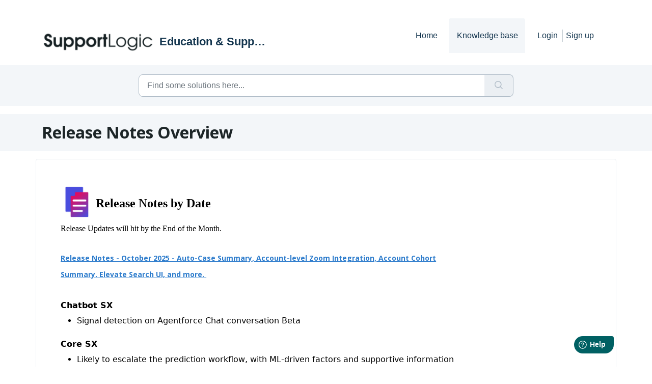

--- FILE ---
content_type: text/html; charset=utf-8
request_url: https://supportlogic.freshdesk.com/support/solutions/articles/73000593694
body_size: 152672
content:
<!DOCTYPE html>
<html lang="en" data-date-format="non_us" dir="ltr">

<head>

  <meta name="csrf-param" content="authenticity_token" />
<meta name="csrf-token" content="1GxA8b8RJj1swFEEYfIcVQt7ykB4wJ9brzElkuJo4XXmIejr6NUQP0uAh2Ib3GtK0dB9Bx7YNnNvZXao9ElGgA==" />

  <link rel='shortcut icon' href='https://s3.amazonaws.com/cdn.freshdesk.com/data/helpdesk/attachments/production/73016073367/fav_icon/q6VR-vT5Lkelr144qF-KE-nxNnT8_pqOTg.png' />

  <!-- Title for the page -->
<title> Release Notes Overview : Education & Support Portal </title>

<!-- Meta information -->

      <meta charset="utf-8" />
      <meta http-equiv="X-UA-Compatible" content="IE=edge,chrome=1" />
      <meta name="description" content= "Review SupportLogic Release Notes by date, product feature or by product." />
      <meta name="author" content= "" />
       <meta property="og:title" content="Release Notes Overview" />  <meta property="og:url" content="https://support.supportlogic.com/support/solutions/articles/73000593694-release-notes-overview" />  <meta property="og:description" content="      Release Notes by Date  Release Updates will hit by the End of the Month.       Release Notes - October 2025 - Auto-Case Summary, Account-level Zoom Integration, Account Cohort Summary, Elevate Search UI, and more.     Chatbot SX    Signal de..." />  <meta property="og:image" content="https://s3.amazonaws.com/cdn.freshdesk.com/data/helpdesk/attachments/production/73027696800/logo/Z_xoZvVGhjrHf9jC0NaqNkDzNnMgk-4ZTA.png?X-Amz-Algorithm=AWS4-HMAC-SHA256&amp;amp;X-Amz-Credential=AKIAS6FNSMY2XLZULJPI%2F20251107%2Fus-east-1%2Fs3%2Faws4_request&amp;amp;X-Amz-Date=20251107T131607Z&amp;amp;X-Amz-Expires=604800&amp;amp;X-Amz-SignedHeaders=host&amp;amp;X-Amz-Signature=a999230a151df6699433b0b0588185f486f78b298b2341668201145b2013db49" />  <meta property="og:site_name" content="Education &amp; Support Portal" />  <meta property="og:type" content="article" />  <meta name="twitter:title" content="Release Notes Overview" />  <meta name="twitter:url" content="https://support.supportlogic.com/support/solutions/articles/73000593694-release-notes-overview" />  <meta name="twitter:description" content="      Release Notes by Date  Release Updates will hit by the End of the Month.       Release Notes - October 2025 - Auto-Case Summary, Account-level Zoom Integration, Account Cohort Summary, Elevate Search UI, and more.     Chatbot SX    Signal de..." />  <meta name="twitter:image" content="https://s3.amazonaws.com/cdn.freshdesk.com/data/helpdesk/attachments/production/73027696800/logo/Z_xoZvVGhjrHf9jC0NaqNkDzNnMgk-4ZTA.png?X-Amz-Algorithm=AWS4-HMAC-SHA256&amp;amp;X-Amz-Credential=AKIAS6FNSMY2XLZULJPI%2F20251107%2Fus-east-1%2Fs3%2Faws4_request&amp;amp;X-Amz-Date=20251107T131607Z&amp;amp;X-Amz-Expires=604800&amp;amp;X-Amz-SignedHeaders=host&amp;amp;X-Amz-Signature=a999230a151df6699433b0b0588185f486f78b298b2341668201145b2013db49" />  <meta name="twitter:card" content="summary" />  <meta name="keywords" content="escalations, Case Assignment, ACE, Agent Shifts, attention score, escalation prediction, ICA, Case Assignments, console, sentiments, virtual team, virtual account, managing" />  <link rel="canonical" href="https://support.supportlogic.com/support/solutions/articles/73000593694-release-notes-overview" /> 


<!-- Responsive setting -->
<link rel="apple-touch-icon" href="https://s3.amazonaws.com/cdn.freshdesk.com/data/helpdesk/attachments/production/73016073367/fav_icon/q6VR-vT5Lkelr144qF-KE-nxNnT8_pqOTg.png" />
        <link rel="apple-touch-icon" sizes="72x72" href="https://s3.amazonaws.com/cdn.freshdesk.com/data/helpdesk/attachments/production/73016073367/fav_icon/q6VR-vT5Lkelr144qF-KE-nxNnT8_pqOTg.png" />
        <link rel="apple-touch-icon" sizes="114x114" href="https://s3.amazonaws.com/cdn.freshdesk.com/data/helpdesk/attachments/production/73016073367/fav_icon/q6VR-vT5Lkelr144qF-KE-nxNnT8_pqOTg.png" />
        <link rel="apple-touch-icon" sizes="144x144" href="https://s3.amazonaws.com/cdn.freshdesk.com/data/helpdesk/attachments/production/73016073367/fav_icon/q6VR-vT5Lkelr144qF-KE-nxNnT8_pqOTg.png" />
        <meta name="viewport" content="width=device-width, initial-scale=1.0, maximum-scale=5.0, user-scalable=yes" /> 

<script
  src="https://code.jquery.com/jquery-3.6.1.min.js"
  integrity="sha256-o88AwQnZB+VDvE9tvIXrMQaPlFFSUTR+nldQm1LuPXQ="
  crossorigin="anonymous">
</script>
<link rel="stylesheet" href="https://use.fontawesome.com/releases/v5.14.0/css/all.css" />
<link rel="stylesheet" href="//cdn.jsdelivr.net/jquery.magnific-popup/1.0.0/magnific-popup.css" />

<!-- Google tag (gtag.js) -->
<script async src="https://www.googletagmanager.com/gtag/js?id=G-0E16756LNL"></script>
<script>
  window.dataLayer = window.dataLayer || [];
  function gtag(){dataLayer.push(arguments);}
  gtag('js', new Date());

  gtag('config', 'G-0E16756LNL');
</script>

<!-- Qualified -->
<script>
(function(w,q){w['QualifiedObject']=q;w[q]=w[q]||function(){
(w[q].q=w[q].q||[]).push(arguments)};})(window,'qualified')

</script>
<script async src="https://js.qualified.com/qualified.js?token=wSKqqMmvdMqqFyGc"></script>

<script>
  // listen for event to happen where the event name is clearbitData
  qualified('handleEvents', function(eventName, vistorData) {
  // filter for clearbitData event
    if (eventName !== 'clearbitData') return;
  // read event object to set company and industry variables
    const clearbit_company = vistorData.field_values.clearbit_company;
    const clearbit_industry = vistorData.field_values.clearbit_industry; 
    const assignment_priority = vistorData.field_values.assignment_priority; 
    // push the varable data to the data layer for GTM to push to GA
    dataLayer.push({'clearbit_company': clearbit_company});
    dataLayer.push({'clearbit_industry': clearbit_industry});
    dataLayer.push({'assignment_priority': assignment_priority});
  })
</script>


<!-- End Qualified -->




  <link rel="icon" href="https://s3.amazonaws.com/cdn.freshdesk.com/data/helpdesk/attachments/production/73016073367/fav_icon/q6VR-vT5Lkelr144qF-KE-nxNnT8_pqOTg.png" />

  <link rel="stylesheet" href="/assets/cdn/portal/styles/theme.css" nonce="LY2ULkrqtUr2yUQnCTtmTg=="/>

  <style type="text/css" nonce="LY2ULkrqtUr2yUQnCTtmTg=="> /* theme */ .portal--light {
              --fw-body-bg: #ffffff;
              --fw-header-bg: #ffffff;
              --fw-header-text-color: #12344D;
              --fw-helpcenter-bg: #f3f6f9;
              --fw-helpcenter-text-color: #1c2527;
              --fw-footer-bg: #1c2527;
              --fw-footer-text-color: #FFFFFF;
              --fw-tab-active-color: #f3f6f9;
              --fw-tab-active-text-color: #12344D;
              --fw-tab-hover-color: #e7e9ee;
              --fw-tab-hover-text-color: #12344D;
              --fw-btn-background: #4a4dde;
              --fw-btn-text-color: #FFFFFF;
              --fw-btn-primary-background: #f0f0f0;
              --fw-btn-primary-text-color: #12344D;
              --fw-baseFont: Open Sans;
              --fw-textColor: #000000;
              --fw-headingsFont: Open Sans;
              --fw-linkColor: #4a4dde;
              --fw-linkColorHover: #0ca865;
              --fw-inputFocusRingColor: #f3f6f9;
              --fw-formInputFocusColor: #f3f6f9;
              --fw-card-bg: #ffffff;
              --fw-card-fg: #000000;
              --fw-card-border-color: #e7e9ee;
              --fw-nonResponsive: #ffffff;
              --bs-body-font-family: Open Sans;
    } </style>

    <style type="text/css" nonce="LY2ULkrqtUr2yUQnCTtmTg==">
      .fw-wrapper-shadow .fw-content--single-article a {
 color: #2d7ccc; // Replace the color code with the expected color
}

.fw-search {
  position: relative;
  margin-top: 1rem;
}
.fw-article-summary {
  display: -webkit-box;
  -webkit-line-clamp: 3; /* limit to 3 lines */
  -webkit-box-orient: vertical;
  overflow: hidden;
  color: #555;
  font-size: 14px;
  line-height: 1.4em;
  margin-top: 4px;
}
.fw-sticky.fw-searchbar-wrapper {
    padding-top: 40px; /* Adjust this value based on the banner height */
}
#breadcrumbs {
    display: none;
}

@font-face {
  font-family: DM Sans;
  font-style: normal;
  font-weight: 400;
  src: url("https://fonts.googleapis.com/css?family=DM Sans");
}

.kb-category-img {
  	max-width: 60px;
    margin-right: 1rem;
  }

.is-hidden {
	display: none;
}

.prevnext__link {
	color: #fff !important;
}

@media screen and (min-width: 768px) {
  .sidebar-toggle {
  	display: none !important;
  }
}

// sass-lint:disable no-important, no-vendor-prefixes
*,
*::before,
*::after {
  box-sizing: border-box; 
}

html {
  line-height: 1.15; 
  -webkit-text-size-adjust: 100%; 
}


* {
	outline: 0 !important;
}
navbar-logo {
			margin-top: 10px;
			margin-right: 98px;
		}
.nav-item a:hover {
  border-bottom: 3px solid #D5315D;
  --fw-tab-hover-text-color: #E80C5A;
}

.nav-item a.active {
  border-bottom: 3px solid #D5315D;
  background: #F4F7F9 !important;
  --fw-tab-hover-text-color: #E80C5A;
}

body {
	margin: 0;
  	font-family: DM Sans, sans-serif !important;
   	text-align: left;
}

hr {
  box-sizing: content-box; // 1
  height: 0; // 1
  overflow: visible; // 2
  color: #A4A8A9;
}

li {
  margin-bottom: 1.5em !important;
}

.btn {
	&:active,
	&:focus {
		box-shadow: none;
	}
}

input,
textarea,
button,
select {
	-o-appearance: none;
	-ms-appearance: none;
	-webkit-appearance: none;
	-moz-appearance: none;
	appearance: none;
}

select::-ms-expand {
	display: none;
}

.has-text-color a,
a {
	color: #555c5d;
	text-decoration: none;
	transition: all 0.2s ease-in-out;
  	margin: 0;
    font-size: 14px;
   	text-align: left;
	&:hover {
		color: #dc3545;
		text-decoration: none;
	}
}

a {
	color: #555c5d;
	text-decoration: none;
	transition: all 0.2s ease-in-out;
}

a:hover {
		color: #dc3545;
		text-decoration: none;
	}

body .fw-secondary-button {
    color: #ffffff;
    border-color: #E80C5B;
    border-radius: 80px;
    background: #E80C5B;
  	padding-top: 10px;
  	padding-bottom: 10px;
  	padding-right: 20px;
    padding-left: 20px;
    margin-bottom: 3px;
  	margin-top: 2px;
}
body .fw-secondary-button:hover {
    color: #ffffff;
    border-color: #CA003D;
    border-radius: 80px;
    background: #CA003D;
  	padding-top: 10px;
  	padding-bottom: 10px;
  	padding-right: 20px;
    padding-left: 20px;
    margin-bottom: 3px;
  	margin-top: 2px;
}

body .fw-primary-button {
    color: #ffffff;
    border-color: #0A809B;
    border-radius: 80px;
    background: #0A809B;
  	padding-top: 10px;
  	padding-bottom: 10px;
  	padding-right: 20px;
    padding-left: 20px;
    margin-bottom: 3px;
  	margin-top: 2px;  
}



// Custom blue to green linear gradient within the Help Center background


// .container-fluid {
//  	 	 background-color: #4A4DDE; /* For browsers that do not support gradients */
//		 background-image: linear-gradient(to right, #11AD6B , #3678AE, #4A4DDE);
//         color: #ffffff !important;
// }

.mb-md-n64 {
  	 	 background-color: #4A4DDE; /* For browsers that do not support gradients */
		 background-image: linear-gradient(to right, #11AD6B , #3678AE, #4A4DDE);
         color: #ffffff !important;  
}

.fw-helpcenter h1 {
 color:#ffffff !important;
}

.fw-helpcenter {
  padding-top: 75px !important;  /* reduce top space */
  padding-bottom: 100px !important;  /* reduce bottom space */
}

// Adding background image and gradient for all pages

fw-page-title-wrapper {
    background-color: #4A4DDE;
    background-image: linear-gradient(to right, #11AD6B , #3678AE, #4A4DDE);
    color: #ffffff !important;
}


.py-lg-60 {
 background-image: url(https://lh3.googleusercontent.com/aZyNaklrh15Hk86Ta2_dE7--t_SS33OtAHd9cd8PL0p9QjhzyierAl_d6HEJ4Dorm8TMNIRrMvgPxMQGKjXvTMC0_ltLT7gW2FAkEBNf0GJ4t896n2XEPycpPFPgEj_4Yw=w1280) !important; 
  
}


section {  
  
}

//	section:nth-of-type(6n) {
// 		 background-color: #4A4DDE;
//		 background-image: linear-gradient(to right, #11AD6B , #3678AE, #4A4DDE);
//         color: #ffffff !important;   
// }  

//	section:nth-of-type(3n) {
// 		 background-color: #ffffff; 
//		 background-image: linear-gradient(to right, #11AD6B , #3678AE, #4A4DDE); 
//         color: #555c5d !important;
     
// }  
//	section:nth-of-type(4n) {
// 		 background-color: #4A4DDE; 
//		background-image: linear-gradient(to right, #11AD6B , #3678AE, #4A4DDE);
//         color: #555c5d !important;    
// }  

section h2 {
    color: #A4A8A9;
}

section a {
    color: #555c5d;
}

p:empty {
	display: none;
}

//
// Article links
//

.fw-content--single-article a:link {

  color: #E80C5B;
}

.fw-content--single-article a:hover {
 
  font-style: bold;
  color: #CA003D;
  
}
.article-page .left-sidebar {
    display: none;
}

.article-page .main-content {
    width: 100%; /* or adjust as necessary */
}
// removing the extra padding in the navigation sidebar from Breezy Themes

fw-sidebar {
 padding:.75rem;
 min-height:100%;
 border-top-right-radius:.75rem;
 border-bottom-right-radius:.75rem
}


//
// Figures
//

figure {
  margin: 0 0 1rem;
}


//
// Images and content
//

img {
  vertical-align: middle;
  border-style: none; 
}

svg {

  overflow: hidden;
  vertical-align: middle;
}


//
// Tables
//

table {
  border-collapse: collapse; 
}

caption {
  padding-top: 1px;
  padding-bottom: 1px;
  text-align: left;
  caption-side: bottom;
}

// 1. Removes font-weight bold by inheriting
// 2. Matches default `<td>` alignment by inheriting `text-align`.
// 3. Fix alignment for Safari

th {
  text-align: inherit; // 2
  text-align: -webkit-match-parent; // 3
}

// Widget override to remove "How Can I help?"


.fdNbsI h5 {
    box-sizing: border-box;
    color: #ffffff !important;
}

// End Widget override

// Forum home page button formatting

.forum-btn {
  background-color: inherit;
  padding: 14px 28px;
  font-size: 16px;
  cursor: pointer;
  border-radius: 4px;
  padding: 2 20px;
  border-right: 0px solid #eeeeee;
  border-top: 1px solid #eeeeee;
  border-bottom: 1px solid #eeeeee;
  box-sizing: border-box;
  width: 100%;
}

/* Red Button */
.forum-red {
  color: #000000;
  font-weight: bold;
  background-color: #ffffff;
  display: display-inside;
  border-left: 3px solid #E70C5B;
  border-right: 0 px solid #eeeeee;
  border-top: 1px solid #eeeeee;
  border-bottom: 1px solid #eeeeee;
  align: left;
}

.forum-red:hover {
  background-color: #E70C5B;
  border-right: 3px solid #E70C5B;
  border-top: 3px solid #E70C5B;
  border-bottom: 3px solid #E70C5B;
  color: white;
}

/* Blue */
.forum-blue {
  color: #000000;
  font-weight: bold;
  background-color: #ffffff;
  border-left: 3px solid #4A4DDE;
  align: left;
}

.forum-blue:hover {
  background: #4A4DDE;
  border-right: 3px solid #4A4DDE;
  border-top: 3px solid #4A4DDE;
  border-bottom: 3px solid #4A4DDE;
  color: white;
}

/* Teal Button */
.forum-teal {
  color: #000000;
  font-weight: bold;
  background-color: #ffffff;
  border-left: 3px solid #0A809B;
  align: left;
}

.forum-teal:hover {
  background: #0A809B;
  border-right: 3px solid #0A809B;
  border-top: 3px solid #0A809B;
  border-bottom: 3px solid #0A809B;
  color: white;
}

/* Green Button */
.forum-green {
  color: #000000;
  font-weight: bold;
  background-color: #ffffff;
  border-left: 3px solid #0ca865;
  align: left;
}

.forum-green:hover {
  background: #0ca865;
  border-right: 3px solid #0ca865;
  border-top: 3px solid #0ca865;
  border-bottom: 3px solid #0ca865;
  color: white;
}

// End Forum Home Page button formatting





// Footer

footer {
		padding: 100px 0;
}

footer-logo {
			max-width: 144px;
		}
mobile-align-center {
			text-align: left;
		}
copyright {
			margin: 16px 3px 13px auto;
			text-align: right;
		}
social-wrapper {
			display: flex;
			flex-wrap: wrap;
			justify-content: flex-end;
			> * {
				&:last-child {
					margin-right: 0;
				}
			}
		}
menu-bottom-menu-container {
			
			}
	
menu-wrapper {
			flex-flow: row;
			flex-wrap: wrap;
			justify-content: center;
			
				}

footer .fw-contact-info a {
 color:#555c5d;
 opacity:.9
}

footer .fw-contact-info a:hover {
 color:#E80C5B;
 opacity:.9
}

.portal--light {
  --fw-footer-bg: #d6dbdf;
  --fw-footer-text-color: #123440;
  --fw-baseFont: DM Sans;
  --bs-body-font-family: DM Sans;
  
}

.fw-main-wrapper {
   margin-top: 6rem !important; 
}

[data-toc] .lt-toc--list > li:first-of-type,
.lt-toc--list > li:first-of-type {
  display: none !important;
 
}
/* Keep only non-TOC sidebars hidden */
.fw-sidebar-wrapper:not(.fw-toc-wrapper) { display: none !important; }

/* Default: TOC visible */
.fw-toc-wrapper { display: block; }

/* Tablet & desktop layout (≥768px): content + TOC columns */
@media (min-width: 768px) {
  .fw-content-wrapper {
    width: 100%;
    max-width: 100%;
    flex: 0 0 calc(100% - 280px); /* leave space for TOC */
  }
  .fw-toc-wrapper {
    width: 280px;
    flex: 0 0 280px;
    display: block !important;      /* ensure shown on tablet/desktop */
  }
}

/* Mobile only (<768px): hide TOC, make content full width */
@media (max-width: 767.98px) {
  .fw-toc-wrapper { display: none !important; }
  .fw-content-wrapper {
    width: 100% !important;
    max-width: 100% !important;
    flex: 0 0 100% !important;
  }
}

    </style>
  <link href='https://fonts.googleapis.com/css?family=Open+Sans:regular,italic,600,700,700italic' rel='stylesheet' type='text/css' nonce='LY2ULkrqtUr2yUQnCTtmTg=='>

  <script type="text/javascript" nonce="LY2ULkrqtUr2yUQnCTtmTg==">
    window.cspNonce = "LY2ULkrqtUr2yUQnCTtmTg==";
  </script>

  <script src="/assets/cdn/portal/scripts/nonce.js" nonce="LY2ULkrqtUr2yUQnCTtmTg=="></script>

  <script src="/assets/cdn/portal/vendor.js" nonce="LY2ULkrqtUr2yUQnCTtmTg=="></script>

  <script src="/assets/cdn/portal/scripts/head.js" nonce="LY2ULkrqtUr2yUQnCTtmTg=="></script>

  <script type="text/javascript" nonce="LY2ULkrqtUr2yUQnCTtmTg==">
      window.store = {};
window.store = {
  assetPath: "/assets/cdn/portal/",
  defaultLocale: "en",
  currentLocale: "en",
  currentPageName: "article_view",
  portal: {"id":73000083556,"name":"Education & Support Portal","product_id":null},
  portalAccess: {"hasSolutions":true,"hasForums":false,"hasTickets":false,"accessCount":1},
  account: {"id":2363882,"name":"SupportLogic","time_zone":"Pacific Time (US & Canada)","companies":[]},
  vault_service: {"url":"https://vault-service.freshworks.com/data","max_try":2,"product_name":"fd"},
  blockedExtensions: "exe,dll,sys,swf,scr,gzquar,js,jse,class,vb,com,bat,cmd,pif,img,iso,hta,html,msc,msp,cpl,reg,tmp,py,ps,msi,msp,inf,scf,ocx,bin,ws,sh,lnk,gadget,dmg,msh,apk,iqy,pub,jar",
  allowedExtensions: "",
  search: {"all":"/support/search","solutions":"/support/search/solutions","topics":"/support/search/topics","tickets":"/support/search/tickets"},
  portalLaunchParty: {
    enableStrictSearch: false,
    ticketFragmentsEnabled: false,
    homepageNavAccessibilityEnabled: false,
    channelIdentifierFieldsEnabled: false,
  },
    article:{
      id: "73000593694",
    },



    freshchat: {"token":"27597146-dad6-4cb1-89d7-eda84997b193","visitor_widget_host_url":"https://wchat.freshchat.com","csp_nonce":"LY2ULkrqtUr2yUQnCTtmTg=="},


    marketplace: {"token":"eyJ0eXAiOiJKV1QiLCJhbGciOiJIUzI1NiJ9.[base64].na_q4tiniYtlkemdzRDln9FssEW5AvwgT8TtgM4JfvY","data_pipe_key":"634cd594466a52fa53c54b5b34779134","region":"us","org_domain":"supportlogic-team.myfreshworks.com"},
};
  </script>

    <script src="//cdn.freshmarketer.com/1648225/2544121.js" nonce="LY2ULkrqtUr2yUQnCTtmTg=="></script>

</head>

<body class="portal portal--light  ">
  
  <!-- Notification Messages -->




<style>

#scroll-container {

background: #ffffff;
  border: 5px #e80c5;
  border-radius: 5px;
  overflow: hidden;
  color: #ffffff;
}

#scroll-text {
  /* animation properties */
  -moz-transform: translateX(100%);
  -webkit-transform: translateX(100%);
  transform: translateX(100%);
  
  -moz-animation: my-animation 15s linear infinite;
  -webkit-animation: my-animation 15s linear infinite;
  animation: my-animation 15s linear infinite;
}

/* for Firefox */
@-moz-keyframes my-animation {
  from { -moz-transform: translateX(100%); }
  to { -moz-transform: translateX(-100%); }
}

/* for Chrome */
@-webkit-keyframes my-animation {
  from { -webkit-transform: translateX(100%); }
  to { -webkit-transform: translateX(-100%); }
}

@keyframes my-animation {
  from {
    -moz-transform: translateX(100%);
    -webkit-transform: translateX(100%);
    transform: translateX(100%);
  }
  to {
    -moz-transform: translateX(-100%);
    -webkit-transform: translateX(-100%);
    transform: translateX(-100%);
  }
</style>

<style>
  .bt-alerts .bt-alert {
  display: -ms-flexbox;
  display: flex;
  -ms-flex-flow: row nowrap;
      flex-flow: row nowrap;
  -ms-flex-align: stretch;
      align-items: stretch;
  min-height: 70px;
  position: relative;
  font-size: 16px; }
  .bt-alerts .bt-alert * {
    box-sizing: border-box; }
  .bt-alerts .bt-alert.bt-alert--info {
    background-color: #44a9ef;
    color: #fff; }
    .bt-alerts .bt-alert.bt-alert--info .bt-alert__icon--notify {
      background-image: url([data-uri]); }
  .bt-alerts .bt-alert.bt-alert--success {
    background-color: #1eca94;
    color: #fff; }
    .bt-alerts .bt-alert.bt-alert--success .bt-alert__icon--notify {
      background-image: url([data-uri]); }
  .bt-alerts .bt-alert.bt-alert--warning {
    background-color: #f8d88b;
    color: #333; }
    .bt-alerts .bt-alert.bt-alert--warning .bt-alert__icon--notify {
      background-image: url([data-uri]); }
  .bt-alerts .bt-alert.bt-alert--danger {
    background-color: #ff7f7f;
    color: #fff; }
    .bt-alerts .bt-alert.bt-alert--danger .bt-alert__icon--notify {
      background-image: url([data-uri]); }
  .bt-alerts .bt-alert .bt-alert__shape {
    display: -ms-flexbox;
    display: flex;
    -ms-flex-align: center;
        align-items: center;
    -ms-flex-pack: center;
        justify-content: center;
    width: 70px;
    -ms-flex-negative: 0;
        flex-shrink: 0; }
    .bt-alerts .bt-alert .bt-alert__shape.bt-alert__shape--main {
      background-color: rgba(255, 255, 255, 0.1); }
  .bt-alerts .bt-alert .bt-alert__icon {
    display: block;
    background-repeat: no-repeat;
    background-position: center;
    background-color: transparent;
    background-size: cover; }
    .bt-alerts .bt-alert .bt-alert__icon.bt-alert__icon--notify {
      width: 2em;
      height: 2em; }
    .bt-alerts .bt-alert .bt-alert__icon.bt-alert__icon--close {
      border: 0;
      padding: 0;
      -webkit-appearance: none;
         -moz-appearance: none;
              appearance: none;
      -ms-touch-action: manipulation;
          touch-action: manipulation;
      -webkit-user-select: none;
         -moz-user-select: none;
          -ms-user-select: none;
              user-select: none;
      width: 1.25em;
      height: 1.25em;
      background-image: url([data-uri]); }
  .bt-alerts .bt-alert .bt-alert__body {
    -ms-flex-positive: 1;
        flex-grow: 1;
    padding: 1em;
    display: -ms-flexbox;
    display: flex;
    -ms-flex-direction: column;
        flex-direction: column;
    -ms-flex-pack: center;
        justify-content: center; }
    .bt-alerts .bt-alert .bt-alert__body p {
      margin-bottom: 8px; }
      .bt-alerts .bt-alert .bt-alert__body p:last-of-type {
        margin-bottom: 0; }
  .bt-alerts .bt-alert .bt-alert__title {
    font-weight: bold;
    margin-bottom: 8px; }
</style>


<div class="bt-alerts">
  
    
      
        
          
        
          
        
          
        
          
        
          
        
      
        
          
        
          
        
      
        
          
        
          
        
          
        
      
        
          
        
          
        
          
        
          
        
      
        
          
        
          
        
          
        
      
        
          
        
          
        
      
        
      
        
          
        
          
        
      
        
      
        
          
        
          
        
          
        
          
        
          
        
      
        
          
        
          
        
          
        
          
        
      
        
          
        
          
        
          
        
      
    
      
        
          
        
          
        
          
        
      
    
      
        
          
        
          
        
          
        
      
        
          
        
          
        
          
        
      
        
          
        
          
        
          
        
      
        
          
        
          
        
          
        
      
        
          
        
          
        
          
        
          
        
      
        
          
        
          
        
          
        
          
        
      
    
      
        
          
        
          
        
          
        
          
        
          
        
          
        
      
        
          
        
          
        
          
        
      
        
          
        
          
        
          
        
      
    
      
        
          
        
          
        
      
        
          
        
          
        
          
        
          
        
          
        
          
        
          
        
          
        
          
        
          
        
          
        
          
        
          
        
          
        
          
        
          
        
          
        
          
        
          
        
      
        
          
        
          
        
          
        
          
        
      
    
  
    
      
        
          
        
          
        
          
        
          
        
          
        
          
        
      
        
          
        
          
        
          
        
      
        
          
        
          
        
          
        
          
        
          
        
          
        
      
        
          
        
      
        
          
        
          
        
          
        
          
        
          
        
          
        
          
        
      
        
          
        
          
        
          
        
      
        
          
        
          
        
      
        
          
        
          
        
          
        
          
        
          
        
      
        
          
        
          
        
          
        
          
        
          
        
      
        
          
        
          
        
          
        
          
        
          
        
      
        
          
        
          
        
          
        
          
        
      
        
          
        
          
        
          
        
          
        
          
        
      
        
          
        
          
        
          
        
          
        
          
        
          
        
      
        
          
        
          
        
          
        
          
        
          
        
      
        
          
        
      
        
          
        
      
        
          
        
          
        
          
        
      
        
          
        
          
        
          
        
      
        
          
        
          
        
          
        
          
        
          
        
      
        
          
        
          
        
          
        
          
        
      
        
          
        
          
        
      
        
          
        
          
        
          
        
          
        
      
        
          
        
          
        
          
        
          
        
          
        
      
        
          
        
          
        
          
        
          
        
          
        
      
        
          
        
          
        
          
        
          
        
          
        
          
        
      
        
          
        
          
        
          
        
          
        
          
        
      
        
          
        
          
        
          
        
          
        
          
        
          
        
      
        
          
        
          
        
          
        
          
        
          
        
      
        
          
        
          
        
          
        
          
        
          
        
      
        
          
        
          
        
          
        
          
        
          
        
          
        
      
    
      
        
          
        
          
        
          
        
          
        
      
        
          
        
          
        
          
        
          
        
      
        
          
        
          
        
          
        
          
        
          
        
      
        
          
        
          
        
          
        
          
        
      
        
          
        
          
        
          
        
          
        
          
        
      
        
          
        
          
        
          
        
          
        
          
        
      
        
          
        
          
        
          
        
          
        
      
        
          
        
          
        
          
        
          
        
      
        
          
        
          
        
          
        
          
        
      
        
          
        
          
        
      
        
          
        
          
        
          
        
      
        
          
        
          
        
          
        
      
        
          
        
          
        
          
        
          
        
      
        
          
        
          
        
      
        
          
        
          
        
          
        
      
        
          
        
          
        
          
        
          
        
          
        
      
        
          
        
          
        
          
        
          
        
          
        
      
        
          
        
          
        
          
        
          
        
          
        
          
        
          
        
          
        
          
        
          
        
      
        
          
        
          
        
      
        
          
        
          
        
          
        
      
        
          
        
          
        
          
        
      
        
          
        
          
        
          
        
      
        
          
        
      
        
          
        
          
        
          
        
          
        
          
        
      
        
          
        
          
        
          
        
      
        
          
        
          
        
          
        
          
        
      
        
          
        
          
        
          
        
      
        
          
        
          
        
          
        
      
        
          
        
          
        
          
        
          
        
      
        
          
        
          
        
          
        
      
    
      
        
          
        
          
        
          
        
      
        
          
        
          
        
          
        
          
        
          
        
      
        
          
        
          
        
          
        
          
        
      
        
          
        
          
        
          
        
          
        
          
        
          
        
      
        
          
        
          
        
          
        
          
        
          
        
          
        
          
        
          
        
          
        
      
        
          
        
          
        
          
        
      
        
          
        
          
        
      
        
          
        
      
        
          
        
          
        
          
        
      
        
          
        
          
        
          
        
          
        
      
        
          
        
          
        
          
        
          
        
      
        
          
        
          
        
          
        
          
        
      
        
          
        
          
        
          
        
          
        
          
        
      
        
          
        
          
        
          
        
          
        
          
        
          
        
          
        
      
        
          
        
          
        
      
        
          
        
          
        
          
        
          
        
      
        
          
        
          
        
          
        
          
        
          
        
          
        
          
        
          
        
      
        
          
        
          
        
      
        
          
        
          
        
          
        
      
    
      
        
          
        
          
        
          
        
      
        
      
        
          
        
          
        
          
        
          
        
      
        
          
        
      
        
          
        
          
        
          
        
          
        
      
        
      
        
          
        
      
    
      
        
          
        
          
        
      
        
          
        
          
        
      
        
          
        
      
        
          
        
          
        
      
        
          
        
      
        
          
        
          
        
      
        
          
        
          
        
      
        
          
        
          
        
          
        
      
        
          
        
          
        
          
        
      
        
          
        
          
        
          
        
      
        
          
        
          
        
      
        
          
        
          
        
      
        
          
        
          
        
      
        
          
        
          
        
          
        
      
        
          
        
          
        
          
        
          
        
          
        
      
        
          
        
          
        
          
        
      
        
          
        
          
        
          
        
          
        
      
        
          
        
          
        
          
        
          
        
          
        
          
        
      
        
          
        
          
        
      
        
          
        
          
        
      
        
          
        
          
        
          
        
      
        
          
        
          
        
          
        
          
        
          
        
      
        
          
        
          
        
          
        
          
        
      
        
          
        
          
        
          
        
      
        
          
        
      
        
          
        
          
        
          
        
          
        
          
        
          
        
      
        
          
        
          
        
          
        
          
        
      
        
          
        
          
        
          
        
      
        
      
        
          
        
          
        
      
    
      
        
          
        
          
        
          
        
          
        
          
        
      
        
          
        
          
        
          
        
          
        
          
        
          
        
      
        
          
        
          
        
          
        
          
        
          
        
          
        
          
        
          
        
          
        
          
        
          
        
      
    
  
    
      
        
          
        
          
        
          
        
          
        
          
        
          
        
          
        
          
        
          
        
      
    
  
    
      
        
          
        
          
        
          
        
          
        
          
        
      
        
          
        
          
        
          
        
      
        
          
        
          
        
          
        
      
        
          
        
          
        
          
        
      
        
          
        
          
        
      
        
          
        
          
        
          
        
      
        
          
        
          
        
      
        
          
        
          
        
          
        
          
        
          
        
      
        
          
        
          
        
          
        
      
        
          
        
      
        
      
        
          
        
          
        
      
        
          
        
          
        
      
        
          
        
      
        
          
        
          
        
      
        
      
        
      
        
      
        
      
        
      
        
      
        
          
        
      
        
      
        
      
        
      
        
          
        
      
        
          
        
          
        
      
        
      
        
      
        
      
    
      
        
          
        
          
        
      
        
          
        
          
        
      
        
      
        
          
        
          
        
      
        
          
        
          
        
      
        
          
        
      
        
      
    
      
        
          
        
          
        
      
        
          
        
          
        
      
        
          
        
          
        
          
        
      
        
          
        
          
        
          
        
      
        
          
        
          
        
          
        
      
        
          
        
          
        
      
        
          
        
          
        
          
        
      
        
          
        
          
        
      
        
          
        
          
        
          
        
          
        
      
        
          
        
          
        
          
        
      
        
          
        
          
        
          
        
      
        
          
        
          
        
          
        
          
        
      
        
          
        
          
        
      
        
      
        
      
        
      
        
      
    
  
    
  
    
  
</div>

<header class="container-fluid px-0 fw-nav-wrapper fixed-top">
  <section class="bg-light container-fluid">
    <div class="container">
      <a  id="" href="#fw-main-content" class="visually-hidden visually-hidden-focusable p-8 my-12 btn btn-outline-primary"

>Skip to main content</a>
    </div>
  </section>
  
<!-- Hey Lynne. Copy the code beneath here! --> 

<!-- Lynne, Just the section to section tags and everthing in between. -->
<div id="text" align="center" style="display:none; background:#4a4dde; color:#ffffff; padding: 5px;">
    <p><strong>Enterprise AI for CX Summit 25 by SupportLogic
    Where Enterprise AI Meets the Future of CX</strong>
    <strong><a style="color:#ffffff !important;" href="https://whova.com/portal/registration/-GkH5F4N9nm0LZMoadwz/">- REGISTER NOW!</a></strong></p>
</div>


  
    <section class="container">
      <nav class="navbar navbar-expand-xl navbar-light px-0 py-8 pt-xl-4 pb-xl-0">
        

    <a class="navbar-brand d-flex align-items-center" href="https://www.supportlogic.com">
      <img data-src="https://s3.amazonaws.com/cdn.freshdesk.com/data/helpdesk/attachments/production/73027696800/logo/Z_xoZvVGhjrHf9jC0NaqNkDzNnMgk-4ZTA.png" loading="lazy" alt="Freshworks Logo" class="lazyload d-inline-block align-top me-4 fw-brand-logo" />
      <div class="fs-22 semi-bold fw-brand-name ms-4" title="Education &amp; Support Portal">Education &amp; Support Portal</div>
   </a>


        <button class="navbar-toggler collapsed" type="button" data-bs-toggle="collapse" data-bs-target="#navbarContent" aria-controls="navbarContent" aria-expanded="false" aria-label="Toggle navigation" id="navbarContentToggler">
  <span class="icon-bar"></span>
  <span class="icon-bar"></span>
  <span class="icon-bar"></span>
</button>

        <div class="collapse navbar-collapse" id="navbarContent">
          <ul class="navbar-nav ms-auto mt-64 mt-xl-0">
            
              <li class="nav-item ">
                <a href="/support/home" class="nav-link">
                  <span class="d-md-none icon-home"></span> Home
                </a>
              </li>
            
              <li class="nav-item active">
                <a href="/support/solutions" class="nav-link">
                  <span class="d-md-none icon-solutions"></span> Knowledge base
                </a>
              </li>
            
           
            <li class="nav-item no-hover">
             
            </li>
          </ul>
          <ul class="navbar-nav flex-row align-items-center ps-8 fw-nav-dropdown-wrapper">
            

    <li class="nav-item no-hover fw-login">
      <a  id="" href="/support/login" class="nav-link pe-8"

>Login</a>
    </li>
    
      <li class="nav-item no-hover fw-signup">
        <a  id="" href="/support/signup" class="nav-link fw-border-start ps-8"

>Sign up</a>
      </li>
    


            <li class="nav-item dropdown no-hover ms-auto">
             
            </li>
          </ul>
        </div>
      </nav>
    </section>
    <div class="nav-overlay d-none"></div>
  
</header>



<main class="fw-main-wrapper" id="fw-main-content">
  <style>
/* ===== Layout adjustments ===== */
.fw-wrapper-shadow { box-shadow: none; }

/* Hide any sidebar wrappers that are NOT the TOC */
.fw-sidebar-wrapper:not(.fw-toc-wrapper) { display: none !important; }

/* Default: TOC visible */
.fw-toc-wrapper { display: block; }

/* Desktop layout (≥992px): show TOC */
@media (min-width: 992px) {
  .fw-content-wrapper {
    width: 100%;
    max-width: 100%;
    flex: 0 0 calc(100% - 280px);
  }
  .fw-toc-wrapper {
    width: 280px;
    flex: 0 0 280px;
    display: block !important;
  }
}

/* Hide TOC on mobile & tablet (<992px) */
@media (max-width: 991.98px) {
  .fw-toc-wrapper { display: none !important; }
  .fw-content-wrapper {
    width: 100% !important;
    max-width: 100% !important;
    flex: 0 0 100% !important;
  }
}

/* Remove prev/next */
.prevnext, .prevnext__block, .prevnext__link { display: none !important; }

/* Typography */
.fw-page-title-wrapper .fw-page-title {
  font-size: 32px;
  line-height: 1.25;
  font-weight: 700;
  margin: 0;
}

.fw-content--single-article {
  font-size: 16px;
  line-height: 1.6;
  color: #2c2d30;
}

/* TOC font size adjustment */
.fw-toc-wrapper,
.fw-toc-wrapper .lt-toc,
.fw-toc-wrapper .lt-toc--list,
.fw-toc-wrapper .lt-toc--list li,
.fw-toc-wrapper .lt-toc--list a {
  font-size: 14px !important;
  line-height: 1.4 !important;
}

/* Links */
.fw-content--single-article a {
  color: var(--primary-color, #0073e6);
  text-decoration: underline;
}
.fw-content--single-article a:hover,
.fw-content--single-article a:focus { opacity: .9; }

/* Search bar spacing */
.fw-searchbar-wrapper .row.align-items-center {
  padding-top: 10px !important;
  padding-bottom: 18px !important;
  margin-bottom: 16px !important;
}

/* Main container styling */
.container.fw-wrapper-shadow { background-color: #fff !important; }
.bg-light {
  background-color: #fff !important;
  padding-top: 16px !important;
  padding-bottom: 16px !important;
  border-radius: 4px;
}
</style>

<!-- Search bar -->
<section class="fw-sticky fw-searchbar-wrapper">
  <div class="container">
    <div class="row align-items-center">
      <div class="col-md-8 mx-auto text-center">
        
<form action="/support/search/solutions" id="fw-search-form" data-current-tab="solutions">
  <div class="form-group fw-search  my-0">
    <div class="input-group">
      <input type="text" class="form-control" id="searchInput" name="term" value="" placeholder="Find some solutions here..." autocomplete="off" aria-label="Find some solutions here...">
      <button class="btn px-20 input-group-text" id="btnSearch" type="submit" aria-label="Search"><span class="icon-search"></span></button>
    </div>

    <div class="visually-hidden">
      <span id="srSearchUpdateMessage" aria-live="polite"></span>
    </div>

    <div class="fw-autocomplete-wrapper box-shadow bg-light br-8 p-16 d-none">
      <div class="fw-autocomplete-header " role="tablist">
        <button class="fw-search-tab " data-tab="all" role="tab" aria-selected="false">
          All
        </button>
        
          <button class="fw-search-tab fw-active-search-tab" data-tab="solutions" role="tab" aria-selected="true">
            Articles
          </button>
        
        
        
      </div>

      <div class="fw-loading my-80 d-none"></div>

      <div class="fw-autocomplete-focus">

        <div class="fw-recent-search">
          <div class="fw-recent-title d-none row align-items-center">
            <div class="col-8 fs-20 semi-bold"><span class="icon-recent me-8"></span>Recent Searches</div>
            <div class="col-4 px-0 text-end"><button class="btn btn-link fw-clear-all">Clear all</button></div>
          </div>
          <p class="ps-32 fw-no-recent-searches mb-16 d-none">No recent searches</p>
          <ul class="fw-no-bullet fw-recent-searches mb-16 d-none"></ul>
        </div>

        <div class="fw-popular-articles-search">
          <p class="fs-20 semi-bold fw-popular-title d-none"><span class="icon-article me-8"></span> Popular Articles</p>
          <ul class="fw-no-bullet fw-popular-topics d-none"></ul>
        </div>

        <div class="fw-solutions-search-results fw-results d-none">
          <hr class="mt-24" />
          <div class="fw-solutions-search-results-title row align-items-center">
            <div class="col-8 fs-20 semi-bold"><span class="icon-article me-8"></span>Articles</div>
            <div class="col-4 px-0 text-end"><a class="btn btn-link fw-view-all fw-solutions-view-all" href="/support/search/solutions">View all</a></div>
          </div>
          <ul class="fw-no-bullet fw-search-results fw-solutions-search-results-container"></ul>
        </div>

        <div class="fw-topics-search-results fw-results d-none">
          <hr class="mt-24" />
          <div class="fw-topics-search-results-title row align-items-center">
            <div class="col-8 fs-20 semi-bold"><span class="icon-topic me-8"></span>Topics</div>
            <div class="col-4 px-0 text-end"><a class="btn btn-link fw-view-all fw-topics-view-all" href="/support/search/topics">View all</a></div>
          </div>
          <ul class="fw-no-bullet fw-search-results fw-topics-search-results-container"></ul>
        </div>

        <div class="fw-tickets-search-results fw-results d-none">
          <hr class="mt-24" />
          <div class="fw-tickets-search-results-title row align-items-center">
            <div class="col-8 fs-20 semi-bold"><span class="icon-ticket me-8"></span>Tickets</div>
            <div class="col-4 px-0 text-end"><a class="btn btn-link fw-view-all fw-tickets-view-all" href="/support/search/tickets">View all</a></div>
          </div>
          <ul class="fw-no-bullet fw-search-results fw-tickets-search-results-container"></ul>
        </div>
      </div>

      <div class="fw-autocomplete-noresults d-none text-center py-40">
        <img src="/assets/cdn/portal/images/no-results.png" class="img-fluid fw-no-results-img" alt="no results" />
        <p class="mt-24 text-secondary">Sorry! nothing found for <br /> <span id="input_term"></span></p>
      </div>
    </div>
  </div>
</form>

      </div>
    </div>
  </div>
</section>

<!-- Page title -->
<section class="container-fluid px-0 fw-page-title-wrapper">
  <div class="container">
    <div class="py-16 mx-0 fw-search-meta-info g-0 text-center">
      <h1 class="fw-page-title">Release Notes Overview</h1>
    </div>
  </div>
</section>

<!-- Body -->
<section class="container-fluid pt-16 pb-32">
  <div class="container fw-wrapper-shadow px-0 bg-light">
     <div class="alert alert-with-close notice hide" id="noticeajax"></div> 
    <div class="row mx-0 g-0">
      <!-- Main content -->
      <div class="fw-content-wrapper mb-16 mb-lg-0">
        <div class="fw-content fw-content--single-article line-numbers" data-article>
          <table class="fr-no-borders" data-identifyelement="506" style="width: 100%;"><tbody data-identifyelement="507"><tr data-identifyelement="508"><td data-identifyelement="509" dir="ltr" style="width: 101.008%; vertical-align: top;"><table class="fr-no-borders" data-identifyelement="506" style="box-sizing: border-box; border-collapse: collapse; border-spacing: 0px; max-width: 100%; border: none; empty-cells: show; cursor: default; color: rgb(0, 0, 0); font-family: -apple-system, &quot;system-ui&quot;, &quot;Segoe UI&quot;, Roboto, &quot;Helvetica Neue&quot;, Arial, sans-serif; font-size: 13px; font-weight: 400; text-align: left; width: 99%; margin-left: calc(1%);"><tbody data-identifyelement="507" style="box-sizing: border-box;"><tr data-identifyelement="508" style="box-sizing: border-box; user-select: none;"><td data-identifyelement="509" dir="ltr" style="box-sizing: border-box; padding: 4px; min-width: 5px; user-select: text; cursor: text; font-size: 13px; border: 1px none rgb(175, 175, 175); width: 718.021px;"><div style="text-align: left;"><span data-identifyelement="513" style="box-sizing: border-box; font-size: 16px;"><strong data-identifyelement="514" dir="ltr" style="box-sizing: border-box; font-weight: 700;"><span data-identifyelement="544" style="box-sizing: border-box; font-family: &quot;Helvetica Neue&quot;;"><img src="https://s3.amazonaws.com/cdn.freshdesk.com/data/helpdesk/attachments/production/73165205063/original/CzOxAXo569wJZfuiVTDUqpKxA6WpvR0W6w.png?1746021404" class="fr-fil fr-dii" data-id="73165205063" style="box-sizing: border-box; border: 0px; max-width: 100%; cursor: pointer; padding: 0px 1px; display: inline-block; margin-bottom: 5px; margin-left: 0px; width: 64px; font-family: &quot;Helvetica Neue&quot;;" data-attachment="[object Object]"></span></strong><span style="font-family: Helvetica Neue;"><strong data-identifyelement="514" dir="ltr" style="box-sizing: border-box; font-weight: 700; font-family: &quot;Helvetica Neue&quot;;"><p data-identifyelement="514" style="box-sizing: border-box; margin-bottom: 0px; font-size: 16px; line-height: 1.4; word-break: normal; overflow-wrap: break-word; font-family: &quot;Helvetica Neue&quot;; text-align: left;"><span data-identifyelement="545" style="box-sizing: border-box; font-family: &quot;Helvetica Neue&quot;;"><br data-identifyelement="515" style="box-sizing: border-box; font-family: &quot;Helvetica Neue&quot;;"></span></p></strong></span></span><span style="font-size: 16px;"><span style="font-family: Helvetica Neue;"><span data-identifyelement="513" style="box-sizing: border-box; font-family: &quot;Helvetica Neue&quot;; font-size: 24px;"><strong data-identifyelement="514" dir="ltr" style="box-sizing: border-box; font-weight: 700; font-family: &quot;Helvetica Neue&quot;;"><span data-identifyelement="546" dir="ltr" style="box-sizing: border-box; font-family: &quot;Helvetica Neue&quot;;">Release Notes by Date</span></strong></span><span style="font-family: &quot;Helvetica Neue&quot;; font-size: 24px;"><br style="font-family: &quot;Helvetica Neue&quot;;"></span><span style="font-family: &quot;Helvetica Neue&quot;;"><span data-identifyelement="547" style="box-sizing: border-box; font-family: &quot;Helvetica Neue&quot;;"><br data-identifyelement="511" style="box-sizing: border-box; font-family: &quot;Helvetica Neue&quot;;"></span><span data-identifyelement="548" style="box-sizing: border-box; font-family: &quot;Helvetica Neue&quot;;">Release Updates will hit by the End of the Month.</span></span></span></span></div><p style="font-size: 16px;"><span style="font-size: 16px;"><br></span></p></td></tr><tr style="font-size: 16px;"><td data-del-cell="true" style="box-sizing: border-box; padding: 4px; min-width: 5px; user-select: text; cursor: text; font-size: 16px; border: 1px none rgb(175, 175, 175); width: 718.021px; background-color: rgb(255, 255, 255);"><h3><span style="font-size: 16px;"><strong><a href="https://support.supportlogic.com/en/support/solutions/articles/73000660634">Release Notes - October 2025 - Auto-Case Summary, Account-level Zoom Integration, Account Cohort Summary, Elevate Search UI, and more.&nbsp;</a></strong><br><br></span></h3><p data-prosemirror-content-type="node" data-prosemirror-node-block="true" data-prosemirror-node-name="paragraph" style="box-sizing: border-box; margin-bottom: 0px; margin-left: 0px; font-size: 16px; line-height: 1.4; word-break: normal; overflow-wrap: break-word; color: rgb(0, 0, 0);"><span style="font-size: 16px;"><strong data-prosemirror-content-type="mark" data-prosemirror-mark-name="strong" style="box-sizing: border-box; font-weight: bolder;">Chatbot SX</strong></span></p><ul class="ak-ul" data-prosemirror-content-type="node" data-prosemirror-node-block="true" data-prosemirror-node-name="bulletList" style="box-sizing: border-box; padding: 0px 0px 0px 2rem; margin-bottom: 4px; margin-left: 0px; line-height: 17px; list-style: disc; color: rgb(0, 0, 0);"><li data-prosemirror-content-type="node" data-prosemirror-node-block="true" data-prosemirror-node-name="listItem" style="box-sizing: border-box; margin-bottom: 0px; margin-left: 0px; font-size: 16px; line-height: 1.4; word-break: normal; overflow-wrap: break-word;"><p data-prosemirror-content-type="node" data-prosemirror-node-block="true" data-prosemirror-node-name="paragraph" dir="ltr" style="box-sizing: border-box; margin-bottom: 0px; margin-left: 0px; font-size: 16px; line-height: 1.4; word-break: normal; overflow-wrap: break-word; color: rgb(0, 0, 0);"><span style="font-size: 16px;">Signal detection on Agentforce Chat conversation<span class="fabric-text-color-mark" data-prosemirror-content-type="mark" data-prosemirror-mark-name="textColor" data-text-custom-color="#ff5630" style="box-sizing: border-box; --custom-palette-color: #FF5630;">&nbsp;</span><span data-color="yellow" data-local-id="d43c505e-c71a-483f-9476-3403c5957f69" data-node-type="status" data-prosemirror-content-type="node" data-prosemirror-node-inline="true" data-prosemirror-node-name="status" data-style="bold" style="box-sizing: border-box;">Beta</span><span class="fabric-text-color-mark" data-prosemirror-content-type="mark" data-prosemirror-mark-name="textColor" data-text-custom-color="#ff5630" style="box-sizing: border-box; --custom-palette-color: #FF5630;">&nbsp;</span></span></p></li></ul><p data-prosemirror-content-type="node" data-prosemirror-node-block="true" data-prosemirror-node-name="paragraph" style="box-sizing: border-box; margin-bottom: 0px; margin-left: 0px; font-size: 16px; line-height: 1.4; word-break: normal; overflow-wrap: break-word; color: rgb(0, 0, 0);"><span style="font-size: 16px;"><strong data-prosemirror-content-type="mark" data-prosemirror-mark-name="strong" style="box-sizing: border-box; font-weight: bolder;">Core SX</strong></span></p><ul class="ak-ul" data-prosemirror-content-type="node" data-prosemirror-node-block="true" data-prosemirror-node-name="bulletList" style="box-sizing: border-box; padding: 0px 0px 0px 2rem; margin-bottom: 4px; margin-left: 0px; line-height: 17px; list-style: disc; color: rgb(0, 0, 0);"><li data-prosemirror-content-type="node" data-prosemirror-node-block="true" data-prosemirror-node-name="listItem" style="box-sizing: border-box; margin-bottom: 0px; margin-left: 0px; font-size: 16px; line-height: 1.4; word-break: normal; overflow-wrap: break-word;"><p data-prosemirror-content-type="node" data-prosemirror-node-block="true" data-prosemirror-node-name="paragraph" style="box-sizing: border-box; margin-bottom: 0px; margin-left: 0px; font-size: 16px; line-height: 1.4; word-break: normal; overflow-wrap: break-word; color: rgb(0, 0, 0);"><span style="font-size: 16px;">Likely to escalate the prediction workflow, with ML-driven factors and supportive information&nbsp;</span></p></li><li data-prosemirror-content-type="node" data-prosemirror-node-block="true" data-prosemirror-node-name="listItem" style="box-sizing: border-box; margin-bottom: 0px; margin-left: 0px; font-size: 16px; line-height: 1.4; word-break: normal; overflow-wrap: break-word;"><p data-prosemirror-content-type="node" data-prosemirror-node-block="true" data-prosemirror-node-name="paragraph" style="box-sizing: border-box; margin-bottom: 0px; margin-left: 0px; font-size: 16px; line-height: 1.4; word-break: normal; overflow-wrap: break-word; color: rgb(0, 0, 0);"><span style="font-size: 16px;">Likely to escalate summarization and recommended actions <span data-color="neutral" data-local-id="d00728d0-aa98-4286-b71d-303a1c708edb" data-node-type="status" data-prosemirror-content-type="node" data-prosemirror-node-inline="true" data-prosemirror-node-name="status" data-style="bold" style="box-sizing: border-box;">PREMIUM</span> <span data-color="yellow" data-local-id="c878cda4-d866-4cf3-bb7c-0bc3f6f0dc40" data-node-type="status" data-prosemirror-content-type="node" data-prosemirror-node-inline="true" data-prosemirror-node-name="status" data-style="bold" style="box-sizing: border-box;">Beta</span>&nbsp;</span><span style="font-size: 16px;" dir="ltr"></span><br></p></li><li data-prosemirror-content-type="node" data-prosemirror-node-block="true" data-prosemirror-node-name="listItem" style="box-sizing: border-box; margin-bottom: 0px; margin-left: 0px; font-size: 16px; line-height: 1.4; word-break: normal; overflow-wrap: break-word;"><p data-prosemirror-content-type="node" data-prosemirror-node-block="true" data-prosemirror-node-name="paragraph" style="box-sizing: border-box; margin-bottom: 0px; margin-left: 0px; font-size: 16px; line-height: 1.4; word-break: normal; overflow-wrap: break-word; color: rgb(0, 0, 0);"><span style="font-size: 16px;">Enriched My Customers page&nbsp;</span></p></li><li data-prosemirror-content-type="node" data-prosemirror-node-block="true" data-prosemirror-node-name="listItem" style="box-sizing: border-box; margin-bottom: 0px; margin-left: 0px; font-size: 16px; line-height: 1.4; word-break: normal; overflow-wrap: break-word;"><p data-prosemirror-content-type="node" data-prosemirror-node-block="true" data-prosemirror-node-name="paragraph" style="box-sizing: border-box; margin-bottom: 0px; margin-left: 0px; font-size: 16px; line-height: 1.4; word-break: normal; overflow-wrap: break-word; color: rgb(0, 0, 0);"><span style="font-size: 16px;">Optimized Case Summary Experience — Now Faster &amp; Smoother, powered by Auto Case Summarization <span data-color="neutral" data-local-id="9039b185-5f7b-4d20-b097-4aece77cb502" data-node-type="status" data-prosemirror-content-type="node" data-prosemirror-node-inline="true" data-prosemirror-node-name="status" data-style="bold" style="box-sizing: border-box;">PREMIUM</span> <span data-color="yellow" data-local-id="43ba6a29-2f90-4422-8056-19adf22c7246" data-node-type="status" data-prosemirror-content-type="node" data-prosemirror-node-inline="true" data-prosemirror-node-name="status" data-style="bold" style="box-sizing: border-box;">Beta</span>&nbsp;</span></p></li></ul><p data-prosemirror-content-type="node" data-prosemirror-node-block="true" data-prosemirror-node-name="paragraph" style="box-sizing: border-box; margin-bottom: 0px; margin-left: 0px; font-size: 16px; line-height: 1.4; word-break: normal; overflow-wrap: break-word; color: rgb(0, 0, 0);"><span style="font-size: 16px;"><strong data-prosemirror-content-type="mark" data-prosemirror-mark-name="strong" style="box-sizing: border-box; font-weight: bolder;">Assign</strong></span></p><ul class="ak-ul" data-prosemirror-content-type="node" data-prosemirror-node-block="true" data-prosemirror-node-name="bulletList" style="box-sizing: border-box; padding: 0px 0px 0px 2rem; margin-bottom: 4px; margin-left: 0px; line-height: 17px; list-style: disc; color: rgb(0, 0, 0);"><li data-prosemirror-content-type="node" data-prosemirror-node-block="true" data-prosemirror-node-name="listItem" style="box-sizing: border-box; margin-bottom: 0px; margin-left: 0px; font-size: 16px; line-height: 1.4; word-break: normal; overflow-wrap: break-word;"><p data-prosemirror-content-type="node" data-prosemirror-node-block="true" data-prosemirror-node-name="paragraph" style="box-sizing: border-box; margin-bottom: 0px; margin-left: 0px; font-size: 16px; line-height: 1.4; word-break: normal; overflow-wrap: break-word; color: rgb(0, 0, 0);"><span style="font-size: 16px;">Agent's availability indicator dots&nbsp;</span></p></li><li data-prosemirror-content-type="node" data-prosemirror-node-block="true" data-prosemirror-node-name="listItem" style="box-sizing: border-box; margin-bottom: 0px; margin-left: 0px; font-size: 16px; line-height: 1.4; word-break: normal; overflow-wrap: break-word;"><p data-prosemirror-content-type="node" data-prosemirror-node-block="true" data-prosemirror-node-name="paragraph" style="box-sizing: border-box; margin-bottom: 0px; margin-left: 0px; font-size: 16px; line-height: 1.4; word-break: normal; overflow-wrap: break-word; color: rgb(0, 0, 0);"><span style="font-size: 16px;">Round Robin features enhancements</span></p></li></ul><p data-prosemirror-content-type="node" data-prosemirror-node-block="true" data-prosemirror-node-name="paragraph" style="box-sizing: border-box; margin-bottom: 0px; margin-left: 0px; font-size: 16px; line-height: 1.4; word-break: normal; overflow-wrap: break-word; color: rgb(0, 0, 0);"><span style="font-size: 16px;"><strong data-prosemirror-content-type="mark" data-prosemirror-mark-name="strong" style="box-sizing: border-box; font-weight: bolder;">Assist</strong></span></p><ul class="ak-ul" data-prosemirror-content-type="node" data-prosemirror-node-block="true" data-prosemirror-node-name="bulletList" style="box-sizing: border-box; padding: 0px 0px 0px 2rem; margin-bottom: 4px; margin-left: 0px; line-height: 17px; list-style: disc; color: rgb(0, 0, 0);"><li data-prosemirror-content-type="node" data-prosemirror-node-block="true" data-prosemirror-node-name="listItem" style="box-sizing: border-box; margin-bottom: 0px; margin-left: 0px; font-size: 16px; line-height: 1.4; word-break: normal; overflow-wrap: break-word;"><p data-prosemirror-content-type="node" data-prosemirror-node-block="true" data-prosemirror-node-name="paragraph" style="box-sizing: border-box; margin-bottom: 0px; margin-left: 0px; font-size: 16px; line-height: 1.4; word-break: normal; overflow-wrap: break-word; color: rgb(0, 0, 0);"><span style="font-size: 16px;">More Precise Knowledge Search — Powered by Auto Case Summaries <span data-color="neutral" data-local-id="a79407b1-3d35-47b1-9895-da899558bb42" data-node-type="status" data-prosemirror-content-type="node" data-prosemirror-node-inline="true" data-prosemirror-node-name="status" data-style="bold" style="box-sizing: border-box;">PREMIUM</span> <span data-color="yellow" data-local-id="32c9a6ca-8c77-485b-99be-e91fe7eb52ae" data-node-type="status" data-prosemirror-content-type="node" data-prosemirror-node-inline="true" data-prosemirror-node-name="status" data-style="bold" style="box-sizing: border-box;">Beta</span>&nbsp;</span></p></li></ul><p data-prosemirror-content-type="node" data-prosemirror-node-block="true" data-prosemirror-node-name="paragraph" style="box-sizing: border-box; margin-bottom: 0px; margin-left: 0px; font-size: 16px; line-height: 1.4; word-break: normal; overflow-wrap: break-word; color: rgb(0, 0, 0);"><span style="font-size: 16px;"><strong data-prosemirror-content-type="mark" data-prosemirror-mark-name="strong" style="box-sizing: border-box; font-weight: bolder;">Expand</strong></span></p><ul class="ak-ul" data-prosemirror-content-type="node" data-prosemirror-node-block="true" data-prosemirror-node-name="bulletList" style="box-sizing: border-box; padding: 0px 0px 0px 2rem; margin-bottom: 4px; margin-left: 0px; line-height: 17px; list-style: disc; color: rgb(0, 0, 0);"><li data-prosemirror-content-type="node" data-prosemirror-node-block="true" data-prosemirror-node-name="listItem" style="box-sizing: border-box; margin-bottom: 0px; margin-left: 0px; font-size: 16px; line-height: 1.4; word-break: normal; overflow-wrap: break-word;"><p data-prosemirror-content-type="node" data-prosemirror-node-block="true" data-prosemirror-node-name="paragraph" style="box-sizing: border-box; margin-bottom: 0px; margin-left: 0px; font-size: 16px; line-height: 1.4; word-break: normal; overflow-wrap: break-word; color: rgb(0, 0, 0);"><span style="font-size: 16px;">Account Cohort Summary <span data-color="neutral" data-local-id="44661aef-e107-41be-9ef6-8725ba2149f2" data-node-type="status" data-prosemirror-content-type="node" data-prosemirror-node-inline="true" data-prosemirror-node-name="status" data-style="bold" style="box-sizing: border-box;">Premium</span> <span data-color="yellow" data-local-id="f29eff7b-5b30-45b7-b7ff-906b4fb37b7f" data-node-type="status" data-prosemirror-content-type="node" data-prosemirror-node-inline="true" data-prosemirror-node-name="status" data-style="bold" style="box-sizing: border-box;">Beta</span>&nbsp;</span></p></li><li data-prosemirror-content-type="node" data-prosemirror-node-block="true" data-prosemirror-node-name="listItem" style="box-sizing: border-box; margin-bottom: 0px; margin-left: 0px; font-size: 16px; line-height: 1.4; word-break: normal; overflow-wrap: break-word;"><p data-prosemirror-content-type="node" data-prosemirror-node-block="true" data-prosemirror-node-name="paragraph" style="box-sizing: border-box; margin-bottom: 0px; margin-left: 0px; font-size: 16px; line-height: 1.4; word-break: normal; overflow-wrap: break-word; color: rgb(0, 0, 0);"><span style="font-size: 16px;">Richer Account Summaries with Issue Insights &amp; Patterns — Powered by Auto-Case Summarization <span data-color="neutral" data-local-id="8a6d796f-38a4-43c0-88c4-f2782dd01031" data-node-type="status" data-prosemirror-content-type="node" data-prosemirror-node-inline="true" data-prosemirror-node-name="status" data-style="bold" style="box-sizing: border-box;">Premium</span> <span data-color="yellow" data-local-id="2ff51fa0-89cf-4546-a934-82a424bb4c9a" data-node-type="status" data-prosemirror-content-type="node" data-prosemirror-node-inline="true" data-prosemirror-node-name="status" data-style="bold" style="box-sizing: border-box;">Beta</span>&nbsp;</span></p></li><li data-prosemirror-content-type="node" data-prosemirror-node-block="true" data-prosemirror-node-name="listItem" style="box-sizing: border-box; margin-bottom: 0px; margin-left: 0px; font-size: 16px; line-height: 1.4; word-break: normal; overflow-wrap: break-word;"><p data-prosemirror-content-type="node" data-prosemirror-node-block="true" data-prosemirror-node-name="paragraph" style="box-sizing: border-box; margin-bottom: 0px; margin-left: 0px; font-size: 16px; line-height: 1.4; word-break: normal; overflow-wrap: break-word; color: rgb(0, 0, 0);"><span style="font-size: 16px;">Account-level Voice Integrations with native Zoom and 8X8 Integration <span data-color="yellow" data-local-id="88fdac89-817b-4386-a514-af91044ad9ec" data-node-type="status" data-prosemirror-content-type="node" data-prosemirror-node-inline="true" data-prosemirror-node-name="status" data-style="bold" style="box-sizing: border-box;">Beta</span>&nbsp;</span></p></li></ul><p data-prosemirror-content-type="node" data-prosemirror-node-block="true" data-prosemirror-node-name="paragraph" style="box-sizing: border-box; margin-bottom: 0px; margin-left: 0px; font-size: 16px; line-height: 1.4; word-break: normal; overflow-wrap: break-word; color: rgb(0, 0, 0);"><span style="font-size: 16px;"><strong data-prosemirror-content-type="mark" data-prosemirror-mark-name="strong" style="box-sizing: border-box; font-weight: bolder;">Elevate</strong></span></p><ul class="ak-ul" data-prosemirror-content-type="node" data-prosemirror-node-block="true" data-prosemirror-node-name="bulletList" style="box-sizing: border-box; padding: 0px 0px 0px 2rem; margin-bottom: 4px; margin-left: 0px; line-height: 17px; list-style: disc; color: rgb(0, 0, 0);"><li data-prosemirror-content-type="node" data-prosemirror-node-block="true" data-prosemirror-node-name="listItem" style="box-sizing: border-box; margin-bottom: 0px; margin-left: 0px; font-size: 16px; line-height: 1.4; word-break: normal; overflow-wrap: break-word;"><p data-prosemirror-content-type="node" data-prosemirror-node-block="true" data-prosemirror-node-name="paragraph" style="box-sizing: border-box; margin-bottom: 0px; margin-left: 0px; font-size: 16px; line-height: 1.4; word-break: normal; overflow-wrap: break-word; color: rgb(0, 0, 0);"><span style="font-size: 16px;">Search page new UI</span></p></li><li data-prosemirror-content-type="node" data-prosemirror-node-block="true" data-prosemirror-node-name="listItem" style="box-sizing: border-box; margin-bottom: 0px; margin-left: 0px; font-size: 16px; line-height: 1.4; word-break: normal; overflow-wrap: break-word;"><p data-prosemirror-content-type="node" data-prosemirror-node-block="true" data-prosemirror-node-name="paragraph" style="box-sizing: border-box; margin-bottom: 0px; margin-left: 0px; font-size: 16px; line-height: 1.4; word-break: normal; overflow-wrap: break-word; color: rgb(0, 0, 0);"><span style="font-size: 16px;">Assignment creation with Core Signals</span></p></li><li data-prosemirror-content-type="node" data-prosemirror-node-block="true" data-prosemirror-node-name="listItem" style="box-sizing: border-box; margin-bottom: 0px; margin-left: 0px; font-size: 16px; line-height: 1.4; word-break: normal; overflow-wrap: break-word;"><p data-prosemirror-content-type="node" data-prosemirror-node-block="true" data-prosemirror-node-name="paragraph" dir="ltr" style="box-sizing: border-box; margin-bottom: 0px; margin-left: 0px; font-size: 16px; line-height: 1.4; word-break: normal; overflow-wrap: break-word; color: rgb(0, 0, 0);"><span style="font-size: 16px;">Mark for Review within Core&nbsp;</span></p></li></ul></td></tr><tr style="font-size: 16px;"><td style="box-sizing: border-box; padding: 4px; min-width: 5px; user-select: text; cursor: text; font-size: 16px; border: 1px none rgb(175, 175, 175); width: 718.021px; background-color: rgb(239, 239, 239);" data-del-cell="true"></td></tr><tr style="font-size: 16px;"><td style="box-sizing: border-box; padding: 4px; min-width: 5px; user-select: text; cursor: text; font-size: 16px; border: 1px none rgb(175, 175, 175); width: 718.021px;"><h3><span style="font-size: 16px;"><strong dir="ltr"><a href="https://support.supportlogic.com/en/support/solutions/articles/73000657135">Release Notes - July 2025 - New SupportHub for Core SX with attachments &amp; hyperlinks, ICA prioritization and advanced Round robin settings, updated My Customers page and more</a>.</strong><br></span></h3><p data-renderer-start-pos="1" style="box-sizing: border-box; margin-bottom: 0px; margin-left: 0px; font-size: 16px; line-height: 1.714; word-break: normal; overflow-wrap: break-word; color: rgb(41, 42, 46); font-weight: 400; text-align: start; text-indent: 0px; padding: 0px; font-size-adjust: none; font-kerning: auto; font-optical-sizing: auto; font-feature-settings: normal; font-variation-settings: normal; font-stretch: normal; font-family: &quot;Atlassian Sans&quot;, ui-sans-serif, -apple-system, &quot;system-ui&quot;, &quot;Segoe UI&quot;, Ubuntu, &quot;Helvetica Neue&quot;, sans-serif;"><span style="font-size: 16px;"><br></span></p><p data-renderer-start-pos="1" style="box-sizing: border-box; margin-bottom: 0px; margin-left: 0px; font-size: 16px; line-height: 1.714; word-break: normal; overflow-wrap: break-word; color: rgb(41, 42, 46); font-weight: 400; text-align: start; text-indent: 0px; padding: 0px; font-size-adjust: none; font-kerning: auto; font-optical-sizing: auto; font-feature-settings: normal; font-variation-settings: normal; font-stretch: normal; font-family: &quot;Atlassian Sans&quot;, ui-sans-serif, -apple-system, &quot;system-ui&quot;, &quot;Segoe UI&quot;, Ubuntu, &quot;Helvetica Neue&quot;, sans-serif;"><span style="font-size: 16px;"><strong data-renderer-mark="true" dir="ltr" style="box-sizing: border-box; font-weight: bolder;">Core</strong></span></p><ul class="ak-ul" data-indent-level="1" style="box-sizing: border-box; padding: 0px 0px 0px 24px; margin-bottom: 0px; margin-left: 0px; line-height: 17px; list-style: disc; color: rgb(41, 42, 46); font-weight: 400; text-align: start; text-indent: 0px; display: flow-root; font-family: &quot;Atlassian Sans&quot;, ui-sans-serif, -apple-system, &quot;system-ui&quot;, &quot;Segoe UI&quot;, Ubuntu, &quot;Helvetica Neue&quot;, sans-serif; font-size: 16px;"><li style="box-sizing: border-box; margin-bottom: 0px; margin-left: 0px; font-size: 16px; line-height: 1.4; word-break: normal; overflow-wrap: break-word;"><p data-renderer-start-pos="9" style="box-sizing: border-box; margin-bottom: 0px; margin-left: 0px; font-size: 16px; line-height: 1.714; word-break: normal; overflow-wrap: break-word; color: rgb(0, 0, 0); padding: 0px; font-size-adjust: none; font-kerning: auto; font-optical-sizing: auto; font-feature-settings: normal; font-variation-settings: normal; font-weight: 400; font-stretch: normal; font-family: &quot;Atlassian Sans&quot;, ui-sans-serif, -apple-system, &quot;system-ui&quot;, &quot;Segoe UI&quot;, Ubuntu, &quot;Helvetica Neue&quot;, sans-serif;"><span style="font-size: 16px;">New SupportHub page</span></p></li><li style="box-sizing: border-box; margin-bottom: 0px; margin-left: 0px; font-size: 16px; line-height: 1.4; word-break: normal; overflow-wrap: break-word;"><p data-renderer-start-pos="32" style="box-sizing: border-box; margin-bottom: 0px; margin-left: 0px; font-size: 16px; line-height: 1.714; word-break: normal; overflow-wrap: break-word; color: rgb(0, 0, 0); padding: 0px; font-size-adjust: none; font-kerning: auto; font-optical-sizing: auto; font-feature-settings: normal; font-variation-settings: normal; font-weight: 400; font-stretch: normal; font-family: &quot;Atlassian Sans&quot;, ui-sans-serif, -apple-system, &quot;system-ui&quot;, &quot;Segoe UI&quot;, Ubuntu, &quot;Helvetica Neue&quot;, sans-serif;"><span style="font-size: 16px;">Attachments at case and comment level</span></p></li><li style="box-sizing: border-box; margin-bottom: 0px; margin-left: 0px; font-size: 16px; line-height: 1.4; word-break: normal; overflow-wrap: break-word;"><p data-renderer-start-pos="73" style="box-sizing: border-box; margin-bottom: 0px; margin-left: 0px; font-size: 16px; line-height: 1.714; word-break: normal; overflow-wrap: break-word; color: rgb(0, 0, 0); padding: 0px; font-size-adjust: none; font-kerning: auto; font-optical-sizing: auto; font-feature-settings: normal; font-variation-settings: normal; font-weight: 400; font-stretch: normal; font-family: &quot;Atlassian Sans&quot;, ui-sans-serif, -apple-system, &quot;system-ui&quot;, &quot;Segoe UI&quot;, Ubuntu, &quot;Helvetica Neue&quot;, sans-serif;"><span style="font-size: 16px;">Hyperlinks support</span></p></li><li style="box-sizing: border-box; margin-bottom: 0px; margin-left: 0px; font-size: 16px; line-height: 1.4; word-break: normal; overflow-wrap: break-word;"><p data-renderer-start-pos="95" style="box-sizing: border-box; margin-bottom: 0px; margin-left: 0px; font-size: 16px; line-height: 1.714; word-break: normal; overflow-wrap: break-word; color: rgb(0, 0, 0); padding: 0px; font-size-adjust: none; font-kerning: auto; font-optical-sizing: auto; font-feature-settings: normal; font-variation-settings: normal; font-weight: 400; font-stretch: normal; font-family: &quot;Atlassian Sans&quot;, ui-sans-serif, -apple-system, &quot;system-ui&quot;, &quot;Segoe UI&quot;, Ubuntu, &quot;Helvetica Neue&quot;, sans-serif;"><span style="font-size: 16px;">Active tasks and review workflows</span></p></li><li style="box-sizing: border-box; margin-bottom: 0px; margin-left: 0px; font-size: 16px; line-height: 1.4; word-break: normal; overflow-wrap: break-word;"><p data-renderer-start-pos="132" style="box-sizing: border-box; margin-bottom: 0px; margin-left: 0px; font-size: 16px; line-height: 1.714; word-break: normal; overflow-wrap: break-word; color: rgb(0, 0, 0); padding: 0px; font-size-adjust: none; font-kerning: auto; font-optical-sizing: auto; font-feature-settings: normal; font-variation-settings: normal; font-weight: 400; font-stretch: normal; font-family: &quot;Atlassian Sans&quot;, ui-sans-serif, -apple-system, &quot;system-ui&quot;, &quot;Segoe UI&quot;, Ubuntu, &quot;Helvetica Neue&quot;, sans-serif;"><span style="font-size: 16px;">Gen AI premium features<br style="box-sizing: border-box;"><br style="box-sizing: border-box;"></span></p></li></ul><p data-renderer-start-pos="159" style="box-sizing: border-box; margin-bottom: 0px; margin-left: 0px; font-size: 16px; line-height: 1.714; word-break: normal; overflow-wrap: break-word; color: rgb(41, 42, 46); font-weight: 400; text-align: start; text-indent: 0px; padding: 0px; font-size-adjust: none; font-kerning: auto; font-optical-sizing: auto; font-feature-settings: normal; font-variation-settings: normal; font-stretch: normal; font-family: &quot;Atlassian Sans&quot;, ui-sans-serif, -apple-system, &quot;system-ui&quot;, &quot;Segoe UI&quot;, Ubuntu, &quot;Helvetica Neue&quot;, sans-serif;"><span style="font-size: 16px;"><strong data-renderer-mark="true" style="box-sizing: border-box; font-weight: bolder;">Assign</strong></span></p><ul class="ak-ul" data-indent-level="1" style="box-sizing: border-box; padding: 0px 0px 0px 24px; margin-bottom: 0px; margin-left: 0px; line-height: 17px; list-style: disc; color: rgb(41, 42, 46); font-weight: 400; text-align: start; text-indent: 0px; display: flow-root; font-family: &quot;Atlassian Sans&quot;, ui-sans-serif, -apple-system, &quot;system-ui&quot;, &quot;Segoe UI&quot;, Ubuntu, &quot;Helvetica Neue&quot;, sans-serif; font-size: 16px;"><li style="box-sizing: border-box; margin-bottom: 0px; margin-left: 0px; font-size: 16px; line-height: 1.4; word-break: normal; overflow-wrap: break-word;"><p data-renderer-start-pos="169" style="box-sizing: border-box; margin-bottom: 0px; margin-left: 0px; font-size: 16px; line-height: 1.714; word-break: normal; overflow-wrap: break-word; color: rgb(0, 0, 0); padding: 0px; font-size-adjust: none; font-kerning: auto; font-optical-sizing: auto; font-feature-settings: normal; font-variation-settings: normal; font-weight: 400; font-stretch: normal; font-family: &quot;Atlassian Sans&quot;, ui-sans-serif, -apple-system, &quot;system-ui&quot;, &quot;Segoe UI&quot;, Ubuntu, &quot;Helvetica Neue&quot;, sans-serif;"><span style="font-size: 16px;">Prioritization between queues</span></p></li><li style="box-sizing: border-box; margin-bottom: 0px; margin-left: 0px; font-size: 16px; line-height: 1.4; word-break: normal; overflow-wrap: break-word;"><p data-renderer-start-pos="202" style="box-sizing: border-box; margin-bottom: 0px; margin-left: 0px; font-size: 16px; line-height: 1.714; word-break: normal; overflow-wrap: break-word; color: rgb(0, 0, 0); padding: 0px; font-size-adjust: none; font-kerning: auto; font-optical-sizing: auto; font-feature-settings: normal; font-variation-settings: normal; font-weight: 400; font-stretch: normal; font-family: &quot;Atlassian Sans&quot;, ui-sans-serif, -apple-system, &quot;system-ui&quot;, &quot;Segoe UI&quot;, Ubuntu, &quot;Helvetica Neue&quot;, sans-serif;"><span style="font-size: 16px;">Round Robin framed by time</span></p></li><li style="box-sizing: border-box; margin-bottom: 0px; margin-left: 0px; font-size: 16px; line-height: 1.4; word-break: normal; overflow-wrap: break-word;"><p data-renderer-start-pos="232" style="box-sizing: border-box; margin-bottom: 0px; margin-left: 0px; font-size: 16px; line-height: 1.714; word-break: normal; overflow-wrap: break-word; color: rgb(0, 0, 0); padding: 0px; font-size-adjust: none; font-kerning: auto; font-optical-sizing: auto; font-feature-settings: normal; font-variation-settings: normal; font-weight: 400; font-stretch: normal; font-family: &quot;Atlassian Sans&quot;, ui-sans-serif, -apple-system, &quot;system-ui&quot;, &quot;Segoe UI&quot;, Ubuntu, &quot;Helvetica Neue&quot;, sans-serif;"><span style="font-size: 16px;">Round Robin fallback for priority cases</span></p></li><li style="box-sizing: border-box; margin-bottom: 0px; margin-left: 0px; font-size: 16px; line-height: 1.4; word-break: normal; overflow-wrap: break-word;"><p data-renderer-start-pos="275" style="box-sizing: border-box; margin-bottom: 0px; margin-left: 0px; font-size: 16px; line-height: 1.714; word-break: normal; overflow-wrap: break-word; color: rgb(0, 0, 0); padding: 0px; font-size-adjust: none; font-kerning: auto; font-optical-sizing: auto; font-feature-settings: normal; font-variation-settings: normal; font-weight: 400; font-stretch: normal; font-family: &quot;Atlassian Sans&quot;, ui-sans-serif, -apple-system, &quot;system-ui&quot;, &quot;Segoe UI&quot;, Ubuntu, &quot;Helvetica Neue&quot;, sans-serif;"><span style="font-size: 16px;">Extended agent tooltips with availability and shift details<br style="box-sizing: border-box;"><br style="box-sizing: border-box;"></span></p></li></ul><p data-renderer-start-pos="338" style="box-sizing: border-box; margin-bottom: 0px; margin-left: 0px; font-size: 16px; line-height: 1.714; word-break: normal; overflow-wrap: break-word; color: rgb(41, 42, 46); font-weight: 400; text-align: start; text-indent: 0px; padding: 0px; font-size-adjust: none; font-kerning: auto; font-optical-sizing: auto; font-feature-settings: normal; font-variation-settings: normal; font-stretch: normal; font-family: &quot;Atlassian Sans&quot;, ui-sans-serif, -apple-system, &quot;system-ui&quot;, &quot;Segoe UI&quot;, Ubuntu, &quot;Helvetica Neue&quot;, sans-serif;"><span style="font-size: 16px;"><strong data-renderer-mark="true" style="box-sizing: border-box; font-weight: bolder;">Assist</strong></span></p><ul class="ak-ul" data-indent-level="1" style="box-sizing: border-box; padding: 0px 0px 0px 24px; margin-bottom: 0px; margin-left: 0px; line-height: 17px; list-style: disc; color: rgb(41, 42, 46); font-weight: 400; text-align: start; text-indent: 0px; display: flow-root; font-family: &quot;Atlassian Sans&quot;, ui-sans-serif, -apple-system, &quot;system-ui&quot;, &quot;Segoe UI&quot;, Ubuntu, &quot;Helvetica Neue&quot;, sans-serif; font-size: 16px;"><li style="box-sizing: border-box; margin-bottom: 0px; margin-left: 0px; font-size: 16px; line-height: 1.4; word-break: normal; overflow-wrap: break-word;"><p data-renderer-start-pos="348" style="box-sizing: border-box; margin-bottom: 0px; margin-left: 0px; font-size: 16px; line-height: 1.714; word-break: normal; overflow-wrap: break-word; color: rgb(0, 0, 0); padding: 0px; font-size-adjust: none; font-kerning: auto; font-optical-sizing: auto; font-feature-settings: normal; font-variation-settings: normal; font-weight: 400; font-stretch: normal; font-family: &quot;Atlassian Sans&quot;, ui-sans-serif, -apple-system, &quot;system-ui&quot;, &quot;Segoe UI&quot;, Ubuntu, &quot;Helvetica Neue&quot;, sans-serif;"><span style="font-size: 16px;">Resolve Assist, Response Assist and Knowledge Search in new SupportHub</span></p></li><li style="box-sizing: border-box; margin-bottom: 0px; margin-left: 0px; font-size: 16px; line-height: 1.4; word-break: normal; overflow-wrap: break-word;"><p data-renderer-start-pos="422" style="box-sizing: border-box; margin-bottom: 0px; margin-left: 0px; font-size: 16px; line-height: 1.714; word-break: normal; overflow-wrap: break-word; color: rgb(0, 0, 0); padding: 0px; font-size-adjust: none; font-kerning: auto; font-optical-sizing: auto; font-feature-settings: normal; font-variation-settings: normal; font-weight: 400; font-stretch: normal; font-family: &quot;Atlassian Sans&quot;, ui-sans-serif, -apple-system, &quot;system-ui&quot;, &quot;Segoe UI&quot;, Ubuntu, &quot;Helvetica Neue&quot;, sans-serif;"><span style="font-size: 16px;">Write back Case-Knowledge Article association to Salesforce</span></p></li><li style="box-sizing: border-box; margin-bottom: 0px; margin-left: 0px; font-size: 16px; line-height: 1.4; word-break: normal; overflow-wrap: break-word;"><p data-renderer-start-pos="485" style="box-sizing: border-box; margin-bottom: 0px; margin-left: 0px; font-size: 16px; line-height: 1.714; word-break: normal; overflow-wrap: break-word; color: rgb(0, 0, 0); padding: 0px; font-size-adjust: none; font-kerning: auto; font-optical-sizing: auto; font-feature-settings: normal; font-variation-settings: normal; font-weight: 400; font-stretch: normal; font-family: &quot;Atlassian Sans&quot;, ui-sans-serif, -apple-system, &quot;system-ui&quot;, &quot;Segoe UI&quot;, Ubuntu, &quot;Helvetica Neue&quot;, sans-serif;"><span style="font-size: 16px;">Pull Case and assign to self via Agent Backlog iFrame<br style="box-sizing: border-box;"><br style="box-sizing: border-box;"></span></p></li></ul><p data-renderer-start-pos="542" style="box-sizing: border-box; margin-bottom: 0px; margin-left: 0px; font-size: 16px; line-height: 1.714; word-break: normal; overflow-wrap: break-word; color: rgb(41, 42, 46); font-weight: 400; text-align: start; text-indent: 0px; padding: 0px; font-size-adjust: none; font-kerning: auto; font-optical-sizing: auto; font-feature-settings: normal; font-variation-settings: normal; font-stretch: normal; font-family: &quot;Atlassian Sans&quot;, ui-sans-serif, -apple-system, &quot;system-ui&quot;, &quot;Segoe UI&quot;, Ubuntu, &quot;Helvetica Neue&quot;, sans-serif;"><span style="font-size: 16px;"><strong data-renderer-mark="true" style="box-sizing: border-box; font-weight: bolder;">Expand</strong></span></p><ul class="ak-ul" data-indent-level="1" style="box-sizing: border-box; padding: 0px 0px 0px 24px; margin-bottom: 0px; margin-left: 0px; line-height: 17px; list-style: disc; color: rgb(41, 42, 46); font-weight: 400; text-align: start; text-indent: 0px; display: flow-root; font-family: &quot;Atlassian Sans&quot;, ui-sans-serif, -apple-system, &quot;system-ui&quot;, &quot;Segoe UI&quot;, Ubuntu, &quot;Helvetica Neue&quot;, sans-serif; font-size: 16px;"><li style="box-sizing: border-box; margin-bottom: 0px; margin-left: 0px; font-size: 16px; line-height: 1.4; word-break: normal; overflow-wrap: break-word;"><p data-renderer-start-pos="552" style="box-sizing: border-box; margin-bottom: 0px; margin-left: 0px; font-size: 16px; line-height: 1.714; word-break: normal; overflow-wrap: break-word; color: rgb(0, 0, 0); padding: 0px; font-size-adjust: none; font-kerning: auto; font-optical-sizing: auto; font-feature-settings: normal; font-variation-settings: normal; font-weight: 400; font-stretch: normal; font-family: &quot;Atlassian Sans&quot;, ui-sans-serif, -apple-system, &quot;system-ui&quot;, &quot;Segoe UI&quot;, Ubuntu, &quot;Helvetica Neue&quot;, sans-serif;"><span style="font-size: 16px;">Updated My Customers page</span></p></li><li style="box-sizing: border-box; margin-bottom: 0px; margin-left: 0px; font-size: 16px; line-height: 1.4; word-break: normal; overflow-wrap: break-word;"><p data-renderer-start-pos="581" style="box-sizing: border-box; margin-bottom: 0px; margin-left: 0px; font-size: 16px; line-height: 1.714; word-break: normal; overflow-wrap: break-word; color: rgb(0, 0, 0); padding: 0px; font-size-adjust: none; font-kerning: auto; font-optical-sizing: auto; font-feature-settings: normal; font-variation-settings: normal; font-weight: 400; font-stretch: normal; font-family: &quot;Atlassian Sans&quot;, ui-sans-serif, -apple-system, &quot;system-ui&quot;, &quot;Segoe UI&quot;, Ubuntu, &quot;Helvetica Neue&quot;, sans-serif;"><span style="font-size: 16px;">Merged account filters added to Customer Insights and Account Hub search pages<br style="box-sizing: border-box;"><br style="box-sizing: border-box;"></span></p></li></ul><p data-renderer-start-pos="663" style="box-sizing: border-box; margin-bottom: 0px; margin-left: 0px; font-size: 16px; line-height: 1.714; word-break: normal; overflow-wrap: break-word; color: rgb(41, 42, 46); font-weight: 400; text-align: start; text-indent: 0px; padding: 0px; font-size-adjust: none; font-kerning: auto; font-optical-sizing: auto; font-feature-settings: normal; font-variation-settings: normal; font-stretch: normal; font-family: &quot;Atlassian Sans&quot;, ui-sans-serif, -apple-system, &quot;system-ui&quot;, &quot;Segoe UI&quot;, Ubuntu, &quot;Helvetica Neue&quot;, sans-serif;"><span style="font-size: 16px;"><strong data-renderer-mark="true" style="box-sizing: border-box; font-weight: bolder;">Elevate</strong></span></p><ul class="ak-ul" data-indent-level="1" style="box-sizing: border-box; padding: 0px 0px 0px 24px; margin-bottom: 0px; margin-left: 0px; line-height: 17px; list-style: disc; color: rgb(41, 42, 46); font-weight: 400; text-align: start; text-indent: 0px; display: flow-root; font-family: &quot;Atlassian Sans&quot;, ui-sans-serif, -apple-system, &quot;system-ui&quot;, &quot;Segoe UI&quot;, Ubuntu, &quot;Helvetica Neue&quot;, sans-serif; font-size: 16px;"><li style="box-sizing: border-box; margin-bottom: 0px; margin-left: 0px; font-size: 16px; line-height: 1.4; word-break: normal; overflow-wrap: break-word;"><p data-renderer-start-pos="674" style="box-sizing: border-box; margin-bottom: 0px; margin-left: 0px; font-size: 16px; line-height: 1.714; word-break: normal; overflow-wrap: break-word; color: rgb(0, 0, 0); padding: 0px; font-size-adjust: none; font-kerning: auto; font-optical-sizing: auto; font-feature-settings: normal; font-variation-settings: normal; font-weight: 400; font-stretch: normal; font-family: &quot;Atlassian Sans&quot;, ui-sans-serif, -apple-system, &quot;system-ui&quot;, &quot;Segoe UI&quot;, Ubuntu, &quot;Helvetica Neue&quot;, sans-serif;"><span style="font-size: 16px;">New UI for Quality Console &amp; Assignments pages<br style="box-sizing: border-box;"><br style="box-sizing: border-box;"></span></p></li></ul><p data-renderer-start-pos="724" style="box-sizing: border-box; margin-bottom: 0px; margin-left: 0px; font-size: 16px; line-height: 1.714; word-break: normal; overflow-wrap: break-word; color: rgb(41, 42, 46); font-weight: 400; text-align: start; text-indent: 0px; padding: 0px; font-size-adjust: none; font-kerning: auto; font-optical-sizing: auto; font-feature-settings: normal; font-variation-settings: normal; font-stretch: normal; font-family: &quot;Atlassian Sans&quot;, ui-sans-serif, -apple-system, &quot;system-ui&quot;, &quot;Segoe UI&quot;, Ubuntu, &quot;Helvetica Neue&quot;, sans-serif;"><span style="font-size: 16px;"><strong data-renderer-mark="true" style="box-sizing: border-box; font-weight: bolder;">ML Signals</strong></span></p><ul class="ak-ul" data-indent-level="1" style="box-sizing: border-box; padding: 0px 0px 0px 24px; margin-bottom: 0px; margin-left: 0px; line-height: 17px; list-style: disc; color: rgb(41, 42, 46); font-weight: 400; text-align: start; text-indent: 0px; display: flow-root; font-family: &quot;Atlassian Sans&quot;, ui-sans-serif, -apple-system, &quot;system-ui&quot;, &quot;Segoe UI&quot;, Ubuntu, &quot;Helvetica Neue&quot;, sans-serif; font-size: 16px;"><li style="box-sizing: border-box; margin-bottom: 0px; margin-left: 0px; font-size: 16px; line-height: 1.4; word-break: normal; overflow-wrap: break-word;"><p data-renderer-start-pos="738" dir="ltr" style="box-sizing: border-box; margin-bottom: 0px; margin-left: 0px; font-size: 16px; line-height: 1.714; word-break: normal; overflow-wrap: break-word; color: rgb(0, 0, 0); padding: 0px; font-size-adjust: none; font-kerning: auto; font-optical-sizing: auto; font-feature-settings: normal; font-variation-settings: normal; font-weight: 400; font-stretch: normal; font-family: &quot;Atlassian Sans&quot;, ui-sans-serif, -apple-system, &quot;system-ui&quot;, &quot;Segoe UI&quot;, Ubuntu, &quot;Helvetica Neue&quot;, sans-serif;"><span style="font-size: 16px;">ML signals now extracted from Internal / Case notes</span></p></li></ul></td></tr><tr style="font-size: 16px;"><td style="box-sizing: border-box; padding: 4px; min-width: 5px; user-select: text; cursor: text; font-size: 16px; border: 1px none rgb(175, 175, 175); width: 718.021px; background-color: rgb(239, 239, 239);"><span style="font-size: 16px;"><br></span></td></tr></tbody></table><table class="fr-no-borders" data-identifyelement="544" style="box-sizing: border-box; border-collapse: collapse; border-spacing: 0px; max-width: 100%; border: none; empty-cells: show; cursor: default; color: rgb(0, 0, 0); font-size: 16px; font-weight: 400; text-align: left; width: 99%; font-family: &quot;Helvetica Neue&quot;; margin-left: calc(1%);"><tbody data-identifyelement="545" style="box-sizing: border-box; font-family: &quot;Helvetica Neue&quot;;"><tr><td style="box-sizing: border-box; padding: 4px; min-width: 5px; user-select: text; border: 1px none rgb(30, 136, 229); cursor: text; font-size: 16px;"><h3><span style="font-size: 16px;"><strong dir="ltr"><a href="https://support.supportlogic.com/en/support/solutions/articles/73000655508">Release Notes - June 2025 - Elevate new Dashboard UI, Draft KB article creation, enhanced Account Summary, Account Health Score, and improved signals</a>.</strong><br><br></span></h3><p data-prosemirror-content-type="node" data-prosemirror-node-block="true" data-prosemirror-node-name="paragraph" style="box-sizing: border-box; margin-bottom: 0px; margin-left: 0px; font-size: 16px; line-height: 1.4; word-break: normal; overflow-wrap: break-word; color: rgb(0, 0, 0); font-family: &quot;DM Sans&quot;, sans-serif; font-weight: 400; text-align: start; text-indent: 0px;"><span style="font-size: 16px;"><strong data-prosemirror-content-type="mark" data-prosemirror-mark-name="strong" style="box-sizing: border-box; font-weight: bolder;">Assist</strong></span></p><ul class="ak-ul" data-prosemirror-content-type="node" data-prosemirror-node-block="true" data-prosemirror-node-name="bulletList" style="box-sizing: border-box; padding: 0px 0px 0px 2rem; margin-bottom: 4px; margin-left: 0px; line-height: 17px; list-style: disc; color: rgb(0, 0, 0); font-family: &quot;DM Sans&quot;, sans-serif; font-size: 16px; font-weight: 400; text-align: start; text-indent: 0px;"><li data-prosemirror-content-type="node" data-prosemirror-node-block="true" data-prosemirror-node-name="listItem" style="box-sizing: border-box; margin-bottom: 0px; margin-left: 0px; font-size: 16px; line-height: 1.4; word-break: normal; overflow-wrap: break-word;"><p data-prosemirror-content-type="node" data-prosemirror-node-block="true" data-prosemirror-node-name="paragraph" style="box-sizing: border-box; margin-bottom: 0px; margin-left: 0px; font-size: 16px; line-height: 1.4; word-break: normal; overflow-wrap: break-word; color: rgb(0, 0, 0);"><span style="font-size: 16px;">Draft Knowledge Article generation based on case summary</span></p></li></ul><p data-prosemirror-content-type="node" data-prosemirror-node-block="true" data-prosemirror-node-name="paragraph" style="box-sizing: border-box; margin-bottom: 0px; margin-left: 0px; font-size: 16px; line-height: 1.4; word-break: normal; overflow-wrap: break-word; color: rgb(0, 0, 0); font-family: &quot;DM Sans&quot;, sans-serif; font-weight: 400; text-align: start; text-indent: 0px;"><span style="font-size: 16px;"><strong data-prosemirror-content-type="mark" data-prosemirror-mark-name="strong" style="box-sizing: border-box; font-weight: bolder;">Expand</strong></span></p><ul class="ak-ul" data-prosemirror-content-type="node" data-prosemirror-node-block="true" data-prosemirror-node-name="bulletList" style="box-sizing: border-box; padding: 0px 0px 0px 2rem; margin-bottom: 4px; margin-left: 0px; line-height: 17px; list-style: disc; color: rgb(0, 0, 0); font-family: &quot;DM Sans&quot;, sans-serif; font-size: 16px; font-weight: 400; text-align: start; text-indent: 0px;"><li data-prosemirror-content-type="node" data-prosemirror-node-block="true" data-prosemirror-node-name="listItem" style="box-sizing: border-box; margin-bottom: 0px; margin-left: 0px; font-size: 16px; line-height: 1.4; word-break: normal; overflow-wrap: break-word;"><p data-prosemirror-content-type="node" data-prosemirror-node-block="true" data-prosemirror-node-name="paragraph" style="box-sizing: border-box; margin-bottom: 0px; margin-left: 0px; font-size: 16px; line-height: 1.4; word-break: normal; overflow-wrap: break-word; color: rgb(0, 0, 0);"><span style="font-size: 16px;">Enhanced Account Summary surfacing issue patterns, agent insights and high impact cases</span></p></li><li data-prosemirror-content-type="node" data-prosemirror-node-block="true" data-prosemirror-node-name="listItem" style="box-sizing: border-box; margin-bottom: 0px; margin-left: 0px; font-size: 16px; line-height: 1.4; word-break: normal; overflow-wrap: break-word;"><p data-prosemirror-content-type="node" data-prosemirror-node-block="true" data-prosemirror-node-name="paragraph" style="box-sizing: border-box; margin-bottom: 0px; margin-left: 0px; font-size: 16px; line-height: 1.4; word-break: normal; overflow-wrap: break-word; color: rgb(0, 0, 0);"><span style="font-size: 16px;">Customer Sentiment Score replaced with ML driven Account Health Score</span></p></li></ul><p data-prosemirror-content-type="node" data-prosemirror-node-block="true" data-prosemirror-node-name="paragraph" style="box-sizing: border-box; margin-bottom: 0px; margin-left: 0px; font-size: 16px; line-height: 1.4; word-break: normal; overflow-wrap: break-word; color: rgb(0, 0, 0); font-family: &quot;DM Sans&quot;, sans-serif; font-weight: 400; text-align: start; text-indent: 0px;"><span style="font-size: 16px;"><strong data-prosemirror-content-type="mark" data-prosemirror-mark-name="strong" style="box-sizing: border-box; font-weight: bolder;">Assign</strong></span></p><ul class="ak-ul" data-prosemirror-content-type="node" data-prosemirror-node-block="true" data-prosemirror-node-name="bulletList" style="box-sizing: border-box; padding: 0px 0px 0px 2rem; margin-bottom: 4px; margin-left: 0px; line-height: 17px; list-style: disc; color: rgb(0, 0, 0); font-family: &quot;DM Sans&quot;, sans-serif; font-size: 16px; font-weight: 400; text-align: start; text-indent: 0px;"><li data-prosemirror-content-type="node" data-prosemirror-node-block="true" data-prosemirror-node-name="listItem" style="box-sizing: border-box; margin-bottom: 0px; margin-left: 0px; font-size: 16px; line-height: 1.4; word-break: normal; overflow-wrap: break-word;"><p data-prosemirror-content-type="node" data-prosemirror-node-block="true" data-prosemirror-node-name="paragraph" style="box-sizing: border-box; margin-bottom: 0px; margin-left: 0px; font-size: 16px; line-height: 1.4; word-break: normal; overflow-wrap: break-word; color: rgb(0, 0, 0);"><span style="font-size: 16px;">Bulk edit Agent Skills and capacity limits</span></p></li></ul><p data-prosemirror-content-type="node" data-prosemirror-node-block="true" data-prosemirror-node-name="paragraph" style="box-sizing: border-box; margin-bottom: 0px; margin-left: 0px; font-size: 16px; line-height: 1.4; word-break: normal; overflow-wrap: break-word; color: rgb(0, 0, 0); font-family: &quot;DM Sans&quot;, sans-serif; font-weight: 400; text-align: start; text-indent: 0px;"><span style="font-size: 16px;"><strong data-prosemirror-content-type="mark" data-prosemirror-mark-name="strong" style="box-sizing: border-box; font-weight: bolder;">Elevate</strong></span></p><ul class="ak-ul" data-prosemirror-content-type="node" data-prosemirror-node-block="true" data-prosemirror-node-name="bulletList" style="box-sizing: border-box; padding: 0px 0px 0px 2rem; margin-bottom: 4px; margin-left: 0px; line-height: 17px; list-style: disc; color: rgb(0, 0, 0); font-family: &quot;DM Sans&quot;, sans-serif; font-size: 16px; font-weight: 400; text-align: start; text-indent: 0px;"><li data-prosemirror-content-type="node" data-prosemirror-node-block="true" data-prosemirror-node-name="listItem" style="box-sizing: border-box; margin-bottom: 0px; margin-left: 0px; font-size: 16px; line-height: 1.4; word-break: normal; overflow-wrap: break-word;"><p data-prosemirror-content-type="node" data-prosemirror-node-block="true" data-prosemirror-node-name="paragraph" style="box-sizing: border-box; margin-bottom: 0px; margin-left: 0px; font-size: 16px; line-height: 1.4; word-break: normal; overflow-wrap: break-word; color: rgb(0, 0, 0);"><span style="font-size: 16px;">All new Dashboard page for Elevate</span></p></li><li data-prosemirror-content-type="node" data-prosemirror-node-block="true" data-prosemirror-node-name="listItem" style="box-sizing: border-box; margin-bottom: 0px; margin-left: 0px; font-size: 16px; line-height: 1.4; word-break: normal; overflow-wrap: break-word;"><p data-prosemirror-content-type="node" data-prosemirror-node-block="true" data-prosemirror-node-name="paragraph" style="box-sizing: border-box; margin-bottom: 0px; margin-left: 0px; font-size: 16px; line-height: 1.4; word-break: normal; overflow-wrap: break-word; color: rgb(0, 0, 0);"><span style="font-size: 16px;">Coaching enhancements</span></p></li></ul><p data-prosemirror-content-type="node" data-prosemirror-node-block="true" data-prosemirror-node-name="paragraph" style="box-sizing: border-box; margin-bottom: 0px; margin-left: 0px; font-size: 16px; line-height: 1.4; word-break: normal; overflow-wrap: break-word; color: rgb(0, 0, 0); font-family: &quot;DM Sans&quot;, sans-serif; font-weight: 400; text-align: start; text-indent: 0px;"><span style="font-size: 16px;"><strong data-prosemirror-content-type="mark" data-prosemirror-mark-name="strong" style="box-sizing: border-box; font-weight: bolder;">ML Signals</strong></span></p><ul class="ak-ul" data-prosemirror-content-type="node" data-prosemirror-node-block="true" data-prosemirror-node-name="bulletList" style="box-sizing: border-box; padding: 0px 0px 0px 2rem; margin-bottom: 4px; margin-left: 0px; line-height: 17px; list-style: disc; color: rgb(0, 0, 0); font-family: &quot;DM Sans&quot;, sans-serif; font-size: 16px; font-weight: 400; text-align: start; text-indent: 0px;"><li data-prosemirror-content-type="node" data-prosemirror-node-block="true" data-prosemirror-node-name="listItem" style="box-sizing: border-box; margin-bottom: 0px; margin-left: 0px; font-size: 16px; line-height: 1.4; word-break: normal; overflow-wrap: break-word;"><p data-prosemirror-content-type="node" data-prosemirror-node-block="true" data-prosemirror-node-name="paragraph" dir="ltr" style="box-sizing: border-box; margin-bottom: 0px; margin-left: 0px; font-size: 16px; line-height: 1.4; word-break: normal; overflow-wrap: break-word; color: rgb(0, 0, 0);"><span style="font-size: 16px;">2 signals improved and onboarded on feedback loop automation</span></p></li></ul></td></tr><tr><td style="box-sizing: border-box; padding: 4px; min-width: 5px; user-select: text; border: 1px none rgb(30, 136, 229); cursor: text; font-size: 16px; background-color: rgb(239, 239, 239);"><span style="font-size: 16px;"><br></span></td></tr><tr><td dir="ltr" style="box-sizing: border-box; padding: 4px; min-width: 5px; user-select: text; border: 1px none rgb(30, 136, 229); cursor: text; font-size: 16px;"><h3><span style="font-size: 16px;"><strong dir="ltr"><a href="https://support.supportlogic.com/en/support/solutions/articles/73000653676">Release Notes - May 2025 - Support for accounts/managers, Filter individual agents using VTs on shifts, Extraction of all signals on all comments</a>.</strong></span></h3><p data-identifyelement="495" data-prosemirror-content-type="node" data-prosemirror-node-block="true" data-prosemirror-node-name="paragraph" style="font-size: 16px;"><span style="font-size: 16px;"><strong data-identifyelement="496" data-prosemirror-content-type="mark" data-prosemirror-mark-name="strong" dir="ltr">Core</strong></span></p><ul class="ak-ul" data-identifyelement="497" data-prosemirror-content-type="node" data-prosemirror-node-block="true" data-prosemirror-node-name="bulletList"><li data-identifyelement="498" data-prosemirror-content-type="node" data-prosemirror-node-block="true" data-prosemirror-node-name="listItem" style="font-size: 16px;"><p data-identifyelement="499" data-prosemirror-content-type="node" data-prosemirror-node-block="true" data-prosemirror-node-name="paragraph" style="font-size: 16px;"><span style="font-size: 16px;">Alert Notification support for Account and CSM manager roles&nbsp;</span></p></li><li data-identifyelement="500" data-prosemirror-content-type="node" data-prosemirror-node-block="true" data-prosemirror-node-name="listItem" style="font-size: 16px;"><p data-identifyelement="501" data-prosemirror-content-type="node" data-prosemirror-node-block="true" data-prosemirror-node-name="paragraph" style="font-size: 16px;"><span style="font-size: 16px;">KYS in Customer Insights is renamed to Health Score</span></p></li></ul><p data-identifyelement="502" data-prosemirror-content-type="node" data-prosemirror-node-block="true" data-prosemirror-node-name="paragraph" style="font-size: 16px;"><span style="font-size: 16px;"><strong data-identifyelement="503" data-prosemirror-content-type="mark" data-prosemirror-mark-name="strong">Assign</strong></span></p><ul class="ak-ul" data-identifyelement="504" data-prosemirror-content-type="node" data-prosemirror-node-block="true" data-prosemirror-node-name="bulletList"><li data-identifyelement="505" data-prosemirror-content-type="node" data-prosemirror-node-block="true" data-prosemirror-node-name="listItem" style="font-size: 16px;"><p data-identifyelement="506" data-prosemirror-content-type="node" data-prosemirror-node-block="true" data-prosemirror-node-name="paragraph" style="font-size: 16px;"><span style="font-size: 16px;">Add select Agents from Virtual Team or Organisation to Shifts</span></p></li><li data-identifyelement="507" data-prosemirror-content-type="node" data-prosemirror-node-block="true" data-prosemirror-node-name="listItem" style="font-size: 16px;"><p data-identifyelement="508" data-prosemirror-content-type="node" data-prosemirror-node-block="true" data-prosemirror-node-name="paragraph" style="font-size: 16px;"><span style="font-size: 16px;">Ability to filter individual agents using Virtual teams/organizations in Shifts page</span></p></li><li data-identifyelement="509" data-prosemirror-content-type="node" data-prosemirror-node-block="true" data-prosemirror-node-name="listItem" style="font-size: 16px;"><p data-identifyelement="510" data-prosemirror-content-type="node" data-prosemirror-node-block="true" data-prosemirror-node-name="paragraph" style="font-size: 16px;"><span style="font-size: 16px;">Configuration to hide Out of the Office calendar on the Agents Insights</span></p></li></ul><p data-identifyelement="511" data-prosemirror-content-type="node" data-prosemirror-node-block="true" data-prosemirror-node-name="paragraph" style="font-size: 16px;"><span style="font-size: 16px;"><strong data-identifyelement="512" data-prosemirror-content-type="mark" data-prosemirror-mark-name="strong">Assist</strong></span></p><ul class="ak-ul" data-identifyelement="513" data-prosemirror-content-type="node" data-prosemirror-node-block="true" data-prosemirror-node-name="bulletList"><li data-identifyelement="514" data-prosemirror-content-type="node" data-prosemirror-node-block="true" data-prosemirror-node-name="listItem" style="font-size: 16px;"><p data-identifyelement="515" data-prosemirror-content-type="node" data-prosemirror-node-block="true" data-prosemirror-node-name="paragraph" style="font-size: 16px;"><span style="font-size: 16px;">User feedback for Case &amp; Knowledge Summary in Resolve Assist</span></p></li><li data-identifyelement="516" data-prosemirror-content-type="node" data-prosemirror-node-block="true" data-prosemirror-node-name="listItem" style="font-size: 16px;"><p data-identifyelement="517" data-prosemirror-content-type="node" data-prosemirror-node-block="true" data-prosemirror-node-name="paragraph" style="font-size: 16px;"><span style="font-size: 16px;">Support for configuring the application pages available to Agents role</span></p></li></ul><p data-identifyelement="518" data-prosemirror-content-type="node" data-prosemirror-node-block="true" data-prosemirror-node-name="paragraph" style="font-size: 16px;"><span style="font-size: 16px;"><strong data-identifyelement="519" data-prosemirror-content-type="mark" data-prosemirror-mark-name="strong">Expand</strong></span></p><ul class="ak-ul" data-identifyelement="520" data-prosemirror-content-type="node" data-prosemirror-node-block="true" data-prosemirror-node-name="bulletList"><li data-identifyelement="521" data-prosemirror-content-type="node" data-prosemirror-node-block="true" data-prosemirror-node-name="listItem" style="font-size: 16px;"><p data-identifyelement="522" data-prosemirror-content-type="node" data-prosemirror-node-block="true" data-prosemirror-node-name="paragraph" style="font-size: 16px;"><span style="font-size: 16px;">Enhanced Account Summarization with Issue Insights&nbsp;</span></p></li></ul><p data-identifyelement="523" data-prosemirror-content-type="node" data-prosemirror-node-block="true" data-prosemirror-node-name="paragraph" style="font-size: 16px;"><span style="font-size: 16px;"><strong data-identifyelement="524" data-prosemirror-content-type="mark" data-prosemirror-mark-name="strong">ML Signals</strong></span></p><ul class="ak-ul" data-identifyelement="525" data-prosemirror-content-type="node" data-prosemirror-node-block="true" data-prosemirror-node-name="bulletList"><li data-identifyelement="526" data-prosemirror-content-type="node" data-prosemirror-node-block="true" data-prosemirror-node-name="listItem" style="font-size: 16px;"><p data-identifyelement="527" data-prosemirror-content-type="node" data-prosemirror-node-block="true" data-prosemirror-node-name="paragraph" dir="ltr" style="font-size: 16px;"><span style="font-size: 16px;">ML signals are now extracted on all inbound and outbound types of comment directions</span></p></li></ul></td></tr><tr><td style="box-sizing: border-box; padding: 4px; min-width: 5px; user-select: text; border: 1px none rgb(30, 136, 229); cursor: text; font-size: 16px; background-color: rgb(239, 239, 239);"><span style="font-size: 16px;"><br></span></td></tr><tr data-identifyelement="516" style="box-sizing: border-box; user-select: none; font-family: &quot;Helvetica Neue&quot;;"><td data-identifyelement="517" style="box-sizing: border-box; padding: 4px; min-width: 5px; user-select: text; border: 1px none rgb(30, 136, 229); cursor: text; font-size: 16px; font-family: &quot;Helvetica Neue&quot;;"><div style="font-family: &quot;Helvetica Neue&quot;; text-align: left; font-size: 16px;"><span style="font-size: 16px;"><span style="font-family: Helvetica Neue;"><span style="font-family: &quot;Helvetica Neue&quot;;"><span data-identifyelement="518" style="box-sizing: border-box; font-family: &quot;Helvetica Neue&quot;;"><strong data-identifyelement="519" style="box-sizing: border-box; font-weight: 700; font-family: &quot;Helvetica Neue&quot;;"><a data-identifyelement="520" href="https://support.supportlogic.com/en/support/solutions/articles/73000652174" style="box-sizing: border-box; color: rgb(44, 92, 197); user-select: auto; font-family: &quot;Helvetica Neue&quot;;">&nbsp;Release Notes - April 2025 - Risk Signals, Agent Insights, Navigation, and Role Customization</a></strong></span></span></span></span></div><ul data-identifyelement="517" style="box-sizing: border-box; margin-bottom: 4px; margin-left: 0px; padding: 0px 0px 0px 2rem; line-height: 17px; list-style: disc; color: rgb(0, 0, 0); font-weight: 400; text-align: start; text-indent: 0px; font-size: 16px; font-family: &quot;Helvetica Neue&quot;;"><li data-identifyelement="518" style="box-sizing: border-box; font-size: 16px; line-height: 1.4; margin-bottom: 0px; word-break: normal; overflow-wrap: break-word; font-family: &quot;Helvetica Neue&quot;; text-align: left;"><span style="font-size: 16px;"><span style="font-family: Helvetica Neue;"><span style="font-family: &quot;Helvetica Neue&quot;;"><span data-identifyelement="522" style="box-sizing: border-box; font-family: &quot;Helvetica Neue&quot;;"><span data-identifyelement="523" style="box-sizing: border-box; font-family: &quot;Helvetica Neue&quot;;">Machine Learning - Customer signals ontology settings now directly influence case score calculations.</span></span></span></span></span></li><li data-identifyelement="520" style="box-sizing: border-box; font-size: 16px; line-height: 1.4; margin-bottom: 0px; word-break: normal; overflow-wrap: break-word; font-family: &quot;Helvetica Neue&quot;; text-align: left;"><span style="font-size: 16px;"><span style="font-family: Helvetica Neue;"><span style="font-family: &quot;Helvetica Neue&quot;;"><span data-identifyelement="524" style="box-sizing: border-box; font-family: &quot;Helvetica Neue&quot;;"><span data-identifyelement="525" style="box-sizing: border-box; font-family: &quot;Helvetica Neue&quot;;"><span data-identifyelement="522" dir="ltr" style="box-sizing: border-box; color: rgb(0, 0, 0); font-weight: 400; text-align: left; text-indent: 0px; display: inline !important; font-family: &quot;Helvetica Neue&quot;;">Machine Learning</span> – Expansion, Renewal, and Churn Risk signals have been onboarded into the automation feedback loop and enhanced. These improvements were rolled out to customers earlier this month, independently of the 8.7 release.</span></span></span></span></span></li><li data-identifyelement="523" style="box-sizing: border-box; font-size: 16px; line-height: 1.4; margin-bottom: 0px; word-break: normal; overflow-wrap: break-word; font-family: &quot;Helvetica Neue&quot;; text-align: left;"><span style="font-size: 16px;"><span style="font-family: Helvetica Neue;"><span style="font-family: &quot;Helvetica Neue&quot;;"><span data-identifyelement="526" style="box-sizing: border-box; font-family: &quot;Helvetica Neue&quot;;"><span data-identifyelement="527" style="box-sizing: border-box; font-family: &quot;Helvetica Neue&quot;;">Virtual Queues have been added to the Agent Insights page.</span></span></span></span></span></li><li data-identifyelement="525" style="box-sizing: border-box; font-size: 16px; line-height: 1.4; margin-bottom: 0px; word-break: normal; overflow-wrap: break-word; font-family: &quot;Helvetica Neue&quot;; text-align: left;"><span style="font-size: 16px;"><span style="font-family: Helvetica Neue;"><span style="font-family: &quot;Helvetica Neue&quot;;"><span data-identifyelement="528" style="box-sizing: border-box; font-family: &quot;Helvetica Neue&quot;;"><span data-identifyelement="529" dir="ltr" style="box-sizing: border-box; font-family: &quot;Helvetica Neue&quot;;">Introduced a way to hide Agent average sentiment scores on the Agent Insights page.</span></span></span></span></span></li><li data-identifyelement="527" style="box-sizing: border-box; font-size: 16px; line-height: 1.4; margin-bottom: 0px; word-break: normal; overflow-wrap: break-word; font-family: &quot;Helvetica Neue&quot;; text-align: left;"><span style="font-size: 16px;"><span style="font-family: Helvetica Neue;"><span style="font-family: &quot;Helvetica Neue&quot;;"><span data-identifyelement="530" style="box-sizing: border-box; font-family: &quot;Helvetica Neue&quot;;"><span data-identifyelement="531" style="box-sizing: border-box; font-family: &quot;Helvetica Neue&quot;;">On the KPI Metrics page, hover actions now include buttons to navigate to relevant Analytical pages and an icon to access the Settings page.</span></span></span></span></span></li><li data-identifyelement="529" style="box-sizing: border-box; font-size: 16px; line-height: 1.4; margin-bottom: 0px; word-break: normal; overflow-wrap: break-word; font-family: &quot;Helvetica Neue&quot;; text-align: left;"><span style="font-size: 16px;"><span style="font-family: Helvetica Neue;"><span style="font-family: &quot;Helvetica Neue&quot;;"><span data-identifyelement="532" style="box-sizing: border-box; font-family: &quot;Helvetica Neue&quot;;"><span data-identifyelement="533" dir="ltr" style="box-sizing: border-box; font-family: &quot;Helvetica Neue&quot;;">Agent workspace pages can now be included in any custom role layout.</span></span></span></span></span></li></ul></td></tr><tr data-identifyelement="535" style="box-sizing: border-box; user-select: none; font-family: &quot;Helvetica Neue&quot;;"><td data-identifyelement="536" style="box-sizing: border-box; padding: 4px; min-width: 5px; user-select: text; cursor: text; font-size: 16px; border: 1px none rgb(175, 175, 175); font-family: &quot;Helvetica Neue&quot;; background-color: rgb(239, 239, 239);"><div style="font-family: &quot;Helvetica Neue&quot;; text-align: left; font-size: 16px;"><span style="font-size: 16px;"><span style="font-family: Helvetica Neue;"><span style="font-family: &quot;Helvetica Neue&quot;;"><span style="background-color: rgb(209, 213, 216); font-family: &quot;Helvetica Neue&quot;;"><br data-identifyelement="537" style="box-sizing: border-box; font-family: &quot;Helvetica Neue&quot;;"></span></span></span></span></div></td></tr><tr data-identifyelement="521" style="box-sizing: border-box; user-select: none; font-family: &quot;Helvetica Neue&quot;;"><td data-identifyelement="522" dir="ltr" style="box-sizing: border-box; padding: 4px; min-width: 5px; user-select: text; cursor: text; font-size: 16px; border: 1px none rgb(175, 175, 175); font-family: &quot;Helvetica Neue&quot;;"><div style="font-family: &quot;Helvetica Neue&quot;; text-align: left; font-size: 16px;"><span style="font-size: 16px;"><span style="font-family: Helvetica Neue;"><span style="font-family: &quot;Helvetica Neue&quot;;"><strong data-identifyelement="523" style="box-sizing: border-box; font-weight: 700; font-family: &quot;Helvetica Neue&quot;;"><a data-identifyelement="524" href="https://support.supportlogic.com/en/support/solutions/articles/73000651311" style="box-sizing: border-box; color: rgb(44, 92, 197); user-select: auto; font-family: &quot;Helvetica Neue&quot;;"><span data-identifyelement="525" style="box-sizing: border-box; font-family: &quot;Helvetica Neue&quot;;">Release Notes - March 2025 (improvements to Console and Shift pages)</span></a></strong><span data-identifyelement="526" style="box-sizing: border-box; font-family: &quot;Helvetica Neue&quot;;"><br data-identifyelement="528" style="box-sizing: border-box; font-family: &quot;Helvetica Neue&quot;;"><strong data-identifyelement="529" style="box-sizing: border-box; font-weight: 700; font-family: &quot;Helvetica Neue&quot;;"><span data-identifyelement="530" dir="ltr" style="box-sizing: border-box; font-family: &quot;Helvetica Neue&quot;;">Console Page:</span></strong></span></span></span></span></div><ul class="ak-ul" data-identifyelement="531" data-indent-level="1" style="box-sizing: border-box; margin-bottom: 0px; margin-left: 0px; padding: 0px 0px 0px 24px; line-height: 17px; list-style: disc; display: flow-root; color: rgb(41, 42, 46); font-family: &quot;Helvetica Neue&quot;; font-size: 16px; font-weight: 400; text-align: start; text-indent: 0px;"><li data-identifyelement="532" style="box-sizing: border-box; font-size: 16px; line-height: 1.4; margin-bottom: 0px; word-break: normal; overflow-wrap: break-word; font-family: &quot;Helvetica Neue&quot;; text-align: left;"><span style="font-size: 16px;"><span style="font-family: Helvetica Neue;"><span style="font-family: &quot;Helvetica Neue&quot;;"><span data-identifyelement="534" style="box-sizing: border-box; font-family: &quot;Helvetica Neue&quot;;">Dates and Dynamic filters moved to the right side of the screen</span></span></span></span></li><li data-identifyelement="535" style="box-sizing: border-box; font-size: 16px; line-height: 1.4; margin-bottom: 0px; word-break: normal; overflow-wrap: break-word; font-family: &quot;Helvetica Neue&quot;; text-align: left;"><span style="font-size: 16px;"><span style="font-family: Helvetica Neue;"><span style="font-family: &quot;Helvetica Neue&quot;;"><span data-identifyelement="537" style="box-sizing: border-box; font-family: &quot;Helvetica Neue&quot;;">Bucket cards in the carousel and their colors are updated&nbsp;</span></span></span></span></li><li data-identifyelement="538" style="box-sizing: border-box; font-size: 16px; line-height: 1.4; margin-bottom: 0px; word-break: normal; overflow-wrap: break-word; font-family: &quot;Helvetica Neue&quot;; text-align: left;"><span style="font-size: 16px;"><span style="font-family: Helvetica Neue;"><span style="font-family: &quot;Helvetica Neue&quot;;"><span data-identifyelement="540" style="box-sizing: border-box; font-family: &quot;Helvetica Neue&quot;;">Grouping and sorting complements are updated</span></span></span></span></li><li data-identifyelement="541" style="box-sizing: border-box; font-size: 16px; line-height: 1.4; margin-bottom: 0px; word-break: normal; overflow-wrap: break-word; font-family: &quot;Helvetica Neue&quot;; text-align: left;"><span style="font-size: 16px;"><span style="font-family: Helvetica Neue;"><span style="font-family: &quot;Helvetica Neue&quot;;"><span data-identifyelement="543" style="box-sizing: border-box; font-family: &quot;Helvetica Neue&quot;;">Case cards are updated and streamlined across all carousel buckets<br data-identifyelement="544" style="box-sizing: border-box; font-family: &quot;Helvetica Neue&quot;;"><br data-identifyelement="545" style="box-sizing: border-box; font-family: &quot;Helvetica Neue&quot;;"></span></span></span></span></li></ul><div style="font-family: &quot;Helvetica Neue&quot;; text-align: left; font-size: 16px;"><span style="font-size: 16px;"><span style="font-family: Helvetica Neue;"><span style="font-family: &quot;Helvetica Neue&quot;;"><span data-identifyelement="547" style="box-sizing: border-box; font-family: &quot;Helvetica Neue&quot;;"><strong data-identifyelement="548" style="box-sizing: border-box; font-weight: 700; color: rgb(0, 0, 0); font-family: &quot;Helvetica Neue&quot;; font-size: 16px; text-align: left; text-indent: 0px;"><span data-identifyelement="549" dir="ltr" style="box-sizing: border-box; font-family: &quot;Helvetica Neue&quot;;">Shift Page:</span></strong></span></span></span></span></div><ul class="ak-ul" data-identifyelement="550" data-indent-level="1" style="box-sizing: border-box; margin-bottom: 0px; margin-left: 0px; padding: 0px 0px 0px 24px; line-height: 17px; list-style: disc; display: flow-root; color: rgb(41, 42, 46); font-family: &quot;Helvetica Neue&quot;; font-size: 16px; font-weight: 400; text-align: start; text-indent: 0px;"><li data-identifyelement="551" style="box-sizing: border-box; font-size: 16px; line-height: 1.4; margin-bottom: 0px; word-break: normal; overflow-wrap: break-word; font-family: &quot;Helvetica Neue&quot;; text-align: left;"><span style="font-size: 16px;"><span style="font-family: Helvetica Neue;"><span style="font-family: &quot;Helvetica Neue&quot;;"><span data-identifyelement="553" style="box-sizing: border-box; font-family: &quot;Helvetica Neue&quot;;">We updated the shift details panel to open upon clicking on the Shift bar to enhance usability and clarity.&nbsp;</span></span></span></span></li><li data-identifyelement="554" style="box-sizing: border-box; font-size: 16px; line-height: 1.4; margin-bottom: 0px; word-break: normal; overflow-wrap: break-word; font-family: &quot;Helvetica Neue&quot;; text-align: left;"><span style="font-size: 16px;"><span style="font-family: Helvetica Neue;"><span style="font-family: &quot;Helvetica Neue&quot;;"><span data-identifyelement="556" style="box-sizing: border-box; font-family: &quot;Helvetica Neue&quot;;">The panel displays key shift information and allows quick access to edit, delete, and duplicate actions.</span></span></span></span></li><li data-identifyelement="557" style="box-sizing: border-box; font-size: 16px; line-height: 1.4; margin-bottom: 0px; word-break: normal; overflow-wrap: break-word; font-family: &quot;Helvetica Neue&quot;; text-align: left;"><span style="font-size: 16px;"><span style="font-family: Helvetica Neue;"><span style="font-family: &quot;Helvetica Neue&quot;;"><span data-identifyelement="559" style="box-sizing: border-box; font-family: &quot;Helvetica Neue&quot;;">Shifts that are created overnight get the next day’s name in parentheses to clear the uncertainty</span></span></span></span></li><li data-identifyelement="560" style="box-sizing: border-box; font-size: 16px; line-height: 1.4; margin-bottom: 0px; word-break: normal; overflow-wrap: break-word; font-family: &quot;Helvetica Neue&quot;; text-align: left;"><span style="font-size: 16px;"><span style="font-family: Helvetica Neue;"><span style="font-family: &quot;Helvetica Neue&quot;;"><span data-identifyelement="562" style="box-sizing: border-box; font-family: &quot;Helvetica Neue&quot;;">The left panel was cleaned to remove redundant tooltips</span></span></span></span></li></ul></td></tr><tr data-identifyelement="563" style="box-sizing: border-box; user-select: none; font-family: &quot;Helvetica Neue&quot;;"><td data-identifyelement="564" style="box-sizing: border-box; padding: 4px; min-width: 5px; user-select: text; cursor: text; font-size: 16px; border: 1px none rgb(175, 175, 175); font-family: &quot;Helvetica Neue&quot;; background-color: rgb(239, 239, 239);"><div style="font-family: &quot;Helvetica Neue&quot;; text-align: left; font-size: 16px;"><span style="font-size: 16px;"><span style="font-family: Helvetica Neue;"><span style="font-family: &quot;Helvetica Neue&quot;;"><br data-identifyelement="565" style="box-sizing: border-box; font-family: &quot;Helvetica Neue&quot;;"></span></span></span></div></td></tr><tr data-identifyelement="493" style="box-sizing: border-box; user-select: none; font-family: &quot;Helvetica Neue&quot;;"><td data-identifyelement="494" style="box-sizing: border-box; padding: 4px; min-width: 5px; user-select: text; cursor: text; font-size: 16px; border: 1px none rgb(175, 175, 175); font-family: &quot;Helvetica Neue&quot;;"><div class="ak-editor-panel cc-1n93efi" data-identifyelement="508" data-panel-type="note" style="box-sizing: border-box; word-break: break-word; overflow-wrap: break-word; font-size: 16px; line-height: 1.4; color: inherit; font-family: &quot;Helvetica Neue&quot;; font-weight: 400; text-align: start; text-indent: 0px; margin-bottom: 0px; margin-left: 0px; padding: 8px 16px 8px 8px; border-radius: 3px; min-width: 48px; align-items: normal; display: flex;"><div class="ak-editor-panel__content" data-identifyelement="509" style="box-sizing: border-box; word-break: normal; overflow-wrap: break-word; font-size: 16px; line-height: 1.4; padding: 0px; flex: 1 0 0px; min-width: 0px; font-family: &quot;Helvetica Neue&quot;;"><div class="_kqswh2mm _otyr1ejb" data-identifyelement="495" style="box-sizing: border-box; word-break: normal; overflow-wrap: break-word; font-size: 16px; line-height: 1.4; padding: 0px; color: rgb(41, 42, 46); font-family: &quot;Helvetica Neue&quot;; font-weight: 400; text-align: start; text-indent: 0px;"><span style="font-size: 16px;"><span style="font-family: Helvetica Neue;"><span style="font-family: &quot;Helvetica Neue&quot;;"><span data-identifyelement="496" data-loadable-vc-wrapper="true" data-ssr-placeholder-replace="Hm6N8:EfLS5:4y5Pz:qz-Pe:RPrst-0" style="box-sizing: border-box; color: rgb(147, 101, 184); font-weight: 400; text-align: start; text-indent: 0px; font-family: &quot;Helvetica Neue&quot;;"><div class="ak-editor-panel cc-1n93efi" data-identifyelement="497" data-panel-type="note" style="box-sizing: border-box; word-break: break-word; overflow-wrap: break-word; font-size: 16px; line-height: 1.4; margin-bottom: 0px; margin-left: 0px; padding: 8px 16px 8px 8px; border-radius: 3px; min-width: 48px; color: inherit; align-items: normal; display: flex; font-family: &quot;Helvetica Neue&quot;;"><div class="ak-editor-panel__content" data-identifyelement="498" style="box-sizing: border-box; word-break: normal; overflow-wrap: break-word; font-size: 16px; line-height: 1.4; padding: 0px; flex: 1 0 0px; min-width: 0px; font-family: &quot;Helvetica Neue&quot;;"><p data-identifyelement="510" data-pm-slice="0 0 []" style="box-sizing: border-box; margin-bottom: 0px; font-size: 16px; line-height: 1.4; word-break: normal; overflow-wrap: break-word; color: rgb(147, 101, 184); font-family: &quot;Helvetica Neue&quot;; font-weight: 400; text-align: left; text-indent: 0px;"><strong data-identifyelement="490" style="box-sizing: border-box; font-weight: 700; color: rgb(0, 0, 0); font-family: &quot;Helvetica Neue&quot;; font-size: 16px; text-align: left; text-indent: 0px;"><span data-identifyelement="493" dir="ltr" style="box-sizing: border-box; color: rgb(44, 130, 201); font-family: &quot;Helvetica Neue&quot;;"><a data-identifyelement="499" dir="ltr" href="https://support.supportlogic.com/en/support/solutions/articles/73000648499" style="box-sizing: border-box; color: rgb(44, 92, 197); user-select: auto; font-size: 16px; font-family: &quot;Helvetica Neue&quot;;">Release Notes - February 202</a>5</span></strong></p></div></div></span><span data-identifyelement="501" style="box-sizing: border-box; font-family: &quot;Helvetica Neue&quot;;"><span data-identifyelement="500" data-loadable-vc-wrapper="true" data-ssr-placeholder-replace="Hm6N8:EfLS5:4y5Pz:qz-Pe:RPrst-0" style="box-sizing: border-box; color: rgb(0, 0, 0); font-weight: 400; text-align: start; text-indent: 0px; font-family: &quot;Helvetica Neue&quot;;"><div class="ak-editor-panel cc-1n93efi" data-identifyelement="501" data-panel-type="note" style="box-sizing: border-box; word-break: break-word; overflow-wrap: break-word; font-size: 16px; line-height: 1.4; margin-bottom: 0px; margin-left: 0px; padding: 8px 16px 8px 8px; border-radius: 3px; min-width: 48px; color: inherit; align-items: normal; display: flex; font-family: &quot;Helvetica Neue&quot;;"><div class="ak-editor-panel__content" data-identifyelement="502" style="box-sizing: border-box; word-break: normal; overflow-wrap: break-word; font-size: 16px; line-height: 1.4; padding: 0px; flex: 1 0 0px; min-width: 0px; font-family: &quot;Helvetica Neue&quot;;"><p data-identifyelement="503" data-renderer-start-pos="2" dir="ltr" style="box-sizing: border-box; margin-bottom: 0px; font-size: 16px; line-height: 1.4; word-break: normal; overflow-wrap: break-word; font-family: &quot;Helvetica Neue&quot;; text-align: left;"><strong data-identifyelement="504" data-renderer-mark="true" dir="ltr" style="box-sizing: border-box; font-weight: 700; font-size: 16px; font-family: &quot;Helvetica Neue&quot;;">New Features</strong></p></div></div></span></span></span></span></span></div><span style="font-size: 16px;"><span style="font-family: Helvetica Neue;"><span style="font-family: &quot;Helvetica Neue&quot;;"><span data-identifyelement="505" style="box-sizing: border-box; color: rgb(0, 0, 0); font-family: &quot;Helvetica Neue&quot;;"><span data-identifyelement="502" style="box-sizing: border-box; font-family: &quot;Helvetica Neue&quot;;"><strong data-identifyelement="506" data-renderer-mark="true" dir="ltr" style="box-sizing: border-box; font-weight: 700; font-family: &quot;Helvetica Neue&quot;;">Core</strong></span></span></span></span></span></div></div><div class="ak-editor-panel cc-1n93efi" data-identifyelement="508" data-panel-type="note" style="box-sizing: border-box; word-break: break-word; overflow-wrap: break-word; font-size: 16px; line-height: 1.4; color: inherit; font-family: &quot;Helvetica Neue&quot;; font-weight: 400; text-align: start; text-indent: 0px; margin-bottom: 0px; margin-left: 0px; padding: 8px 16px 8px 8px; border-radius: 3px; min-width: 48px; align-items: normal; display: flex;"><ul data-identifyelement="507" style="box-sizing: border-box; margin-bottom: 4px; margin-left: 0px; padding: 0px 0px 0px 40px; line-height: 17px; list-style: disc; font-family: &quot;Helvetica Neue&quot;;"><li data-identifyelement="508" dir="ltr" style="box-sizing: border-box; font-size: 16px; line-height: 1.4; margin-bottom: 0px; word-break: normal; overflow-wrap: break-word; font-family: &quot;Helvetica Neue&quot;; text-align: left;"><span style="font-size: 16px;"><span style="font-family: Helvetica Neue;"><span style="font-family: &quot;Helvetica Neue&quot;;">Case Summary in Alerts</span></span></span></li><li data-identifyelement="528" dir="ltr" style="box-sizing: border-box; font-size: 16px; line-height: 1.4; margin-bottom: 0px; word-break: normal; overflow-wrap: break-word; font-family: &quot;Helvetica Neue&quot;; text-align: left;"><span style="font-size: 16px;"><span style="font-family: Helvetica Neue;"><span style="font-family: &quot;Helvetica Neue&quot;;">Voice Case support for Zoom Transcripts</span></span></span></li><li data-identifyelement="529" dir="ltr" style="box-sizing: border-box; font-size: 16px; line-height: 1.4; margin-bottom: 0px; word-break: normal; overflow-wrap: break-word; font-family: &quot;Helvetica Neue&quot;; text-align: left;"><span style="font-size: 16px;"><span style="font-family: Helvetica Neue;"><span style="font-family: &quot;Helvetica Neue&quot;;">Silent SSO/No Login experience for iFrame</span></span></span></li><li data-identifyelement="530" dir="ltr" style="box-sizing: border-box; font-size: 16px; line-height: 1.4; margin-bottom: 0px; word-break: normal; overflow-wrap: break-word; font-family: &quot;Helvetica Neue&quot;; text-align: left;"><span style="font-size: 16px;"><span style="font-family: Helvetica Neue;"><span style="font-family: &quot;Helvetica Neue&quot;;">Agent Insights search page, Customer Insights search page and Account Hub search page refreshed layout</span></span></span></li><li data-identifyelement="531" dir="ltr" style="box-sizing: border-box; font-size: 16px; line-height: 1.4; margin-bottom: 0px; word-break: normal; overflow-wrap: break-word; font-family: &quot;Helvetica Neue&quot;; text-align: left;"><span style="font-size: 16px;"><span style="font-family: Helvetica Neue;"><span style="font-family: &quot;Helvetica Neue&quot;;">New Signal - New Extension Signal in Commercial Category</span></span></span></li><li data-identifyelement="532" dir="ltr" style="box-sizing: border-box; font-size: 16px; line-height: 1.4; margin-bottom: 0px; word-break: normal; overflow-wrap: break-word; font-family: &quot;Helvetica Neue&quot;; text-align: left;"><span style="font-size: 16px;"><span style="font-family: Helvetica Neue;"><span style="font-family: &quot;Helvetica Neue&quot;;">Signals Improvements: Enhanced Feature Request &amp; Documentation Signal</span></span></span></li><li data-identifyelement="533" dir="ltr" style="box-sizing: border-box; font-size: 16px; line-height: 1.4; margin-bottom: 0px; word-break: normal; overflow-wrap: break-word; font-family: &quot;Helvetica Neue&quot;; text-align: left;"><span style="font-size: 16px;"><span style="font-family: Helvetica Neue;"><span style="font-family: &quot;Helvetica Neue&quot;;">New Commercial Signal card added</span></span></span></li></ul></div><div class="ak-editor-panel cc-1n93efi" data-identifyelement="508" data-panel-type="note" style="box-sizing: border-box; word-break: break-word; overflow-wrap: break-word; font-size: 16px; line-height: 1.4; color: inherit; font-family: &quot;Helvetica Neue&quot;; font-weight: 400; text-align: start; text-indent: 0px; margin-bottom: 0px; margin-left: 0px; padding: 8px 16px 8px 8px; border-radius: 3px; min-width: 48px; align-items: normal; display: flex;"><div class="ak-editor-panel__content" data-identifyelement="509" style="box-sizing: border-box; word-break: normal; overflow-wrap: break-word; font-size: 16px; line-height: 1.4; padding: 0px; flex: 1 0 0px; min-width: 0px; font-family: &quot;Helvetica Neue&quot;;"><div class="_kqswh2mm _otyr1ejb" data-identifyelement="514" style="box-sizing: border-box; word-break: normal; overflow-wrap: break-word; font-size: 16px; line-height: 1.4; padding: 0px; color: rgb(0, 0, 0); font-family: &quot;Helvetica Neue&quot;; font-weight: 400; text-align: start; text-indent: 0px;"><p data-identifyelement="515" data-renderer-start-pos="139" dir="ltr" style="box-sizing: border-box; margin-bottom: 0px; font-size: 16px; line-height: 1.714; word-break: normal; overflow-wrap: break-word; padding: 0px; font-size-adjust: none; font-kerning: auto; font-optical-sizing: auto; font-feature-settings: normal; font-variation-settings: normal; font-weight: 400; font-stretch: normal; font-family: &quot;Helvetica Neue&quot;; color: rgb(0, 0, 0); text-align: left; text-indent: 0px;"><span style="font-size: 16px;"><span style="font-family: Helvetica Neue;"><span style="font-family: &quot;Helvetica Neue&quot;;"><strong data-identifyelement="534" dir="ltr" style="box-sizing: border-box; font-weight: 700; font-family: &quot;Helvetica Neue&quot;;">Assist</strong></span></span></span></p><ul class="ak-ul" data-identifyelement="535" data-indent-level="1" style="box-sizing: border-box; margin-bottom: 0px; margin-left: 0px; padding: 0px 0px 0px 24px; line-height: 17px; list-style: disc; display: flow-root; color: rgb(41, 42, 46); font-family: &quot;Helvetica Neue&quot;; font-size: 16px; font-weight: 400; text-align: start; text-indent: 0px;"><li data-identifyelement="536" dir="ltr" style="box-sizing: border-box; font-size: 16px; line-height: 1.4; margin-bottom: 0px; word-break: normal; overflow-wrap: break-word; font-family: &quot;Helvetica Neue&quot;; text-align: left;"><span style="font-size: 16px;"><span style="font-family: Helvetica Neue;"><span style="font-family: &quot;Helvetica Neue&quot;;">Ability to link relevant knowledge sources to Case</span></span></span></li><li data-identifyelement="537" dir="ltr" style="box-sizing: border-box; font-size: 16px; line-height: 1.4; margin-bottom: 0px; word-break: normal; overflow-wrap: break-word; font-family: &quot;Helvetica Neue&quot;; text-align: left;"><span style="font-size: 16px;"><span style="font-family: Helvetica Neue;"><span style="font-family: &quot;Helvetica Neue&quot;;">Improved draft response generation and tone change</span></span></span></li></ul><p data-identifyelement="515" data-renderer-start-pos="139" style="box-sizing: border-box; margin-bottom: 0px; font-size: 16px; line-height: 1.714; word-break: normal; overflow-wrap: break-word; padding: 0px; font-size-adjust: none; font-kerning: auto; font-optical-sizing: auto; font-feature-settings: normal; font-variation-settings: normal; font-weight: 400; font-stretch: normal; font-family: &quot;Helvetica Neue&quot;; color: rgb(0, 0, 0); text-align: left; text-indent: 0px;"><span style="font-size: 16px;"><span style="font-family: Helvetica Neue;"><span style="font-family: &quot;Helvetica Neue&quot;;"><span data-identifyelement="509" style="box-sizing: border-box; color: rgb(0, 0, 0); font-family: &quot;Helvetica Neue&quot;;"><span data-identifyelement="506" style="box-sizing: border-box; font-family: &quot;Helvetica Neue&quot;;"><strong data-identifyelement="517" data-renderer-mark="true" dir="ltr" style="box-sizing: border-box; font-weight: 700; font-family: &quot;Helvetica Neue&quot;;">Assign</strong></span></span></span></span></span></p><ul data-identifyelement="518" style="box-sizing: border-box; margin-bottom: 4px; margin-left: 0px; padding: 0px 0px 0px 40px; line-height: 17px; list-style: disc; font-family: &quot;Helvetica Neue&quot;;"><li data-identifyelement="519" data-renderer-start-pos="139" dir="ltr" style="box-sizing: border-box; font-size: 16px; line-height: 1.714; margin-bottom: 0px; word-break: normal; overflow-wrap: break-word; padding: 0px; font-size-adjust: none; font-kerning: auto; font-optical-sizing: auto; font-feature-settings: normal; font-variation-settings: normal; font-weight: 400; font-stretch: normal; font-family: &quot;Helvetica Neue&quot;; color: rgb(0, 0, 0); text-align: left; text-indent: 0px;"><span style="font-size: 16px;"><span style="font-family: Helvetica Neue;"><span style="font-family: &quot;Helvetica Neue&quot;;">Quickly edit Agent Skills from Agent Insights and Recommended agents</span></span></span></li><li data-identifyelement="539" dir="ltr" style="box-sizing: border-box; font-size: 16px; line-height: 1.4; margin-bottom: 0px; word-break: normal; overflow-wrap: break-word; font-family: &quot;Helvetica Neue&quot;; text-align: left;"><span style="font-size: 16px;"><span style="font-family: Helvetica Neue;"><span style="font-family: &quot;Helvetica Neue&quot;;">Backup agent teams for assignment queues</span></span></span></li><li data-identifyelement="540" dir="ltr" style="box-sizing: border-box; font-size: 16px; line-height: 1.4; margin-bottom: 0px; word-break: normal; overflow-wrap: break-word; font-family: &quot;Helvetica Neue&quot;; text-align: left;"><span style="font-size: 16px;"><span style="font-family: Helvetica Neue;"><span style="font-family: &quot;Helvetica Neue&quot;;">Agent hourly assignment and backlog limits</span></span></span></li></ul></div><span style="font-size: 16px;"><span style="font-family: Helvetica Neue;"><span style="font-family: &quot;Helvetica Neue&quot;;"><span data-identifyelement="511" style="box-sizing: border-box; color: rgb(0, 0, 0); font-family: &quot;Helvetica Neue&quot;;"><span data-identifyelement="508" style="box-sizing: border-box; font-family: &quot;Helvetica Neue&quot;;"><strong data-identifyelement="526" data-renderer-mark="true" dir="ltr" style="box-sizing: border-box; font-weight: 700; font-family: &quot;Helvetica Neue&quot;;">Expand</strong>&nbsp;</span></span></span></span></span></div></div><div class="ak-editor-panel cc-1n93efi" data-identifyelement="508" data-panel-type="note" style="box-sizing: border-box; word-break: break-word; overflow-wrap: break-word; font-size: 16px; line-height: 1.4; color: inherit; font-family: &quot;Helvetica Neue&quot;; font-weight: 400; text-align: start; text-indent: 0px; margin-bottom: 0px; margin-left: 0px; padding: 8px 16px 8px 8px; border-radius: 3px; min-width: 48px; align-items: normal; display: flex;"><div class="ak-editor-panel__content" data-identifyelement="509" style="box-sizing: border-box; word-break: normal; overflow-wrap: break-word; font-size: 16px; line-height: 1.4; padding: 0px; flex: 1 0 0px; min-width: 0px; font-family: &quot;Helvetica Neue&quot;;"><ul data-identifyelement="542" style="box-sizing: border-box; margin-bottom: 4px; margin-left: 0px; padding: 0px 0px 0px 40px; line-height: 17px; list-style: disc; font-family: &quot;Helvetica Neue&quot;;"><li data-identifyelement="543" dir="ltr" style="box-sizing: border-box; font-size: 16px; line-height: 1.4; margin-bottom: 0px; word-break: normal; overflow-wrap: break-word; font-family: &quot;Helvetica Neue&quot;; text-align: left;"><span style="font-size: 16px;"><span style="font-family: Helvetica Neue;"><span style="font-family: &quot;Helvetica Neue&quot;;">Enhanced Account iFrame with Account Summary and Account Health contribution factors</span></span></span></li><li data-identifyelement="544" dir="ltr" style="box-sizing: border-box; font-size: 16px; line-height: 1.4; margin-bottom: 0px; word-break: normal; overflow-wrap: break-word; font-family: &quot;Helvetica Neue&quot;; text-align: left;"><span style="font-size: 16px;"><span style="font-family: Helvetica Neue;"><span style="font-family: &quot;Helvetica Neue&quot;;">Account Hub experience for Virtual Accounts, Virtual Orgs and Merged Accounts</span></span></span></li><li data-identifyelement="545" dir="ltr" style="box-sizing: border-box; font-size: 16px; line-height: 1.4; margin-bottom: 0px; word-break: normal; overflow-wrap: break-word; font-family: &quot;Helvetica Neue&quot;; text-align: left;"><span style="font-size: 16px;"><span style="font-family: Helvetica Neue;"><span style="font-family: &quot;Helvetica Neue&quot;;">Account-level Commercial signals (churn, renewal and expansion signals)</span></span></span></li><li data-identifyelement="546" dir="ltr" style="box-sizing: border-box; font-size: 16px; line-height: 1.4; margin-bottom: 0px; word-break: normal; overflow-wrap: break-word; font-family: &quot;Helvetica Neue&quot;; text-align: left;"><span style="font-size: 16px;"><span style="font-family: Helvetica Neue;"><span style="font-family: &quot;Helvetica Neue&quot;;">Enhanced Account Summary</span></span></span></li></ul><span style="font-size: 16px;"><span style="font-family: Helvetica Neue;"><span style="font-family: &quot;Helvetica Neue&quot;;"><span data-identifyelement="515" style="box-sizing: border-box; color: rgb(0, 0, 0); font-family: &quot;Helvetica Neue&quot;;"><span data-identifyelement="512" style="box-sizing: border-box; font-family: &quot;Helvetica Neue&quot;;"><strong data-identifyelement="538" data-renderer-mark="true" dir="ltr" style="box-sizing: border-box; font-weight: 700; font-family: &quot;Helvetica Neue&quot;;">Elevate</strong></span></span></span></span></span></div></div><div class="ak-editor-panel cc-1n93efi" data-identifyelement="508" data-panel-type="note" style="box-sizing: border-box; word-break: break-word; overflow-wrap: break-word; font-size: 16px; line-height: 1.4; color: inherit; font-family: &quot;Helvetica Neue&quot;; font-weight: 400; text-align: start; text-indent: 0px; margin-bottom: 0px; margin-left: 0px; padding: 8px 16px 8px 8px; border-radius: 3px; min-width: 48px; align-items: normal; display: flex;"><ul><li style="font-size: 16px;"><div class="ak-editor-panel__content" data-identifyelement="509" style="box-sizing: border-box; word-break: normal; overflow-wrap: break-word; font-size: 16px; line-height: 1.4; padding: 0px; flex: 1 0 0px; min-width: 0px; font-family: &quot;Helvetica Neue&quot;;"><span style="font-size: 16px;"><span style="font-family: Helvetica Neue;"><span dir="ltr" style="font-family: &quot;Helvetica Neue&quot;;">Acknowledgment of Audits</span></span></span></div></li><li style="font-size: 16px;"><div class="ak-editor-panel__content" data-identifyelement="509" dir="ltr" style="box-sizing: border-box; word-break: normal; overflow-wrap: break-word; font-size: 16px; line-height: 1.4; padding: 0px; flex: 1 0 0px; min-width: 0px; font-family: &quot;Helvetica Neue&quot;;"><span style="font-size: 16px;"><span style="font-family: Helvetica Neue;"><span dir="ltr" style="font-family: &quot;Helvetica Neue&quot;;">Core signals in Elevate</span></span></span></div></li><li style="font-size: 16px;"><div class="ak-editor-panel__content" data-identifyelement="509" dir="ltr" style="box-sizing: border-box; word-break: normal; overflow-wrap: break-word; font-size: 16px; line-height: 1.4; padding: 0px; flex: 1 0 0px; min-width: 0px; font-family: &quot;Helvetica Neue&quot;;"><span style="font-size: 16px;"><span style="font-family: Helvetica Neue;"><span style="font-family: &quot;Helvetica Neue&quot;;">Case Details enhancements</span></span></span></div></li></ul></div><div class="ak-editor-panel cc-1n93efi" data-identifyelement="508" data-panel-type="note" style="box-sizing: border-box; word-break: break-word; overflow-wrap: break-word; font-size: 16px; line-height: 1.4; color: inherit; font-family: &quot;Helvetica Neue&quot;; font-weight: 400; text-align: start; text-indent: 0px; margin-bottom: 0px; margin-left: 0px; padding: 8px 16px 8px 8px; border-radius: 3px; min-width: 48px; align-items: normal; display: flex;"><div class="ak-editor-panel__content" data-identifyelement="509" style="box-sizing: border-box; word-break: normal; overflow-wrap: break-word; font-size: 16px; line-height: 1.4; padding: 0px; flex: 1 0 0px; min-width: 0px; font-family: &quot;Helvetica Neue&quot;;"><div class="_kqswh2mm _otyr1ejb" data-identifyelement="547" style="box-sizing: border-box; word-break: normal; overflow-wrap: break-word; font-size: 16px; line-height: 1.4; padding: 0px; color: rgb(0, 0, 0); font-family: &quot;Helvetica Neue&quot;; font-weight: 400; text-align: start; text-indent: 0px;"><span style="font-size: 16px;"><span style="font-family: Helvetica Neue;"><span style="font-family: &quot;Helvetica Neue&quot;;"><span data-identifyelement="519" style="box-sizing: border-box; color: rgb(0, 0, 0); font-family: &quot;Helvetica Neue&quot;;"><span data-identifyelement="516" style="box-sizing: border-box; font-family: &quot;Helvetica Neue&quot;;"><span data-identifyelement="549" data-loadable-vc-wrapper="true" data-ssr-placeholder-replace="Hm6N8:EfLS5:4y5Pz:qz-Pe:RPrst-1" style="box-sizing: border-box; font-weight: 400; text-align: start; text-indent: 0px; font-family: &quot;Helvetica Neue&quot;;"><div class="ak-editor-panel cc-1n93efi" data-identifyelement="550" data-panel-type="note" style="box-sizing: border-box; word-break: break-word; overflow-wrap: break-word; font-size: 16px; line-height: 1.4; margin-bottom: 0px; margin-left: 0px; padding: 8px 16px 8px 8px; border-radius: 3px; min-width: 48px; color: inherit; align-items: normal; display: flex; font-family: &quot;Helvetica Neue&quot;;"><div class="ak-editor-panel__content" data-identifyelement="551" style="box-sizing: border-box; word-break: normal; overflow-wrap: break-word; font-size: 16px; line-height: 1.4; padding: 0px; flex: 1 0 0px; min-width: 0px; font-family: &quot;Helvetica Neue&quot;;"><p data-identifyelement="552" data-renderer-start-pos="556" style="box-sizing: border-box; margin-bottom: 0px; font-size: 16px; line-height: 1.5; word-break: normal; overflow-wrap: break-word; padding: 0px; font-size-adjust: none; font-kerning: auto; font-optical-sizing: auto; font-feature-settings: normal; font-variation-settings: normal; font-weight: 600; font-stretch: normal; font-family: &quot;Helvetica Neue&quot;; color: rgb(0, 0, 0); scroll-margin-top: 56px; text-align: left;"><strong data-identifyelement="553" data-renderer-mark="true" style="box-sizing: border-box; font-weight: 700; font-family: &quot;Helvetica Neue&quot;; color: rgb(0, 0, 0);">Changes/Updates</strong></p></div></div></span></span></span></span></span></span></div></div></div><div class="ak-editor-panel cc-1n93efi" data-identifyelement="508" data-panel-type="note" style="box-sizing: border-box; word-break: break-word; overflow-wrap: break-word; font-size: 16px; line-height: 1.4; color: inherit; font-family: &quot;Helvetica Neue&quot;; font-weight: 400; text-align: start; text-indent: 0px; margin-bottom: 0px; margin-left: 0px; padding: 8px 16px 8px 8px; border-radius: 3px; min-width: 48px; align-items: normal; display: flex;"><ul data-identifyelement="554" style="box-sizing: border-box; margin-bottom: 4px; margin-left: 0px; padding: 0px 0px 0px 40px; line-height: 17px; list-style: disc; font-family: &quot;Helvetica Neue&quot;;"><li data-identifyelement="555" style="box-sizing: border-box; font-size: 16px; line-height: 1.4; margin-bottom: 0px; margin-left: 0px; word-break: normal; overflow-wrap: break-word; font-family: &quot;Helvetica Neue&quot;;"><div class="ak-editor-panel__content" data-identifyelement="509" style="box-sizing: border-box; word-break: normal; overflow-wrap: break-word; font-size: 16px; line-height: 1.4; padding: 0px; flex: 1 0 0px; min-width: 0px; font-family: &quot;Helvetica Neue&quot;;"><div class="_kqswh2mm _otyr1ejb" data-identifyelement="556" style="box-sizing: border-box; word-break: normal; overflow-wrap: break-word; font-size: 16px; line-height: 1.4; padding: 0px; color: rgb(0, 0, 0); font-family: &quot;Helvetica Neue&quot;; font-weight: 400; text-align: start; text-indent: 0px;"><p data-identifyelement="557" data-renderer-start-pos="574" style="box-sizing: border-box; margin-bottom: 0px; font-size: 16px; line-height: 1.714; word-break: normal; overflow-wrap: break-word; padding: 0px; font-size-adjust: none; font-kerning: auto; font-optical-sizing: auto; font-feature-settings: normal; font-variation-settings: normal; font-weight: 400; font-stretch: normal; font-family: &quot;Helvetica Neue&quot;; color: rgb(0, 0, 0); text-align: left; text-indent: 0px;"><span style="font-size: 16px;"><span style="font-family: Helvetica Neue;"><span style="font-family: &quot;Helvetica Neue&quot;;"><span data-identifyelement="520" style="box-sizing: border-box; color: rgb(0, 0, 0); font-family: &quot;Helvetica Neue&quot;;"><span data-identifyelement="517" style="box-sizing: border-box; font-family: &quot;Helvetica Neue&quot;;"><strong data-identifyelement="559" data-renderer-mark="true" dir="ltr" style="box-sizing: border-box; font-weight: 700; font-family: &quot;Helvetica Neue&quot;;">Core</strong></span></span></span></span></span></p></div><span style="font-size: 16px;"><span style="font-family: Helvetica Neue;"><span style="font-family: &quot;Helvetica Neue&quot;;"><span data-identifyelement="521" style="box-sizing: border-box; color: rgb(0, 0, 0); font-family: &quot;Helvetica Neue&quot;;"><span data-identifyelement="518" style="box-sizing: border-box; font-family: &quot;Helvetica Neue&quot;;">Agent Insights search page, Customer Insights search page and Account Hub search page refreshed layout</span></span></span></span></span></div></li></ul></div><div class="ak-editor-panel cc-1n93efi" data-identifyelement="508" data-panel-type="note" style="box-sizing: border-box; word-break: break-word; overflow-wrap: break-word; font-size: 16px; line-height: 1.4; color: inherit; font-family: &quot;Helvetica Neue&quot;; font-weight: 400; text-align: start; text-indent: 0px; margin-bottom: 0px; margin-left: 0px; padding: 8px 16px 8px 8px; border-radius: 3px; min-width: 48px; align-items: normal; display: flex;"><ul data-identifyelement="561" style="box-sizing: border-box; margin-bottom: 4px; margin-left: 0px; padding: 0px 0px 0px 40px; line-height: 17px; list-style: disc; font-family: &quot;Helvetica Neue&quot;;"><li data-identifyelement="562" style="box-sizing: border-box; font-size: 16px; line-height: 1.4; margin-bottom: 0px; margin-left: 0px; word-break: normal; overflow-wrap: break-word; font-family: &quot;Helvetica Neue&quot;;"><div class="ak-editor-panel__content" data-identifyelement="509" style="box-sizing: border-box; word-break: normal; overflow-wrap: break-word; font-size: 16px; line-height: 1.4; padding: 0px; flex: 1 0 0px; min-width: 0px; font-family: &quot;Helvetica Neue&quot;;"><div class="_kqswh2mm _otyr1ejb" data-identifyelement="563" style="box-sizing: border-box; word-break: normal; overflow-wrap: break-word; font-size: 16px; line-height: 1.4; padding: 0px; color: rgb(0, 0, 0); font-family: &quot;Helvetica Neue&quot;; font-weight: 400; text-align: start; text-indent: 0px;"><p data-identifyelement="564" data-renderer-start-pos="688" style="box-sizing: border-box; margin-bottom: 0px; font-size: 16px; line-height: 1.714; word-break: normal; overflow-wrap: break-word; padding: 0px; font-size-adjust: none; font-kerning: auto; font-optical-sizing: auto; font-feature-settings: normal; font-variation-settings: normal; font-weight: 400; font-stretch: normal; font-family: &quot;Helvetica Neue&quot;; color: rgb(0, 0, 0); text-align: left; text-indent: 0px;"><span style="font-size: 16px;"><span style="font-family: Helvetica Neue;"><span style="font-family: &quot;Helvetica Neue&quot;;"><span data-identifyelement="522" style="box-sizing: border-box; color: rgb(0, 0, 0); font-family: &quot;Helvetica Neue&quot;;"><span data-identifyelement="519" style="box-sizing: border-box; font-family: &quot;Helvetica Neue&quot;;"><strong data-identifyelement="566" data-renderer-mark="true" dir="ltr" style="box-sizing: border-box; font-weight: 700; font-family: &quot;Helvetica Neue&quot;;">Assist</strong></span></span></span></span></span></p></div><span style="font-size: 16px;"><span style="font-family: Helvetica Neue;"><span style="font-family: &quot;Helvetica Neue&quot;;"><span data-identifyelement="523" style="box-sizing: border-box; color: rgb(0, 0, 0); font-family: &quot;Helvetica Neue&quot;;"><span data-identifyelement="520" style="box-sizing: border-box; font-family: &quot;Helvetica Neue&quot;;">Improved draft response generation and tone change</span></span></span></span></span></div></li></ul></div><div class="ak-editor-panel cc-1n93efi" data-identifyelement="508" data-panel-type="note" style="box-sizing: border-box; word-break: break-word; overflow-wrap: break-word; font-size: 16px; line-height: 1.4; color: inherit; font-family: &quot;Helvetica Neue&quot;; font-weight: 400; text-align: start; text-indent: 0px; margin-bottom: 0px; margin-left: 0px; padding: 8px 16px 8px 8px; border-radius: 3px; min-width: 48px; align-items: normal; display: flex;"><ul data-identifyelement="568" style="box-sizing: border-box; margin-bottom: 4px; margin-left: 0px; padding: 0px 0px 0px 40px; line-height: 17px; list-style: disc; font-family: &quot;Helvetica Neue&quot;;"><li data-identifyelement="569" style="box-sizing: border-box; font-size: 16px; line-height: 1.4; margin-bottom: 0px; margin-left: 0px; word-break: normal; overflow-wrap: break-word; font-family: &quot;Helvetica Neue&quot;;"><div class="ak-editor-panel__content" data-identifyelement="509" style="box-sizing: border-box; word-break: normal; overflow-wrap: break-word; font-size: 16px; line-height: 1.4; padding: 0px; flex: 1 0 0px; min-width: 0px; font-family: &quot;Helvetica Neue&quot;;"><div class="_kqswh2mm _otyr1ejb" data-identifyelement="570" style="box-sizing: border-box; word-break: normal; overflow-wrap: break-word; font-size: 16px; line-height: 1.4; padding: 0px; color: rgb(0, 0, 0); font-family: &quot;Helvetica Neue&quot;; font-weight: 400; text-align: start; text-indent: 0px;"><p data-identifyelement="571" data-renderer-start-pos="752" style="box-sizing: border-box; margin-bottom: 0px; font-size: 16px; line-height: 1.714; word-break: normal; overflow-wrap: break-word; padding: 0px; font-size-adjust: none; font-kerning: auto; font-optical-sizing: auto; font-feature-settings: normal; font-variation-settings: normal; font-weight: 400; font-stretch: normal; font-family: &quot;Helvetica Neue&quot;; color: rgb(0, 0, 0); text-align: left; text-indent: 0px;"><span style="font-size: 16px;"><span style="font-family: Helvetica Neue;"><span style="font-family: &quot;Helvetica Neue&quot;;"><span data-identifyelement="524" style="box-sizing: border-box; color: rgb(0, 0, 0); font-family: &quot;Helvetica Neue&quot;;"><span data-identifyelement="521" style="box-sizing: border-box; font-family: &quot;Helvetica Neue&quot;;"><strong data-identifyelement="573" data-renderer-mark="true" dir="ltr" style="box-sizing: border-box; font-weight: 700; font-family: &quot;Helvetica Neue&quot;;">Expand</strong></span></span></span></span></span></p></div><span style="font-size: 16px;"><span style="font-family: Helvetica Neue;"><span style="font-family: &quot;Helvetica Neue&quot;;"><span data-identifyelement="525" style="box-sizing: border-box; color: rgb(0, 0, 0); font-family: &quot;Helvetica Neue&quot;;"><span data-identifyelement="522" style="box-sizing: border-box; font-family: &quot;Helvetica Neue&quot;;">Enhanced Account Summary&nbsp;</span></span></span></span></span></div></li></ul></div><div class="ak-editor-panel cc-1n93efi" data-identifyelement="508" data-panel-type="note" style="box-sizing: border-box; word-break: break-word; overflow-wrap: break-word; font-size: 16px; line-height: 1.4; color: inherit; font-family: &quot;Helvetica Neue&quot;; font-weight: 400; text-align: start; text-indent: 0px; margin-bottom: 0px; margin-left: 0px; padding: 8px 16px 8px 8px; border-radius: 3px; min-width: 48px; align-items: normal; display: flex;"><ul data-identifyelement="575" style="box-sizing: border-box; margin-bottom: 4px; margin-left: 0px; padding: 0px 0px 0px 40px; line-height: 17px; list-style: disc; font-family: &quot;Helvetica Neue&quot;;"><li data-identifyelement="576" style="box-sizing: border-box; font-size: 16px; line-height: 1.4; margin-bottom: 0px; margin-left: 0px; word-break: normal; overflow-wrap: break-word; font-family: &quot;Helvetica Neue&quot;;"><div class="ak-editor-panel__content" data-identifyelement="509" style="box-sizing: border-box; word-break: normal; overflow-wrap: break-word; font-size: 16px; line-height: 1.4; padding: 0px; flex: 1 0 0px; min-width: 0px; font-family: &quot;Helvetica Neue&quot;;"><div class="_kqswh2mm _otyr1ejb" data-identifyelement="577" style="box-sizing: border-box; word-break: normal; overflow-wrap: break-word; font-size: 16px; line-height: 1.4; padding: 0px; color: rgb(0, 0, 0); font-family: &quot;Helvetica Neue&quot;; font-weight: 400; text-align: start; text-indent: 0px;"><p data-identifyelement="578" data-renderer-start-pos="791" style="box-sizing: border-box; margin-bottom: 0px; font-size: 16px; line-height: 1.714; word-break: normal; overflow-wrap: break-word; padding: 0px; font-size-adjust: none; font-kerning: auto; font-optical-sizing: auto; font-feature-settings: normal; font-variation-settings: normal; font-weight: 400; font-stretch: normal; font-family: &quot;Helvetica Neue&quot;; color: rgb(0, 0, 0); text-align: left; text-indent: 0px;"><span style="font-size: 16px;"><span style="font-family: Helvetica Neue;"><span style="font-family: &quot;Helvetica Neue&quot;;"><span data-identifyelement="526" style="box-sizing: border-box; color: rgb(0, 0, 0); font-family: &quot;Helvetica Neue&quot;;"><span data-identifyelement="523" style="box-sizing: border-box; font-family: &quot;Helvetica Neue&quot;;"><strong data-identifyelement="580" data-renderer-mark="true" dir="ltr" style="box-sizing: border-box; font-weight: 700; font-family: &quot;Helvetica Neue&quot;;">ML signals</strong></span></span></span></span></span></p></div><span style="font-size: 16px;"><span style="font-family: Helvetica Neue;"><span style="font-family: &quot;Helvetica Neue&quot;;"><span data-identifyelement="524" style="box-sizing: border-box; color: rgb(0, 0, 0); font-family: &quot;Helvetica Neue&quot;;">New Signal - New Extension Signal in Commercial Category<br data-identifyelement="582" style="box-sizing: border-box; font-family: &quot;Helvetica Neue&quot;;">Signals Improvements: Enhanced Feature Request &amp; Documentation Signal&nbsp;</span></span></span></span></div></li></ul></div></td></tr><tr data-identifyelement="584" style="box-sizing: border-box; user-select: none; font-size: 16px; font-family: &quot;Helvetica Neue&quot;;"><td data-identifyelement="585" style="box-sizing: border-box; padding: 4px; min-width: 5px; user-select: text; cursor: text; font-size: 16px; border: 1px none rgb(175, 175, 175); font-family: &quot;Helvetica Neue&quot;; background-color: rgb(239, 239, 239);"><div style="font-family: &quot;Helvetica Neue&quot;; text-align: left; font-size: 16px;"><span style="font-size: 16px;"><span style="font-family: Helvetica Neue;"><span style="font-family: &quot;Helvetica Neue&quot;;"><span data-identifyelement="525" style="box-sizing: border-box; font-family: &quot;Helvetica Neue&quot;;"><br data-identifyelement="586" style="box-sizing: border-box; font-family: &quot;Helvetica Neue&quot;;"></span></span></span></span></div></td></tr><tr data-identifyelement="515" style="box-sizing: border-box; user-select: none; font-size: 16px; font-family: &quot;Helvetica Neue&quot;;"><td data-identifyelement="516" style="box-sizing: border-box; padding: 4px; min-width: 5px; user-select: text; cursor: text; font-size: 16px; border: 1px none rgb(175, 175, 175); font-family: &quot;Helvetica Neue&quot;;"><div style="font-family: &quot;Helvetica Neue&quot;; text-align: left; font-size: 16px;"><span style="font-size: 16px;"><span style="font-family: Helvetica Neue;"><span style="font-family: &quot;Helvetica Neue&quot;;"><span data-identifyelement="526" style="box-sizing: border-box; font-family: &quot;Helvetica Neue&quot;;"><strong data-identifyelement="490" style="box-sizing: border-box; font-weight: 700; color: rgb(0, 0, 0); font-family: &quot;Helvetica Neue&quot;; font-size: 16px; text-align: left; text-indent: 0px;"><a data-identifyelement="492" href="https://support.supportlogic.com/support/solutions/articles/73000645473-release-notes-december-2024" style="box-sizing: border-box; color: rgb(44, 92, 197); user-select: auto; font-family: &quot;Helvetica Neue&quot;;"><span data-identifyelement="493" dir="ltr" style="box-sizing: border-box; color: rgb(44, 130, 201); font-family: &quot;Helvetica Neue&quot;;">Release Notes - December 2024</span></a></strong></span><span data-identifyelement="527" style="box-sizing: border-box; font-family: &quot;Helvetica Neue&quot;;"><br data-identifyelement="518" style="box-sizing: border-box; font-family: &quot;Helvetica Neue&quot;;"><span data-identifyelement="519" style="box-sizing: border-box; font-family: &quot;Helvetica Neue&quot;;"><span data-identifyelement="520" dir="ltr" style="box-sizing: border-box; font-family: &quot;Helvetica Neue&quot;;"><strong data-identifyelement="521" style="box-sizing: border-box; font-weight: 700; font-family: &quot;Helvetica Neue&quot;;">New Features</strong></span></span></span></span></span></span></div><ul data-identifyelement="522" style="box-sizing: border-box; margin-bottom: 0px; margin-left: 0px; padding: 0px 0px 0px 40px; line-height: 17px; list-style: disc; padding-inline-start: 48px; font-family: &quot;Helvetica Neue&quot;; font-size: 16px;"><li data-identifyelement="523" style="box-sizing: border-box; font-size: 16px; line-height: 1.4; margin-bottom: 0px; word-break: normal; overflow-wrap: break-word; font-family: &quot;Helvetica Neue&quot;;"><span style="font-size: 16px;"><span style="font-family: Helvetica Neue;"><span style="font-family: &quot;Helvetica Neue&quot;;"><span data-identifyelement="528" style="box-sizing: border-box; font-family: &quot;Helvetica Neue&quot;;"><span data-identifyelement="525" style="box-sizing: border-box; font-family: &quot;Helvetica Neue&quot;;"><span data-identifyelement="526" dir="ltr" style="box-sizing: border-box; font-family: &quot;Helvetica Neue&quot;;">Assist</span></span></span></span></span></span><ul data-identifyelement="527" style="box-sizing: border-box; margin-bottom: 4px; margin-left: 0px; padding: 0px 0px 0px 40px; line-height: 17px; list-style: disc; font-family: &quot;Helvetica Neue&quot;;"><li data-identifyelement="528" style="box-sizing: border-box; font-size: 16px; line-height: 1.4; margin-bottom: 0px; word-break: normal; overflow-wrap: break-word; font-family: &quot;Helvetica Neue&quot;; text-align: left;"><span style="font-size: 16px;"><span style="font-family: Helvetica Neue;"><span style="font-family: &quot;Helvetica Neue&quot;;"><span data-identifyelement="529" style="box-sizing: border-box; font-family: &quot;Helvetica Neue&quot;;"><span data-identifyelement="530" style="box-sizing: border-box; font-family: &quot;Helvetica Neue&quot;;"><span data-identifyelement="531" dir="ltr" style="box-sizing: border-box; font-family: &quot;Helvetica Neue&quot;;">Drive faster resolutions with Resolve Assist</span></span></span></span></span></span></li><li data-identifyelement="532" style="box-sizing: border-box; font-size: 16px; line-height: 1.4; margin-bottom: 0px; word-break: normal; overflow-wrap: break-word; font-family: &quot;Helvetica Neue&quot;; text-align: left;"><span style="font-size: 16px;"><span style="font-family: Helvetica Neue;"><span style="font-family: &quot;Helvetica Neue&quot;;"><span data-identifyelement="530" style="box-sizing: border-box; font-family: &quot;Helvetica Neue&quot;;"><span data-identifyelement="534" style="box-sizing: border-box; font-family: &quot;Helvetica Neue&quot;;"><span data-identifyelement="535" dir="ltr" style="box-sizing: border-box; font-family: &quot;Helvetica Neue&quot;;">Generate accurate, context-aware replies with Response Assist</span></span></span></span></span></span></li></ul></li></ul><div style="font-family: &quot;Helvetica Neue&quot;; text-align: left; font-size: 16px;"><span style="font-size: 16px;"><span style="font-family: Helvetica Neue;"><span style="font-family: &quot;Helvetica Neue&quot;;"><span data-identifyelement="531" style="box-sizing: border-box; font-family: &quot;Helvetica Neue&quot;;"><br data-identifyelement="537" style="box-sizing: border-box; font-family: &quot;Helvetica Neue&quot;;"><span data-identifyelement="538" style="box-sizing: border-box; font-family: &quot;Helvetica Neue&quot;;"><span data-identifyelement="539" style="box-sizing: border-box; font-family: &quot;Helvetica Neue&quot;;"><strong data-identifyelement="540" style="box-sizing: border-box; font-weight: 700; font-family: &quot;Helvetica Neue&quot;;">Changes/Updates</strong></span></span></span></span></span></span></div><ul data-identifyelement="541" style="box-sizing: border-box; margin-bottom: 0px; margin-left: 0px; padding: 0px 0px 0px 40px; line-height: 17px; list-style: disc; padding-inline-start: 48px; font-family: &quot;Helvetica Neue&quot;; font-size: 16px;"><li data-identifyelement="542" style="box-sizing: border-box; font-size: 16px; line-height: 1.4; margin-bottom: 0px; margin-left: 0px; word-break: normal; overflow-wrap: break-word; font-family: &quot;Helvetica Neue&quot;;"><span style="font-size: 16px;"><span style="font-family: Helvetica Neue;"><span style="font-family: &quot;Helvetica Neue&quot;;"><span data-identifyelement="532" style="box-sizing: border-box; font-family: &quot;Helvetica Neue&quot;;"><span data-identifyelement="544" style="box-sizing: border-box; font-family: &quot;Helvetica Neue&quot;;"><span data-identifyelement="545" style="box-sizing: border-box; font-family: &quot;Helvetica Neue&quot;;">Core SX</span></span></span></span></span></span><ul data-identifyelement="546" style="box-sizing: border-box; margin-bottom: 4px; margin-left: 0px; padding: 0px 0px 0px 40px; line-height: 17px; list-style: disc; font-family: &quot;Helvetica Neue&quot;;"><li data-identifyelement="547" style="box-sizing: border-box; font-size: 16px; line-height: 1.4; margin-bottom: 0px; word-break: normal; overflow-wrap: break-word; font-family: &quot;Helvetica Neue&quot;; text-align: left;"><span style="font-size: 16px;"><span style="font-family: Helvetica Neue;"><span style="font-family: &quot;Helvetica Neue&quot;;"><span data-identifyelement="533" style="box-sizing: border-box; font-family: &quot;Helvetica Neue&quot;;"><span data-identifyelement="549" style="box-sizing: border-box; font-family: &quot;Helvetica Neue&quot;;"><span data-identifyelement="550" style="box-sizing: border-box; font-family: &quot;Helvetica Neue&quot;;">Redesigned KPI Metrics Page</span></span></span></span></span></span></li><li data-identifyelement="551" style="box-sizing: border-box; font-size: 16px; line-height: 1.4; margin-bottom: 0px; word-break: normal; overflow-wrap: break-word; font-family: &quot;Helvetica Neue&quot;; text-align: left;"><span style="font-size: 16px;"><span style="font-family: Helvetica Neue;"><span style="font-family: &quot;Helvetica Neue&quot;;"><span data-identifyelement="534" style="box-sizing: border-box; font-family: &quot;Helvetica Neue&quot;;"><span data-identifyelement="553" style="box-sizing: border-box; font-family: &quot;Helvetica Neue&quot;;"><span data-identifyelement="554" style="box-sizing: border-box; font-family: &quot;Helvetica Neue&quot;;">Enhanced Frustration and Urgency Signals</span></span></span></span></span></span></li></ul></li><li data-identifyelement="555" style="box-sizing: border-box; font-size: 16px; line-height: 1.4; margin-bottom: 0px; margin-left: 0px; word-break: normal; overflow-wrap: break-word; font-family: &quot;Helvetica Neue&quot;;"><span style="font-size: 16px;"><span style="font-family: Helvetica Neue;"><span style="font-family: &quot;Helvetica Neue&quot;;"><span data-identifyelement="535" style="box-sizing: border-box; font-family: &quot;Helvetica Neue&quot;;"><span data-identifyelement="557" style="box-sizing: border-box; font-family: &quot;Helvetica Neue&quot;;"><span data-identifyelement="558" style="box-sizing: border-box; font-family: &quot;Helvetica Neue&quot;;">Expand</span></span></span></span></span></span><ul data-identifyelement="559" style="box-sizing: border-box; margin-bottom: 4px; margin-left: 0px; padding: 0px 0px 0px 40px; line-height: 17px; list-style: disc; font-family: &quot;Helvetica Neue&quot;;"><li data-identifyelement="560" style="box-sizing: border-box; font-size: 16px; line-height: 1.4; margin-bottom: 0px; word-break: normal; overflow-wrap: break-word; font-family: &quot;Helvetica Neue&quot;; text-align: left;"><span style="font-size: 16px;"><span style="font-family: Helvetica Neue;"><span style="font-family: &quot;Helvetica Neue&quot;;"><span data-identifyelement="536" style="box-sizing: border-box; font-family: &quot;Helvetica Neue&quot;;"><span data-identifyelement="562" style="box-sizing: border-box; font-family: &quot;Helvetica Neue&quot;;">Fine-tune Account Health Scores</span></span><span data-identifyelement="537" style="box-sizing: border-box; font-family: &quot;Helvetica Neue&quot;;"><br data-identifyelement="563" style="box-sizing: border-box; font-family: &quot;Helvetica Neue&quot;;"></span></span></span></span></li></ul></li></ul></td></tr><tr data-identifyelement="564" style="box-sizing: border-box; user-select: none; font-size: 16px; font-family: &quot;Helvetica Neue&quot;;"><td data-identifyelement="565" style="box-sizing: border-box; padding: 4px; min-width: 5px; user-select: text; cursor: text; font-size: 16px; border: 1px none rgb(175, 175, 175); font-family: &quot;Helvetica Neue&quot;; background-color: rgb(239, 239, 239);"><div style="font-family: &quot;Helvetica Neue&quot;; text-align: left; font-size: 16px;"><span style="font-size: 16px;"><span style="font-family: Helvetica Neue;"><span style="font-family: &quot;Helvetica Neue&quot;;"><span data-identifyelement="538" style="box-sizing: border-box; font-family: &quot;Helvetica Neue&quot;;"><br data-identifyelement="566" style="box-sizing: border-box; font-family: &quot;Helvetica Neue&quot;;"></span></span></span></span></div></td></tr><tr data-identifyelement="508" style="box-sizing: border-box; user-select: none; font-size: 16px; font-family: &quot;Helvetica Neue&quot;;"><td data-identifyelement="509" style="box-sizing: border-box; padding: 4px; min-width: 5px; user-select: text; cursor: text; font-size: 16px; border: 1px none rgb(175, 175, 175); font-family: &quot;Helvetica Neue&quot;;"><div style="font-family: &quot;Helvetica Neue&quot;; text-align: left; font-size: 16px;"><span style="font-size: 16px;"><span style="font-family: Helvetica Neue;"><span style="font-family: &quot;Helvetica Neue&quot;;"><span data-identifyelement="539" style="box-sizing: border-box; font-family: &quot;Helvetica Neue&quot;;"><strong data-identifyelement="490" style="box-sizing: border-box; font-weight: 700; color: rgb(0, 0, 0); font-family: &quot;Helvetica Neue&quot;; font-size: 16px; text-align: left; text-indent: 0px;"><a data-identifyelement="492" href="https://support.supportlogic.com/support/solutions/articles/73000644189-release-notes-november-2024" style="box-sizing: border-box; color: rgb(44, 92, 197); user-select: auto; font-family: &quot;Helvetica Neue&quot;;"><span data-identifyelement="493" dir="ltr" style="box-sizing: border-box; color: rgb(44, 130, 201); font-family: &quot;Helvetica Neue&quot;;">Release Notes - November 2024</span></a></strong></span><span data-identifyelement="540" style="box-sizing: border-box; font-family: &quot;Helvetica Neue&quot;;"><br data-identifyelement="514" style="box-sizing: border-box; font-family: &quot;Helvetica Neue&quot;;"><span data-identifyelement="515" style="box-sizing: border-box; font-family: &quot;Helvetica Neue&quot;;"><strong data-identifyelement="516" style="box-sizing: border-box; font-weight: bolder; font-family: &quot;Helvetica Neue&quot;;"><span data-identifyelement="517" dir="ltr" style="box-sizing: border-box; color: rgb(0, 0, 0); font-family: &quot;Helvetica Neue&quot;;">New Features</span></strong></span><span data-identifyelement="519" style="box-sizing: border-box; font-family: &quot;Helvetica Neue&quot;;"><strong data-identifyelement="520" style="box-sizing: border-box; font-weight: bolder; font-family: &quot;Helvetica Neue&quot;;"><span data-identifyelement="521" style="box-sizing: border-box; color: rgb(147, 101, 184); font-family: &quot;Helvetica Neue&quot;;">&nbsp;</span></strong></span></span></span></span></span></div><ul class="ak-ul" data-identifyelement="522" style="box-sizing: border-box; margin-bottom: 4px; margin-left: 0px; padding: 0px 0px 0px 2rem; line-height: 17px; list-style: disc; color: rgb(0, 0, 0); font-family: &quot;Helvetica Neue&quot;; font-weight: 400; text-align: start; text-indent: 0px; font-size: 16px;"><li data-identifyelement="523" style="box-sizing: border-box; font-size: 16px; line-height: 1.4; margin-bottom: 0px; margin-left: 0px; word-break: normal; overflow-wrap: break-word; font-family: &quot;Helvetica Neue&quot;;"><span style="font-size: 16px;"><span style="font-family: Helvetica Neue;"><span style="font-family: &quot;Helvetica Neue&quot;;"><span data-identifyelement="541" style="box-sizing: border-box; font-family: &quot;Helvetica Neue&quot;;"><span data-identifyelement="526" style="box-sizing: border-box; font-family: &quot;Helvetica Neue&quot;;"><strong data-identifyelement="527" style="box-sizing: border-box; font-weight: 700; font-family: &quot;Helvetica Neue&quot;;">Core SX</strong></span></span></span></span></span><ul class="ak-ul" data-identifyelement="528" style="box-sizing: border-box; margin-bottom: 4px; margin-left: 0px; padding: 0px 0px 0px 2rem; line-height: 17px; list-style: disc; color: rgb(0, 0, 0); font-family: &quot;Helvetica Neue&quot;;"><li data-identifyelement="529" style="box-sizing: border-box; font-size: 16px; line-height: 1.4; margin-bottom: 0px; word-break: normal; overflow-wrap: break-word; font-family: &quot;Helvetica Neue&quot;; text-align: left;"><span style="font-size: 16px;"><span style="font-family: Helvetica Neue;"><span style="font-family: &quot;Helvetica Neue&quot;;"><span data-identifyelement="542" style="box-sizing: border-box; font-family: &quot;Helvetica Neue&quot;;"><span data-identifyelement="532" style="box-sizing: border-box; font-family: &quot;Helvetica Neue&quot;;">Link for the SL Academy</span></span></span></span></span></li><li data-identifyelement="533" style="box-sizing: border-box; font-size: 16px; line-height: 1.4; margin-bottom: 0px; word-break: normal; overflow-wrap: break-word; font-family: &quot;Helvetica Neue&quot;; text-align: left;"><span style="font-size: 16px;"><span style="font-family: Helvetica Neue;"><span style="font-family: &quot;Helvetica Neue&quot;;"><span data-identifyelement="543" style="box-sizing: border-box; font-family: &quot;Helvetica Neue&quot;;"><span data-identifyelement="536" style="box-sizing: border-box; font-family: &quot;Helvetica Neue&quot;;">Customer Effort Score (CES) is now available within Core SX for Elevate customers.</span></span></span></span></span></li></ul></li><li data-identifyelement="537" style="box-sizing: border-box; font-size: 16px; line-height: 1.4; margin-bottom: 0px; margin-left: 0px; word-break: normal; overflow-wrap: break-word; font-family: &quot;Helvetica Neue&quot;;"><span style="font-size: 16px;"><span style="font-family: Helvetica Neue;"><span style="font-family: &quot;Helvetica Neue&quot;;"><span data-identifyelement="544" style="box-sizing: border-box; font-family: &quot;Helvetica Neue&quot;;"><span data-identifyelement="540" style="box-sizing: border-box; font-family: &quot;Helvetica Neue&quot;;"><strong data-identifyelement="541" style="box-sizing: border-box; font-weight: 700; font-family: &quot;Helvetica Neue&quot;;">Elevate</strong></span></span></span></span></span><ul class="ak-ul" data-identifyelement="542" style="box-sizing: border-box; margin-bottom: 4px; margin-left: 0px; padding: 0px 0px 0px 2rem; line-height: 17px; list-style: disc; color: rgb(0, 0, 0); font-family: &quot;Helvetica Neue&quot;;"><li data-identifyelement="543" style="box-sizing: border-box; font-size: 16px; line-height: 1.4; margin-bottom: 0px; word-break: normal; overflow-wrap: break-word; font-family: &quot;Helvetica Neue&quot;; text-align: left;"><span style="font-size: 16px;"><span style="font-family: Helvetica Neue;"><span style="font-family: &quot;Helvetica Neue&quot;;"><span data-identifyelement="545" style="box-sizing: border-box; font-family: &quot;Helvetica Neue&quot;;"><span data-identifyelement="546" style="box-sizing: border-box; font-family: &quot;Helvetica Neue&quot;;">New SupportHub UI</span></span></span></span></span></li><li data-identifyelement="547" style="box-sizing: border-box; font-size: 16px; line-height: 1.4; margin-bottom: 0px; word-break: normal; overflow-wrap: break-word; font-family: &quot;Helvetica Neue&quot;; text-align: left;"><span style="font-size: 16px;"><span style="font-family: Helvetica Neue;"><span style="font-family: &quot;Helvetica Neue&quot;;"><span data-identifyelement="546" style="box-sizing: border-box; font-family: &quot;Helvetica Neue&quot;;"><span data-identifyelement="550" style="box-sizing: border-box; font-family: &quot;Helvetica Neue&quot;;">AutoQA for Voice</span></span></span></span></span></li><li data-identifyelement="551" style="box-sizing: border-box; font-size: 16px; line-height: 1.4; margin-bottom: 0px; word-break: normal; overflow-wrap: break-word; font-family: &quot;Helvetica Neue&quot;; text-align: left;"><span style="font-size: 16px;"><span style="font-family: Helvetica Neue;"><span style="font-family: &quot;Helvetica Neue&quot;;"><span data-identifyelement="547" style="box-sizing: border-box; font-family: &quot;Helvetica Neue&quot;;"><span data-identifyelement="554" style="box-sizing: border-box; font-family: &quot;Helvetica Neue&quot;;">Virtual Orgs and Teams</span></span></span></span></span></li><li data-identifyelement="555" style="box-sizing: border-box; font-size: 16px; line-height: 1.4; margin-bottom: 0px; word-break: normal; overflow-wrap: break-word; font-family: &quot;Helvetica Neue&quot;; text-align: left;"><span style="font-size: 16px;"><span style="font-family: Helvetica Neue;"><span style="font-family: &quot;Helvetica Neue&quot;;"><span data-identifyelement="548" style="box-sizing: border-box; font-family: &quot;Helvetica Neue&quot;;"><span data-identifyelement="558" style="box-sizing: border-box; font-family: &quot;Helvetica Neue&quot;;">Improved navigation between comments during reviews</span></span></span></span></span></li><li data-identifyelement="559" style="box-sizing: border-box; font-size: 16px; line-height: 1.4; margin-bottom: 0px; word-break: normal; overflow-wrap: break-word; font-family: &quot;Helvetica Neue&quot;; text-align: left;"><span style="font-size: 16px;"><span style="font-family: Helvetica Neue;"><span style="font-family: &quot;Helvetica Neue&quot;;"><span data-identifyelement="549" style="box-sizing: border-box; font-family: &quot;Helvetica Neue&quot;;"><span data-identifyelement="562" style="box-sizing: border-box; font-family: &quot;Helvetica Neue&quot;;">Text search within the case</span></span></span></span></span></li><li data-identifyelement="563" style="box-sizing: border-box; font-size: 16px; line-height: 1.4; margin-bottom: 0px; word-break: normal; overflow-wrap: break-word; font-family: &quot;Helvetica Neue&quot;; text-align: left;"><span style="font-size: 16px;"><span style="font-family: Helvetica Neue;"><span style="font-family: &quot;Helvetica Neue&quot;;"><span data-identifyelement="550" style="box-sizing: border-box; font-family: &quot;Helvetica Neue&quot;;"><span data-identifyelement="566" style="box-sizing: border-box; font-family: &quot;Helvetica Neue&quot;;">Account QA score trend within the case</span></span></span></span></span></li><li data-identifyelement="567" style="box-sizing: border-box; font-size: 16px; line-height: 1.4; margin-bottom: 0px; word-break: normal; overflow-wrap: break-word; font-family: &quot;Helvetica Neue&quot;; text-align: left;"><span style="font-size: 16px;"><span style="font-family: Helvetica Neue;"><span style="font-family: &quot;Helvetica Neue&quot;;"><span data-identifyelement="551" style="box-sizing: border-box; font-family: &quot;Helvetica Neue&quot;;"><span data-identifyelement="570" style="box-sizing: border-box; font-family: &quot;Helvetica Neue&quot;;">Comment sort &amp; filtering options within the case</span></span></span></span></span></li><li data-identifyelement="571" style="box-sizing: border-box; font-size: 16px; line-height: 1.4; margin-bottom: 0px; word-break: normal; overflow-wrap: break-word; font-family: &quot;Helvetica Neue&quot;; text-align: left;"><span style="font-size: 16px;"><span style="font-family: Helvetica Neue;"><span style="font-family: &quot;Helvetica Neue&quot;;"><span data-identifyelement="552" style="box-sizing: border-box; font-family: &quot;Helvetica Neue&quot;;"><span data-identifyelement="574" style="box-sizing: border-box; font-family: &quot;Helvetica Neue&quot;;">Activity Log enhancements</span></span></span></span></span></li></ul></li></ul><div style="font-family: &quot;Helvetica Neue&quot;; text-align: left; font-size: 16px;"><span style="font-size: 16px;"><br><span style="font-family: Helvetica Neue;"><span style="font-family: &quot;Helvetica Neue&quot;;"><span data-identifyelement="553" style="box-sizing: border-box; font-family: &quot;Helvetica Neue&quot;;"><span data-identifyelement="577" style="box-sizing: border-box; font-family: &quot;Helvetica Neue&quot;;"><strong data-identifyelement="578" style="box-sizing: border-box; font-weight: bolder; font-family: &quot;Helvetica Neue&quot;;">Changes/Updates</strong></span></span></span></span></span></div><ul class="ak-ul" data-identifyelement="579" style="box-sizing: border-box; margin-bottom: 4px; margin-left: 0px; padding: 0px 0px 0px 2rem; line-height: 17px; list-style: disc; color: rgb(0, 0, 0); font-family: &quot;Helvetica Neue&quot;; font-weight: 400; text-align: start; text-indent: 0px; font-size: 16px;"><li data-identifyelement="580" style="box-sizing: border-box; font-size: 16px; line-height: 1.4; margin-bottom: 0px; margin-left: 0px; word-break: normal; overflow-wrap: break-word; font-family: &quot;Helvetica Neue&quot;;"><span style="font-size: 16px;"><span style="font-family: Helvetica Neue;"><span style="font-family: &quot;Helvetica Neue&quot;;"><span data-identifyelement="554" style="box-sizing: border-box; font-family: &quot;Helvetica Neue&quot;;"><span data-identifyelement="583" style="box-sizing: border-box; font-family: &quot;Helvetica Neue&quot;;"><strong data-identifyelement="584" style="box-sizing: border-box; font-weight: 700; font-family: &quot;Helvetica Neue&quot;;">Core SX&nbsp;</strong></span></span></span></span></span><ul class="ak-ul" data-identifyelement="585" style="box-sizing: border-box; margin-bottom: 4px; margin-left: 0px; padding: 0px 0px 0px 2rem; line-height: 17px; list-style: disc; color: rgb(0, 0, 0); font-family: &quot;Helvetica Neue&quot;;"><li data-identifyelement="586" style="box-sizing: border-box; font-size: 16px; line-height: 1.4; margin-bottom: 0px; word-break: normal; overflow-wrap: break-word; font-family: &quot;Helvetica Neue&quot;; text-align: left;"><span style="font-size: 16px;"><span style="font-family: Helvetica Neue;"><span style="font-family: &quot;Helvetica Neue&quot;;"><span data-identifyelement="555" style="box-sizing: border-box; font-family: &quot;Helvetica Neue&quot;;"><span data-identifyelement="589" style="box-sizing: border-box; font-family: &quot;Helvetica Neue&quot;;">Virtual Team/Account creation is now possible with or without agents/accounts</span></span></span></span></span></li><li data-identifyelement="590" style="box-sizing: border-box; font-size: 16px; line-height: 1.4; margin-bottom: 0px; word-break: normal; overflow-wrap: break-word; font-family: &quot;Helvetica Neue&quot;; text-align: left;"><span style="font-size: 16px;"><span style="font-family: Helvetica Neue;"><span style="font-family: &quot;Helvetica Neue&quot;;"><span data-identifyelement="556" style="box-sizing: border-box; font-family: &quot;Helvetica Neue&quot;;"><span data-identifyelement="593" style="box-sizing: border-box; font-family: &quot;Helvetica Neue&quot;;">Filtering by individual vs. Virtual accounts on Top customers page</span></span></span></span></span></li><li data-identifyelement="594" style="box-sizing: border-box; font-size: 16px; line-height: 1.4; margin-bottom: 0px; word-break: normal; overflow-wrap: break-word; font-family: &quot;Helvetica Neue&quot;; text-align: left;"><span style="font-size: 16px;"><span style="font-family: Helvetica Neue;"><span style="font-family: &quot;Helvetica Neue&quot;;"><span data-identifyelement="557" style="box-sizing: border-box; font-family: &quot;Helvetica Neue&quot;;"><span data-identifyelement="597" style="box-sizing: border-box; font-family: &quot;Helvetica Neue&quot;;">UWF - sync back multi-value fields and all recipients, including CC/BCC</span></span></span></span></span></li></ul></li><li data-identifyelement="598" style="box-sizing: border-box; font-size: 16px; line-height: 1.4; margin-bottom: 0px; margin-left: 0px; word-break: normal; overflow-wrap: break-word; font-family: &quot;Helvetica Neue&quot;;"><span style="font-size: 16px;"><span style="font-family: Helvetica Neue;"><span style="font-family: &quot;Helvetica Neue&quot;;"><span data-identifyelement="558" style="box-sizing: border-box; font-family: &quot;Helvetica Neue&quot;;"><span data-identifyelement="601" style="box-sizing: border-box; font-family: &quot;Helvetica Neue&quot;;"><strong data-identifyelement="602" style="box-sizing: border-box; font-weight: 700; font-family: &quot;Helvetica Neue&quot;;">Elevate</strong></span></span></span></span></span><ul class="ak-ul" data-identifyelement="603" style="box-sizing: border-box; margin-bottom: 4px; margin-left: 0px; padding: 0px 0px 0px 2rem; line-height: 17px; list-style: disc; color: rgb(0, 0, 0); font-family: &quot;Helvetica Neue&quot;;"><li data-identifyelement="604" style="box-sizing: border-box; font-size: 16px; line-height: 1.4; margin-bottom: 0px; word-break: normal; overflow-wrap: break-word; font-family: &quot;Helvetica Neue&quot;; text-align: left;"><span style="font-size: 16px;"><span style="font-family: Helvetica Neue;"><span style="font-family: &quot;Helvetica Neue&quot;;"><span data-identifyelement="559" style="box-sizing: border-box; font-family: &quot;Helvetica Neue&quot;;"><span data-identifyelement="607" style="box-sizing: border-box; font-family: &quot;Helvetica Neue&quot;;">Platform Migration</span></span></span></span></span></li><li data-identifyelement="608" style="box-sizing: border-box; font-size: 16px; line-height: 1.4; margin-bottom: 0px; word-break: normal; overflow-wrap: break-word; font-family: &quot;Helvetica Neue&quot;; text-align: left;"><span style="font-size: 16px;"><span style="font-family: Helvetica Neue;"><span style="font-family: &quot;Helvetica Neue&quot;;"><span data-identifyelement="560" style="box-sizing: border-box; font-family: &quot;Helvetica Neue&quot;;"><span data-identifyelement="611" style="box-sizing: border-box; font-family: &quot;Helvetica Neue&quot;;">Behavior filtering within SupportHub</span></span></span></span></span></li></ul></li><li data-identifyelement="612" style="box-sizing: border-box; font-size: 16px; line-height: 1.4; margin-bottom: 0px; margin-left: 0px; word-break: normal; overflow-wrap: break-word; font-family: &quot;Helvetica Neue&quot;;"><span style="font-size: 16px;"><span style="font-family: Helvetica Neue;"><span style="font-family: &quot;Helvetica Neue&quot;;"><span data-identifyelement="561" style="box-sizing: border-box; font-family: &quot;Helvetica Neue&quot;;"><span data-identifyelement="615" style="box-sizing: border-box; font-family: &quot;Helvetica Neue&quot;;"><strong data-identifyelement="616" style="box-sizing: border-box; font-weight: 700; font-family: &quot;Helvetica Neue&quot;;">Expand</strong></span></span></span></span></span><ul class="ak-ul" data-identifyelement="617" style="box-sizing: border-box; margin-bottom: 4px; margin-left: 0px; padding: 0px 0px 0px 2rem; line-height: 17px; list-style: disc; color: rgb(0, 0, 0); font-family: &quot;Helvetica Neue&quot;;"><li data-identifyelement="618" style="box-sizing: border-box; font-size: 16px; line-height: 1.4; margin-bottom: 0px; word-break: normal; overflow-wrap: break-word; font-family: &quot;Helvetica Neue&quot;; text-align: left;"><span style="font-size: 16px;"><span style="font-family: Helvetica Neue;"><span style="font-family: &quot;Helvetica Neue&quot;;"><span data-identifyelement="562" style="box-sizing: border-box; font-family: &quot;Helvetica Neue&quot;;"><span data-identifyelement="621" style="box-sizing: border-box; font-family: &quot;Helvetica Neue&quot;;">Enhanced Account Hub Experience with improved health score trend line, case grouping, enriched case cards, and account notes</span></span></span></span></span></li><li data-identifyelement="622" style="box-sizing: border-box; font-size: 16px; line-height: 1.4; margin-bottom: 0px; word-break: normal; overflow-wrap: break-word; font-family: &quot;Helvetica Neue&quot;; text-align: left;"><span style="font-size: 16px;"><span style="font-family: Helvetica Neue;"><span style="font-family: &quot;Helvetica Neue&quot;;"><span data-identifyelement="563" style="box-sizing: border-box; font-family: &quot;Helvetica Neue&quot;;"><span data-identifyelement="625" style="box-sizing: border-box; font-family: &quot;Helvetica Neue&quot;;">Alerts to multiple CSMs or Account Managers involved in the case</span></span></span></span></span></li></ul></li><li data-identifyelement="626" style="box-sizing: border-box; font-size: 16px; line-height: 1.4; margin-bottom: 0px; margin-left: 0px; word-break: normal; overflow-wrap: break-word; font-family: &quot;Helvetica Neue&quot;;"><span style="font-size: 16px;"><span style="font-family: Helvetica Neue;"><span style="font-family: &quot;Helvetica Neue&quot;;"><span data-identifyelement="564" style="box-sizing: border-box; font-family: &quot;Helvetica Neue&quot;;"><span data-identifyelement="629" style="box-sizing: border-box; font-family: &quot;Helvetica Neue&quot;;"><strong data-identifyelement="630" style="box-sizing: border-box; font-weight: 700; font-family: &quot;Helvetica Neue&quot;;">Assign</strong></span></span></span></span></span><ul class="ak-ul" data-identifyelement="631" style="box-sizing: border-box; margin-bottom: 4px; margin-left: 0px; padding: 0px 0px 0px 2rem; line-height: 17px; list-style: disc; color: rgb(0, 0, 0); font-family: &quot;Helvetica Neue&quot;;"><li data-identifyelement="632" style="box-sizing: border-box; font-size: 16px; line-height: 1.4; margin-bottom: 0px; word-break: normal; overflow-wrap: break-word; font-family: &quot;Helvetica Neue&quot;; text-align: left;"><span style="font-size: 16px;"><span style="font-family: Helvetica Neue;"><span style="font-family: &quot;Helvetica Neue&quot;;"><span data-identifyelement="565" style="box-sizing: border-box; font-family: &quot;Helvetica Neue&quot;;"><span data-identifyelement="634" dir="ltr" style="box-sizing: border-box; font-family: &quot;Helvetica Neue&quot;;">Filters and reply options added to the Assignment Board</span></span><span data-identifyelement="566" style="box-sizing: border-box; font-family: &quot;Helvetica Neue&quot;;"><br data-identifyelement="635" style="box-sizing: border-box; font-family: &quot;Helvetica Neue&quot;;"></span></span></span></span></li></ul></li></ul></td></tr><tr data-identifyelement="636" style="box-sizing: border-box; user-select: none; font-size: 16px; font-family: &quot;Helvetica Neue&quot;;"><td data-identifyelement="637" style="box-sizing: border-box; padding: 4px; min-width: 5px; user-select: text; cursor: text; font-size: 16px; border: 1px none rgb(175, 175, 175); font-family: &quot;Helvetica Neue&quot;; background-color: rgb(239, 239, 239);"><div style="font-family: &quot;Helvetica Neue&quot;; text-align: left; font-size: 16px;"><span style="font-size: 16px;"><span style="font-family: Helvetica Neue;"><span style="font-family: &quot;Helvetica Neue&quot;;"><span data-identifyelement="567" style="box-sizing: border-box; font-family: &quot;Helvetica Neue&quot;;"><br data-identifyelement="638" style="box-sizing: border-box; font-family: &quot;Helvetica Neue&quot;;"></span></span></span></span></div></td></tr><tr data-identifyelement="487" style="box-sizing: border-box; user-select: none; font-size: 16px; font-family: &quot;Helvetica Neue&quot;;"><td data-identifyelement="488" dir="ltr" style="box-sizing: border-box; padding: 4px; min-width: 5px; user-select: text; cursor: text; font-size: 16px; border: 1px none rgb(175, 175, 175); font-family: &quot;Helvetica Neue&quot;;"><div style="font-family: &quot;Helvetica Neue&quot;; text-align: left; font-size: 16px;"><span style="font-size: 16px;"><span style="font-family: Helvetica Neue;"><span style="font-family: &quot;Helvetica Neue&quot;;"><span data-identifyelement="568" style="box-sizing: border-box; font-family: &quot;Helvetica Neue&quot;;"><strong data-identifyelement="490" style="box-sizing: border-box; font-weight: 700; font-family: &quot;Helvetica Neue&quot;;"><a data-identifyelement="492" href="https://support.supportlogic.com/support/solutions/articles/73000639399-release-notes-august-2024" style="box-sizing: border-box; color: rgb(44, 92, 197); user-select: auto; font-family: &quot;Helvetica Neue&quot;;"><span data-identifyelement="493" dir="ltr" style="box-sizing: border-box; color: rgb(44, 130, 201); font-family: &quot;Helvetica Neue&quot;;">Release Notes - August 2024</span></a></strong></span></span></span></span></div><ul data-identifyelement="494" style="box-sizing: border-box; margin-bottom: 4px; margin-left: 0px; padding: 0px 0px 0px 40px; line-height: 17px; list-style: disc; font-family: &quot;Helvetica Neue&quot;;"><li data-identifyelement="495" style="box-sizing: border-box; font-size: 16px; line-height: 1.4; margin-bottom: 0px; margin-left: 0px; word-break: normal; overflow-wrap: break-word; color: rgb(44, 130, 201); font-family: &quot;Helvetica Neue&quot;;"><span style="font-size: 16px;"><span style="font-family: Helvetica Neue;"><span style="font-family: &quot;Helvetica Neue&quot;;"><span data-identifyelement="569" style="box-sizing: border-box; font-family: &quot;Helvetica Neue&quot;;"><span data-identifyelement="496" style="box-sizing: border-box; color: rgb(44, 130, 201); font-family: &quot;Helvetica Neue&quot;;"><strong data-identifyelement="498" style="box-sizing: border-box; font-weight: 700; font-family: &quot;Helvetica Neue&quot;;"><span data-identifyelement="501" style="box-sizing: border-box; font-family: &quot;Helvetica Neue&quot;;"><a href="https://www.supportlogic.com/news/supportlogic-data-cloud-for-post-sales-cx-observability/" data-identifyelement="502" style="box-sizing: border-box; color: rgb(44, 130, 201); user-select: auto; transition: 0.2s ease-in-out; margin-bottom: 0px; margin-left: 0px; font-size: 16px; text-align: left; font-family: &quot;Helvetica Neue&quot;;"></a></span><span data-identifyelement="503" style="box-sizing: border-box; font-family: &quot;Helvetica Neue&quot;;"><a href="https://www.supportlogic.com/news/supportlogic-data-cloud-for-post-sales-cx-observability/" data-identifyelement="505" style="box-sizing: border-box; color: rgb(44, 130, 201); user-select: auto; font-family: &quot;Helvetica Neue&quot;;"></a><a href="https://www.supportlogic.com/news/supportlogic-data-cloud-for-post-sales-cx-observability/" data-identifyelement="506" style="box-sizing: border-box; color: rgb(44, 130, 201); user-select: auto; font-family: &quot;Helvetica Neue&quot;;"></a></span><span data-identifyelement="508" style="box-sizing: border-box; font-family: &quot;Helvetica Neue&quot;;"><a href="https://www.supportlogic.com/news/supportlogic-data-cloud-for-post-sales-cx-observability/" data-identifyelement="509" style="box-sizing: border-box; color: rgb(44, 130, 201); user-select: auto; font-family: &quot;Helvetica Neue&quot;;"></a></span><span data-identifyelement="511" style="box-sizing: border-box; font-family: &quot;Helvetica Neue&quot;;"><a href="https://www.supportlogic.com/news/supportlogic-data-cloud-for-post-sales-cx-observability/" data-identifyelement="512" style="box-sizing: border-box; color: rgb(44, 130, 201); user-select: auto; font-family: &quot;Helvetica Neue&quot;;"></a></span></strong></span><span data-identifyelement="510" style="box-sizing: border-box; font-family: &quot;Helvetica Neue&quot;;"><span data-identifyelement="511" style="box-sizing: border-box; font-family: &quot;Helvetica Neue&quot;;"><span data-identifyelement="512" style="box-sizing: border-box; font-family: &quot;Helvetica Neue&quot;;"><span data-identifyelement="513" style="box-sizing: border-box; color: rgb(0, 0, 0); font-family: &quot;Helvetica Neue&quot;;"><strong data-identifyelement="514" style="box-sizing: border-box; font-weight: 700; font-family: &quot;Helvetica Neue&quot;;">Major new features</strong></span></span></span></span></span></span></span></span><ul class="ak-ul" data-identifyelement="515" style="box-sizing: border-box; margin-bottom: 4px; margin-left: 0px; padding: 0px 0px 0px 40px; line-height: 17px; list-style: disc; color: rgb(0, 0, 0); font-weight: 400; text-indent: 0px; text-align: left; font-size: 16px; font-family: &quot;Helvetica Neue&quot;;"><li data-identifyelement="516" style="box-sizing: border-box; font-size: 16px; line-height: 1.4; margin-bottom: 0px; margin-left: 0px; word-break: normal; overflow-wrap: break-word; font-family: &quot;Helvetica Neue&quot;;"><span style="font-size: 16px;"><span style="font-family: Helvetica Neue;"><span style="color: rgb(0, 0, 0); font-family: &quot;Helvetica Neue&quot;;"><span style="font-family: &quot;Helvetica Neue&quot;;"><span data-identifyelement="570" style="box-sizing: border-box; font-family: &quot;Helvetica Neue&quot;;"><span data-identifyelement="518" style="box-sizing: border-box; font-family: &quot;Helvetica Neue&quot;;"><span data-identifyelement="519" style="box-sizing: border-box; font-family: &quot;Helvetica Neue&quot;;"><span data-identifyelement="520" style="box-sizing: border-box; font-family: &quot;Helvetica Neue&quot;;"><span data-identifyelement="521" style="box-sizing: border-box; font-family: &quot;Helvetica Neue&quot;;">Agent Assist</span></span></span></span></span></span></span></span></span><ul class="ak-ul" data-identifyelement="522" style="box-sizing: border-box; margin-bottom: 4px; margin-left: 0px; padding: 0px 0px 0px 40px; line-height: 17px; list-style: disc; color: rgb(0, 0, 0); font-family: &quot;Helvetica Neue&quot;;"><li data-identifyelement="523" style="box-sizing: border-box; font-size: 16px; line-height: 1.4; margin-bottom: 0px; word-break: normal; overflow-wrap: break-word; font-family: &quot;Helvetica Neue&quot;; text-align: left;"><span style="font-size: 16px;"><span style="font-family: Helvetica Neue;"><span style="color: rgb(0, 0, 0); font-family: &quot;Helvetica Neue&quot;;"><span style="font-family: &quot;Helvetica Neue&quot;;"><span data-identifyelement="571" style="box-sizing: border-box; font-family: &quot;Helvetica Neue&quot;;"><span data-identifyelement="525" style="box-sizing: border-box; font-family: &quot;Helvetica Neue&quot;;"><span data-identifyelement="526" style="box-sizing: border-box; font-family: &quot;Helvetica Neue&quot;;"><span data-identifyelement="527" style="box-sizing: border-box; font-family: &quot;Helvetica Neue&quot;;"><span data-identifyelement="528" style="box-sizing: border-box; font-family: &quot;Helvetica Neue&quot;;">New Agent Experience powered with SupportLogic Insights and GenAI capabilities such as Case Summarization, <span data-identifyelement="529" dir="ltr" style="box-sizing: border-box; font-weight: 400; text-align: left; text-indent: 0px; display: inline !important; font-family: &quot;Helvetica Neue&quot;;">Knowledge Copilot</span>, and more</span></span></span></span></span></span></span></span></span></li></ul></li><li data-identifyelement="530" style="box-sizing: border-box; font-size: 16px; line-height: 1.4; margin-bottom: 0px; margin-left: 0px; word-break: normal; overflow-wrap: break-word; font-family: &quot;Helvetica Neue&quot;;"><span style="font-size: 16px;"><span style="font-family: Helvetica Neue;"><span style="color: rgb(0, 0, 0); font-family: &quot;Helvetica Neue&quot;;"><span style="font-family: &quot;Helvetica Neue&quot;;"><span data-identifyelement="572" style="box-sizing: border-box; font-family: &quot;Helvetica Neue&quot;;"><span data-identifyelement="532" style="box-sizing: border-box; font-family: &quot;Helvetica Neue&quot;;"><span data-identifyelement="533" style="box-sizing: border-box; font-family: &quot;Helvetica Neue&quot;;"><span data-identifyelement="534" style="box-sizing: border-box; font-family: &quot;Helvetica Neue&quot;;"><span data-identifyelement="535" style="box-sizing: border-box; font-family: &quot;Helvetica Neue&quot;;">Account Intelligence</span></span></span></span></span></span></span></span></span><ul class="ak-ul" data-identifyelement="536" style="box-sizing: border-box; margin-bottom: 4px; margin-left: 0px; padding: 0px 0px 0px 40px; line-height: 17px; list-style: disc; color: rgb(0, 0, 0); font-family: &quot;Helvetica Neue&quot;;"><li data-identifyelement="537" style="box-sizing: border-box; font-size: 16px; line-height: 1.4; margin-bottom: 0px; word-break: normal; overflow-wrap: break-word; font-family: &quot;Helvetica Neue&quot;; text-align: left;"><span style="font-size: 16px;"><span style="font-family: Helvetica Neue;"><span style="color: rgb(0, 0, 0); font-family: &quot;Helvetica Neue&quot;;"><span style="font-family: &quot;Helvetica Neue&quot;;"><span data-identifyelement="573" style="box-sizing: border-box; font-family: &quot;Helvetica Neue&quot;;"><span data-identifyelement="539" style="box-sizing: border-box; font-family: &quot;Helvetica Neue&quot;;"><span data-identifyelement="540" style="box-sizing: border-box; font-family: &quot;Helvetica Neue&quot;;"><span data-identifyelement="541" style="box-sizing: border-box; font-family: &quot;Helvetica Neue&quot;;"><span data-identifyelement="542" style="box-sizing: border-box; font-family: &quot;Helvetica Neue&quot;;">New Account Experience with next-gen Account Health Scoring model, Account-based Filtering, and more</span></span></span></span></span></span></span></span></span></li></ul></li><li data-identifyelement="543" style="box-sizing: border-box; font-size: 16px; line-height: 1.4; margin-bottom: 0px; margin-left: 0px; word-break: normal; overflow-wrap: break-word; font-family: &quot;Helvetica Neue&quot;;"><span style="font-size: 16px;"><span style="font-family: Helvetica Neue;"><span style="color: rgb(0, 0, 0); font-family: &quot;Helvetica Neue&quot;;"><span style="font-family: &quot;Helvetica Neue&quot;;"><span data-identifyelement="574" style="box-sizing: border-box; font-family: &quot;Helvetica Neue&quot;;"><span data-identifyelement="545" style="box-sizing: border-box; font-family: &quot;Helvetica Neue&quot;;"><span data-identifyelement="546" style="box-sizing: border-box; font-family: &quot;Helvetica Neue&quot;;"><span data-identifyelement="547" style="box-sizing: border-box; font-family: &quot;Helvetica Neue&quot;;"><span data-identifyelement="548" style="box-sizing: border-box; font-family: &quot;Helvetica Neue&quot;;">Core SX&nbsp;</span></span></span></span></span></span></span></span></span><ul class="ak-ul" data-identifyelement="549" style="box-sizing: border-box; margin-bottom: 4px; margin-left: 0px; padding: 0px 0px 0px 40px; line-height: 17px; list-style: disc; color: rgb(0, 0, 0); font-family: &quot;Helvetica Neue&quot;;"><li data-identifyelement="550" style="box-sizing: border-box; font-size: 16px; line-height: 1.4; margin-bottom: 0px; word-break: normal; overflow-wrap: break-word; font-family: &quot;Helvetica Neue&quot;; text-align: left;"><span style="font-size: 16px;"><span style="font-family: Helvetica Neue;"><span style="color: rgb(0, 0, 0); font-family: &quot;Helvetica Neue&quot;;"><span style="font-family: &quot;Helvetica Neue&quot;;"><span data-identifyelement="575" style="box-sizing: border-box; font-family: &quot;Helvetica Neue&quot;;"><span data-identifyelement="552" style="box-sizing: border-box; font-family: &quot;Helvetica Neue&quot;;"><span data-identifyelement="553" style="box-sizing: border-box; font-family: &quot;Helvetica Neue&quot;;"><span data-identifyelement="554" style="box-sizing: border-box; font-family: &quot;Helvetica Neue&quot;;"><span data-identifyelement="555" style="box-sizing: border-box; font-family: &quot;Helvetica Neue&quot;;">Support for Transcription of Voice Call Cases with out-of-the-box integration with NICE</span></span></span></span></span></span></span></span></span></li><li data-identifyelement="556" style="box-sizing: border-box; font-size: 16px; line-height: 1.4; margin-bottom: 0px; word-break: normal; overflow-wrap: break-word; font-family: &quot;Helvetica Neue&quot;; text-align: left;"><span style="font-size: 16px;"><span style="font-family: Helvetica Neue;"><span style="color: rgb(0, 0, 0); font-family: &quot;Helvetica Neue&quot;;"><span style="font-family: &quot;Helvetica Neue&quot;;"><span data-identifyelement="576" style="box-sizing: border-box; font-family: &quot;Helvetica Neue&quot;;"><span data-identifyelement="558" style="box-sizing: border-box; font-family: &quot;Helvetica Neue&quot;;"><span data-identifyelement="559" style="box-sizing: border-box; font-family: &quot;Helvetica Neue&quot;;"><span data-identifyelement="560" style="box-sizing: border-box; font-family: &quot;Helvetica Neue&quot;;"><span data-identifyelement="561" style="box-sizing: border-box; font-family: &quot;Helvetica Neue&quot;;">Salesforce Plugin and Widget library enriched with <span data-identifyelement="562" dir="ltr" style="box-sizing: border-box; font-weight: 400; text-align: left; text-indent: 0px; display: inline !important; font-family: &quot;Helvetica Neue&quot;;">Knowledge Copilot</span> widget powered by xFind</span></span></span></span></span></span></span></span></span></li><li data-identifyelement="563" style="box-sizing: border-box; font-size: 16px; line-height: 1.4; margin-bottom: 0px; word-break: normal; overflow-wrap: break-word; font-family: &quot;Helvetica Neue&quot;; text-align: left;"><span style="font-size: 16px;"><span style="font-family: Helvetica Neue;"><span style="color: rgb(0, 0, 0); font-family: &quot;Helvetica Neue&quot;;"><span style="font-family: &quot;Helvetica Neue&quot;;"><span data-identifyelement="577" style="box-sizing: border-box; font-family: &quot;Helvetica Neue&quot;;"><span data-identifyelement="565" style="box-sizing: border-box; font-family: &quot;Helvetica Neue&quot;;"><span data-identifyelement="566" style="box-sizing: border-box; font-family: &quot;Helvetica Neue&quot;;"><span data-identifyelement="567" style="box-sizing: border-box; font-family: &quot;Helvetica Neue&quot;;"><span data-identifyelement="568" style="box-sizing: border-box; font-family: &quot;Helvetica Neue&quot;;">Write-backs for Likely-to-escalate activity and more&nbsp;</span></span></span></span></span></span></span></span></span></li><li data-identifyelement="569" style="box-sizing: border-box; font-size: 16px; line-height: 1.4; margin-bottom: 0px; word-break: normal; overflow-wrap: break-word; font-family: &quot;Helvetica Neue&quot;; text-align: left;"><span style="font-size: 16px;"><span style="font-family: Helvetica Neue;"><span style="color: rgb(0, 0, 0); font-family: &quot;Helvetica Neue&quot;;"><span style="font-family: &quot;Helvetica Neue&quot;;"><span data-identifyelement="578" style="box-sizing: border-box; font-family: &quot;Helvetica Neue&quot;;"><span data-identifyelement="571" style="box-sizing: border-box; font-family: &quot;Helvetica Neue&quot;;"><span data-identifyelement="572" style="box-sizing: border-box; font-family: &quot;Helvetica Neue&quot;;"><span data-identifyelement="573" style="box-sizing: border-box; font-family: &quot;Helvetica Neue&quot;;"><span data-identifyelement="574" style="box-sizing: border-box; font-family: &quot;Helvetica Neue&quot;;">OAuth for MS Dynamics</span></span></span></span></span></span></span></span></span></li></ul></li></ul></li><li data-identifyelement="575" style="box-sizing: border-box; font-size: 16px; line-height: 1.4; margin-bottom: 0px; margin-left: 0px; word-break: normal; overflow-wrap: break-word; font-family: &quot;Helvetica Neue&quot;;"><span style="font-size: 16px;"><span style="font-family: Helvetica Neue;"><span style="color: rgb(0, 0, 0); font-family: &quot;Helvetica Neue&quot;;"><span style="font-family: &quot;Helvetica Neue&quot;;"><span data-identifyelement="579" style="box-sizing: border-box; font-family: &quot;Helvetica Neue&quot;;"><span data-identifyelement="578" style="box-sizing: border-box; font-family: &quot;Helvetica Neue&quot;;"><span data-identifyelement="579" style="box-sizing: border-box; font-family: &quot;Helvetica Neue&quot;;"><span data-identifyelement="580" style="box-sizing: border-box; font-family: &quot;Helvetica Neue&quot;;"><span data-identifyelement="581" style="box-sizing: border-box; font-family: &quot;Helvetica Neue&quot;;"><strong data-identifyelement="582" style="box-sizing: border-box; font-weight: 700; font-family: &quot;Helvetica Neue&quot;;">Changes/Updates</strong></span></span></span></span></span></span></span></span></span><ul class="ak-ul" data-identifyelement="583" style="box-sizing: border-box; margin-bottom: 4px; margin-left: 0px; padding: 0px 0px 0px 40px; line-height: 17px; list-style: disc; color: rgb(0, 0, 0); font-weight: 400; text-indent: 0px; text-align: left; font-size: 16px; font-family: &quot;Helvetica Neue&quot;;"><li data-identifyelement="584" style="box-sizing: border-box; font-size: 16px; line-height: 1.4; margin-bottom: 0px; margin-left: 0px; word-break: normal; overflow-wrap: break-word; font-family: &quot;Helvetica Neue&quot;;"><span style="font-size: 16px;"><span style="font-family: Helvetica Neue;"><span style="color: rgb(0, 0, 0); font-family: &quot;Helvetica Neue&quot;;"><span style="font-family: &quot;Helvetica Neue&quot;;"><span data-identifyelement="580" style="box-sizing: border-box; font-family: &quot;Helvetica Neue&quot;;"><span data-identifyelement="586" style="box-sizing: border-box; font-family: &quot;Helvetica Neue&quot;;"><span data-identifyelement="587" style="box-sizing: border-box; font-family: &quot;Helvetica Neue&quot;;"><span data-identifyelement="588" style="box-sizing: border-box; font-family: &quot;Helvetica Neue&quot;;"><span data-identifyelement="589" style="box-sizing: border-box; font-family: &quot;Helvetica Neue&quot;;">Case Assignment Improvements</span></span></span></span></span></span></span></span></span><ul class="ak-ul" data-identifyelement="590" style="box-sizing: border-box; margin-bottom: 4px; margin-left: 0px; padding: 0px 0px 0px 40px; line-height: 17px; list-style: disc; color: rgb(0, 0, 0); font-family: &quot;Helvetica Neue&quot;;"><li data-identifyelement="591" style="box-sizing: border-box; font-size: 16px; line-height: 1.4; margin-bottom: 0px; word-break: normal; overflow-wrap: break-word; font-family: &quot;Helvetica Neue&quot;; text-align: left;"><span style="font-size: 16px;"><span style="font-family: Helvetica Neue;"><span style="color: rgb(0, 0, 0); font-family: &quot;Helvetica Neue&quot;;"><span style="font-family: &quot;Helvetica Neue&quot;;"><span data-identifyelement="581" style="box-sizing: border-box; font-family: &quot;Helvetica Neue&quot;;"><span data-identifyelement="593" style="box-sizing: border-box; font-family: &quot;Helvetica Neue&quot;;"><span data-identifyelement="594" style="box-sizing: border-box; font-family: &quot;Helvetica Neue&quot;;"><span data-identifyelement="595" style="box-sizing: border-box; font-family: &quot;Helvetica Neue&quot;;"><span data-identifyelement="596" style="box-sizing: border-box; font-family: &quot;Helvetica Neue&quot;;">Several features were added to the ICA module to help users with the expandability and validation of the manual and auto-assignment&nbsp;</span></span></span></span></span></span></span></span></span></li></ul></li><li data-identifyelement="597" style="box-sizing: border-box; font-size: 16px; line-height: 1.4; margin-bottom: 0px; margin-left: 0px; word-break: normal; overflow-wrap: break-word; font-family: &quot;Helvetica Neue&quot;;"><span style="font-size: 16px;"><span style="font-family: Helvetica Neue;"><span style="color: rgb(0, 0, 0); font-family: &quot;Helvetica Neue&quot;;"><span style="font-family: &quot;Helvetica Neue&quot;;"><span data-identifyelement="582" style="box-sizing: border-box; font-family: &quot;Helvetica Neue&quot;;"><span data-identifyelement="599" style="box-sizing: border-box; font-family: &quot;Helvetica Neue&quot;;"><span data-identifyelement="600" style="box-sizing: border-box; font-family: &quot;Helvetica Neue&quot;;"><span data-identifyelement="601" style="box-sizing: border-box; font-family: &quot;Helvetica Neue&quot;;"><span data-identifyelement="602" style="box-sizing: border-box; font-family: &quot;Helvetica Neue&quot;;">Core SX&nbsp;</span></span></span></span></span></span></span></span></span><ul class="ak-ul" data-identifyelement="603" style="box-sizing: border-box; margin-bottom: 4px; margin-left: 0px; padding: 0px 0px 0px 40px; line-height: 17px; list-style: disc; color: rgb(0, 0, 0); font-family: &quot;Helvetica Neue&quot;;"><li data-identifyelement="604" style="box-sizing: border-box; font-size: 16px; line-height: 1.4; margin-bottom: 0px; word-break: normal; overflow-wrap: break-word; font-family: &quot;Helvetica Neue&quot;; text-align: left;"><span style="font-size: 16px;"><span style="font-family: Helvetica Neue;"><span style="color: rgb(0, 0, 0); font-family: &quot;Helvetica Neue&quot;;"><span style="font-family: &quot;Helvetica Neue&quot;;"><span data-identifyelement="583" style="box-sizing: border-box; font-family: &quot;Helvetica Neue&quot;;"><span data-identifyelement="606" style="box-sizing: border-box; font-family: &quot;Helvetica Neue&quot;;"><span data-identifyelement="607" style="box-sizing: border-box; font-family: &quot;Helvetica Neue&quot;;"><span data-identifyelement="608" style="box-sizing: border-box; font-family: &quot;Helvetica Neue&quot;;"><span data-identifyelement="609" style="box-sizing: border-box; font-family: &quot;Helvetica Neue&quot;;">New User profile page</span></span></span></span></span></span></span></span></span></li><li data-identifyelement="610" style="box-sizing: border-box; font-size: 16px; line-height: 1.4; margin-bottom: 0px; word-break: normal; overflow-wrap: break-word; font-family: &quot;Helvetica Neue&quot;; text-align: left;"><span style="font-size: 16px;"><span style="font-family: Helvetica Neue;"><span style="color: rgb(0, 0, 0); font-family: &quot;Helvetica Neue&quot;;"><span style="font-family: &quot;Helvetica Neue&quot;;"><span data-identifyelement="584" style="box-sizing: border-box; font-family: &quot;Helvetica Neue&quot;;"><span data-identifyelement="612" style="box-sizing: border-box; font-family: &quot;Helvetica Neue&quot;;"><span data-identifyelement="613" style="box-sizing: border-box; font-family: &quot;Helvetica Neue&quot;;"><span data-identifyelement="614" style="box-sizing: border-box; font-family: &quot;Helvetica Neue&quot;;"><span data-identifyelement="615" style="box-sizing: border-box; font-family: &quot;Helvetica Neue&quot;;">Slack and email notification updates</span></span></span></span></span></span></span></span></span></li><li data-identifyelement="616" style="box-sizing: border-box; font-size: 16px; line-height: 1.4; margin-bottom: 0px; word-break: normal; overflow-wrap: break-word; font-family: &quot;Helvetica Neue&quot;; text-align: left;"><span style="font-size: 16px;"><span style="font-family: Helvetica Neue;"><span style="color: rgb(0, 0, 0); font-family: &quot;Helvetica Neue&quot;;"><span style="font-family: &quot;Helvetica Neue&quot;;"><span data-identifyelement="585" style="box-sizing: border-box; font-family: &quot;Helvetica Neue&quot;;"><span data-identifyelement="618" style="box-sizing: border-box; font-family: &quot;Helvetica Neue&quot;;"><span data-identifyelement="619" style="box-sizing: border-box; font-family: &quot;Helvetica Neue&quot;;"><span data-identifyelement="620" style="box-sizing: border-box; font-family: &quot;Helvetica Neue&quot;;"><span data-identifyelement="621" style="box-sizing: border-box; font-family: &quot;Helvetica Neue&quot;;">My agents and My customers page improvements</span></span></span></span></span></span></span></span></span></li></ul></li><li data-identifyelement="622" style="box-sizing: border-box; font-size: 16px; line-height: 1.4; margin-bottom: 0px; margin-left: 0px; word-break: normal; overflow-wrap: break-word; font-family: &quot;Helvetica Neue&quot;;"><span style="font-size: 16px;"><span style="font-family: Helvetica Neue;"><span style="color: rgb(0, 0, 0); font-family: &quot;Helvetica Neue&quot;;"><span style="font-family: &quot;Helvetica Neue&quot;;"><span data-identifyelement="586" style="box-sizing: border-box; font-family: &quot;Helvetica Neue&quot;;"><span data-identifyelement="624" style="box-sizing: border-box; font-family: &quot;Helvetica Neue&quot;;"><span data-identifyelement="625" style="box-sizing: border-box; font-family: &quot;Helvetica Neue&quot;;"><span data-identifyelement="626" style="box-sizing: border-box; font-family: &quot;Helvetica Neue&quot;;"><span data-identifyelement="627" style="box-sizing: border-box; font-family: &quot;Helvetica Neue&quot;;">Elevate SX</span></span></span></span></span></span></span></span></span><ul class="ak-ul" data-identifyelement="628" style="box-sizing: border-box; margin-bottom: 4px; margin-left: 0px; padding: 0px 0px 0px 40px; line-height: 17px; list-style: disc; color: rgb(0, 0, 0); font-family: &quot;Helvetica Neue&quot;;"><li data-identifyelement="629" style="box-sizing: border-box; font-size: 16px; line-height: 1.4; margin-bottom: 0px; word-break: normal; overflow-wrap: break-word; font-family: &quot;Helvetica Neue&quot;; text-align: left;"><span style="font-size: 16px;"><span style="font-family: Helvetica Neue;"><span style="color: rgb(0, 0, 0); font-family: &quot;Helvetica Neue&quot;;"><span style="font-family: &quot;Helvetica Neue&quot;;"><span data-identifyelement="587" style="box-sizing: border-box; font-family: &quot;Helvetica Neue&quot;;"><span data-identifyelement="631" style="box-sizing: border-box; font-family: &quot;Helvetica Neue&quot;;"><span data-identifyelement="632" style="box-sizing: border-box; font-family: &quot;Helvetica Neue&quot;;"><span data-identifyelement="633" style="box-sizing: border-box; font-family: &quot;Helvetica Neue&quot;;"><span data-identifyelement="634" style="box-sizing: border-box; font-family: &quot;Helvetica Neue&quot;;">Dashboard default Time Period</span></span></span></span></span></span></span></span></span></li><li data-identifyelement="635" style="box-sizing: border-box; font-size: 16px; line-height: 1.4; margin-bottom: 0px; word-break: normal; overflow-wrap: break-word; font-family: &quot;Helvetica Neue&quot;; text-align: left;"><span style="font-size: 16px;"><span style="font-family: Helvetica Neue;"><span style="color: rgb(0, 0, 0); font-family: &quot;Helvetica Neue&quot;;"><span style="font-family: &quot;Helvetica Neue&quot;;"><span data-identifyelement="588" style="box-sizing: border-box; font-family: &quot;Helvetica Neue&quot;;"><span data-identifyelement="637" style="box-sizing: border-box; font-family: &quot;Helvetica Neue&quot;;"><span data-identifyelement="638" style="box-sizing: border-box; font-family: &quot;Helvetica Neue&quot;;"><span data-identifyelement="639" style="box-sizing: border-box; font-family: &quot;Helvetica Neue&quot;;"><span data-identifyelement="640" style="box-sizing: border-box; font-family: &quot;Helvetica Neue&quot;;">Dashboard growth rate improvements</span></span></span></span></span></span></span></span></span></li></ul></li><li data-identifyelement="641" style="box-sizing: border-box; font-size: 16px; line-height: 1.4; margin-bottom: 0px; word-break: normal; overflow-wrap: break-word; font-family: &quot;Helvetica Neue&quot;; text-align: left;"><span style="font-size: 16px;"><span style="font-family: Helvetica Neue;"><span style="color: rgb(0, 0, 0); font-family: &quot;Helvetica Neue&quot;;"><span style="font-family: &quot;Helvetica Neue&quot;;"><span data-identifyelement="589" style="box-sizing: border-box; font-family: &quot;Helvetica Neue&quot;;"><span data-identifyelement="642" style="box-sizing: border-box; font-family: &quot;Helvetica Neue&quot;;"><span data-identifyelement="643" style="box-sizing: border-box; font-family: &quot;Helvetica Neue&quot;;"><span data-identifyelement="644" dir="ltr" style="box-sizing: border-box; font-family: &quot;Helvetica Neue&quot;;">ML new Commercial signal and Churn risk, Profanity, and Confusion signal improvements</span></span></span><strong data-identifyelement="580" style="box-sizing: border-box; font-weight: 700; font-family: &quot;Helvetica Neue&quot;;"><span data-identifyelement="581" dir="ltr" style="box-sizing: border-box; font-family: &quot;Helvetica Neue&quot;;"><strong data-identifyelement="582" dir="ltr" style="box-sizing: border-box; font-weight: bolder; color: rgb(0, 0, 0); font-family: &quot;Helvetica Neue&quot;; font-size: 16px; text-align: start; text-indent: 0px;"><span data-identifyelement="583" style="box-sizing: border-box; font-family: &quot;Helvetica Neue&quot;;"><strong data-identifyelement="584" style="box-sizing: border-box; font-weight: bolder; color: rgb(0, 0, 0); font-family: &quot;Helvetica Neue&quot;; font-size: 16px; text-align: start; text-indent: 0px;"><a href="https://www.supportlogic.com/automatic-quality-monitoring/" data-identifyelement="587" style="box-sizing: border-box; color: rgb(44, 92, 197); user-select: auto; font-family: &quot;Helvetica Neue&quot;;"></a></strong></span><span data-identifyelement="588" style="box-sizing: border-box; font-family: &quot;Helvetica Neue&quot;;"><strong data-identifyelement="589" style="box-sizing: border-box; font-weight: bolder; color: rgb(0, 0, 0); font-family: &quot;Helvetica Neue&quot;; font-size: 16px; text-align: start; text-indent: 0px;"><a href="https://www.supportlogic.com/automatic-quality-monitoring/" data-identifyelement="593" style="box-sizing: border-box; color: rgb(45, 124, 204); user-select: auto; transition: 0.2s ease-in-out; margin-bottom: 0px; margin-left: 0px; font-size: 16px; text-align: left; font-family: &quot;Helvetica Neue&quot;;"></a><a href="https://www.supportlogic.com/automatic-quality-monitoring/" data-identifyelement="596" style="box-sizing: border-box; color: rgb(45, 124, 204); user-select: auto; transition: 0.2s ease-in-out; margin-bottom: 0px; margin-left: 0px; font-size: 16px; text-align: left; font-family: &quot;Helvetica Neue&quot;;"></a><a href="https://www.supportlogic.com/translation-assist/" data-identifyelement="598" style="box-sizing: border-box; color: rgb(45, 124, 204); user-select: auto; transition: 0.2s ease-in-out; margin-bottom: 0px; margin-left: 0px; font-size: 16px; text-align: left; font-family: &quot;Helvetica Neue&quot;;"></a><a href="https://www.supportlogic.com/translation-assist/" data-identifyelement="601" style="box-sizing: border-box; color: rgb(45, 124, 204); user-select: auto; transition: 0.2s ease-in-out; margin-bottom: 0px; margin-left: 0px; font-size: 16px; text-align: left; font-family: &quot;Helvetica Neue&quot;;"></a><a href="https://www.supportlogic.com/case-summarization/" data-identifyelement="603" style="box-sizing: border-box; color: rgb(45, 124, 204); user-select: auto; transition: 0.2s ease-in-out; margin-bottom: 0px; margin-left: 0px; font-size: 16px; text-align: left; font-family: &quot;Helvetica Neue&quot;;"></a><a href="https://www.supportlogic.com/case-summarization/" data-identifyelement="606" style="box-sizing: border-box; color: rgb(45, 124, 204); user-select: auto; transition: 0.2s ease-in-out; margin-bottom: 0px; margin-left: 0px; font-size: 16px; text-align: left; font-family: &quot;Helvetica Neue&quot;;"></a></strong><strong data-identifyelement="607" style="box-sizing: border-box; font-weight: bolder; color: rgb(0, 0, 0); font-family: &quot;Helvetica Neue&quot;; font-size: 16px; text-align: start; text-indent: 0px;"><a href="https://www.supportlogic.com/case-response-assist/" data-identifyelement="608" style="box-sizing: border-box; color: rgb(45, 124, 204); user-select: auto; transition: 0.2s ease-in-out; margin-bottom: 0px; margin-left: 0px; font-size: 16px; text-align: left; font-family: &quot;Helvetica Neue&quot;;"></a></strong></span></strong><strong data-identifyelement="609" dir="ltr" style="box-sizing: border-box; font-weight: bolder; color: rgb(0, 0, 0); font-family: &quot;Helvetica Neue&quot;; font-size: 16px; text-align: start; text-indent: 0px;"><span data-identifyelement="610" style="box-sizing: border-box; font-family: &quot;Helvetica Neue&quot;;"><strong data-identifyelement="611" style="box-sizing: border-box; font-weight: bolder; color: rgb(0, 0, 0); font-family: &quot;Helvetica Neue&quot;; font-size: 16px; text-align: start; text-indent: 0px;"><a href="https://www.supportlogic.com/case-response-assist/" data-identifyelement="612" style="box-sizing: border-box; color: rgb(45, 124, 204); user-select: auto; transition: 0.2s ease-in-out; margin-bottom: 0px; margin-left: 0px; font-size: 16px; text-align: left; font-family: &quot;Helvetica Neue&quot;;"></a></strong></span></strong></span><span data-identifyelement="614" dir="ltr" style="box-sizing: border-box; font-family: &quot;Helvetica Neue&quot;;"><strong data-identifyelement="615" dir="ltr" style="box-sizing: border-box; font-weight: bolder; color: rgb(0, 0, 0); font-family: &quot;Helvetica Neue&quot;; font-size: 16px; text-align: start; text-indent: 0px;"><span data-identifyelement="616" style="box-sizing: border-box; font-family: &quot;Helvetica Neue&quot;;"><strong data-identifyelement="617" style="box-sizing: border-box; font-weight: bolder; color: rgb(0, 0, 0); font-family: &quot;Helvetica Neue&quot;; font-size: 16px; text-align: start; text-indent: 0px;"><a href="https://www.supportlogic.com/case-response-assist/" data-identifyelement="618" style="box-sizing: border-box; color: rgb(45, 124, 204); user-select: auto; transition: 0.2s ease-in-out; margin-bottom: 0px; margin-left: 0px; font-size: 16px; text-align: left; font-family: &quot;Helvetica Neue&quot;;"></a></strong><strong data-identifyelement="620" style="box-sizing: border-box; font-weight: bolder; color: rgb(0, 0, 0); font-family: &quot;Helvetica Neue&quot;; font-size: 16px; text-align: start; text-indent: 0px;"><a href="https://www.supportlogic.com/case-response-assist/" data-identifyelement="621" style="box-sizing: border-box; color: rgb(45, 124, 204); user-select: auto; transition: 0.2s ease-in-out; margin-bottom: 0px; margin-left: 0px; font-size: 16px; text-align: left; font-family: &quot;Helvetica Neue&quot;;"></a></strong></span></strong></span></strong></span></span></span></span></span></li></ul></li></ul></td></tr><tr data-identifyelement="622" style="box-sizing: border-box; user-select: none; font-size: 16px; font-family: &quot;Helvetica Neue&quot;;"><td data-identifyelement="623" style="box-sizing: border-box; padding: 4px; min-width: 5px; user-select: text; cursor: text; font-size: 16px; border: 1px none rgb(175, 175, 175); font-family: &quot;Helvetica Neue&quot;; background-color: rgb(239, 239, 239);"><div style="font-family: &quot;Helvetica Neue&quot;; text-align: left; font-size: 16px;"><span style="font-size: 16px;"><span style="font-family: Helvetica Neue;"><span style="color: rgb(0, 0, 0); font-family: &quot;Helvetica Neue&quot;;"><span style="font-family: &quot;Helvetica Neue&quot;;"><span data-identifyelement="590" style="box-sizing: border-box; font-family: &quot;Helvetica Neue&quot;;"><br data-identifyelement="625" style="box-sizing: border-box; font-family: &quot;Helvetica Neue&quot;;"></span></span></span></span></span></div></td></tr><tr data-identifyelement="523" style="box-sizing: border-box; user-select: none; font-size: 16px; font-family: &quot;Helvetica Neue&quot;;"><td data-identifyelement="524" style="box-sizing: border-box; padding: 4px; min-width: 5px; user-select: text; cursor: text; font-size: 16px; border: 1px none rgb(175, 175, 175); font-family: &quot;Helvetica Neue&quot;;"><div style="font-family: &quot;Helvetica Neue&quot;; text-align: left; font-size: 16px;"><span style="font-size: 16px;"><span style="font-family: Helvetica Neue;"><span style="color: rgb(0, 0, 0); font-family: &quot;Helvetica Neue&quot;;"><span style="font-family: &quot;Helvetica Neue&quot;;"><span data-identifyelement="591" style="box-sizing: border-box; font-family: &quot;Helvetica Neue&quot;;"><strong data-identifyelement="506" style="box-sizing: border-box; font-weight: 700; font-family: &quot;Helvetica Neue&quot;;"><a data-identifyelement="507" dir="ltr" href="https://support.supportlogic.com/support/solutions/articles/73000635033-release-notes-may-2024" style="box-sizing: border-box; color: rgb(44, 92, 197); user-select: auto; font-family: &quot;Helvetica Neue&quot;;"><span data-identifyelement="508" style="box-sizing: border-box; font-family: &quot;Helvetica Neue&quot;;">Release Notes - June 2024</span></a></strong></span><span data-identifyelement="593" style="box-sizing: border-box; font-family: &quot;Helvetica Neue&quot;;"><br data-identifyelement="526" style="box-sizing: border-box; font-family: &quot;Helvetica Neue&quot;;"><span data-identifyelement="527" style="box-sizing: border-box; font-family: &quot;Helvetica Neue&quot;;"><strong data-identifyelement="528" style="box-sizing: border-box; font-weight: 700; font-family: &quot;Helvetica Neue&quot;;">Major new features</strong></span></span></span> <br style="font-family: &quot;Helvetica Neue&quot;;"></span></span></span></div><ul class="ak-ul" data-identifyelement="529" style="box-sizing: border-box; margin-bottom: 4px; margin-left: 0px; padding: 0px 0px 0px 40px; line-height: 17px; list-style: disc; color: rgb(24, 50, 71); font-family: &quot;Helvetica Neue&quot;; font-weight: 400; text-align: start; text-indent: 0px; font-size: 16px;"><li data-identifyelement="530" style="box-sizing: border-box; font-size: 16px; line-height: 18px; margin-bottom: 0px; word-break: normal; overflow-wrap: break-word; font-family: &quot;Helvetica Neue&quot;; text-align: left;"><span style="font-size: 16px;"><span style="font-family: Helvetica Neue;"><span style="color: rgb(0, 0, 0); font-family: &quot;Helvetica Neue&quot;;"><span style="font-family: &quot;Helvetica Neue&quot;;"><span data-identifyelement="594" style="box-sizing: border-box; font-family: &quot;Helvetica Neue&quot;;"><span data-identifyelement="533" style="box-sizing: border-box; font-family: &quot;Helvetica Neue&quot;;">Translations on case comments and in the response area</span></span></span></span></span></span></li><li data-identifyelement="534" style="box-sizing: border-box; font-size: 16px; line-height: 18px; margin-bottom: 0px; word-break: normal; overflow-wrap: break-word; font-family: &quot;Helvetica Neue&quot;; text-align: left;"><span style="font-size: 16px;"><span style="font-family: Helvetica Neue;"><span style="color: rgb(0, 0, 0); font-family: &quot;Helvetica Neue&quot;;"><span style="font-family: &quot;Helvetica Neue&quot;;"><span data-identifyelement="595" style="box-sizing: border-box; font-family: &quot;Helvetica Neue&quot;;"><span data-identifyelement="537" style="box-sizing: border-box; font-family: &quot;Helvetica Neue&quot;;">New Salesforce plug-in &amp; Widget Library</span></span></span></span></span></span></li><li data-identifyelement="538" style="box-sizing: border-box; font-size: 16px; line-height: 18px; margin-bottom: 0px; word-break: normal; overflow-wrap: break-word; font-family: &quot;Helvetica Neue&quot;; text-align: left;"><span style="font-size: 16px;"><span style="font-family: Helvetica Neue;"><span style="color: rgb(0, 0, 0); font-family: &quot;Helvetica Neue&quot;;"><span style="font-family: &quot;Helvetica Neue&quot;;"><span data-identifyelement="596" style="box-sizing: border-box; font-family: &quot;Helvetica Neue&quot;;"><span data-identifyelement="541" style="box-sizing: border-box; font-family: &quot;Helvetica Neue&quot;;">Grammar support on the typed-in response</span></span></span></span></span></span></li><li data-identifyelement="542" style="box-sizing: border-box; font-size: 16px; line-height: 18px; margin-bottom: 0px; word-break: normal; overflow-wrap: break-word; font-family: &quot;Helvetica Neue&quot;; text-align: left;"><span style="font-size: 16px;"><span style="font-family: Helvetica Neue;"><span style="color: rgb(0, 0, 0); font-family: &quot;Helvetica Neue&quot;;"><span style="font-family: &quot;Helvetica Neue&quot;;"><span data-identifyelement="597" style="box-sizing: border-box; font-family: &quot;Helvetica Neue&quot;;"><span data-identifyelement="545" style="box-sizing: border-box; font-family: &quot;Helvetica Neue&quot;;">Redaction of sensitive data</span></span></span></span></span></span></li><li data-identifyelement="546" style="box-sizing: border-box; font-size: 16px; line-height: 18px; margin-bottom: 0px; word-break: normal; overflow-wrap: break-word; font-family: &quot;Helvetica Neue&quot;; text-align: left;"><span style="font-size: 16px;"><span style="font-family: Helvetica Neue;"><span style="color: rgb(0, 0, 0); font-family: &quot;Helvetica Neue&quot;;"><span style="font-family: &quot;Helvetica Neue&quot;;"><span data-identifyelement="598" style="box-sizing: border-box; font-family: &quot;Helvetica Neue&quot;;"><span data-identifyelement="549" style="box-sizing: border-box; font-family: &quot;Helvetica Neue&quot;;">Shift management enriched with filters and agents coverage %</span></span></span></span></span></span></li><li data-identifyelement="550" style="box-sizing: border-box; font-size: 16px; line-height: 18px; margin-bottom: 0px; word-break: normal; overflow-wrap: break-word; font-family: &quot;Helvetica Neue&quot;; text-align: left;"><span style="font-size: 16px;"><span style="font-family: Helvetica Neue;"><span style="color: rgb(0, 0, 0); font-family: &quot;Helvetica Neue&quot;;"><span style="font-family: &quot;Helvetica Neue&quot;;"><span data-identifyelement="599" style="box-sizing: border-box; font-family: &quot;Helvetica Neue&quot;;"><span data-identifyelement="553" style="box-sizing: border-box; font-family: &quot;Helvetica Neue&quot;;">UWF individual signals write-back support added</span></span></span></span></span></span></li></ul><div style="font-family: &quot;Helvetica Neue&quot;; text-align: left; font-size: 16px;"><span style="font-size: 16px;"><span style="font-family: Helvetica Neue;"><span style="color: rgb(0, 0, 0); font-family: &quot;Helvetica Neue&quot;;"><span style="font-family: &quot;Helvetica Neue&quot;;"><span data-identifyelement="600" style="box-sizing: border-box; font-family: &quot;Helvetica Neue&quot;;"><br data-identifyelement="556" style="box-sizing: border-box; font-family: &quot;Helvetica Neue&quot;;"><span data-identifyelement="557" style="box-sizing: border-box; font-family: &quot;Helvetica Neue&quot;;"><strong data-identifyelement="558" style="box-sizing: border-box; font-weight: 700; font-family: &quot;Helvetica Neue&quot;;">Changes/Updates</strong></span></span></span> <br style="font-family: &quot;Helvetica Neue&quot;;"></span></span></span></div><ul class="ak-ul" data-identifyelement="559" style="box-sizing: border-box; margin-bottom: 4px; margin-left: 0px; padding: 0px 0px 0px 40px; line-height: 17px; list-style: disc; color: rgb(24, 50, 71); font-family: &quot;Helvetica Neue&quot;; font-weight: 400; text-align: start; text-indent: 0px; font-size: 16px;"><li data-identifyelement="560" style="box-sizing: border-box; font-size: 16px; line-height: 18px; margin-bottom: 0px; word-break: normal; overflow-wrap: break-word; font-family: &quot;Helvetica Neue&quot;; text-align: left;"><span style="font-size: 16px;"><span style="font-family: Helvetica Neue;"><span style="color: rgb(0, 0, 0); font-family: &quot;Helvetica Neue&quot;;"><span style="font-family: &quot;Helvetica Neue&quot;;"><span data-identifyelement="601" style="box-sizing: border-box; font-family: &quot;Helvetica Neue&quot;;"><span data-identifyelement="563" style="box-sizing: border-box; font-family: &quot;Helvetica Neue&quot;;">Filters added on the Top Customers page</span></span></span></span></span></span></li><li data-identifyelement="564" style="box-sizing: border-box; font-size: 16px; line-height: 18px; margin-bottom: 0px; word-break: normal; overflow-wrap: break-word; font-family: &quot;Helvetica Neue&quot;; text-align: left;"><span style="font-size: 16px;"><span style="font-family: Helvetica Neue;"><span style="color: rgb(0, 0, 0); font-family: &quot;Helvetica Neue&quot;;"><span style="font-family: &quot;Helvetica Neue&quot;;"><span data-identifyelement="602" style="box-sizing: border-box; font-family: &quot;Helvetica Neue&quot;;"><span data-identifyelement="567" style="box-sizing: border-box; font-family: &quot;Helvetica Neue&quot;;">Rich text editor to help with text formation during the response</span></span></span></span></span></span></li><li data-identifyelement="568" style="box-sizing: border-box; font-size: 16px; line-height: 18px; margin-bottom: 0px; word-break: normal; overflow-wrap: break-word; font-family: &quot;Helvetica Neue&quot;; text-align: left;"><span style="font-size: 16px;"><span style="font-family: Helvetica Neue;"><span style="color: rgb(0, 0, 0); font-family: &quot;Helvetica Neue&quot;;"><span style="font-family: &quot;Helvetica Neue&quot;;"><span data-identifyelement="603" style="box-sizing: border-box; font-family: &quot;Helvetica Neue&quot;;"><span data-identifyelement="571" style="box-sizing: border-box; font-family: &quot;Helvetica Neue&quot;;">Email templates updated with add-on case information and signal acknowledgment actions</span></span></span></span></span></span></li><li data-identifyelement="572" style="box-sizing: border-box; font-size: 16px; line-height: 18px; margin-bottom: 0px; word-break: normal; overflow-wrap: break-word; font-family: &quot;Helvetica Neue&quot;; text-align: left;"><span style="font-size: 16px;"><span style="font-family: Helvetica Neue;"><span style="color: rgb(0, 0, 0); font-family: &quot;Helvetica Neue&quot;;"><span style="font-family: &quot;Helvetica Neue&quot;;"><span data-identifyelement="604" style="box-sizing: border-box; font-family: &quot;Helvetica Neue&quot;;"><span data-identifyelement="575" style="box-sizing: border-box; font-family: &quot;Helvetica Neue&quot;;">Slack templates are updated for case activity messages, sharing pages, and system notifications</span></span></span></span></span></span></li><li data-identifyelement="576" style="box-sizing: border-box; font-size: 16px; line-height: 18px; margin-bottom: 0px; word-break: normal; overflow-wrap: break-word; font-family: &quot;Helvetica Neue&quot;; text-align: left;"><span style="font-size: 16px;"><span style="font-family: Helvetica Neue;"><span style="color: rgb(0, 0, 0); font-family: &quot;Helvetica Neue&quot;;"><span style="font-family: &quot;Helvetica Neue&quot;;"><span data-identifyelement="605" style="box-sizing: border-box; font-family: &quot;Helvetica Neue&quot;;"><span data-identifyelement="579" style="box-sizing: border-box; font-family: &quot;Helvetica Neue&quot;;">ICA: Virtual queue filters usability improvements and validation</span></span></span></span></span></span></li><li data-identifyelement="580" style="box-sizing: border-box; font-size: 16px; line-height: 18px; margin-bottom: 0px; word-break: normal; overflow-wrap: break-word; font-family: &quot;Helvetica Neue&quot;; text-align: left;"><span style="font-size: 16px;"><span style="font-family: Helvetica Neue;"><span style="color: rgb(0, 0, 0); font-family: &quot;Helvetica Neue&quot;;"><span style="font-family: &quot;Helvetica Neue&quot;;"><span data-identifyelement="606" style="box-sizing: border-box; font-family: &quot;Helvetica Neue&quot;;"><span data-identifyelement="583" style="box-sizing: border-box; font-family: &quot;Helvetica Neue&quot;;">Agents Insights page added virtual teams/organizations of the agent</span></span></span></span></span></span></li><li data-identifyelement="584" style="box-sizing: border-box; font-size: 16px; line-height: 18px; margin-bottom: 0px; word-break: normal; overflow-wrap: break-word; font-family: &quot;Helvetica Neue&quot;; text-align: left;"><span style="font-size: 16px;"><span style="font-family: Helvetica Neue;"><span style="color: rgb(0, 0, 0); font-family: &quot;Helvetica Neue&quot;;"><span style="font-family: &quot;Helvetica Neue&quot;;"><span data-identifyelement="607" style="box-sizing: border-box; font-family: &quot;Helvetica Neue&quot;;"><span data-identifyelement="587" dir="ltr" style="box-sizing: border-box; font-family: &quot;Helvetica Neue&quot;;">Elevate Fixes - Annotations, Filters and Assignments</span></span><span data-identifyelement="608" style="box-sizing: border-box; font-family: &quot;Helvetica Neue&quot;;"><br data-identifyelement="588" style="box-sizing: border-box; font-family: &quot;Helvetica Neue&quot;;"></span></span></span></span></span></li></ul></td></tr><tr data-identifyelement="589" style="box-sizing: border-box; user-select: none; font-size: 16px; font-family: &quot;Helvetica Neue&quot;;"><td data-identifyelement="590" style="box-sizing: border-box; padding: 4px; min-width: 5px; user-select: text; cursor: text; font-size: 16px; border: 1px none rgb(175, 175, 175); font-family: &quot;Helvetica Neue&quot;; background-color: rgb(239, 239, 239);"><div style="font-family: &quot;Helvetica Neue&quot;; text-align: left; font-size: 16px;"><span style="font-size: 16px;"><span style="font-family: Helvetica Neue;"><span style="color: rgb(0, 0, 0); font-family: &quot;Helvetica Neue&quot;;"><span style="font-family: &quot;Helvetica Neue&quot;;"><span data-identifyelement="609" style="box-sizing: border-box; font-family: &quot;Helvetica Neue&quot;;"><br data-identifyelement="591" style="box-sizing: border-box; font-family: &quot;Helvetica Neue&quot;;"></span></span></span></span></span></div></td></tr><tr data-identifyelement="520" style="box-sizing: border-box; user-select: none; font-size: 16px; font-family: &quot;Helvetica Neue&quot;;"><td data-identifyelement="521" dir="ltr" style="box-sizing: border-box; padding: 4px; min-width: 5px; user-select: text; cursor: text; font-size: 16px; border: 1px none rgb(175, 175, 175); font-family: &quot;Helvetica Neue&quot;;"><div style="font-family: &quot;Helvetica Neue&quot;; text-align: left; font-size: 16px;"><span style="font-size: 16px;"><span style="font-family: Helvetica Neue;"><span style="color: rgb(0, 0, 0); font-family: &quot;Helvetica Neue&quot;;"><span style="font-family: &quot;Helvetica Neue&quot;;"><span data-identifyelement="610" style="box-sizing: border-box; font-family: &quot;Helvetica Neue&quot;;"><strong data-identifyelement="506" style="box-sizing: border-box; font-weight: 700; font-family: &quot;Helvetica Neue&quot;;"><a data-identifyelement="507" dir="ltr" href="https://support.supportlogic.com/en/support/solutions/articles/73000632547" style="box-sizing: border-box; color: rgb(44, 92, 197); user-select: auto; font-family: &quot;Helvetica Neue&quot;;"><span data-identifyelement="508" style="box-sizing: border-box; font-family: &quot;Helvetica Neue&quot;;">Release Notes - April 2024</span></a></strong></span><span data-identifyelement="611" style="box-sizing: border-box; font-family: &quot;Helvetica Neue&quot;;"><br data-identifyelement="510" style="box-sizing: border-box; font-family: &quot;Helvetica Neue&quot;;"><span data-identifyelement="597" style="box-sizing: border-box; font-family: &quot;Helvetica Neue&quot;;"><span data-identifyelement="541" style="box-sizing: border-box; font-family: &quot;Helvetica Neue&quot;;"><span data-identifyelement="542" style="box-sizing: border-box; font-family: &quot;Helvetica Neue&quot;;"><span data-identifyelement="543" style="box-sizing: border-box; font-family: &quot;Helvetica Neue&quot;;"><strong data-identifyelement="544" data-renderer-mark="true" dir="ltr" style="box-sizing: border-box; font-weight: 700; font-family: &quot;Helvetica Neue&quot;;">Major new features</strong></span></span></span></span></span></span> <br style="font-family: &quot;Helvetica Neue&quot;;"></span></span></span></div><ul class="ak-ul" data-identifyelement="545" data-indent-level="1" style="box-sizing: border-box; margin-bottom: 0px; margin-left: 0px; padding: 0px 0px 0px 40px; line-height: 17px; list-style: disc; display: flow-root; color: rgb(23, 43, 77); font-family: &quot;Helvetica Neue&quot;; font-size: 16px; font-weight: 400; text-align: start; text-indent: 0px;"><li data-identifyelement="546" style="box-sizing: border-box; font-size: 16px; line-height: 18px; margin-bottom: 0px; word-break: normal; overflow-wrap: break-word; font-family: &quot;Helvetica Neue&quot;; text-align: left;"><span style="font-size: 16px;"><span style="font-family: Helvetica Neue;"><span style="color: rgb(0, 0, 0); font-family: &quot;Helvetica Neue&quot;;"><span style="font-family: &quot;Helvetica Neue&quot;;"><span data-identifyelement="612" style="box-sizing: border-box; font-family: &quot;Helvetica Neue&quot;;"><span data-identifyelement="600" style="box-sizing: border-box; font-family: &quot;Helvetica Neue&quot;;"><span data-identifyelement="547" style="box-sizing: border-box; font-family: &quot;Helvetica Neue&quot;;"><span data-identifyelement="548" style="box-sizing: border-box; font-family: &quot;Helvetica Neue&quot;;"><span data-identifyelement="549" style="box-sizing: border-box; font-family: &quot;Helvetica Neue&quot;;">Global and Dynamic Filters on Customer Insights and My Customers pages</span></span></span></span></span></span></span></span></span></li><li data-identifyelement="546" style="box-sizing: border-box; font-size: 16px; line-height: 18px; margin-bottom: 0px; word-break: normal; overflow-wrap: break-word; font-family: &quot;Helvetica Neue&quot;; text-align: left;"><span style="font-size: 16px;"><span style="font-family: Helvetica Neue;"><span style="color: rgb(0, 0, 0); font-family: &quot;Helvetica Neue&quot;;"><span style="font-family: &quot;Helvetica Neue&quot;;"><span data-identifyelement="613" style="box-sizing: border-box; font-family: &quot;Helvetica Neue&quot;;"><span data-identifyelement="602" style="box-sizing: border-box; font-family: &quot;Helvetica Neue&quot;;"><span data-identifyelement="490" dir="ltr" style="box-sizing: border-box; font-family: &quot;Helvetica Neue&quot;;">Voice transcripts as an additional data source</span></span></span></span></span></span></span></li><li data-identifyelement="550" style="box-sizing: border-box; font-size: 16px; line-height: 18px; margin-bottom: 0px; word-break: normal; overflow-wrap: break-word; font-family: &quot;Helvetica Neue&quot;; text-align: left;"><span style="font-size: 16px;"><span style="font-family: Helvetica Neue;"><span style="color: rgb(0, 0, 0); font-family: &quot;Helvetica Neue&quot;;"><span style="font-family: &quot;Helvetica Neue&quot;;"><span data-identifyelement="614" style="box-sizing: border-box; font-family: &quot;Helvetica Neue&quot;;"><span data-identifyelement="604" style="box-sizing: border-box; font-family: &quot;Helvetica Neue&quot;;"><span data-identifyelement="551" style="box-sizing: border-box; font-family: &quot;Helvetica Neue&quot;;"><span data-identifyelement="552" style="box-sizing: border-box; font-family: &quot;Helvetica Neue&quot;;"><span data-identifyelement="553" style="box-sizing: border-box; font-family: &quot;Helvetica Neue&quot;;">Acknowledge Signals directly in Slack</span></span></span></span></span></span></span></span></span></li><li data-identifyelement="554" style="box-sizing: border-box; font-size: 16px; line-height: 18px; margin-bottom: 0px; word-break: normal; overflow-wrap: break-word; font-family: &quot;Helvetica Neue&quot;; text-align: left;"><span style="font-size: 16px;"><span style="font-family: Helvetica Neue;"><span style="color: rgb(0, 0, 0); font-family: &quot;Helvetica Neue&quot;;"><span style="font-family: &quot;Helvetica Neue&quot;;"><span data-identifyelement="615" style="box-sizing: border-box; font-family: &quot;Helvetica Neue&quot;;"><span data-identifyelement="606" style="box-sizing: border-box; font-family: &quot;Helvetica Neue&quot;;"><span data-identifyelement="555" style="box-sizing: border-box; font-family: &quot;Helvetica Neue&quot;;"><span data-identifyelement="556" style="box-sizing: border-box; font-family: &quot;Helvetica Neue&quot;;"><span data-identifyelement="557" style="box-sizing: border-box; font-family: &quot;Helvetica Neue&quot;;">Revamped Roles and Permissions mapping</span></span></span></span></span></span></span></span></span></li><li data-identifyelement="558" style="box-sizing: border-box; font-size: 16px; line-height: 18px; margin-bottom: 0px; word-break: normal; overflow-wrap: break-word; font-family: &quot;Helvetica Neue&quot;; text-align: left;"><span style="font-size: 16px;"><span style="font-family: Helvetica Neue;"><span style="color: rgb(0, 0, 0); font-family: &quot;Helvetica Neue&quot;;"><span style="font-family: &quot;Helvetica Neue&quot;;"><span data-identifyelement="616" style="box-sizing: border-box; font-family: &quot;Helvetica Neue&quot;;"><span data-identifyelement="608" style="box-sizing: border-box; font-family: &quot;Helvetica Neue&quot;;"><span data-identifyelement="559" style="box-sizing: border-box; font-family: &quot;Helvetica Neue&quot;;"><span data-identifyelement="560" style="box-sizing: border-box; font-family: &quot;Helvetica Neue&quot;;"><span data-identifyelement="561" style="box-sizing: border-box; font-family: &quot;Helvetica Neue&quot;;">Account level custom fields in Alerts conditions</span></span></span></span></span></span></span></span></span></li><li data-identifyelement="562" style="box-sizing: border-box; font-size: 16px; line-height: 18px; margin-bottom: 0px; word-break: normal; overflow-wrap: break-word; font-family: &quot;Helvetica Neue&quot;; text-align: left;"><span style="font-size: 16px;"><span style="font-family: Helvetica Neue;"><span style="color: rgb(0, 0, 0); font-family: &quot;Helvetica Neue&quot;;"><span style="font-family: &quot;Helvetica Neue&quot;;"><span data-identifyelement="617" style="box-sizing: border-box; font-family: &quot;Helvetica Neue&quot;;"><span data-identifyelement="610" style="box-sizing: border-box; font-family: &quot;Helvetica Neue&quot;;"><span data-identifyelement="563" style="box-sizing: border-box; font-family: &quot;Helvetica Neue&quot;;"><span data-identifyelement="564" style="box-sizing: border-box; font-family: &quot;Helvetica Neue&quot;;"><span data-identifyelement="565" style="box-sizing: border-box; font-family: &quot;Helvetica Neue&quot;;">Alerts Report in Engagement Metrics</span></span></span></span></span></span></span></span></span></li><li data-identifyelement="562" dir="ltr" style="box-sizing: border-box; font-size: 16px; line-height: 18px; margin-bottom: 0px; word-break: normal; overflow-wrap: break-word; font-family: &quot;Helvetica Neue&quot;; text-align: left;"><span style="font-size: 16px;"><span style="font-family: Helvetica Neue;"><span style="color: rgb(0, 0, 0); font-family: &quot;Helvetica Neue&quot;;"><span style="font-family: &quot;Helvetica Neue&quot;;"><span data-identifyelement="618" style="box-sizing: border-box; font-family: &quot;Helvetica Neue&quot;;"><span data-identifyelement="612" style="box-sizing: border-box; font-family: &quot;Helvetica Neue&quot;;">ElevateSX - Dashboard Discovery Workflows &amp; new Scoring section for tickets<br data-identifyelement="613" style="box-sizing: border-box; font-family: &quot;Helvetica Neue&quot;;"><br data-identifyelement="486" style="box-sizing: border-box; font-family: &quot;Helvetica Neue&quot;;"></span></span></span></span></span></span></li></ul><div style="font-family: &quot;Helvetica Neue&quot;; text-align: left; font-size: 16px;"><span style="font-size: 16px;"><span style="font-family: Helvetica Neue;"><span style="color: rgb(0, 0, 0); font-family: &quot;Helvetica Neue&quot;;"><span style="font-family: &quot;Helvetica Neue&quot;;"><span data-identifyelement="619" style="box-sizing: border-box; font-family: &quot;Helvetica Neue&quot;;"><span data-identifyelement="615" style="box-sizing: border-box; font-family: &quot;Helvetica Neue&quot;;"><span data-identifyelement="567" style="box-sizing: border-box; font-family: &quot;Helvetica Neue&quot;;"><span data-identifyelement="568" style="box-sizing: border-box; font-family: &quot;Helvetica Neue&quot;;"><span data-identifyelement="569" style="box-sizing: border-box; font-family: &quot;Helvetica Neue&quot;;"><strong data-identifyelement="570" data-renderer-mark="true" style="box-sizing: border-box; font-weight: 700; font-family: &quot;Helvetica Neue&quot;;">Changes/Updates</strong></span></span></span></span></span></span> <br style="font-family: &quot;Helvetica Neue&quot;;"></span></span></span></div><ul class="ak-ul" data-identifyelement="571" data-indent-level="1" style="box-sizing: border-box; margin-bottom: 0px; margin-left: 0px; padding: 0px 0px 0px 40px; line-height: 17px; list-style: disc; display: flow-root; color: rgb(23, 43, 77); font-family: &quot;Helvetica Neue&quot;; font-size: 16px; font-weight: 400; text-align: start; text-indent: 0px;"><li data-identifyelement="572" style="box-sizing: border-box; font-size: 16px; line-height: 18px; margin-bottom: 0px; word-break: normal; overflow-wrap: break-word; font-family: &quot;Helvetica Neue&quot;; text-align: left;"><span style="font-size: 16px;"><span style="font-family: Helvetica Neue;"><span style="color: rgb(0, 0, 0); font-family: &quot;Helvetica Neue&quot;;"><span style="font-family: &quot;Helvetica Neue&quot;;"><span data-identifyelement="620" style="box-sizing: border-box; font-family: &quot;Helvetica Neue&quot;;"><span data-identifyelement="618" style="box-sizing: border-box; font-family: &quot;Helvetica Neue&quot;;"><span data-identifyelement="573" style="box-sizing: border-box; font-family: &quot;Helvetica Neue&quot;;"><span data-identifyelement="574" style="box-sizing: border-box; font-family: &quot;Helvetica Neue&quot;;"><span data-identifyelement="575" style="box-sizing: border-box; font-family: &quot;Helvetica Neue&quot;;">OAuth for Service Now</span></span></span></span></span></span></span></span></span></li><li data-identifyelement="576" style="box-sizing: border-box; font-size: 16px; line-height: 18px; margin-bottom: 0px; word-break: normal; overflow-wrap: break-word; font-family: &quot;Helvetica Neue&quot;; text-align: left;"><span style="font-size: 16px;"><span style="font-family: Helvetica Neue;"><span style="color: rgb(0, 0, 0); font-family: &quot;Helvetica Neue&quot;;"><span style="font-family: &quot;Helvetica Neue&quot;;"><span data-identifyelement="621" style="box-sizing: border-box; font-family: &quot;Helvetica Neue&quot;;"><span data-identifyelement="620" style="box-sizing: border-box; font-family: &quot;Helvetica Neue&quot;;"><span data-identifyelement="577" style="box-sizing: border-box; font-family: &quot;Helvetica Neue&quot;;"><span data-identifyelement="578" style="box-sizing: border-box; font-family: &quot;Helvetica Neue&quot;;"><span data-identifyelement="579" style="box-sizing: border-box; font-family: &quot;Helvetica Neue&quot;;">Agent availability directly from <span data-highlighted="true" data-identifyelement="580" style="box-sizing: border-box; font-family: &quot;Helvetica Neue&quot;;"><span class="_11q7k1zt _5pio5fkk _189eyh40 _1il9nqa1 _19lclxqc _d0altlke acronym-highlight" data-identifyelement="581" data-testid="acronym-highlight" style="box-sizing: border-box; border-bottom-style: solid; border-width: 2px; border-image: linear-gradient(to right, rgb(59, 120, 244), rgb(157, 217, 227), rgb(245, 230, 168)) 0 0 100% / 1 / 0 stretch; --_1sofo4v: none; font-family: &quot;Helvetica Neue&quot;;">SFDC</span></span> <span data-highlighted="true" data-identifyelement="582" style="box-sizing: border-box; font-family: &quot;Helvetica Neue&quot;;"><span class="_11q7k1zt _5pio5fkk _189eyh40 _1il9nqa1 _19lclxqc _d0altlke acronym-highlight" data-identifyelement="583" data-testid="acronym-highlight" style="box-sizing: border-box; border-bottom-style: solid; border-width: 2px; border-image: linear-gradient(to right, rgb(59, 120, 244), rgb(157, 217, 227), rgb(245, 230, 168)) 0 0 100% / 1 / 0 stretch; --_1sofo4v: none; font-family: &quot;Helvetica Neue&quot;;">CRM</span></span> (Omnichannel)</span></span></span></span></span></span></span></span></span></li><li data-identifyelement="584" style="box-sizing: border-box; font-size: 16px; line-height: 18px; margin-bottom: 0px; word-break: normal; overflow-wrap: break-word; font-family: &quot;Helvetica Neue&quot;; text-align: left;"><span style="font-size: 16px;"><span style="font-family: Helvetica Neue;"><span style="color: rgb(0, 0, 0); font-family: &quot;Helvetica Neue&quot;;"><span style="font-family: &quot;Helvetica Neue&quot;;"><span data-identifyelement="622" style="box-sizing: border-box; font-family: &quot;Helvetica Neue&quot;;"><span data-identifyelement="622" style="box-sizing: border-box; font-family: &quot;Helvetica Neue&quot;;"><span data-identifyelement="585" style="box-sizing: border-box; font-family: &quot;Helvetica Neue&quot;;"><span data-identifyelement="586" style="box-sizing: border-box; font-family: &quot;Helvetica Neue&quot;;"><span data-identifyelement="587" style="box-sizing: border-box; font-family: &quot;Helvetica Neue&quot;;">Automated Case Assignment for ServiceNow, <span data-highlighted="true" data-identifyelement="588" style="box-sizing: border-box; font-family: &quot;Helvetica Neue&quot;;"><span class="_11q7k1zt _5pio5fkk _189eyh40 _1il9nqa1 _19lclxqc _d0altlke acronym-highlight" data-identifyelement="589" data-testid="acronym-highlight" style="box-sizing: border-box; border-bottom-style: solid; border-width: 2px; border-image: linear-gradient(to right, rgb(59, 120, 244), rgb(157, 217, 227), rgb(245, 230, 168)) 0 0 100% / 1 / 0 stretch; --_1sofo4v: none; font-family: &quot;Helvetica Neue&quot;;">MS</span></span> Dynamics and Freshworks</span></span></span></span></span></span></span></span></span></li><li data-identifyelement="590" style="box-sizing: border-box; font-size: 16px; line-height: 18px; margin-bottom: 0px; word-break: normal; overflow-wrap: break-word; font-family: &quot;Helvetica Neue&quot;; text-align: left;"><span style="font-size: 16px;"><span style="font-family: Helvetica Neue;"><span style="color: rgb(0, 0, 0); font-family: &quot;Helvetica Neue&quot;;"><span style="font-family: &quot;Helvetica Neue&quot;;"><span data-identifyelement="623" style="box-sizing: border-box; font-family: &quot;Helvetica Neue&quot;;"><span data-identifyelement="624" style="box-sizing: border-box; font-family: &quot;Helvetica Neue&quot;;"><span data-identifyelement="591" style="box-sizing: border-box; font-family: &quot;Helvetica Neue&quot;;"><span data-identifyelement="592" style="box-sizing: border-box; font-family: &quot;Helvetica Neue&quot;;"><span data-identifyelement="593" style="box-sizing: border-box; font-family: &quot;Helvetica Neue&quot;;">Sorting inside Virtual Accounts, Teams and more</span></span></span></span></span></span></span></span></span></li><li data-identifyelement="594" style="box-sizing: border-box; font-size: 16px; line-height: 18px; margin-bottom: 0px; word-break: normal; overflow-wrap: break-word; font-family: &quot;Helvetica Neue&quot;; text-align: left;"><span style="font-size: 16px;"><span style="font-family: Helvetica Neue;"><span style="color: rgb(0, 0, 0); font-family: &quot;Helvetica Neue&quot;;"><span style="font-family: &quot;Helvetica Neue&quot;;"><span data-identifyelement="624" style="box-sizing: border-box; font-family: &quot;Helvetica Neue&quot;;"><span data-identifyelement="626" style="box-sizing: border-box; font-family: &quot;Helvetica Neue&quot;;"><span data-identifyelement="595" style="box-sizing: border-box; font-family: &quot;Helvetica Neue&quot;;"><span data-identifyelement="596" style="box-sizing: border-box; font-family: &quot;Helvetica Neue&quot;;"><span data-identifyelement="597" dir="ltr" style="box-sizing: border-box; font-family: &quot;Helvetica Neue&quot;;">Case Assignment updates</span></span></span></span></span></span></span></span></span></li><li data-identifyelement="594" dir="ltr" style="box-sizing: border-box; font-size: 16px; line-height: 18px; margin-bottom: 0px; word-break: normal; overflow-wrap: break-word; font-family: &quot;Helvetica Neue&quot;; text-align: left;"><span style="font-size: 16px;"><span style="font-family: Helvetica Neue;"><span style="color: rgb(0, 0, 0); font-family: &quot;Helvetica Neue&quot;;"><span style="font-family: &quot;Helvetica Neue&quot;;"><span data-identifyelement="625" style="box-sizing: border-box; font-family: &quot;Helvetica Neue&quot;;"><span data-identifyelement="627" style="box-sizing: border-box; font-family: &quot;Helvetica Neue&quot;;">ElevateSX - Major fixes and enhancements</span></span><span data-identifyelement="626" style="box-sizing: border-box; font-family: &quot;Helvetica Neue&quot;;"><br data-identifyelement="487" style="box-sizing: border-box; color: rgb(23, 43, 77); font-family: &quot;Helvetica Neue&quot;; font-size: 16px; font-weight: 400; text-align: start; text-indent: 0px;"></span></span></span></span></span></li></ul></td></tr><tr data-identifyelement="539" style="box-sizing: border-box; user-select: none; font-size: 16px; font-family: &quot;Helvetica Neue&quot;;"><td data-identifyelement="540" style="box-sizing: border-box; padding: 4px; min-width: 5px; user-select: text; cursor: text; font-size: 16px; border: 1px none rgb(175, 175, 175); font-family: &quot;Helvetica Neue&quot;; background-color: rgb(239, 239, 239);"><div style="font-family: &quot;Helvetica Neue&quot;; text-align: left; font-size: 16px;"><span style="font-size: 16px;"><span style="font-family: Helvetica Neue;"><span style="color: rgb(0, 0, 0); font-family: &quot;Helvetica Neue&quot;;"><span style="font-family: &quot;Helvetica Neue&quot;;"><span data-identifyelement="627" style="box-sizing: border-box; font-family: &quot;Helvetica Neue&quot;;"><br data-identifyelement="541" style="box-sizing: border-box; font-family: &quot;Helvetica Neue&quot;;"></span></span></span></span></span></div></td></tr><tr data-identifyelement="523" style="box-sizing: border-box; user-select: none; font-size: 16px; font-family: &quot;Helvetica Neue&quot;;"><td data-identifyelement="524" dir="ltr" style="box-sizing: border-box; padding: 4px; min-width: 5px; user-select: text; cursor: text; font-size: 16px; border: 1px none rgb(175, 175, 175); font-family: &quot;Helvetica Neue&quot;;"><div style="font-family: &quot;Helvetica Neue&quot;; text-align: left; font-size: 16px;"><span style="font-size: 16px;"><span style="font-family: Helvetica Neue;"><span style="color: rgb(0, 0, 0); font-family: &quot;Helvetica Neue&quot;;"><span style="font-family: &quot;Helvetica Neue&quot;;"><span data-identifyelement="628" style="box-sizing: border-box; font-family: &quot;Helvetica Neue&quot;;"><strong data-identifyelement="526" style="box-sizing: border-box; font-weight: 700; font-family: &quot;Helvetica Neue&quot;;"><span data-identifyelement="527" style="box-sizing: border-box; font-family: &quot;Helvetica Neue&quot;;"><a data-identifyelement="528" href="https://support.supportlogic.com/en/support/solutions/articles/73000630087" style="box-sizing: border-box; color: rgb(44, 92, 197); user-select: auto; font-family: &quot;Helvetica Neue&quot;;">Release Notes - March 2024</a></span></strong><span data-identifyelement="530" style="box-sizing: border-box; font-family: &quot;Helvetica Neue&quot;;"><br data-identifyelement="531" style="box-sizing: border-box; font-family: &quot;Helvetica Neue&quot;;"></span></span><span data-identifyelement="629" style="box-sizing: border-box; font-family: &quot;Helvetica Neue&quot;;"><span data-identifyelement="537" style="box-sizing: border-box; font-family: &quot;Helvetica Neue&quot;;"><span data-identifyelement="538" style="box-sizing: border-box; font-family: &quot;Helvetica Neue&quot;;"><span data-identifyelement="539" style="box-sizing: border-box; font-family: &quot;Helvetica Neue&quot;;"><strong data-identifyelement="540" data-renderer-mark="true" dir="ltr" style="box-sizing: border-box; font-weight: bolder; font-family: &quot;Helvetica Neue&quot;;">Major new features</strong></span></span></span></span></span> <br style="font-family: &quot;Helvetica Neue&quot;;"></span></span></span></div><ul class="ak-ul" data-identifyelement="541" data-indent-level="1" style="box-sizing: border-box; margin-bottom: 0px; margin-left: 0px; padding: 0px 0px 0px 2rem; line-height: 17px; list-style: disc; font-weight: 400; text-align: start; text-indent: 0px; display: flow-root; color: rgb(23, 43, 77); font-family: &quot;Helvetica Neue&quot;; font-size: 16px;"><li data-identifyelement="542" style="box-sizing: border-box; font-size: 16px; line-height: 1.4; margin-bottom: 0px; word-break: normal; overflow-wrap: break-word; font-family: &quot;Helvetica Neue&quot;; text-align: left;"><span style="font-size: 16px;"><span style="font-family: Helvetica Neue;"><span style="color: rgb(0, 0, 0); font-family: &quot;Helvetica Neue&quot;;"><span style="font-family: &quot;Helvetica Neue&quot;;"><span data-identifyelement="630" style="box-sizing: border-box; font-family: &quot;Helvetica Neue&quot;;"><span data-identifyelement="544" style="box-sizing: border-box; font-family: &quot;Helvetica Neue&quot;;"><span data-identifyelement="545" style="box-sizing: border-box; font-family: &quot;Helvetica Neue&quot;;"><span data-identifyelement="546" style="box-sizing: border-box; font-family: &quot;Helvetica Neue&quot;;">Save cases for later</span></span></span></span></span></span></span></span></li><li data-identifyelement="547" style="box-sizing: border-box; font-size: 16px; line-height: 1.4; margin-bottom: 0px; word-break: normal; overflow-wrap: break-word; font-family: &quot;Helvetica Neue&quot;; text-align: left;"><span style="font-size: 16px;"><span style="font-family: Helvetica Neue;"><span style="color: rgb(0, 0, 0); font-family: &quot;Helvetica Neue&quot;;"><span style="font-family: &quot;Helvetica Neue&quot;;"><span data-identifyelement="631" style="box-sizing: border-box; font-family: &quot;Helvetica Neue&quot;;"><span data-identifyelement="549" style="box-sizing: border-box; font-family: &quot;Helvetica Neue&quot;;"><span data-identifyelement="550" style="box-sizing: border-box; font-family: &quot;Helvetica Neue&quot;;"><span data-identifyelement="551" style="box-sizing: border-box; font-family: &quot;Helvetica Neue&quot;;">Assignment board updates</span></span></span></span></span></span></span></span></li><li data-identifyelement="552" style="box-sizing: border-box; font-size: 16px; line-height: 1.4; margin-bottom: 0px; word-break: normal; overflow-wrap: break-word; font-family: &quot;Helvetica Neue&quot;; text-align: left;"><span style="font-size: 16px;"><span style="font-family: Helvetica Neue;"><span style="color: rgb(0, 0, 0); font-family: &quot;Helvetica Neue&quot;;"><span style="font-family: &quot;Helvetica Neue&quot;;"><span data-identifyelement="632" style="box-sizing: border-box; font-family: &quot;Helvetica Neue&quot;;"><span data-identifyelement="554" style="box-sizing: border-box; font-family: &quot;Helvetica Neue&quot;;"><span data-identifyelement="555" style="box-sizing: border-box; font-family: &quot;Helvetica Neue&quot;;"><span data-identifyelement="556" style="box-sizing: border-box; font-family: &quot;Helvetica Neue&quot;;">OAuth for Jira<br data-identifyelement="557" style="box-sizing: border-box; font-family: &quot;Helvetica Neue&quot;;"><br data-identifyelement="558" style="box-sizing: border-box; font-family: &quot;Helvetica Neue&quot;;"></span></span></span></span></span></span></span></span></li></ul><div style="font-family: &quot;Helvetica Neue&quot;; text-align: left; font-size: 16px;"><span style="font-size: 16px;"><span style="font-family: Helvetica Neue;"><span style="color: rgb(0, 0, 0); font-family: &quot;Helvetica Neue&quot;;"><span style="font-family: &quot;Helvetica Neue&quot;;"><span data-identifyelement="633" style="box-sizing: border-box; font-family: &quot;Helvetica Neue&quot;;"><span data-identifyelement="560" style="box-sizing: border-box; font-family: &quot;Helvetica Neue&quot;;"><span data-identifyelement="561" style="box-sizing: border-box; font-family: &quot;Helvetica Neue&quot;;"><span data-identifyelement="562" style="box-sizing: border-box; font-family: &quot;Helvetica Neue&quot;;"><strong data-identifyelement="563" data-renderer-mark="true" style="box-sizing: border-box; font-weight: bolder; font-family: &quot;Helvetica Neue&quot;;">Changes/Updates</strong></span></span></span></span></span> <br style="font-family: &quot;Helvetica Neue&quot;;"></span></span></span></div><ul class="ak-ul" data-identifyelement="564" data-indent-level="1" style="box-sizing: border-box; margin-bottom: 0px; margin-left: 0px; padding: 0px 0px 0px 2rem; line-height: 17px; list-style: disc; font-weight: 400; text-align: start; text-indent: 0px; display: flow-root; color: rgb(23, 43, 77); font-family: &quot;Helvetica Neue&quot;; font-size: 16px;"><li data-identifyelement="565" style="box-sizing: border-box; font-size: 16px; line-height: 1.4; margin-bottom: 0px; word-break: normal; overflow-wrap: break-word; font-family: &quot;Helvetica Neue&quot;; text-align: left;"><span style="font-size: 16px;"><span style="font-family: Helvetica Neue;"><span style="color: rgb(0, 0, 0); font-family: &quot;Helvetica Neue&quot;;"><span style="font-family: &quot;Helvetica Neue&quot;;"><span data-identifyelement="634" style="box-sizing: border-box; font-family: &quot;Helvetica Neue&quot;;"><span data-identifyelement="568" dir="ltr" style="box-sizing: border-box; font-family: &quot;Helvetica Neue&quot;;">Escalation Metrics charts and <span class="acronym-highlight" data-identifyelement="569" style="box-sizing: border-box; border-image: linear-gradient(to right, rgb(59, 120, 244), rgb(157, 217, 227), rgb(245, 230, 168)) 0 0 100% / 1 / 0 stretch; border-width: 2px; border-bottom-style: solid; cursor: pointer; font-family: &quot;Helvetica Neue&quot;;">CSV</span> updates</span> <br data-identifyelement="571" style="box-sizing: border-box; font-family: &quot;Helvetica Neue&quot;;"></span></span></span></span></span></li></ul></td></tr><tr data-identifyelement="572" style="box-sizing: border-box; user-select: none; font-size: 16px; font-family: &quot;Helvetica Neue&quot;;"><td data-identifyelement="573" style="box-sizing: border-box; padding: 4px; min-width: 5px; user-select: text; cursor: text; font-size: 16px; border: 1px none rgb(175, 175, 175); font-family: &quot;Helvetica Neue&quot;; background-color: rgb(239, 239, 239);"><div style="font-family: &quot;Helvetica Neue&quot;; text-align: left; font-size: 16px;"><span style="font-size: 16px;"><span style="font-family: Helvetica Neue;"><span style="color: rgb(0, 0, 0); font-family: &quot;Helvetica Neue&quot;;"><span style="font-family: &quot;Helvetica Neue&quot;;"><span data-identifyelement="635" style="box-sizing: border-box; font-family: &quot;Helvetica Neue&quot;;"><br data-identifyelement="575" style="box-sizing: border-box; font-family: &quot;Helvetica Neue&quot;;"></span></span></span></span></span></div></td></tr><tr data-identifyelement="483" style="box-sizing: border-box; user-select: none; font-size: 16px; font-family: &quot;Helvetica Neue&quot;;"><td data-identifyelement="484" style="box-sizing: border-box; padding: 4px; min-width: 5px; user-select: text; cursor: text; font-size: 16px; border: 1px none rgb(175, 175, 175); font-family: &quot;Helvetica Neue&quot;;"><div style="font-family: &quot;Helvetica Neue&quot;; text-align: left; font-size: 16px;"><span style="font-size: 16px;"><span style="font-family: Helvetica Neue;"><span style="color: rgb(0, 0, 0); font-family: &quot;Helvetica Neue&quot;;"><span style="font-family: &quot;Helvetica Neue&quot;;"><span data-identifyelement="636" style="box-sizing: border-box; font-family: &quot;Helvetica Neue&quot;;"><strong data-identifyelement="487" style="box-sizing: border-box; font-weight: 700; font-family: &quot;Helvetica Neue&quot;;"><span data-identifyelement="488" style="box-sizing: border-box; font-family: &quot;Helvetica Neue&quot;;"><a data-identifyelement="490" dir="ltr" href="https://support.supportlogic.com/en/support/solutions/articles/73000627941" style="box-sizing: border-box; color: rgb(44, 92, 197); user-select: auto; font-family: &quot;Helvetica Neue&quot;;">Release Note</a></span></strong><strong data-identifyelement="487" style="box-sizing: border-box; font-weight: 700; font-family: &quot;Helvetica Neue&quot;;"><span data-identifyelement="488" style="box-sizing: border-box; font-family: &quot;Helvetica Neue&quot;;"><a data-identifyelement="490" dir="ltr" href="https://support.supportlogic.com/en/support/solutions/articles/73000627941" style="box-sizing: border-box; color: rgb(44, 92, 197); user-select: auto; font-family: &quot;Helvetica Neue&quot;;">s - February 2024</a></span></strong></span><span data-identifyelement="637" style="box-sizing: border-box; font-family: &quot;Helvetica Neue&quot;;"><br data-identifyelement="491" style="box-sizing: border-box; font-family: &quot;Helvetica Neue&quot;;"><strong data-identifyelement="493" data-renderer-mark="true" dir="ltr" style="box-sizing: border-box; font-weight: 700; font-family: &quot;Helvetica Neue&quot;;">Major new features</strong></span></span> <br style="font-family: &quot;Helvetica Neue&quot;;"></span></span></span></div><ul class="ak-ul" data-identifyelement="494" data-indent-level="1" style="box-sizing: border-box; margin-bottom: 0px; margin-left: 0px; padding: 0px 0px 0px 40px; line-height: 17px; list-style: disc; display: flow-root; color: rgb(23, 43, 77); font-family: &quot;Helvetica Neue&quot;; font-size: 16px; font-weight: 400; text-align: start; text-indent: 0px;"><li data-identifyelement="495" style="box-sizing: border-box; font-size: 16px; line-height: 1.4; margin-bottom: 0px; word-break: normal; overflow-wrap: break-word; font-family: &quot;Helvetica Neue&quot;; text-align: left;"><span style="font-size: 16px;"><span style="font-family: Helvetica Neue;"><span style="color: rgb(0, 0, 0); font-family: &quot;Helvetica Neue&quot;;"><span style="font-family: &quot;Helvetica Neue&quot;;"><span data-identifyelement="638" style="box-sizing: border-box; font-family: &quot;Helvetica Neue&quot;;">New UI for Assignment Queues</span></span></span></span></span></li><li data-identifyelement="498" style="box-sizing: border-box; font-size: 16px; line-height: 1.4; margin-bottom: 0px; word-break: normal; overflow-wrap: break-word; font-family: &quot;Helvetica Neue&quot;; text-align: left;"><span style="font-size: 16px;"><span style="font-family: Helvetica Neue;"><span style="color: rgb(0, 0, 0); font-family: &quot;Helvetica Neue&quot;;"><span style="font-family: &quot;Helvetica Neue&quot;;"><span data-identifyelement="639" style="box-sizing: border-box; font-family: &quot;Helvetica Neue&quot;;">New Virtual queue creation flow</span></span></span></span></span></li><li data-identifyelement="501" style="box-sizing: border-box; font-size: 16px; line-height: 1.4; margin-bottom: 0px; word-break: normal; overflow-wrap: break-word; font-family: &quot;Helvetica Neue&quot;; text-align: left;"><span style="font-size: 16px;"><span style="font-family: Helvetica Neue;"><span style="color: rgb(0, 0, 0); font-family: &quot;Helvetica Neue&quot;;"><span style="font-family: &quot;Helvetica Neue&quot;;"><span data-identifyelement="640" style="box-sizing: border-box; font-family: &quot;Helvetica Neue&quot;;">Business rules for case assignment</span></span></span></span></span></li><li data-identifyelement="504" style="box-sizing: border-box; font-size: 16px; line-height: 1.4; margin-bottom: 0px; word-break: normal; overflow-wrap: break-word; font-family: &quot;Helvetica Neue&quot;; text-align: left;"><span style="font-size: 16px;"><span style="font-family: Helvetica Neue;"><span style="color: rgb(0, 0, 0); font-family: &quot;Helvetica Neue&quot;;"><span style="font-family: &quot;Helvetica Neue&quot;;"><span data-identifyelement="641" style="box-sizing: border-box; font-family: &quot;Helvetica Neue&quot;;">Redesigned flow for Assignment board</span></span></span></span></span></li><li data-identifyelement="507" style="box-sizing: border-box; font-size: 16px; line-height: 1.4; margin-bottom: 0px; word-break: normal; overflow-wrap: break-word; font-family: &quot;Helvetica Neue&quot;; text-align: left;"><span style="font-size: 16px;"><span style="font-family: Helvetica Neue;"><span style="color: rgb(0, 0, 0); font-family: &quot;Helvetica Neue&quot;;"><span style="font-family: &quot;Helvetica Neue&quot;;"><span data-identifyelement="642" style="box-sizing: border-box; font-family: &quot;Helvetica Neue&quot;;">Expanded actions on Assignment board</span></span></span></span></span></li><li data-identifyelement="510" style="box-sizing: border-box; font-size: 16px; line-height: 1.4; margin-bottom: 0px; word-break: normal; overflow-wrap: break-word; font-family: &quot;Helvetica Neue&quot;; text-align: left;"><span style="font-size: 16px;"><span style="font-family: Helvetica Neue;"><span style="color: rgb(0, 0, 0); font-family: &quot;Helvetica Neue&quot;;"><span style="font-family: &quot;Helvetica Neue&quot;;"><span data-identifyelement="643" style="box-sizing: border-box; font-family: &quot;Helvetica Neue&quot;;">Alerting Account Owners and using Account fields</span></span></span></span></span></li><li data-identifyelement="513" style="box-sizing: border-box; font-size: 16px; line-height: 1.4; margin-bottom: 0px; word-break: normal; overflow-wrap: break-word; font-family: &quot;Helvetica Neue&quot;; text-align: left;"><span style="font-size: 16px;"><span style="font-family: Helvetica Neue;"><span style="color: rgb(0, 0, 0); font-family: &quot;Helvetica Neue&quot;;"><span style="font-family: &quot;Helvetica Neue&quot;;"><span data-identifyelement="644" style="box-sizing: border-box; font-family: &quot;Helvetica Neue&quot;;">Acknowledging Escalation Requests</span></span></span></span></span></li><li data-identifyelement="516" style="box-sizing: border-box; font-size: 16px; line-height: 1.4; margin-bottom: 0px; word-break: normal; overflow-wrap: break-word; font-family: &quot;Helvetica Neue&quot;; text-align: left;"><span style="font-size: 16px;"><span style="font-family: Helvetica Neue;"><span style="color: rgb(0, 0, 0); font-family: &quot;Helvetica Neue&quot;;"><span style="font-family: &quot;Helvetica Neue&quot;;"><span data-identifyelement="645" style="box-sizing: border-box; font-family: &quot;Helvetica Neue&quot;;">Mapping user roles from CRM</span></span></span></span></span></li></ul><div style="font-family: &quot;Helvetica Neue&quot;; text-align: left; font-size: 16px;"><span style="font-size: 16px;"><span style="font-family: Helvetica Neue;"><span style="color: rgb(0, 0, 0); font-family: &quot;Helvetica Neue&quot;;"><span style="font-family: &quot;Helvetica Neue&quot;;"><span data-identifyelement="646" style="box-sizing: border-box; font-family: &quot;Helvetica Neue&quot;;"><br data-identifyelement="521" style="box-sizing: border-box; font-family: &quot;Helvetica Neue&quot;;"><strong data-identifyelement="522" data-renderer-mark="true" style="box-sizing: border-box; font-weight: 700; font-family: &quot;Helvetica Neue&quot;;">Changes/Updates</strong></span></span> <br style="font-family: &quot;Helvetica Neue&quot;;"></span></span></span></div><ul class="ak-ul" data-identifyelement="523" data-indent-level="1" style="box-sizing: border-box; margin-bottom: 0px; margin-left: 0px; padding: 0px 0px 0px 40px; line-height: 17px; list-style: disc; display: flow-root; color: rgb(23, 43, 77); font-family: &quot;Helvetica Neue&quot;; font-size: 16px; font-weight: 400; text-align: start; text-indent: 0px;"><li data-identifyelement="524" style="box-sizing: border-box; font-size: 16px; line-height: 1.4; margin-bottom: 0px; word-break: normal; overflow-wrap: break-word; font-family: &quot;Helvetica Neue&quot;; text-align: left;"><span style="font-size: 16px;"><span style="font-family: Helvetica Neue;"><span style="color: rgb(0, 0, 0); font-family: &quot;Helvetica Neue&quot;;"><span style="font-family: &quot;Helvetica Neue&quot;;"><span data-identifyelement="647" style="box-sizing: border-box; font-family: &quot;Helvetica Neue&quot;;">Using filters for Keyword alerts</span></span></span></span></span></li><li data-identifyelement="527" style="box-sizing: border-box; font-size: 16px; line-height: 1.4; margin-bottom: 0px; word-break: normal; overflow-wrap: break-word; font-family: &quot;Helvetica Neue&quot;; text-align: left;"><span style="font-size: 16px;"><span style="font-family: Helvetica Neue;"><span style="color: rgb(0, 0, 0); font-family: &quot;Helvetica Neue&quot;;"><span style="font-family: &quot;Helvetica Neue&quot;;"><span data-identifyelement="648" style="box-sizing: border-box; font-family: &quot;Helvetica Neue&quot;;">Signal detection from case subjects</span></span></span></span></span></li><li data-identifyelement="530" style="box-sizing: border-box; font-size: 16px; line-height: 1.4; margin-bottom: 0px; word-break: normal; overflow-wrap: break-word; font-family: &quot;Helvetica Neue&quot;; text-align: left;"><span style="font-size: 16px;"><span style="font-family: Helvetica Neue;"><span style="color: rgb(0, 0, 0); font-family: &quot;Helvetica Neue&quot;;"><span style="font-family: &quot;Helvetica Neue&quot;;"><span data-identifyelement="649" style="box-sizing: border-box; font-family: &quot;Helvetica Neue&quot;;">Numerous ML improvements to case assignment</span></span></span></span></span></li><li data-identifyelement="533" style="box-sizing: border-box; font-size: 16px; line-height: 1.4; margin-bottom: 0px; word-break: normal; overflow-wrap: break-word; font-family: &quot;Helvetica Neue&quot;; text-align: left;"><span style="font-size: 16px;"><span style="font-family: Helvetica Neue;"><span style="color: rgb(0, 0, 0); font-family: &quot;Helvetica Neue&quot;;"><span style="font-family: &quot;Helvetica Neue&quot;;"><span data-identifyelement="650" style="box-sizing: border-box; font-family: &quot;Helvetica Neue&quot;;">ElevateSX - Setup recurring assignments</span></span></span></span></span></li><li data-identifyelement="536" style="box-sizing: border-box; font-size: 16px; line-height: 1.4; margin-bottom: 0px; word-break: normal; overflow-wrap: break-word; font-family: &quot;Helvetica Neue&quot;; text-align: left;"><span style="font-size: 16px;"><span style="font-family: Helvetica Neue;"><span style="color: rgb(0, 0, 0); font-family: &quot;Helvetica Neue&quot;;"><span style="font-family: &quot;Helvetica Neue&quot;;"><span data-identifyelement="651" style="box-sizing: border-box; font-family: &quot;Helvetica Neue&quot;;">ElevateSX - Text Annotations</span></span></span></span></span></li><li data-identifyelement="539" style="box-sizing: border-box; font-size: 16px; line-height: 1.4; margin-bottom: 0px; word-break: normal; overflow-wrap: break-word; font-family: &quot;Helvetica Neue&quot;; text-align: left;"><span style="font-size: 16px;"><span style="font-family: Helvetica Neue;"><span style="color: rgb(0, 0, 0); font-family: &quot;Helvetica Neue&quot;;"><span style="font-family: &quot;Helvetica Neue&quot;;"><span data-identifyelement="652" style="box-sizing: border-box; font-family: &quot;Helvetica Neue&quot;;">ElevateSX - Responder filter for assignments</span></span></span></span></span></li><li data-identifyelement="542" style="box-sizing: border-box; font-size: 16px; line-height: 1.4; margin-bottom: 0px; word-break: normal; overflow-wrap: break-word; font-family: &quot;Helvetica Neue&quot;; text-align: left;"><span style="font-size: 16px;"><span style="font-family: Helvetica Neue;"><span style="color: rgb(0, 0, 0); font-family: &quot;Helvetica Neue&quot;;"><span style="font-family: &quot;Helvetica Neue&quot;;"><span data-identifyelement="653" style="box-sizing: border-box; font-family: &quot;Helvetica Neue&quot;;">Ability to setup OOO for multiple agents</span></span></span></span></span></li><li data-identifyelement="545" style="box-sizing: border-box; font-size: 16px; line-height: 1.4; margin-bottom: 0px; word-break: normal; overflow-wrap: break-word; font-family: &quot;Helvetica Neue&quot;; text-align: left;"><span style="font-size: 16px;"><span style="font-family: Helvetica Neue;"><span style="color: rgb(0, 0, 0); font-family: &quot;Helvetica Neue&quot;;"><span style="font-family: &quot;Helvetica Neue&quot;;"><span data-identifyelement="654" style="box-sizing: border-box; font-family: &quot;Helvetica Neue&quot;;">Adding UUIDs to Customers and Agents search</span></span></span></span></span></li><li data-identifyelement="548" style="box-sizing: border-box; font-size: 16px; line-height: 1.4; margin-bottom: 0px; word-break: normal; overflow-wrap: break-word; font-family: &quot;Helvetica Neue&quot;; text-align: left;"><span style="font-size: 16px;"><span style="font-family: Helvetica Neue;"><span style="color: rgb(0, 0, 0); font-family: &quot;Helvetica Neue&quot;;"><span style="font-family: &quot;Helvetica Neue&quot;;"><span data-identifyelement="655" style="box-sizing: border-box; font-family: &quot;Helvetica Neue&quot;;">Improvements to multiple signal detection</span><span data-identifyelement="656" style="box-sizing: border-box; font-family: &quot;Helvetica Neue&quot;;"><br data-identifyelement="551" style="box-sizing: border-box; font-family: &quot;Helvetica Neue&quot;;"></span></span></span></span></span></li></ul></td></tr><tr data-identifyelement="552" style="box-sizing: border-box; user-select: none; font-size: 16px; font-family: &quot;Helvetica Neue&quot;;"><td data-identifyelement="553" style="box-sizing: border-box; padding: 4px; min-width: 5px; user-select: text; cursor: text; font-size: 16px; border: 1px none rgb(175, 175, 175); font-family: &quot;Helvetica Neue&quot;; background-color: rgb(239, 239, 239);"><div style="font-family: &quot;Helvetica Neue&quot;; text-align: left; font-size: 16px;"><span style="font-size: 16px;"><span style="font-family: Helvetica Neue;"><span style="color: rgb(0, 0, 0); font-family: &quot;Helvetica Neue&quot;;"><span style="font-family: &quot;Helvetica Neue&quot;;"><span data-identifyelement="657" style="box-sizing: border-box; font-family: &quot;Helvetica Neue&quot;;"><br data-identifyelement="554" style="box-sizing: border-box; font-family: &quot;Helvetica Neue&quot;;"></span></span></span></span></span></div></td></tr><tr data-identifyelement="555" style="box-sizing: border-box; user-select: none; font-size: 16px; font-family: &quot;Helvetica Neue&quot;;"><td data-identifyelement="556" style="box-sizing: border-box; padding: 4px; min-width: 5px; user-select: text; cursor: text; font-size: 16px; border: 1px none rgb(175, 175, 175); font-family: &quot;Helvetica Neue&quot;;"><div style="font-family: &quot;Helvetica Neue&quot;; text-align: left; font-size: 16px;"><span style="font-size: 16px;"><span style="font-family: Helvetica Neue;"><span style="color: rgb(0, 0, 0); font-family: &quot;Helvetica Neue&quot;;"><span style="font-family: &quot;Helvetica Neue&quot;;"><span data-identifyelement="658" style="box-sizing: border-box; font-family: &quot;Helvetica Neue&quot;;"><span data-identifyelement="542" style="box-sizing: border-box; font-family: &quot;Helvetica Neue&quot;;"><strong data-identifyelement="543" dir="ltr" style="box-sizing: border-box; font-weight: 700; font-family: &quot;Helvetica Neue&quot;;"><a data-identifyelement="545" href="https://support.supportlogic.com/support/solutions/articles/73000625752-release-notes-january-2024" style="box-sizing: border-box; color: rgb(44, 92, 197); user-select: auto; font-family: &quot;Helvetica Neue&quot;;">Release Notes - January 2024</a></strong></span></span><span data-identifyelement="659" style="box-sizing: border-box; font-family: &quot;Helvetica Neue&quot;;"><br data-identifyelement="557" style="box-sizing: border-box; font-family: &quot;Helvetica Neue&quot;;"><strong data-identifyelement="558" data-renderer-mark="true" style="box-sizing: border-box; font-weight: 700; font-family: &quot;Helvetica Neue&quot;;">Major new features</strong></span></span> <br style="font-family: &quot;Helvetica Neue&quot;;"></span></span></span></div><ul class="ak-ul" data-identifyelement="559" data-indent-level="1" style="box-sizing: border-box; margin-bottom: 0px; margin-left: 0px; padding: 0px 0px 0px 40px; line-height: 17px; list-style: disc; display: flow-root; color: rgb(23, 43, 77); font-family: &quot;Helvetica Neue&quot;; font-size: 16px; font-weight: 400; text-align: start; text-indent: 0px;"><li data-identifyelement="560" style="box-sizing: border-box; font-size: 16px; line-height: 18px; margin-bottom: 0px; word-break: normal; overflow-wrap: break-word; font-family: &quot;Helvetica Neue&quot;; text-align: left;"><span style="font-size: 16px;"><span style="font-family: Helvetica Neue;"><span style="color: rgb(0, 0, 0); font-family: &quot;Helvetica Neue&quot;;"><span style="font-family: &quot;Helvetica Neue&quot;;"><span data-identifyelement="660" style="box-sizing: border-box; font-family: &quot;Helvetica Neue&quot;;">Regex support in Alerts</span></span></span></span></span></li><li data-identifyelement="562" style="box-sizing: border-box; font-size: 16px; line-height: 18px; margin-bottom: 0px; word-break: normal; overflow-wrap: break-word; font-family: &quot;Helvetica Neue&quot;; text-align: left;"><span style="font-size: 16px;"><span style="font-family: Helvetica Neue;"><span style="color: rgb(0, 0, 0); font-family: &quot;Helvetica Neue&quot;;"><span style="font-family: &quot;Helvetica Neue&quot;;"><span data-identifyelement="661" style="box-sizing: border-box; font-family: &quot;Helvetica Neue&quot;;">Various improvements to Case Assignment</span></span></span></span></span></li><li data-identifyelement="564" style="box-sizing: border-box; font-size: 16px; line-height: 18px; margin-bottom: 0px; word-break: normal; overflow-wrap: break-word; font-family: &quot;Helvetica Neue&quot;; text-align: left;"><span style="font-size: 16px;"><span style="font-family: Helvetica Neue;"><span style="color: rgb(0, 0, 0); font-family: &quot;Helvetica Neue&quot;;"><span style="font-family: &quot;Helvetica Neue&quot;;"><span data-identifyelement="662" style="box-sizing: border-box; font-family: &quot;Helvetica Neue&quot;;">Adding UUID to Customer accounts</span></span></span></span></span></li><li data-identifyelement="566" style="box-sizing: border-box; font-size: 16px; line-height: 18px; margin-bottom: 0px; word-break: normal; overflow-wrap: break-word; font-family: &quot;Helvetica Neue&quot;; text-align: left;"><span style="font-size: 16px;"><span style="font-family: Helvetica Neue;"><span style="color: rgb(0, 0, 0); font-family: &quot;Helvetica Neue&quot;;"><span style="font-family: &quot;Helvetica Neue&quot;;"><span data-identifyelement="663" style="box-sizing: border-box; font-family: &quot;Helvetica Neue&quot;;">Alerts for Chats</span></span></span></span></span></li><li data-identifyelement="568" style="box-sizing: border-box; font-size: 16px; line-height: 18px; margin-bottom: 0px; word-break: normal; overflow-wrap: break-word; font-family: &quot;Helvetica Neue&quot;; text-align: left;"><span style="font-size: 16px;"><span style="font-family: Helvetica Neue;"><span style="color: rgb(0, 0, 0); font-family: &quot;Helvetica Neue&quot;;"><span style="font-family: &quot;Helvetica Neue&quot;;"><span data-identifyelement="664" style="box-sizing: border-box; font-family: &quot;Helvetica Neue&quot;;">Real-time updates of custom fields</span></span></span></span></span></li></ul><div style="font-family: &quot;Helvetica Neue&quot;; text-align: left; font-size: 16px;"><span style="font-size: 16px;"><span style="font-family: Helvetica Neue;"><span style="color: rgb(0, 0, 0); font-family: &quot;Helvetica Neue&quot;;"><span style="font-family: &quot;Helvetica Neue&quot;;"><span data-identifyelement="665" style="box-sizing: border-box; font-family: &quot;Helvetica Neue&quot;;"><br data-identifyelement="571" style="box-sizing: border-box; font-family: &quot;Helvetica Neue&quot;;"><strong data-identifyelement="572" data-renderer-mark="true" style="box-sizing: border-box; font-weight: 700; font-family: &quot;Helvetica Neue&quot;;">Changes/Updates</strong></span></span> <br style="font-family: &quot;Helvetica Neue&quot;;"></span></span></span></div><ul class="ak-ul" data-identifyelement="573" data-indent-level="1" style="box-sizing: border-box; margin-bottom: 0px; margin-left: 0px; padding: 0px 0px 0px 40px; line-height: 17px; list-style: disc; display: flow-root; color: rgb(23, 43, 77); font-family: &quot;Helvetica Neue&quot;; font-size: 16px; font-weight: 400; text-align: start; text-indent: 0px;"><li data-identifyelement="574" style="box-sizing: border-box; font-size: 16px; line-height: 18px; margin-bottom: 0px; word-break: normal; overflow-wrap: break-word; font-family: &quot;Helvetica Neue&quot;; text-align: left;"><span style="font-size: 16px;"><span style="font-family: Helvetica Neue;"><span style="color: rgb(0, 0, 0); font-family: &quot;Helvetica Neue&quot;;"><span style="font-family: &quot;Helvetica Neue&quot;;"><span data-identifyelement="666" style="box-sizing: border-box; font-family: &quot;Helvetica Neue&quot;;">Additional engagement reports for escalation reviews</span></span></span></span></span></li><li data-identifyelement="576" style="box-sizing: border-box; font-size: 16px; line-height: 18px; margin-bottom: 0px; word-break: normal; overflow-wrap: break-word; font-family: &quot;Helvetica Neue&quot;; text-align: left;"><span style="font-size: 16px;"><span style="font-family: Helvetica Neue;"><span style="color: rgb(0, 0, 0); font-family: &quot;Helvetica Neue&quot;;"><span style="font-family: &quot;Helvetica Neue&quot;;"><span data-identifyelement="667" style="box-sizing: border-box; font-family: &quot;Helvetica Neue&quot;;">Improvements to <em data-identifyelement="578" data-renderer-mark="true" style="box-sizing: border-box; font-family: &quot;Helvetica Neue&quot;;"><strong data-identifyelement="579" data-renderer-mark="true" style="box-sizing: border-box; font-weight: 700; font-family: &quot;Helvetica Neue&quot;;">Fast Response</strong></em> and <em data-identifyelement="580" data-renderer-mark="true" style="box-sizing: border-box; font-family: &quot;Helvetica Neue&quot;;"><strong data-identifyelement="581" data-renderer-mark="true" style="box-sizing: border-box; font-weight: 700; font-family: &quot;Helvetica Neue&quot;;">Lack of Progress</strong></em> Signal Detection</span><span data-identifyelement="668" style="box-sizing: border-box; font-family: &quot;Helvetica Neue&quot;;"><br data-identifyelement="582" style="box-sizing: border-box; font-family: &quot;Helvetica Neue&quot;;"></span></span></span></span></span></li></ul></td></tr><tr data-identifyelement="536" style="box-sizing: border-box; user-select: none; font-size: 16px; font-family: &quot;Helvetica Neue&quot;;"><td data-identifyelement="537" style="box-sizing: border-box; padding: 4px; min-width: 5px; user-select: text; cursor: text; font-size: 16px; border: 1px none rgb(175, 175, 175); font-family: &quot;Helvetica Neue&quot;; background-color: rgb(239, 239, 239);"><div style="font-family: &quot;Helvetica Neue&quot;; text-align: left; font-size: 16px;"><span style="font-size: 16px;"><span style="font-family: Helvetica Neue;"><span style="color: rgb(0, 0, 0); font-family: &quot;Helvetica Neue&quot;;"><span style="font-family: &quot;Helvetica Neue&quot;;"><span data-identifyelement="669" style="box-sizing: border-box; font-family: &quot;Helvetica Neue&quot;;"><br data-identifyelement="538" style="box-sizing: border-box; font-family: &quot;Helvetica Neue&quot;;"></span></span></span></span></span></div></td></tr><tr data-identifyelement="539" style="box-sizing: border-box; user-select: none; font-size: 16px; font-family: &quot;Helvetica Neue&quot;;"><td data-identifyelement="540" dir="ltr" style="box-sizing: border-box; padding: 4px; min-width: 5px; user-select: text; cursor: text; font-size: 16px; border: 1px none rgb(175, 175, 175); font-family: &quot;Helvetica Neue&quot;;"><div style="font-family: &quot;Helvetica Neue&quot;; text-align: left; font-size: 16px;"><span style="font-size: 16px;"><span style="font-family: Helvetica Neue;"><span style="color: rgb(0, 0, 0); font-family: &quot;Helvetica Neue&quot;;"><span style="font-family: &quot;Helvetica Neue&quot;;"><span data-identifyelement="670" style="box-sizing: border-box; font-family: &quot;Helvetica Neue&quot;;"><strong data-identifyelement="543" dir="ltr" style="box-sizing: border-box; font-weight: 700; font-family: &quot;Helvetica Neue&quot;;"><a href="https://support.supportlogic.com/en/support/solutions/articles/73000623993" data-identifyelement="544" style="box-sizing: border-box; color: rgb(44, 92, 197); user-select: auto; font-family: &quot;Helvetica Neue&quot;;"></a><a data-identifyelement="545" dir="ltr" href="https://support.supportlogic.com/en/support/solutions/articles/73000623993" style="box-sizing: border-box; color: rgb(44, 92, 197); user-select: auto; font-family: &quot;Helvetica Neue&quot;;">Release Notes - December 2023</a></strong></span></span> <br style="font-family: &quot;Helvetica Neue&quot;;"><span style="font-family: &quot;Helvetica Neue&quot;;"><span data-identifyelement="671" style="box-sizing: border-box; font-family: &quot;Helvetica Neue&quot;;"><strong data-identifyelement="551" data-renderer-mark="true" dir="ltr" style="box-sizing: border-box; font-weight: 700; font-family: &quot;Helvetica Neue&quot;;">Major new features</strong></span></span> <br style="font-family: &quot;Helvetica Neue&quot;;"></span></span></span></div><ul class="ak-ul" data-identifyelement="552" data-indent-level="1" style="box-sizing: border-box; margin-bottom: 0px; margin-left: 0px; padding: 0px 0px 0px 40px; line-height: 17px; list-style: disc; display: flow-root; color: rgb(23, 43, 77); font-family: &quot;Helvetica Neue&quot;; font-size: 16px; font-weight: 400; text-align: start; text-indent: 0px;"><li data-identifyelement="553" style="box-sizing: border-box; font-size: 16px; line-height: 1.4; margin-bottom: 0px; word-break: normal; overflow-wrap: break-word; font-family: &quot;Helvetica Neue&quot;; text-align: left;"><span style="font-size: 16px;"><span style="font-family: Helvetica Neue;"><span style="color: rgb(0, 0, 0); font-family: &quot;Helvetica Neue&quot;;"><span style="font-family: &quot;Helvetica Neue&quot;;"><span data-identifyelement="672" style="box-sizing: border-box; font-family: &quot;Helvetica Neue&quot;;">Multi-value custom fields</span></span></span></span></span></li><li data-identifyelement="556" style="box-sizing: border-box; font-size: 16px; line-height: 1.4; margin-bottom: 0px; word-break: normal; overflow-wrap: break-word; font-family: &quot;Helvetica Neue&quot;; text-align: left;"><span style="font-size: 16px;"><span style="font-family: Helvetica Neue;"><span style="color: rgb(0, 0, 0); font-family: &quot;Helvetica Neue&quot;;"><span style="font-family: &quot;Helvetica Neue&quot;;"><span data-identifyelement="673" style="box-sizing: border-box; font-family: &quot;Helvetica Neue&quot;;">Customizable links in all Alert notifications</span></span></span></span></span></li><li data-identifyelement="559" style="box-sizing: border-box; font-size: 16px; line-height: 1.4; margin-bottom: 0px; word-break: normal; overflow-wrap: break-word; font-family: &quot;Helvetica Neue&quot;; text-align: left;"><span style="font-size: 16px;"><span style="font-family: Helvetica Neue;"><span style="color: rgb(0, 0, 0); font-family: &quot;Helvetica Neue&quot;;"><span style="font-family: &quot;Helvetica Neue&quot;;"><span data-identifyelement="674" style="box-sizing: border-box; font-family: &quot;Helvetica Neue&quot;;">New Backlog charts&nbsp;</span></span></span></span></span></li><li data-identifyelement="562" style="box-sizing: border-box; font-size: 16px; line-height: 1.4; margin-bottom: 0px; word-break: normal; overflow-wrap: break-word; font-family: &quot;Helvetica Neue&quot;; text-align: left;"><span style="font-size: 16px;"><span style="font-family: Helvetica Neue;"><span style="color: rgb(0, 0, 0); font-family: &quot;Helvetica Neue&quot;;"><span style="font-family: &quot;Helvetica Neue&quot;;"><span data-identifyelement="675" style="box-sizing: border-box; font-family: &quot;Helvetica Neue&quot;;">Expanded Scope filters when setting up Profiles</span></span></span></span></span></li></ul><div style="font-family: &quot;Helvetica Neue&quot;; text-align: left; font-size: 16px;"><span style="font-size: 16px;"><span style="font-family: Helvetica Neue;"><span style="color: rgb(0, 0, 0); font-family: &quot;Helvetica Neue&quot;;"><span style="font-family: &quot;Helvetica Neue&quot;;"><span data-identifyelement="676" style="box-sizing: border-box; font-family: &quot;Helvetica Neue&quot;;"><strong data-identifyelement="567" data-renderer-mark="true" style="box-sizing: border-box; font-weight: 700; font-family: &quot;Helvetica Neue&quot;;">Changes/Updates</strong></span></span> <br style="font-family: &quot;Helvetica Neue&quot;;"></span></span></span></div><ul class="ak-ul" data-identifyelement="568" data-indent-level="1" style="box-sizing: border-box; margin-bottom: 0px; margin-left: 0px; padding: 0px 0px 0px 40px; line-height: 17px; list-style: disc; display: flow-root; color: rgb(23, 43, 77); font-family: &quot;Helvetica Neue&quot;; font-size: 16px; font-weight: 400; text-align: start; text-indent: 0px;"><li data-identifyelement="569" style="box-sizing: border-box; font-size: 16px; line-height: 1.4; margin-bottom: 0px; word-break: normal; overflow-wrap: break-word; font-family: &quot;Helvetica Neue&quot;; text-align: left;"><span style="font-size: 16px;"><span style="font-family: Helvetica Neue;"><span style="color: rgb(0, 0, 0); font-family: &quot;Helvetica Neue&quot;;"><span style="font-family: &quot;Helvetica Neue&quot;;"><span data-identifyelement="677" style="box-sizing: border-box; font-family: &quot;Helvetica Neue&quot;;">Enhanced Escalations Predictions leveraging Agents metadata</span></span></span></span></span></li><li data-identifyelement="572" style="box-sizing: border-box; font-size: 16px; line-height: 1.4; margin-bottom: 0px; word-break: normal; overflow-wrap: break-word; font-family: &quot;Helvetica Neue&quot;; text-align: left;"><span style="font-size: 16px;"><span style="font-family: Helvetica Neue;"><span style="color: rgb(0, 0, 0); font-family: &quot;Helvetica Neue&quot;;"><span style="font-family: &quot;Helvetica Neue&quot;;"><span data-identifyelement="678" style="box-sizing: border-box; font-family: &quot;Helvetica Neue&quot;;">Agent shift Assignment directly from Agent Insights page</span></span></span></span></span></li><li data-identifyelement="575" style="box-sizing: border-box; font-size: 16px; line-height: 1.4; margin-bottom: 0px; word-break: normal; overflow-wrap: break-word; font-family: &quot;Helvetica Neue&quot;; text-align: left;"><span style="font-size: 16px;"><span style="font-family: Helvetica Neue;"><span style="color: rgb(0, 0, 0); font-family: &quot;Helvetica Neue&quot;;"><span style="font-family: &quot;Helvetica Neue&quot;;"><span data-identifyelement="679" style="box-sizing: border-box; font-family: &quot;Helvetica Neue&quot;;">Case Assignment: Performance Improvements</span><span data-identifyelement="680" style="box-sizing: border-box; font-family: &quot;Helvetica Neue&quot;;"><br data-identifyelement="578" style="box-sizing: border-box; font-family: &quot;Helvetica Neue&quot;;"></span></span></span></span></span></li></ul></td></tr><tr data-identifyelement="579" style="box-sizing: border-box; user-select: none; font-size: 16px; font-family: &quot;Helvetica Neue&quot;;"><td data-identifyelement="580" style="box-sizing: border-box; padding: 4px; min-width: 5px; user-select: text; cursor: text; font-size: 16px; border: 1px none rgb(175, 175, 175); font-family: &quot;Helvetica Neue&quot;; background-color: rgb(239, 239, 239);"><div style="font-family: &quot;Helvetica Neue&quot;; text-align: left; font-size: 16px;"><span style="font-size: 16px;"><span style="font-family: Helvetica Neue;"><span style="color: rgb(0, 0, 0); font-family: &quot;Helvetica Neue&quot;;"><span style="font-family: &quot;Helvetica Neue&quot;;"><span data-identifyelement="681" style="box-sizing: border-box; font-family: &quot;Helvetica Neue&quot;;"><br data-identifyelement="581" style="box-sizing: border-box; font-family: &quot;Helvetica Neue&quot;;"></span></span></span></span></span></div></td></tr><tr data-identifyelement="549" style="box-sizing: border-box; user-select: none; font-family: &quot;Helvetica Neue&quot;; font-size: 16px;"><td data-identifyelement="550" dir="ltr" style="box-sizing: border-box; padding: 4px; min-width: 5px; user-select: text; cursor: text; font-size: 16px; border: 1px none rgb(175, 175, 175); font-family: &quot;Helvetica Neue&quot;;"><div style="font-family: &quot;Helvetica Neue&quot;; text-align: left; font-size: 16px;"><span style="font-size: 16px;"><span style="font-family: Helvetica Neue;"><span style="color: rgb(0, 0, 0); font-family: &quot;Helvetica Neue&quot;;"><span style="font-family: &quot;Helvetica Neue&quot;;"><span data-identifyelement="682" style="box-sizing: border-box; font-family: &quot;Helvetica Neue&quot;;"><span data-identifyelement="552" style="box-sizing: border-box; font-family: &quot;Helvetica Neue&quot;;"><span data-identifyelement="553" dir="ltr" style="box-sizing: border-box; font-family: &quot;Helvetica Neue&quot;;"><strong data-identifyelement="554" style="box-sizing: border-box; font-weight: 700; font-family: &quot;Helvetica Neue&quot;;"><span data-identifyelement="555" dir="ltr" style="box-sizing: border-box; font-family: &quot;Helvetica Neue&quot;;"><a data-identifyelement="556" href="https://support.supportlogic.com/en/support/solutions/articles/73000622550" style="box-sizing: border-box; color: rgb(44, 92, 197); user-select: auto; font-family: &quot;Helvetica Neue&quot;;">Release Notes - November 2023</a></span></strong></span></span></span></span> <br style="font-family: &quot;Helvetica Neue&quot;;"><span style="font-family: &quot;Helvetica Neue&quot;;"><span data-identifyelement="683" style="box-sizing: border-box; font-family: &quot;Helvetica Neue&quot;;"><strong data-identifyelement="561" data-renderer-mark="true" style="box-sizing: border-box; font-weight: 700; font-family: &quot;Helvetica Neue&quot;;"><span data-identifyelement="562" style="box-sizing: border-box; font-family: &quot;Helvetica Neue&quot;;">Major new features</span></strong></span></span> <br style="font-family: &quot;Helvetica Neue&quot;;"></span></span></span></div><ul class="ak-ul" data-identifyelement="564" data-indent-level="1" style="box-sizing: border-box; margin-bottom: 0px; margin-left: 0px; padding: 0px 0px 0px 40px; line-height: 17px; list-style: disc; display: flow-root; color: rgb(23, 43, 77); font-family: &quot;Helvetica Neue&quot;; font-size: 16px; font-weight: 400; text-align: start; text-indent: 0px;"><li data-identifyelement="565" style="box-sizing: border-box; font-size: 16px; line-height: 1.4; margin-bottom: 0px; word-break: normal; overflow-wrap: break-word; font-family: &quot;Helvetica Neue&quot;; text-align: left;"><span style="font-size: 16px;"><span style="font-family: Helvetica Neue;"><span style="color: rgb(0, 0, 0); font-family: &quot;Helvetica Neue&quot;;"><span style="font-family: &quot;Helvetica Neue&quot;;"><span data-identifyelement="684" style="box-sizing: border-box; font-family: &quot;Helvetica Neue&quot;;"><span data-identifyelement="566" style="box-sizing: border-box; font-family: &quot;Helvetica Neue&quot;;">Chat as a data source</span></span></span></span></span></span></li><li data-identifyelement="567" style="box-sizing: border-box; font-size: 16px; line-height: 1.4; margin-bottom: 0px; word-break: normal; overflow-wrap: break-word; font-family: &quot;Helvetica Neue&quot;; text-align: left;"><span style="font-size: 16px;"><span style="font-family: Helvetica Neue;"><span style="color: rgb(0, 0, 0); font-family: &quot;Helvetica Neue&quot;;"><span style="font-family: &quot;Helvetica Neue&quot;;"><span data-identifyelement="685" style="box-sizing: border-box; font-family: &quot;Helvetica Neue&quot;;"><span data-identifyelement="568" style="box-sizing: border-box; font-family: &quot;Helvetica Neue&quot;;">Updated logic for determining Agent Active Hours</span></span></span></span></span></span></li><li data-identifyelement="569" style="box-sizing: border-box; font-size: 16px; line-height: 1.4; margin-bottom: 0px; word-break: normal; overflow-wrap: break-word; font-family: &quot;Helvetica Neue&quot;; text-align: left;"><span style="font-size: 16px;"><span style="font-family: Helvetica Neue;"><span style="color: rgb(0, 0, 0); font-family: &quot;Helvetica Neue&quot;;"><span style="font-family: &quot;Helvetica Neue&quot;;"><span data-identifyelement="686" style="box-sizing: border-box; font-family: &quot;Helvetica Neue&quot;;"><span data-identifyelement="570" style="box-sizing: border-box; font-family: &quot;Helvetica Neue&quot;;">Updating time overlap calculation and visualization in Agent recommendations</span></span></span></span></span></span></li><li data-identifyelement="571" style="box-sizing: border-box; font-size: 16px; line-height: 1.4; margin-bottom: 0px; word-break: normal; overflow-wrap: break-word; font-family: &quot;Helvetica Neue&quot;; text-align: left;"><span style="font-size: 16px;"><span style="font-family: Helvetica Neue;"><span style="color: rgb(0, 0, 0); font-family: &quot;Helvetica Neue&quot;;"><span style="font-family: &quot;Helvetica Neue&quot;;"><span data-identifyelement="687" style="box-sizing: border-box; font-family: &quot;Helvetica Neue&quot;;"><span data-identifyelement="572" style="box-sizing: border-box; font-family: &quot;Helvetica Neue&quot;;">Ability to create a Virtual queue from a CRM queue</span></span></span></span></span></span></li><li data-identifyelement="573" style="box-sizing: border-box; font-size: 16px; line-height: 1.4; margin-bottom: 0px; word-break: normal; overflow-wrap: break-word; font-family: &quot;Helvetica Neue&quot;; text-align: left;"><span style="font-size: 16px;"><span style="font-family: Helvetica Neue;"><span style="color: rgb(0, 0, 0); font-family: &quot;Helvetica Neue&quot;;"><span style="font-family: &quot;Helvetica Neue&quot;;"><span data-identifyelement="688" style="box-sizing: border-box; font-family: &quot;Helvetica Neue&quot;;"><span data-identifyelement="574" style="box-sizing: border-box; font-family: &quot;Helvetica Neue&quot;;">Assignment Board - Combined filters of CRM and Virtual queues</span></span></span></span></span></span></li><li data-identifyelement="575" style="box-sizing: border-box; font-size: 16px; line-height: 1.4; margin-bottom: 0px; word-break: normal; overflow-wrap: break-word; font-family: &quot;Helvetica Neue&quot;; text-align: left;"><span style="font-size: 16px;"><span style="font-family: Helvetica Neue;"><span style="color: rgb(0, 0, 0); font-family: &quot;Helvetica Neue&quot;;"><span style="font-family: &quot;Helvetica Neue&quot;;"><span data-identifyelement="689" style="box-sizing: border-box; font-family: &quot;Helvetica Neue&quot;;"><span data-identifyelement="576" style="box-sizing: border-box; font-family: &quot;Helvetica Neue&quot;;">Console page - ability to filter by Virtual queues and/or CRM queues under New Cases</span></span></span></span></span></span></li></ul><div style="font-family: &quot;Helvetica Neue&quot;; text-align: left; font-size: 16px;"><span style="font-size: 16px;"><span style="font-family: Helvetica Neue;"><span style="color: rgb(0, 0, 0); font-family: &quot;Helvetica Neue&quot;;"><span style="font-family: &quot;Helvetica Neue&quot;;"><span data-identifyelement="690" style="box-sizing: border-box; font-family: &quot;Helvetica Neue&quot;;"><span data-identifyelement="577" style="box-sizing: border-box; font-family: &quot;Helvetica Neue&quot;;"><br data-identifyelement="578" style="box-sizing: border-box; font-family: &quot;Helvetica Neue&quot;;"><strong data-identifyelement="579" data-renderer-mark="true" style="box-sizing: border-box; font-weight: 700; font-family: &quot;Helvetica Neue&quot;;">Changes/Updates</strong></span></span></span> <br style="font-family: &quot;Helvetica Neue&quot;;"></span></span></span></div><ul class="ak-ul" data-identifyelement="581" data-indent-level="1" style="box-sizing: border-box; margin-bottom: 0px; margin-left: 0px; padding: 0px 0px 0px 40px; line-height: 17px; list-style: disc; display: flow-root; color: rgb(23, 43, 77); font-family: &quot;Helvetica Neue&quot;; font-size: 16px; font-weight: 400; text-align: start; text-indent: 0px;"><li data-identifyelement="582" style="box-sizing: border-box; font-size: 16px; line-height: 1.4; margin-bottom: 0px; word-break: normal; overflow-wrap: break-word; font-family: &quot;Helvetica Neue&quot;; text-align: left;"><span style="font-size: 16px;"><span style="font-family: Helvetica Neue;"><span style="color: rgb(0, 0, 0); font-family: &quot;Helvetica Neue&quot;;"><span style="font-family: &quot;Helvetica Neue&quot;;"><span data-identifyelement="691" style="box-sizing: border-box; font-family: &quot;Helvetica Neue&quot;;"><span data-identifyelement="583" style="box-sizing: border-box; font-family: &quot;Helvetica Neue&quot;;">Improved detection of <strong data-identifyelement="584" data-renderer-mark="true" style="box-sizing: border-box; font-weight: 700; font-family: &quot;Helvetica Neue&quot;;">Frustration</strong> and <strong data-identifyelement="585" data-renderer-mark="true" style="box-sizing: border-box; font-weight: 700; font-family: &quot;Helvetica Neue&quot;;">Call Request</strong> signal</span></span></span></span></span></span></li><li data-identifyelement="586" style="box-sizing: border-box; font-size: 16px; line-height: 1.4; margin-bottom: 0px; word-break: normal; overflow-wrap: break-word; font-family: &quot;Helvetica Neue&quot;; text-align: left;"><span style="font-size: 16px;"><span style="font-family: Helvetica Neue;"><span style="color: rgb(0, 0, 0); font-family: &quot;Helvetica Neue&quot;;"><span style="font-family: &quot;Helvetica Neue&quot;;"><span data-identifyelement="692" style="box-sizing: border-box; font-family: &quot;Helvetica Neue&quot;;"><span data-identifyelement="587" style="box-sizing: border-box; font-family: &quot;Helvetica Neue&quot;;">Improved page loading times on Assignment board and Recommendation panel</span></span></span></span></span></span></li><li data-identifyelement="588" style="box-sizing: border-box; font-size: 16px; line-height: 1.4; margin-bottom: 0px; word-break: normal; overflow-wrap: break-word; font-family: &quot;Helvetica Neue&quot;; text-align: left;"><span style="font-size: 16px;"><span style="font-family: Helvetica Neue;"><span style="color: rgb(0, 0, 0); font-family: &quot;Helvetica Neue&quot;;"><span style="font-family: &quot;Helvetica Neue&quot;;"><span data-identifyelement="693" style="box-sizing: border-box; font-family: &quot;Helvetica Neue&quot;;"><span data-identifyelement="589" style="box-sizing: border-box; font-family: &quot;Helvetica Neue&quot;;">Elevate SX - Review Date and Scores within Dashboard Tables</span></span></span></span></span></span></li></ul></td></tr><tr data-identifyelement="590" style="box-sizing: border-box; user-select: none; font-family: &quot;Helvetica Neue&quot;; font-size: 16px;"><td data-identifyelement="591" style="box-sizing: border-box; padding: 4px; min-width: 5px; user-select: text; cursor: text; font-size: 16px; border: 1px none rgb(175, 175, 175); font-family: &quot;Helvetica Neue&quot;; background-color: rgb(239, 239, 239);"><div style="font-family: &quot;Helvetica Neue&quot;; text-align: left; font-size: 16px;"><span style="font-size: 16px;"><span style="font-family: Helvetica Neue;"><span style="color: rgb(0, 0, 0); font-family: &quot;Helvetica Neue&quot;;"><span style="font-family: &quot;Helvetica Neue&quot;;"><span data-identifyelement="694" style="box-sizing: border-box; font-family: &quot;Helvetica Neue&quot;;"><span data-identifyelement="592" style="box-sizing: border-box; font-family: &quot;Helvetica Neue&quot;;"><br data-identifyelement="593" style="box-sizing: border-box; font-family: &quot;Helvetica Neue&quot;;"></span></span></span></span></span></span></div></td></tr><tr data-identifyelement="523" style="box-sizing: border-box; user-select: none; font-family: &quot;Helvetica Neue&quot;; font-size: 16px;"><td data-identifyelement="524" dir="ltr" style="box-sizing: border-box; padding: 4px; min-width: 5px; user-select: text; cursor: text; font-size: 16px; border: 1px none rgb(175, 175, 175); font-family: &quot;Helvetica Neue&quot;;"><div style="font-family: &quot;Helvetica Neue&quot;; text-align: left; font-size: 16px;"><span style="font-size: 16px;"><span style="font-family: Helvetica Neue;"><span style="color: rgb(0, 0, 0); font-family: &quot;Helvetica Neue&quot;;"><span style="font-family: &quot;Helvetica Neue&quot;;"><span data-identifyelement="695" style="box-sizing: border-box; font-family: &quot;Helvetica Neue&quot;;"><span data-identifyelement="595" style="box-sizing: border-box; font-family: &quot;Helvetica Neue&quot;;"><strong data-identifyelement="525" style="box-sizing: border-box; font-weight: 700; font-family: &quot;Helvetica Neue&quot;;"><span data-identifyelement="526" style="box-sizing: border-box; font-family: &quot;Helvetica Neue&quot;;"><a data-identifyelement="527" dir="ltr" href="https://support.supportlogic.com/en/support/solutions/articles/73000620693" style="box-sizing: border-box; color: rgb(44, 92, 197); user-select: auto; font-family: &quot;Helvetica Neue&quot;;">Release Notes - October 2023 Part 2</a></span></strong></span></span><span data-identifyelement="696" style="box-sizing: border-box; font-family: &quot;Helvetica Neue&quot;;"><span data-identifyelement="597" dir="ltr" style="box-sizing: border-box; font-family: &quot;Helvetica Neue&quot;;"><br data-identifyelement="532" style="box-sizing: border-box; font-family: &quot;Helvetica Neue&quot;;"><b data-identifyelement="533" data-stringify-type="bold" style="box-sizing: inherit; font-weight: 700; font-family: &quot;Helvetica Neue&quot;;"><span data-identifyelement="534" dir="ltr" style="box-sizing: border-box; font-family: &quot;Helvetica Neue&quot;;">Major new features</span></b></span></span></span> <br style="font-family: &quot;Helvetica Neue&quot;;"></span></span></span></div><ul data-identifyelement="535" style="box-sizing: border-box; margin-bottom: 4px; margin-left: 0px; padding: 0px 0px 0px 40px; line-height: 17px; list-style: disc; font-family: &quot;Helvetica Neue&quot;;"><li data-identifyelement="536" style="box-sizing: border-box; font-size: 16px; line-height: 1.4; margin-bottom: 0px; word-break: normal; overflow-wrap: break-word; font-family: &quot;Helvetica Neue&quot;; text-align: left;"><span style="font-size: 16px;"><span style="font-family: Helvetica Neue;"><span style="color: rgb(0, 0, 0); font-family: &quot;Helvetica Neue&quot;;"><span style="font-family: &quot;Helvetica Neue&quot;;"><span data-identifyelement="697" style="box-sizing: border-box; font-family: &quot;Helvetica Neue&quot;;"><span data-identifyelement="598" style="box-sizing: border-box; font-family: &quot;Helvetica Neue&quot;;"><span data-identifyelement="538" style="box-sizing: border-box; font-family: &quot;Helvetica Neue&quot;;">Escalation Reviews directly in Slack</span></span></span></span></span></span></span></li><li data-identifyelement="539" style="box-sizing: border-box; font-size: 16px; line-height: 1.4; margin-bottom: 0px; word-break: normal; overflow-wrap: break-word; font-family: &quot;Helvetica Neue&quot;; text-align: left;"><span style="font-size: 16px;"><span style="font-family: Helvetica Neue;"><span style="color: rgb(0, 0, 0); font-family: &quot;Helvetica Neue&quot;;"><span style="font-family: &quot;Helvetica Neue&quot;;"><span data-identifyelement="698" style="box-sizing: border-box; font-family: &quot;Helvetica Neue&quot;;"><span data-identifyelement="599" style="box-sizing: border-box; font-family: &quot;Helvetica Neue&quot;;"><span data-identifyelement="540" style="box-sizing: border-box; font-family: &quot;Helvetica Neue&quot;;">Using Scores (Sentiment, Need Attention) in Global filters</span></span></span></span></span></span></span></li><li data-identifyelement="543" style="box-sizing: border-box; font-size: 16px; line-height: 1.4; margin-bottom: 0px; word-break: normal; overflow-wrap: break-word; font-family: &quot;Helvetica Neue&quot;; text-align: left;"><span style="font-size: 16px;"><span style="font-family: Helvetica Neue;"><span style="color: rgb(0, 0, 0); font-family: &quot;Helvetica Neue&quot;;"><span style="font-family: &quot;Helvetica Neue&quot;;"><span data-identifyelement="699" style="box-sizing: border-box; font-family: &quot;Helvetica Neue&quot;;"><span data-identifyelement="600" style="box-sizing: border-box; font-family: &quot;Helvetica Neue&quot;;"><span data-identifyelement="544" style="box-sizing: border-box; font-family: &quot;Helvetica Neue&quot;;">ElevateSX - Downloadable Reports</span></span></span></span></span></span></span></li><li data-identifyelement="547" style="box-sizing: border-box; font-size: 16px; line-height: 1.4; margin-bottom: 0px; word-break: normal; overflow-wrap: break-word; font-family: &quot;Helvetica Neue&quot;; text-align: left;"><span style="font-size: 16px;"><span style="font-family: Helvetica Neue;"><span style="color: rgb(0, 0, 0); font-family: &quot;Helvetica Neue&quot;;"><span style="font-family: &quot;Helvetica Neue&quot;;"><span data-identifyelement="700" style="box-sizing: border-box; font-family: &quot;Helvetica Neue&quot;;"><span data-identifyelement="601" style="box-sizing: border-box; font-family: &quot;Helvetica Neue&quot;;"><span data-identifyelement="548" style="box-sizing: border-box; font-family: &quot;Helvetica Neue&quot;;">Likely-to-escalate cards updated on Console, Agent Insights, and Customer Insights</span></span></span></span></span></span></span></li><li data-identifyelement="551" style="box-sizing: border-box; font-size: 16px; line-height: 1.4; margin-bottom: 0px; word-break: normal; overflow-wrap: break-word; font-family: &quot;Helvetica Neue&quot;; text-align: left;"><span style="font-size: 16px;"><span style="font-family: Helvetica Neue;"><span style="color: rgb(0, 0, 0); font-family: &quot;Helvetica Neue&quot;;"><span style="font-family: &quot;Helvetica Neue&quot;;"><span data-identifyelement="701" style="box-sizing: border-box; font-family: &quot;Helvetica Neue&quot;;"><span data-identifyelement="602" style="box-sizing: border-box; font-family: &quot;Helvetica Neue&quot;;"><span data-identifyelement="553" style="box-sizing: border-box; font-family: &quot;Helvetica Neue&quot;;">Case Assignment board - the ability to filter by Virtual queues and/or CRM queues</span></span></span></span></span></span></span></li></ul><div style="font-family: &quot;Helvetica Neue&quot;; text-align: left; font-size: 16px;"><span style="font-size: 16px;"><span style="font-family: Helvetica Neue;"><span style="color: rgb(0, 0, 0); font-family: &quot;Helvetica Neue&quot;;"><span style="font-family: &quot;Helvetica Neue&quot;;"><span data-identifyelement="702" style="box-sizing: border-box; font-family: &quot;Helvetica Neue&quot;;"><span data-identifyelement="603" style="box-sizing: border-box; font-family: &quot;Helvetica Neue&quot;;"><span data-identifyelement="556" style="box-sizing: border-box; font-family: &quot;Helvetica Neue&quot;;"><br data-identifyelement="557" style="box-sizing: border-box; font-family: &quot;Helvetica Neue&quot;;"><b data-identifyelement="558" data-stringify-type="bold" dir="ltr" style="box-sizing: inherit; font-weight: 700; font-family: &quot;Helvetica Neue&quot;;">Changes/Updates</b></span></span></span></span> <br style="font-family: &quot;Helvetica Neue&quot;;"></span></span></span></div><ul data-identifyelement="560" style="box-sizing: border-box; margin-bottom: 4px; margin-left: 0px; padding: 0px 0px 0px 40px; line-height: 17px; list-style: disc; font-family: &quot;Helvetica Neue&quot;;"><li data-identifyelement="561" style="box-sizing: border-box; font-size: 16px; line-height: 1.4; margin-bottom: 0px; word-break: normal; overflow-wrap: break-word; font-family: &quot;Helvetica Neue&quot;; text-align: left;"><span style="font-size: 16px;"><span style="font-family: Helvetica Neue;"><span style="color: rgb(0, 0, 0); font-family: &quot;Helvetica Neue&quot;;"><span style="font-family: &quot;Helvetica Neue&quot;;"><span data-identifyelement="703" style="box-sizing: border-box; font-family: &quot;Helvetica Neue&quot;;"><span data-identifyelement="604" style="box-sizing: border-box; font-family: &quot;Helvetica Neue&quot;;"><span data-identifyelement="563" style="box-sizing: border-box; font-family: &quot;Helvetica Neue&quot;;">Improved detection of the <b data-identifyelement="564" data-stringify-type="bold" style="box-sizing: inherit; font-weight: 700; font-family: &quot;Helvetica Neue&quot;;">Urgency</b> signal</span></span></span></span></span></span></span></li><li data-identifyelement="565" style="box-sizing: border-box; font-size: 16px; line-height: 1.4; margin-bottom: 0px; word-break: normal; overflow-wrap: break-word; font-family: &quot;Helvetica Neue&quot;; text-align: left;"><span style="font-size: 16px;"><span style="font-family: Helvetica Neue;"><span style="color: rgb(0, 0, 0); font-family: &quot;Helvetica Neue&quot;;"><span style="font-family: &quot;Helvetica Neue&quot;;"><span data-identifyelement="704" style="box-sizing: border-box; font-family: &quot;Helvetica Neue&quot;;"><span data-identifyelement="605" style="box-sizing: border-box; font-family: &quot;Helvetica Neue&quot;;"><span data-identifyelement="567" style="box-sizing: border-box; font-family: &quot;Helvetica Neue&quot;;">Warning when custom fields are removed from Settings</span></span></span></span></span></span></span></li><li data-identifyelement="568" style="box-sizing: border-box; font-size: 16px; line-height: 1.4; margin-bottom: 0px; word-break: normal; overflow-wrap: break-word; font-family: &quot;Helvetica Neue&quot;; text-align: left;"><span style="font-size: 16px;"><span style="font-family: Helvetica Neue;"><span style="color: rgb(0, 0, 0); font-family: &quot;Helvetica Neue&quot;;"><span style="font-family: &quot;Helvetica Neue&quot;;"><span data-identifyelement="705" style="box-sizing: border-box; font-family: &quot;Helvetica Neue&quot;;"><span data-identifyelement="606" style="box-sizing: border-box; font-family: &quot;Helvetica Neue&quot;;"><span data-identifyelement="570" style="box-sizing: border-box; font-family: &quot;Helvetica Neue&quot;;">Identifying missing hours in Agent Shifts</span></span></span></span></span></span></span></li><li data-identifyelement="571" style="box-sizing: border-box; font-size: 16px; line-height: 1.4; margin-bottom: 0px; word-break: normal; overflow-wrap: break-word; font-family: &quot;Helvetica Neue&quot;; text-align: left;"><span style="font-size: 16px;"><span style="font-family: Helvetica Neue;"><span style="color: rgb(0, 0, 0); font-family: &quot;Helvetica Neue&quot;;"><span style="font-family: &quot;Helvetica Neue&quot;;"><span data-identifyelement="706" style="box-sizing: border-box; font-family: &quot;Helvetica Neue&quot;;"><span data-identifyelement="607" style="box-sizing: border-box; font-family: &quot;Helvetica Neue&quot;;"><span data-identifyelement="572" style="box-sizing: border-box; font-family: &quot;Helvetica Neue&quot;;">ElevateSX - AutoQA tags</span></span></span><span data-identifyelement="707" style="box-sizing: border-box; font-family: &quot;Helvetica Neue&quot;;"><span data-identifyelement="608" style="box-sizing: border-box; font-family: &quot;Helvetica Neue&quot;;"><br data-identifyelement="573" style="box-sizing: border-box; font-family: &quot;Helvetica Neue&quot;;"></span></span></span></span></span></span></li></ul></td></tr><tr data-identifyelement="574" style="box-sizing: border-box; user-select: none; font-family: &quot;Helvetica Neue&quot;; font-size: 16px;"><td data-identifyelement="575" style="box-sizing: border-box; padding: 4px; min-width: 5px; user-select: text; cursor: text; font-size: 16px; border: 1px none rgb(175, 175, 175); font-family: &quot;Helvetica Neue&quot;; background-color: rgb(239, 239, 239);"><div style="font-family: &quot;Helvetica Neue&quot;; text-align: left; font-size: 16px;"><span style="font-size: 16px;"><span style="font-family: Helvetica Neue;"><span style="color: rgb(0, 0, 0); font-family: &quot;Helvetica Neue&quot;;"><span style="font-family: &quot;Helvetica Neue&quot;;"><span data-identifyelement="708" style="box-sizing: border-box; font-family: &quot;Helvetica Neue&quot;;"><span data-identifyelement="609" style="box-sizing: border-box; font-family: &quot;Helvetica Neue&quot;;"><br data-identifyelement="576" style="box-sizing: border-box; font-family: &quot;Helvetica Neue&quot;;"></span></span></span></span></span></span></div></td></tr><tr data-identifyelement="526" style="box-sizing: border-box; user-select: none; font-family: &quot;Helvetica Neue&quot;; font-size: 16px;"><td data-identifyelement="527" style="box-sizing: border-box; padding: 4px; min-width: 5px; user-select: text; cursor: text; font-size: 16px; border: 1px none rgb(175, 175, 175); font-family: &quot;Helvetica Neue&quot;;"><div style="font-family: &quot;Helvetica Neue&quot;; text-align: left; font-size: 16px;"><span style="font-size: 16px;"><span style="font-family: Helvetica Neue;"><span style="color: rgb(0, 0, 0); font-family: &quot;Helvetica Neue&quot;;"><span style="font-family: &quot;Helvetica Neue&quot;;"><span data-identifyelement="709" style="box-sizing: border-box; font-family: &quot;Helvetica Neue&quot;;"><span data-identifyelement="611" style="box-sizing: border-box; font-family: &quot;Helvetica Neue&quot;;"><strong data-identifyelement="529" style="box-sizing: border-box; font-weight: 700; font-family: &quot;Helvetica Neue&quot;;"><a data-identifyelement="530" href="https://support.supportlogic.com/support/solutions/articles/73000619657-release-notes-october-2023" style="box-sizing: border-box; color: rgb(44, 92, 197); user-select: auto; font-family: &quot;Helvetica Neue&quot;;"><span data-identifyelement="612" style="box-sizing: border-box; font-family: &quot;Helvetica Neue&quot;;">Release Notes - October 2023</span></a></strong> <br data-identifyelement="533" style="box-sizing: border-box; font-family: &quot;Helvetica Neue&quot;;"><strong data-identifyelement="534" data-renderer-mark="true" style="box-sizing: border-box; font-weight: 700; font-family: &quot;Helvetica Neue&quot;;"><span data-identifyelement="535" style="box-sizing: border-box; font-family: &quot;Helvetica Neue&quot;;">Major new features</span></strong></span></span></span> <br style="font-family: &quot;Helvetica Neue&quot;;"></span></span></span></div><ul class="ak-ul" data-identifyelement="536" data-indent-level="1" style="box-sizing: border-box; margin-bottom: 0px; margin-left: 0px; padding: 0px 0px 0px 40px; line-height: 17px; list-style: disc; display: flow-root; color: rgb(23, 43, 77); font-family: &quot;Helvetica Neue&quot;; font-size: 16px; font-weight: 400; text-align: start; text-indent: 0px;"><li data-identifyelement="537" style="box-sizing: border-box; font-size: 16px; line-height: 1.4; margin-bottom: 0px; word-break: normal; overflow-wrap: break-word; font-family: &quot;Helvetica Neue&quot;; text-align: left;"><span style="font-size: 16px;"><span style="font-family: Helvetica Neue;"><span style="color: rgb(0, 0, 0); font-family: &quot;Helvetica Neue&quot;;"><span style="font-family: &quot;Helvetica Neue&quot;;"><span data-identifyelement="710" style="box-sizing: border-box; font-family: &quot;Helvetica Neue&quot;;"><span data-identifyelement="615" style="box-sizing: border-box; font-family: &quot;Helvetica Neue&quot;;">New method for computing the Sentiment score and Needs Attention score</span></span></span></span></span></span></li><li data-identifyelement="539" style="box-sizing: border-box; font-size: 16px; line-height: 1.4; margin-bottom: 0px; word-break: normal; overflow-wrap: break-word; font-family: &quot;Helvetica Neue&quot;; text-align: left;"><span style="font-size: 16px;"><span style="font-family: Helvetica Neue;"><span style="color: rgb(0, 0, 0); font-family: &quot;Helvetica Neue&quot;;"><span style="font-family: &quot;Helvetica Neue&quot;;"><span data-identifyelement="711" style="box-sizing: border-box; font-family: &quot;Helvetica Neue&quot;;"><span data-identifyelement="616" style="box-sizing: border-box; font-family: &quot;Helvetica Neue&quot;;">Alerts on Keywords</span></span></span></span></span></span></li><li data-identifyelement="541" style="box-sizing: border-box; font-size: 16px; line-height: 1.4; margin-bottom: 0px; word-break: normal; overflow-wrap: break-word; font-family: &quot;Helvetica Neue&quot;; text-align: left;"><span style="font-size: 16px;"><span style="font-family: Helvetica Neue;"><span style="color: rgb(0, 0, 0); font-family: &quot;Helvetica Neue&quot;;"><span style="font-family: &quot;Helvetica Neue&quot;;"><span data-identifyelement="712" style="box-sizing: border-box; font-family: &quot;Helvetica Neue&quot;;"><span data-identifyelement="617" style="box-sizing: border-box; font-family: &quot;Helvetica Neue&quot;;">More Escalation Value charts and tables</span></span></span></span></span></span></li><li data-identifyelement="543" style="box-sizing: border-box; font-size: 16px; line-height: 1.4; margin-bottom: 0px; word-break: normal; overflow-wrap: break-word; font-family: &quot;Helvetica Neue&quot;; text-align: left;"><span style="font-size: 16px;"><span style="font-family: Helvetica Neue;"><span style="color: rgb(0, 0, 0); font-family: &quot;Helvetica Neue&quot;;"><span style="font-family: &quot;Helvetica Neue&quot;;"><span data-identifyelement="713" style="box-sizing: border-box; font-family: &quot;Helvetica Neue&quot;;"><span data-identifyelement="618" style="box-sizing: border-box; font-family: &quot;Helvetica Neue&quot;;">Filters alignment across several pages</span></span></span></span></span></span></li><li data-identifyelement="545" style="box-sizing: border-box; font-size: 16px; line-height: 1.4; margin-bottom: 0px; word-break: normal; overflow-wrap: break-word; font-family: &quot;Helvetica Neue&quot;; text-align: left;"><span style="font-size: 16px;"><span style="font-family: Helvetica Neue;"><span style="color: rgb(0, 0, 0); font-family: &quot;Helvetica Neue&quot;;"><span style="font-family: &quot;Helvetica Neue&quot;;"><span data-identifyelement="714" style="box-sizing: border-box; font-family: &quot;Helvetica Neue&quot;;"><span data-identifyelement="619" style="box-sizing: border-box; font-family: &quot;Helvetica Neue&quot;;">Automated retraining of ML models for Escalation prediction</span></span></span></span></span></span></li></ul><div style="font-family: &quot;Helvetica Neue&quot;; text-align: left; font-size: 16px;"><span style="font-size: 16px;"><span style="font-family: Helvetica Neue;"><span style="color: rgb(0, 0, 0); font-family: &quot;Helvetica Neue&quot;;"><span style="font-family: &quot;Helvetica Neue&quot;;"><span data-identifyelement="715" style="box-sizing: border-box; font-family: &quot;Helvetica Neue&quot;;"><span data-identifyelement="620" style="box-sizing: border-box; font-family: &quot;Helvetica Neue&quot;;"><strong data-identifyelement="548" data-renderer-mark="true" style="box-sizing: border-box; font-weight: 700; font-family: &quot;Helvetica Neue&quot;;"><span data-identifyelement="549" style="box-sizing: border-box; font-family: &quot;Helvetica Neue&quot;;">Changes/Updates</span></strong></span></span></span> <br style="font-family: &quot;Helvetica Neue&quot;;"></span></span></span></div><ul class="ak-ul" data-identifyelement="550" data-indent-level="1" style="box-sizing: border-box; margin-bottom: 0px; margin-left: 0px; padding: 0px 0px 0px 40px; line-height: 17px; list-style: disc; display: flow-root; color: rgb(23, 43, 77); font-family: &quot;Helvetica Neue&quot;; font-size: 16px; font-weight: 400; text-align: start; text-indent: 0px;"><li data-identifyelement="551" style="box-sizing: border-box; font-size: 16px; line-height: 1.4; margin-bottom: 0px; word-break: normal; overflow-wrap: break-word; font-family: &quot;Helvetica Neue&quot;; text-align: left;"><span style="font-size: 16px;"><span style="font-family: Helvetica Neue;"><span style="color: rgb(0, 0, 0); font-family: &quot;Helvetica Neue&quot;;"><span style="font-family: &quot;Helvetica Neue&quot;;"><span data-identifyelement="716" style="box-sizing: border-box; font-family: &quot;Helvetica Neue&quot;;"><span data-identifyelement="621" style="box-sizing: border-box; font-family: &quot;Helvetica Neue&quot;;">Improved detection of <strong data-identifyelement="553" data-renderer-mark="true" style="box-sizing: border-box; font-weight: 700; font-family: &quot;Helvetica Neue&quot;;">Churn Risk</strong> and <strong data-identifyelement="554" data-renderer-mark="true" style="box-sizing: border-box; font-weight: 700; font-family: &quot;Helvetica Neue&quot;;">Follow-up</strong> signals</span></span></span></span></span></span></li><li data-identifyelement="555" style="box-sizing: border-box; font-size: 16px; line-height: 1.4; margin-bottom: 0px; word-break: normal; overflow-wrap: break-word; font-family: &quot;Helvetica Neue&quot;; text-align: left;"><span style="font-size: 16px;"><span style="font-family: Helvetica Neue;"><span style="color: rgb(0, 0, 0); font-family: &quot;Helvetica Neue&quot;;"><span style="font-family: &quot;Helvetica Neue&quot;;"><span data-identifyelement="717" style="box-sizing: border-box; font-family: &quot;Helvetica Neue&quot;;"><span data-identifyelement="622" style="box-sizing: border-box; font-family: &quot;Helvetica Neue&quot;;">Agent recommendation panel improvements - better time overlap visualization</span></span></span></span></span></span></li><li data-identifyelement="557" style="box-sizing: border-box; font-size: 16px; line-height: 1.4; margin-bottom: 0px; word-break: normal; overflow-wrap: break-word; font-family: &quot;Helvetica Neue&quot;; text-align: left;"><span style="font-size: 16px;"><span style="font-family: Helvetica Neue;"><span style="color: rgb(0, 0, 0); font-family: &quot;Helvetica Neue&quot;;"><span style="font-family: &quot;Helvetica Neue&quot;;"><span data-identifyelement="718" style="box-sizing: border-box; font-family: &quot;Helvetica Neue&quot;;"><span data-identifyelement="623" style="box-sizing: border-box; font-family: &quot;Helvetica Neue&quot;;">Improved score aggregation</span></span></span></span></span></span></li><li data-identifyelement="559" style="box-sizing: border-box; font-size: 16px; line-height: 1.4; margin-bottom: 0px; word-break: normal; overflow-wrap: break-word; font-family: &quot;Helvetica Neue&quot;; text-align: left;"><span style="font-size: 16px;"><span style="font-family: Helvetica Neue;"><span style="color: rgb(0, 0, 0); font-family: &quot;Helvetica Neue&quot;;"><span style="font-family: &quot;Helvetica Neue&quot;;"><span data-identifyelement="719" style="box-sizing: border-box; font-family: &quot;Helvetica Neue&quot;;"><span data-identifyelement="624" style="box-sizing: border-box; font-family: &quot;Helvetica Neue&quot;;">More factors added to the Escalation Review Agent Insights section</span></span><span data-identifyelement="720" style="box-sizing: border-box; font-family: &quot;Helvetica Neue&quot;;"><span data-identifyelement="625" style="box-sizing: border-box; font-family: &quot;Helvetica Neue&quot;;"><br data-identifyelement="561" style="box-sizing: border-box; font-family: &quot;Helvetica Neue&quot;;"></span></span></span></span></span></span></li></ul></td></tr><tr data-identifyelement="562" style="box-sizing: border-box; user-select: none; font-family: &quot;Helvetica Neue&quot;; font-size: 16px;"><td data-identifyelement="563" style="box-sizing: border-box; padding: 4px; min-width: 5px; user-select: text; cursor: text; font-size: 16px; border: 1px none rgb(175, 175, 175); font-family: &quot;Helvetica Neue&quot;; background-color: rgb(239, 239, 239);"><div style="font-family: &quot;Helvetica Neue&quot;; text-align: left; font-size: 16px;"><span style="font-size: 16px;"><span style="font-family: Helvetica Neue;"><span style="color: rgb(0, 0, 0); font-family: &quot;Helvetica Neue&quot;;"><span style="font-family: &quot;Helvetica Neue&quot;;"><span data-identifyelement="721" style="box-sizing: border-box; font-family: &quot;Helvetica Neue&quot;;"><span data-identifyelement="626" style="box-sizing: border-box; font-family: &quot;Helvetica Neue&quot;;"><br data-identifyelement="564" style="box-sizing: border-box; font-family: &quot;Helvetica Neue&quot;;"></span></span></span></span></span></span></div></td></tr><tr data-identifyelement="534" style="box-sizing: border-box; user-select: none; font-family: &quot;Helvetica Neue&quot;; font-size: 16px;"><td data-identifyelement="535" dir="ltr" style="box-sizing: border-box; padding: 4px; min-width: 5px; user-select: text; cursor: text; font-size: 16px; border: 1px none rgb(175, 175, 175); font-family: &quot;Helvetica Neue&quot;;"><div style="font-family: &quot;Helvetica Neue&quot;; text-align: left; font-size: 16px;"><span style="font-size: 16px;"><span style="font-family: Helvetica Neue;"><span style="color: rgb(0, 0, 0); font-family: &quot;Helvetica Neue&quot;;"><span style="font-family: &quot;Helvetica Neue&quot;;"><span data-identifyelement="722" style="box-sizing: border-box; font-family: &quot;Helvetica Neue&quot;;"><span data-identifyelement="628" style="box-sizing: border-box; font-family: &quot;Helvetica Neue&quot;;"><a data-identifyelement="536" href="https://support.supportlogic.com/support/solutions/articles/73000617729-release-notes-september-2023" style="box-sizing: border-box; color: rgb(44, 92, 197); user-select: auto; font-family: &quot;Helvetica Neue&quot;;"><strong data-identifyelement="537" style="box-sizing: border-box; font-weight: 700; font-family: &quot;Helvetica Neue&quot;;"><span data-identifyelement="538" style="box-sizing: border-box; font-family: &quot;Helvetica Neue&quot;;">Release Notes - September 2023</span></strong></a></span></span><span data-identifyelement="723" style="box-sizing: border-box; font-family: &quot;Helvetica Neue&quot;;"><span data-identifyelement="629" dir="ltr" style="box-sizing: border-box; font-family: &quot;Helvetica Neue&quot;;"><br data-identifyelement="543" style="box-sizing: border-box; font-family: &quot;Helvetica Neue&quot;;"></span></span><span data-identifyelement="724" style="box-sizing: border-box; font-family: &quot;Helvetica Neue&quot;;"><span data-identifyelement="631" style="box-sizing: border-box; font-family: &quot;Helvetica Neue&quot;;"><span data-identifyelement="545" style="box-sizing: border-box; font-family: &quot;Helvetica Neue&quot;;"><span data-identifyelement="546" style="box-sizing: border-box; font-family: &quot;Helvetica Neue&quot;;"><strong data-identifyelement="547" style="box-sizing: border-box; font-weight: bolder; font-family: &quot;Helvetica Neue&quot;;">Major new features</strong></span></span></span></span></span> <br style="font-family: &quot;Helvetica Neue&quot;;"></span></span></span></div><ul class="ak-ul" data-identifyelement="548" style="box-sizing: border-box; margin-bottom: 4px; margin-left: 0px; padding: 0px 0px 0px 2rem; line-height: 17px; list-style: disc; color: rgb(38, 73, 102); font-family: &quot;Helvetica Neue&quot;; font-weight: 400; text-align: start; text-indent: 0px; font-size: 16px;"><li data-identifyelement="549" style="box-sizing: border-box; font-size: 16px; line-height: 1.4; margin-bottom: 0px; word-break: normal; overflow-wrap: break-word; font-family: &quot;Helvetica Neue&quot;; text-align: left;"><span style="font-size: 16px;"><span style="font-family: Helvetica Neue;"><span style="color: rgb(0, 0, 0); font-family: &quot;Helvetica Neue&quot;;"><span style="font-family: &quot;Helvetica Neue&quot;;"><span data-identifyelement="725" style="box-sizing: border-box; font-family: &quot;Helvetica Neue&quot;;"><span data-identifyelement="632" style="box-sizing: border-box; font-family: &quot;Helvetica Neue&quot;;"><span data-identifyelement="551" style="box-sizing: border-box; font-family: &quot;Helvetica Neue&quot;;"><span data-identifyelement="552" style="box-sizing: border-box; font-family: &quot;Helvetica Neue&quot;;">Escalation trend line and bar charts to determine value and ROI</span></span></span></span></span></span></span></span></li><li data-identifyelement="553" style="box-sizing: border-box; font-size: 16px; line-height: 1.4; margin-bottom: 0px; word-break: normal; overflow-wrap: break-word; font-family: &quot;Helvetica Neue&quot;; text-align: left;"><span style="font-size: 16px;"><span style="font-family: Helvetica Neue;"><span style="color: rgb(0, 0, 0); font-family: &quot;Helvetica Neue&quot;;"><span style="font-family: &quot;Helvetica Neue&quot;;"><span data-identifyelement="726" style="box-sizing: border-box; font-family: &quot;Helvetica Neue&quot;;"><span data-identifyelement="633" style="box-sizing: border-box; font-family: &quot;Helvetica Neue&quot;;"><span data-identifyelement="555" style="box-sizing: border-box; font-family: &quot;Helvetica Neue&quot;;"><span data-identifyelement="556" style="box-sizing: border-box; font-family: &quot;Helvetica Neue&quot;;">Shareable links from Customer sections</span></span></span></span></span></span></span></span></li><li data-identifyelement="557" style="box-sizing: border-box; font-size: 16px; line-height: 1.4; margin-bottom: 0px; word-break: normal; overflow-wrap: break-word; font-family: &quot;Helvetica Neue&quot;; text-align: left;"><span style="font-size: 16px;"><span style="font-family: Helvetica Neue;"><span style="color: rgb(0, 0, 0); font-family: &quot;Helvetica Neue&quot;;"><span style="font-family: &quot;Helvetica Neue&quot;;"><span data-identifyelement="727" style="box-sizing: border-box; font-family: &quot;Helvetica Neue&quot;;"><span data-identifyelement="634" style="box-sizing: border-box; font-family: &quot;Helvetica Neue&quot;;"><span data-identifyelement="559" style="box-sizing: border-box; font-family: &quot;Helvetica Neue&quot;;"><span data-identifyelement="560" style="box-sizing: border-box; font-family: &quot;Helvetica Neue&quot;;">Agent recommendation panel redesign</span></span></span></span></span></span></span></span></li><li data-identifyelement="561" style="box-sizing: border-box; font-size: 16px; line-height: 1.4; margin-bottom: 0px; word-break: normal; overflow-wrap: break-word; font-family: &quot;Helvetica Neue&quot;; text-align: left;"><span style="font-size: 16px;"><span style="font-family: Helvetica Neue;"><span style="color: rgb(0, 0, 0); font-family: &quot;Helvetica Neue&quot;;"><span style="font-family: &quot;Helvetica Neue&quot;;"><span data-identifyelement="728" style="box-sizing: border-box; font-family: &quot;Helvetica Neue&quot;;"><span data-identifyelement="635" style="box-sizing: border-box; font-family: &quot;Helvetica Neue&quot;;"><span data-identifyelement="563" style="box-sizing: border-box; font-family: &quot;Helvetica Neue&quot;;"><span data-identifyelement="564" style="box-sizing: border-box; font-family: &quot;Helvetica Neue&quot;;">AgentSX - Sentiment detection from Call transcripts and Translated comments</span></span></span></span></span></span></span></span></li><li data-identifyelement="565" style="box-sizing: border-box; font-size: 16px; line-height: 1.4; margin-bottom: 0px; word-break: normal; overflow-wrap: break-word; font-family: &quot;Helvetica Neue&quot;; text-align: left;"><span style="font-size: 16px;"><span style="font-family: Helvetica Neue;"><span style="color: rgb(0, 0, 0); font-family: &quot;Helvetica Neue&quot;;"><span style="font-family: &quot;Helvetica Neue&quot;;"><span data-identifyelement="729" style="box-sizing: border-box; font-family: &quot;Helvetica Neue&quot;;"><span data-identifyelement="636" style="box-sizing: border-box; font-family: &quot;Helvetica Neue&quot;;"><span data-identifyelement="567" style="box-sizing: border-box; font-family: &quot;Helvetica Neue&quot;;"><span data-identifyelement="568" style="box-sizing: border-box; font-family: &quot;Helvetica Neue&quot;;">AgentSX - Call recordings in Case Summarization</span></span></span></span></span></span></span></span></li></ul><div style="font-family: &quot;Helvetica Neue&quot;; text-align: left; font-size: 16px;"><span style="font-size: 16px;"><span style="font-family: Helvetica Neue;"><span style="color: rgb(0, 0, 0); font-family: &quot;Helvetica Neue&quot;;"><span style="font-family: &quot;Helvetica Neue&quot;;"><span data-identifyelement="730" style="box-sizing: border-box; font-family: &quot;Helvetica Neue&quot;;"><span data-identifyelement="637" style="box-sizing: border-box; font-family: &quot;Helvetica Neue&quot;;"><br data-identifyelement="570" style="box-sizing: border-box; font-family: &quot;Helvetica Neue&quot;;"><span data-identifyelement="571" style="box-sizing: border-box; font-family: &quot;Helvetica Neue&quot;;"><span data-identifyelement="572" style="box-sizing: border-box; font-family: &quot;Helvetica Neue&quot;;"><strong data-identifyelement="573" style="box-sizing: border-box; font-weight: bolder; font-family: &quot;Helvetica Neue&quot;;">Changes/Updates</strong></span></span></span></span></span> <br style="font-family: &quot;Helvetica Neue&quot;;"></span></span></span></div><ul class="ak-ul" data-identifyelement="574" style="box-sizing: border-box; margin-bottom: 4px; margin-left: 0px; padding: 0px 0px 0px 2rem; line-height: 17px; list-style: disc; color: rgb(38, 73, 102); font-family: &quot;Helvetica Neue&quot;; font-weight: 400; text-align: start; text-indent: 0px; font-size: 16px;"><li data-identifyelement="575" style="box-sizing: border-box; font-size: 16px; line-height: 1.4; margin-bottom: 0px; word-break: normal; overflow-wrap: break-word; font-family: &quot;Helvetica Neue&quot;; text-align: left;"><span style="font-size: 16px;"><span style="font-family: Helvetica Neue;"><span style="color: rgb(0, 0, 0); font-family: &quot;Helvetica Neue&quot;;"><span style="font-family: &quot;Helvetica Neue&quot;;"><span data-identifyelement="731" style="box-sizing: border-box; font-family: &quot;Helvetica Neue&quot;;"><span data-identifyelement="638" style="box-sizing: border-box; font-family: &quot;Helvetica Neue&quot;;"><span data-identifyelement="577" style="box-sizing: border-box; font-family: &quot;Helvetica Neue&quot;;"><span data-identifyelement="578" style="box-sizing: border-box; font-family: &quot;Helvetica Neue&quot;;">Case Resolution Time customization</span></span></span></span></span></span></span></span></li><li data-identifyelement="579" style="box-sizing: border-box; font-size: 16px; line-height: 1.4; margin-bottom: 0px; word-break: normal; overflow-wrap: break-word; font-family: &quot;Helvetica Neue&quot;; text-align: left;"><span style="font-size: 16px;"><span style="font-family: Helvetica Neue;"><span style="color: rgb(0, 0, 0); font-family: &quot;Helvetica Neue&quot;;"><span style="font-family: &quot;Helvetica Neue&quot;;"><span data-identifyelement="732" style="box-sizing: border-box; font-family: &quot;Helvetica Neue&quot;;"><span data-identifyelement="639" style="box-sizing: border-box; font-family: &quot;Helvetica Neue&quot;;"><span data-identifyelement="581" style="box-sizing: border-box; font-family: &quot;Helvetica Neue&quot;;"><span data-identifyelement="582" style="box-sizing: border-box; font-family: &quot;Helvetica Neue&quot;;">Assignment events shown on the timeline and highlights</span></span></span></span></span></span></span></span></li><li data-identifyelement="583" style="box-sizing: border-box; font-size: 16px; line-height: 1.4; margin-bottom: 0px; word-break: normal; overflow-wrap: break-word; font-family: &quot;Helvetica Neue&quot;; text-align: left;"><span style="font-size: 16px;"><span style="font-family: Helvetica Neue;"><span style="color: rgb(0, 0, 0); font-family: &quot;Helvetica Neue&quot;;"><span style="font-family: &quot;Helvetica Neue&quot;;"><span data-identifyelement="733" style="box-sizing: border-box; font-family: &quot;Helvetica Neue&quot;;"><span data-identifyelement="640" style="box-sizing: border-box; font-family: &quot;Helvetica Neue&quot;;"><span data-identifyelement="585" style="box-sizing: border-box; font-family: &quot;Helvetica Neue&quot;;"><span data-identifyelement="586" dir="ltr" style="box-sizing: border-box; font-family: &quot;Helvetica Neue&quot;;">Agent OOO scheduling improvements</span></span></span></span><span data-identifyelement="734" style="box-sizing: border-box; font-family: &quot;Helvetica Neue&quot;;"><span data-identifyelement="641" style="box-sizing: border-box; font-family: &quot;Helvetica Neue&quot;;"><span data-identifyelement="587" style="box-sizing: border-box; font-family: &quot;Helvetica Neue&quot;;"><br data-identifyelement="588" style="box-sizing: border-box; font-family: &quot;Helvetica Neue&quot;;"></span></span></span></span></span></span></span></li></ul></td></tr><tr data-identifyelement="589" style="box-sizing: border-box; user-select: none; font-family: &quot;Helvetica Neue&quot;; font-size: 16px;"><td data-identifyelement="590" style="box-sizing: border-box; padding: 4px; min-width: 5px; user-select: text; cursor: text; font-size: 16px; border: 1px none rgb(175, 175, 175); font-family: &quot;Helvetica Neue&quot;; background-color: rgb(239, 239, 239);"><div style="font-family: &quot;Helvetica Neue&quot;; text-align: left; font-size: 16px;"><span style="font-size: 16px;"><span style="font-family: Helvetica Neue;"><span style="color: rgb(0, 0, 0); font-family: &quot;Helvetica Neue&quot;;"><span style="font-family: &quot;Helvetica Neue&quot;;"><span data-identifyelement="735" style="box-sizing: border-box; font-family: &quot;Helvetica Neue&quot;;"><span data-identifyelement="642" style="box-sizing: border-box; font-family: &quot;Helvetica Neue&quot;;"><span data-identifyelement="591" style="box-sizing: border-box; font-family: &quot;Helvetica Neue&quot;;"><br data-identifyelement="592" style="box-sizing: border-box; font-family: &quot;Helvetica Neue&quot;;"></span></span></span></span></span></span></span></div></td></tr><tr data-identifyelement="512" style="box-sizing: border-box; user-select: none; font-family: &quot;Helvetica Neue&quot;; font-size: 16px;"><td data-identifyelement="513" dir="ltr" style="box-sizing: border-box; padding: 4px; min-width: 5px; user-select: text; cursor: text; font-size: 16px; border: 1px none rgb(175, 175, 175); font-family: &quot;Helvetica Neue&quot;;"><div style="font-family: &quot;Helvetica Neue&quot;; text-align: left; font-size: 16px;"><span style="font-size: 16px;"><span style="font-family: Helvetica Neue;"><span style="color: rgb(0, 0, 0); font-family: &quot;Helvetica Neue&quot;;"><span style="font-family: &quot;Helvetica Neue&quot;;"><span data-identifyelement="736" style="box-sizing: border-box; font-family: &quot;Helvetica Neue&quot;;"><span data-identifyelement="644" style="box-sizing: border-box; font-family: &quot;Helvetica Neue&quot;;"><span data-identifyelement="593" style="box-sizing: border-box; font-family: &quot;Helvetica Neue&quot;;"><strong data-identifyelement="514" style="box-sizing: border-box; font-weight: 700; font-family: &quot;Helvetica Neue&quot;;"><a data-identifyelement="515" href="https://support.supportlogic.com/en/support/solutions/articles/73000616315" style="box-sizing: border-box; color: rgb(44, 92, 197); user-select: auto; font-family: &quot;Helvetica Neue&quot;;">Release Notes - August 2023</a></strong></span></span></span><span data-identifyelement="737" style="box-sizing: border-box; font-family: &quot;Helvetica Neue&quot;;"><span data-identifyelement="645" style="box-sizing: border-box; font-family: &quot;Helvetica Neue&quot;;"><span data-identifyelement="594" style="box-sizing: border-box; font-family: &quot;Helvetica Neue&quot;;"><br data-identifyelement="521" style="box-sizing: border-box; font-family: &quot;Helvetica Neue&quot;;"><strong data-identifyelement="523" dir="ltr" style="box-sizing: border-box; font-weight: 700; font-family: &quot;Helvetica Neue&quot;;">Major new features</strong></span></span></span></span> <br style="font-family: &quot;Helvetica Neue&quot;;"></span></span></span></div><ul data-identifyelement="524" style="box-sizing: border-box; margin-bottom: 4px; margin-left: 0px; padding: 0px 0px 0px 40px; line-height: 17px; list-style: disc; font-size: 16px; font-family: &quot;Helvetica Neue&quot;;"><li data-identifyelement="525" style="box-sizing: border-box; font-size: 16px; line-height: 1.4; margin-bottom: 0px; word-break: normal; overflow-wrap: break-word; font-family: &quot;Helvetica Neue&quot;; text-align: left;"><span style="font-size: 16px;"><span style="font-family: Helvetica Neue;"><span style="color: rgb(0, 0, 0); font-family: &quot;Helvetica Neue&quot;;"><span style="font-family: &quot;Helvetica Neue&quot;;"><span data-identifyelement="738" style="box-sizing: border-box; font-family: &quot;Helvetica Neue&quot;;"><span data-identifyelement="646" style="box-sizing: border-box; font-family: &quot;Helvetica Neue&quot;;"><span data-identifyelement="526" style="box-sizing: border-box; font-family: &quot;Helvetica Neue&quot;;">Intelligent case prioritization for all agents</span></span></span></span></span></span></span></li><li data-identifyelement="527" style="box-sizing: border-box; font-size: 16px; line-height: 1.4; margin-bottom: 0px; word-break: normal; overflow-wrap: break-word; font-family: &quot;Helvetica Neue&quot;; text-align: left;"><span style="font-size: 16px;"><span style="font-family: Helvetica Neue;"><span style="color: rgb(0, 0, 0); font-family: &quot;Helvetica Neue&quot;;"><span style="font-family: &quot;Helvetica Neue&quot;;"><span data-identifyelement="739" style="box-sizing: border-box; font-family: &quot;Helvetica Neue&quot;;"><span data-identifyelement="647" style="box-sizing: border-box; font-family: &quot;Helvetica Neue&quot;;"><span data-identifyelement="528" style="box-sizing: border-box; font-family: &quot;Helvetica Neue&quot;;">Case Summarization powered by GenAI in Agent SX</span></span></span></span></span></span></span></li><li data-identifyelement="529" style="box-sizing: border-box; font-size: 16px; line-height: 1.4; margin-bottom: 0px; word-break: normal; overflow-wrap: break-word; font-family: &quot;Helvetica Neue&quot;; text-align: left;"><span style="font-size: 16px;"><span style="font-family: Helvetica Neue;"><span style="color: rgb(0, 0, 0); font-family: &quot;Helvetica Neue&quot;;"><span style="font-family: &quot;Helvetica Neue&quot;;"><span data-identifyelement="740" style="box-sizing: border-box; font-family: &quot;Helvetica Neue&quot;;"><span data-identifyelement="648" style="box-sizing: border-box; font-family: &quot;Helvetica Neue&quot;;"><span data-identifyelement="530" style="box-sizing: border-box; font-family: &quot;Helvetica Neue&quot;;">Composite QA Scores in Elevate SX</span></span></span></span></span></span></span></li></ul><div style="font-family: &quot;Helvetica Neue&quot;; text-align: left; font-size: 16px;"><span style="font-size: 16px;"><span style="font-family: Helvetica Neue;"><span style="color: rgb(0, 0, 0); font-family: &quot;Helvetica Neue&quot;;"><span style="font-family: &quot;Helvetica Neue&quot;;"><span data-identifyelement="741" style="box-sizing: border-box; font-family: &quot;Helvetica Neue&quot;;"><span data-identifyelement="649" style="box-sizing: border-box; font-family: &quot;Helvetica Neue&quot;;"><span data-identifyelement="532" style="box-sizing: border-box; font-family: &quot;Helvetica Neue&quot;;"><strong data-identifyelement="533" style="box-sizing: border-box; font-weight: 700; font-family: &quot;Helvetica Neue&quot;;">Changes</strong></span></span></span></span> <br style="font-family: &quot;Helvetica Neue&quot;;"></span></span></span></div><ul data-identifyelement="534" style="box-sizing: border-box; margin-bottom: 4px; margin-left: 0px; padding: 0px 0px 0px 40px; line-height: 17px; list-style: disc; font-size: 16px; font-family: &quot;Helvetica Neue&quot;;"><li data-identifyelement="535" style="box-sizing: border-box; font-size: 16px; line-height: 1.4; margin-bottom: 0px; word-break: normal; overflow-wrap: break-word; font-family: &quot;Helvetica Neue&quot;; text-align: left;"><span style="font-size: 16px;"><span style="font-family: Helvetica Neue;"><span style="color: rgb(0, 0, 0); font-family: &quot;Helvetica Neue&quot;;"><span style="font-family: &quot;Helvetica Neue&quot;;"><span data-identifyelement="742" style="box-sizing: border-box; font-family: &quot;Helvetica Neue&quot;;"><span data-identifyelement="650" style="box-sizing: border-box; font-family: &quot;Helvetica Neue&quot;;"><span data-identifyelement="536" style="box-sizing: border-box; font-family: &quot;Helvetica Neue&quot;;">Alerts to Case Owners in MS Teams</span></span></span></span></span></span></span></li><li data-identifyelement="537" style="box-sizing: border-box; font-size: 16px; line-height: 1.4; margin-bottom: 0px; word-break: normal; overflow-wrap: break-word; font-family: &quot;Helvetica Neue&quot;; text-align: left;"><span style="font-size: 16px;"><span style="font-family: Helvetica Neue;"><span style="color: rgb(0, 0, 0); font-family: &quot;Helvetica Neue&quot;;"><span style="font-family: &quot;Helvetica Neue&quot;;"><span data-identifyelement="743" style="box-sizing: border-box; font-family: &quot;Helvetica Neue&quot;;"><span data-identifyelement="651" style="box-sizing: border-box; font-family: &quot;Helvetica Neue&quot;;"><span data-identifyelement="538" style="box-sizing: border-box; font-family: &quot;Helvetica Neue&quot;;">Exporting completed evaluations</span></span></span></span></span></span></span></li><li data-identifyelement="539" style="box-sizing: border-box; font-size: 16px; line-height: 1.4; margin-bottom: 0px; word-break: normal; overflow-wrap: break-word; font-family: &quot;Helvetica Neue&quot;; text-align: left;"><span style="font-size: 16px;"><span style="font-family: Helvetica Neue;"><span style="color: rgb(0, 0, 0); font-family: &quot;Helvetica Neue&quot;;"><span style="font-family: &quot;Helvetica Neue&quot;;"><span data-identifyelement="744" style="box-sizing: border-box; font-family: &quot;Helvetica Neue&quot;;"><span data-identifyelement="652" style="box-sizing: border-box; font-family: &quot;Helvetica Neue&quot;;"><span data-identifyelement="540" style="box-sizing: border-box; font-family: &quot;Helvetica Neue&quot;;">Viewing and exporting Engineering issues</span></span></span></span></span></span></span></li><li data-identifyelement="541" style="box-sizing: border-box; font-size: 16px; line-height: 1.4; margin-bottom: 0px; word-break: normal; overflow-wrap: break-word; font-family: &quot;Helvetica Neue&quot;; text-align: left;"><span style="font-size: 16px;"><span style="font-family: Helvetica Neue;"><span style="color: rgb(0, 0, 0); font-family: &quot;Helvetica Neue&quot;;"><span style="font-family: &quot;Helvetica Neue&quot;;"><span data-identifyelement="745" style="box-sizing: border-box; font-family: &quot;Helvetica Neue&quot;;"><span data-identifyelement="653" style="box-sizing: border-box; font-family: &quot;Helvetica Neue&quot;;"><span data-identifyelement="542" style="box-sizing: border-box; font-family: &quot;Helvetica Neue&quot;;">Case fields are displayed alphabetically</span></span></span></span></span></span></span></li><li data-identifyelement="543" style="box-sizing: border-box; font-size: 16px; line-height: 1.4; margin-bottom: 0px; word-break: normal; overflow-wrap: break-word; font-family: &quot;Helvetica Neue&quot;; text-align: left;"><span style="font-size: 16px;"><span style="font-family: Helvetica Neue;"><span style="color: rgb(0, 0, 0); font-family: &quot;Helvetica Neue&quot;;"><span style="font-family: &quot;Helvetica Neue&quot;;"><span data-identifyelement="746" style="box-sizing: border-box; font-family: &quot;Helvetica Neue&quot;;"><span data-identifyelement="654" style="box-sizing: border-box; font-family: &quot;Helvetica Neue&quot;;"><span data-identifyelement="544" dir="ltr" style="box-sizing: border-box; font-family: &quot;Helvetica Neue&quot;;">Improved search insights in ElevateSX</span></span></span><span data-identifyelement="747" style="box-sizing: border-box; font-family: &quot;Helvetica Neue&quot;;"><span data-identifyelement="655" style="box-sizing: border-box; font-family: &quot;Helvetica Neue&quot;;"><br data-identifyelement="546" style="box-sizing: border-box; font-family: &quot;Helvetica Neue&quot;;"></span></span></span></span></span></span></li></ul></td></tr><tr data-identifyelement="547" style="box-sizing: border-box; user-select: none; font-family: &quot;Helvetica Neue&quot;; font-size: 16px;"><td data-identifyelement="548" style="box-sizing: border-box; padding: 4px; min-width: 5px; user-select: text; cursor: text; font-size: 16px; border: 1px none rgb(175, 175, 175); font-family: &quot;Helvetica Neue&quot;; background-color: rgb(239, 239, 239);"><div style="font-family: &quot;Helvetica Neue&quot;; text-align: left; font-size: 16px;"><span style="font-size: 16px;"><span style="font-family: Helvetica Neue;"><span style="color: rgb(0, 0, 0); font-family: &quot;Helvetica Neue&quot;;"><span style="font-family: &quot;Helvetica Neue&quot;;"><span data-identifyelement="748" style="box-sizing: border-box; font-family: &quot;Helvetica Neue&quot;;"><span data-identifyelement="656" style="box-sizing: border-box; font-family: &quot;Helvetica Neue&quot;;"><br data-identifyelement="549" style="box-sizing: border-box; font-family: &quot;Helvetica Neue&quot;;"></span></span></span></span></span></span></div></td></tr><tr data-identifyelement="550" style="box-sizing: border-box; user-select: none; font-family: &quot;Helvetica Neue&quot;; font-size: 16px;"><td data-identifyelement="551" dir="ltr" style="box-sizing: border-box; padding: 4px; min-width: 5px; user-select: text; cursor: text; font-size: 16px; border: 1px none rgb(175, 175, 175); font-family: &quot;Helvetica Neue&quot;;"><div style="font-family: &quot;Helvetica Neue&quot;; text-align: left; font-size: 16px;"><span style="font-size: 16px;"><span style="font-family: Helvetica Neue;"><span style="color: rgb(0, 0, 0); font-family: &quot;Helvetica Neue&quot;;"><span style="font-family: &quot;Helvetica Neue&quot;;"><span data-identifyelement="749" style="box-sizing: border-box; font-family: &quot;Helvetica Neue&quot;;"><span data-identifyelement="658" style="box-sizing: border-box; font-family: &quot;Helvetica Neue&quot;;"><a data-identifyelement="552" href="https://support.supportlogic.com/en/support/solutions/articles/73000614375" style="box-sizing: border-box; color: rgb(44, 92, 197); user-select: auto; font-family: &quot;Helvetica Neue&quot;;"><strong data-identifyelement="553" style="box-sizing: border-box; font-weight: 700; font-family: &quot;Helvetica Neue&quot;;"><span data-identifyelement="659" dir="ltr" style="box-sizing: border-box; font-family: &quot;Helvetica Neue&quot;;">Release Notes - July 2023</span></strong></a></span></span><span data-identifyelement="750" style="box-sizing: border-box; font-family: &quot;Helvetica Neue&quot;;"><span data-identifyelement="661" style="box-sizing: border-box; font-family: &quot;Helvetica Neue&quot;;"><br data-identifyelement="559" style="box-sizing: border-box; font-family: &quot;Helvetica Neue&quot;;"><strong data-identifyelement="560" style="box-sizing: border-box; font-weight: 700; font-family: &quot;Helvetica Neue&quot;;">Major new features</strong></span></span></span> <br style="font-family: &quot;Helvetica Neue&quot;;"></span></span></span></div><ul data-identifyelement="561" style="box-sizing: border-box; margin-bottom: 4px; margin-left: 0px; padding: 0px 0px 0px 40px; line-height: 17px; list-style: disc; font-family: &quot;Helvetica Neue&quot;;"><li data-identifyelement="562" style="box-sizing: border-box; font-size: 16px; line-height: 1.4; margin-bottom: 0px; word-break: normal; overflow-wrap: break-word; font-family: &quot;Helvetica Neue&quot;; text-align: left;"><span style="font-size: 16px;"><span style="font-family: Helvetica Neue;"><span style="color: rgb(0, 0, 0); font-family: &quot;Helvetica Neue&quot;;"><span style="font-family: &quot;Helvetica Neue&quot;;"><span data-identifyelement="751" style="box-sizing: border-box; font-family: &quot;Helvetica Neue&quot;;"><span data-identifyelement="662" style="box-sizing: border-box; font-family: &quot;Helvetica Neue&quot;;">Generative AI-powered Response Assist</span></span></span></span></span></span></li><li data-identifyelement="563" style="box-sizing: border-box; font-size: 16px; line-height: 1.4; margin-bottom: 0px; word-break: normal; overflow-wrap: break-word; font-family: &quot;Helvetica Neue&quot;; text-align: left;"><span style="font-size: 16px;"><span style="font-family: Helvetica Neue;"><span style="color: rgb(0, 0, 0); font-family: &quot;Helvetica Neue&quot;;"><span style="font-family: &quot;Helvetica Neue&quot;;"><span data-identifyelement="752" style="box-sizing: border-box; font-family: &quot;Helvetica Neue&quot;;"><span data-identifyelement="663" style="box-sizing: border-box; font-family: &quot;Helvetica Neue&quot;;">Generative AI-powered Translation Assist</span></span></span></span></span></span></li><li data-identifyelement="564" style="box-sizing: border-box; font-size: 16px; line-height: 1.4; margin-bottom: 0px; word-break: normal; overflow-wrap: break-word; font-family: &quot;Helvetica Neue&quot;; text-align: left;"><span style="font-size: 16px;"><span style="font-family: Helvetica Neue;"><span style="color: rgb(0, 0, 0); font-family: &quot;Helvetica Neue&quot;;"><span style="font-family: &quot;Helvetica Neue&quot;;"><span data-identifyelement="753" style="box-sizing: border-box; font-family: &quot;Helvetica Neue&quot;;"><span data-identifyelement="664" style="box-sizing: border-box; font-family: &quot;Helvetica Neue&quot;;">Collaboration and escalation review actions on SupportHub</span></span></span></span></span></span></li><li data-identifyelement="565" style="box-sizing: border-box; font-size: 16px; line-height: 1.4; margin-bottom: 0px; word-break: normal; overflow-wrap: break-word; font-family: &quot;Helvetica Neue&quot;; text-align: left;"><span style="font-size: 16px;"><span style="font-family: Helvetica Neue;"><span style="color: rgb(0, 0, 0); font-family: &quot;Helvetica Neue&quot;;"><span style="font-family: &quot;Helvetica Neue&quot;;"><span data-identifyelement="754" style="box-sizing: border-box; font-family: &quot;Helvetica Neue&quot;;"><span data-identifyelement="665" style="box-sizing: border-box; font-family: &quot;Helvetica Neue&quot;;">Improved coaching &amp; feedback loop for evaluations and disputes</span></span></span></span></span></span></li></ul><div style="font-family: &quot;Helvetica Neue&quot;; text-align: left; font-size: 16px;"><span style="font-size: 16px;"><span style="font-family: Helvetica Neue;"><span style="color: rgb(0, 0, 0); font-family: &quot;Helvetica Neue&quot;;"><span style="font-family: &quot;Helvetica Neue&quot;;"><span data-identifyelement="755" style="box-sizing: border-box; font-family: &quot;Helvetica Neue&quot;;"><span data-identifyelement="666" style="box-sizing: border-box; font-family: &quot;Helvetica Neue&quot;;"><br data-identifyelement="566" style="box-sizing: border-box; font-family: &quot;Helvetica Neue&quot;;"><strong data-identifyelement="567" dir="ltr" style="box-sizing: border-box; font-weight: 700; font-family: &quot;Helvetica Neue&quot;;">Changes</strong></span></span></span> <br style="font-family: &quot;Helvetica Neue&quot;;"></span></span></span></div><ul data-identifyelement="568" style="box-sizing: border-box; margin-bottom: 4px; margin-left: 0px; padding: 0px 0px 0px 40px; line-height: 17px; list-style: disc; font-family: &quot;Helvetica Neue&quot;;"><li data-identifyelement="569" style="box-sizing: border-box; font-size: 16px; line-height: 1.4; margin-bottom: 0px; word-break: normal; overflow-wrap: break-word; font-family: &quot;Helvetica Neue&quot;; text-align: left;"><span style="font-size: 16px;"><span style="font-family: Helvetica Neue;"><span style="color: rgb(0, 0, 0); font-family: &quot;Helvetica Neue&quot;;"><span style="font-family: &quot;Helvetica Neue&quot;;"><span data-identifyelement="756" style="box-sizing: border-box; font-family: &quot;Helvetica Neue&quot;;"><span data-identifyelement="667" style="box-sizing: border-box; font-family: &quot;Helvetica Neue&quot;;">New Escalations card on the Console page</span></span></span></span></span></span></li><li data-identifyelement="570" style="box-sizing: border-box; font-size: 16px; line-height: 1.4; margin-bottom: 0px; word-break: normal; overflow-wrap: break-word; font-family: &quot;Helvetica Neue&quot;; text-align: left;"><span style="font-size: 16px;"><span style="font-family: Helvetica Neue;"><span style="color: rgb(0, 0, 0); font-family: &quot;Helvetica Neue&quot;;"><span style="font-family: &quot;Helvetica Neue&quot;;"><span data-identifyelement="757" style="box-sizing: border-box; font-family: &quot;Helvetica Neue&quot;;"><span data-identifyelement="668" style="box-sizing: border-box; font-family: &quot;Helvetica Neue&quot;;">Clarity on how we predict cases as likely to escalate</span></span></span></span></span></span></li><li data-identifyelement="571" style="box-sizing: border-box; font-size: 16px; line-height: 1.4; margin-bottom: 0px; word-break: normal; overflow-wrap: break-word; font-family: &quot;Helvetica Neue&quot;; text-align: left;"><span style="font-size: 16px;"><span style="font-family: Helvetica Neue;"><span style="color: rgb(0, 0, 0); font-family: &quot;Helvetica Neue&quot;;"><span style="font-family: &quot;Helvetica Neue&quot;;"><span data-identifyelement="758" style="box-sizing: border-box; font-family: &quot;Helvetica Neue&quot;;"><span data-identifyelement="669" style="box-sizing: border-box; font-family: &quot;Helvetica Neue&quot;;">Improvements to the Auto QA Review dashboard</span></span></span></span></span></span></li><li data-identifyelement="572" style="box-sizing: border-box; font-size: 16px; line-height: 1.4; margin-bottom: 0px; word-break: normal; overflow-wrap: break-word; font-family: &quot;Helvetica Neue&quot;; text-align: left;"><span style="font-size: 16px;"><span style="font-family: Helvetica Neue;"><span style="color: rgb(0, 0, 0); font-family: &quot;Helvetica Neue&quot;;"><span style="font-family: &quot;Helvetica Neue&quot;;"><span data-identifyelement="759" style="box-sizing: border-box; font-family: &quot;Helvetica Neue&quot;;"><span data-identifyelement="670" style="box-sizing: border-box; font-family: &quot;Helvetica Neue&quot;;">Improved visibility in agent insights for Escalation Review</span></span><span data-identifyelement="760" style="box-sizing: border-box; font-family: &quot;Helvetica Neue&quot;;"><span data-identifyelement="671" style="box-sizing: border-box; font-family: &quot;Helvetica Neue&quot;;"><br data-identifyelement="573" style="box-sizing: border-box; font-family: &quot;Helvetica Neue&quot;;"></span></span></span></span></span></span></li></ul></td></tr><tr data-identifyelement="574" style="box-sizing: border-box; user-select: none; font-family: &quot;Helvetica Neue&quot;; font-size: 16px;"><td data-identifyelement="575" style="box-sizing: border-box; padding: 4px; min-width: 5px; user-select: text; cursor: text; font-size: 16px; border: 1px none rgb(175, 175, 175); width: 814.635px; font-family: &quot;Helvetica Neue&quot;; background-color: rgb(239, 239, 239);"><div style="font-family: &quot;Helvetica Neue&quot;; text-align: left; font-size: 16px;"><span style="font-size: 16px;"><span style="font-family: Helvetica Neue;"><span style="color: rgb(0, 0, 0); font-family: &quot;Helvetica Neue&quot;;"><span style="font-family: &quot;Helvetica Neue&quot;;"><span data-identifyelement="761" style="box-sizing: border-box; font-family: &quot;Helvetica Neue&quot;;"><span data-identifyelement="672" style="box-sizing: border-box; font-family: &quot;Helvetica Neue&quot;;"><br data-identifyelement="576" style="box-sizing: border-box; font-family: &quot;Helvetica Neue&quot;;"></span></span></span></span></span></span></div></td></tr><tr data-identifyelement="526" style="box-sizing: border-box; user-select: none; font-family: &quot;Helvetica Neue&quot;; font-size: 16px;"><td data-identifyelement="527" dir="ltr" style="box-sizing: border-box; padding: 4px; min-width: 5px; user-select: text; cursor: text; font-size: 16px; border: 1px none rgb(175, 175, 175); font-family: &quot;Helvetica Neue&quot;;"><div style="font-family: &quot;Helvetica Neue&quot;; text-align: left; font-size: 16px;"><span style="font-size: 16px;"><span style="font-family: Helvetica Neue;"><span style="color: rgb(0, 0, 0); font-family: &quot;Helvetica Neue&quot;;"><span style="font-family: &quot;Helvetica Neue&quot;;"><span data-identifyelement="762" style="box-sizing: border-box; font-family: &quot;Helvetica Neue&quot;;"><span data-identifyelement="674" style="box-sizing: border-box; font-family: &quot;Helvetica Neue&quot;;"><a data-identifyelement="577" href="https://support.supportlogic.com/en/support/solutions/articles/73000612815" style="box-sizing: border-box; color: rgb(44, 92, 197); user-select: auto; font-family: &quot;Helvetica Neue&quot;;"><strong data-identifyelement="579" style="box-sizing: border-box; font-weight: 700; font-family: &quot;Helvetica Neue&quot;;"><span data-identifyelement="675" style="box-sizing: border-box; font-family: &quot;Helvetica Neue&quot;;">Release Notes - June 2023</span></strong></a></span></span></span> <br style="font-family: &quot;Helvetica Neue&quot;;"></span></span></span></div><ul data-identifyelement="583" style="box-sizing: border-box; margin-bottom: 4px; margin-left: 0px; padding: 0px 0px 0px 40px; line-height: 17px; list-style: disc; font-family: &quot;Helvetica Neue&quot;;"><li data-identifyelement="584" style="box-sizing: border-box; font-size: 16px; line-height: 1.4; margin-bottom: 0px; word-break: normal; overflow-wrap: break-word; font-family: &quot;Helvetica Neue&quot;; text-align: left;"><span style="font-size: 16px;"><span style="font-family: Helvetica Neue;"><span style="color: rgb(0, 0, 0); font-family: &quot;Helvetica Neue&quot;;"><span style="font-family: &quot;Helvetica Neue&quot;;"><span data-identifyelement="763" style="box-sizing: border-box; font-family: &quot;Helvetica Neue&quot;;"><span data-identifyelement="677" style="box-sizing: border-box; font-family: &quot;Helvetica Neue&quot;;"><span data-identifyelement="585" style="box-sizing: border-box; font-family: &quot;Helvetica Neue&quot;;">Integration with Gainsight<br data-identifyelement="586" style="box-sizing: border-box; font-family: &quot;Helvetica Neue&quot;;"></span></span></span></span></span></span></span></li><li data-identifyelement="587" style="box-sizing: border-box; font-size: 16px; line-height: 1.4; margin-bottom: 0px; word-break: normal; overflow-wrap: break-word; font-family: &quot;Helvetica Neue&quot;; text-align: left;"><span style="font-size: 16px;"><span style="font-family: Helvetica Neue;"><span style="color: rgb(0, 0, 0); font-family: &quot;Helvetica Neue&quot;;"><span style="font-family: &quot;Helvetica Neue&quot;;"><span data-identifyelement="764" style="box-sizing: border-box; font-family: &quot;Helvetica Neue&quot;;"><span data-identifyelement="678" style="box-sizing: border-box; font-family: &quot;Helvetica Neue&quot;;"><span data-identifyelement="588" dir="ltr" style="box-sizing: border-box; font-family: &quot;Helvetica Neue&quot;;">JIRA Integration<br data-identifyelement="589" style="box-sizing: border-box; font-family: &quot;Helvetica Neue&quot;;"></span></span></span></span></span></span></span></li><li data-identifyelement="590" style="box-sizing: border-box; font-size: 16px; line-height: 1.4; margin-bottom: 0px; word-break: normal; overflow-wrap: break-word; font-family: &quot;Helvetica Neue&quot;; text-align: left;"><span style="font-size: 16px;"><span style="font-family: Helvetica Neue;"><span style="color: rgb(0, 0, 0); font-family: &quot;Helvetica Neue&quot;;"><span style="font-family: &quot;Helvetica Neue&quot;;"><span data-identifyelement="765" style="box-sizing: border-box; font-family: &quot;Helvetica Neue&quot;;"><span data-identifyelement="679" style="box-sizing: border-box; font-family: &quot;Helvetica Neue&quot;;"><span data-identifyelement="591" dir="ltr" style="box-sizing: border-box; font-family: &quot;Helvetica Neue&quot;;">Auditable roles and disputes<br data-identifyelement="592" style="box-sizing: border-box; font-family: &quot;Helvetica Neue&quot;;"></span></span></span></span></span></span></span></li><li data-identifyelement="593" style="box-sizing: border-box; font-size: 16px; line-height: 1.4; margin-bottom: 0px; word-break: normal; overflow-wrap: break-word; font-family: &quot;Helvetica Neue&quot;; text-align: left;"><span style="font-size: 16px;"><span style="font-family: Helvetica Neue;"><span style="color: rgb(0, 0, 0); font-family: &quot;Helvetica Neue&quot;;"><span style="font-family: &quot;Helvetica Neue&quot;;"><span data-identifyelement="766" style="box-sizing: border-box; font-family: &quot;Helvetica Neue&quot;;"><span data-identifyelement="680" style="box-sizing: border-box; font-family: &quot;Helvetica Neue&quot;;"><span data-identifyelement="594" dir="ltr" style="box-sizing: border-box; font-family: &quot;Helvetica Neue&quot;;">Assignment management<br data-identifyelement="595" style="box-sizing: border-box; font-family: &quot;Helvetica Neue&quot;;"></span></span></span></span></span></span></span></li><li data-identifyelement="596" style="box-sizing: border-box; font-size: 16px; line-height: 1.4; margin-bottom: 0px; word-break: normal; overflow-wrap: break-word; font-family: &quot;Helvetica Neue&quot;; text-align: left;"><span style="font-size: 16px;"><span style="font-family: Helvetica Neue;"><span style="color: rgb(0, 0, 0); font-family: &quot;Helvetica Neue&quot;;"><span style="font-family: &quot;Helvetica Neue&quot;;"><span data-identifyelement="767" style="box-sizing: border-box; font-family: &quot;Helvetica Neue&quot;;"><span data-identifyelement="681" style="box-sizing: border-box; font-family: &quot;Helvetica Neue&quot;;"><span data-identifyelement="597" dir="ltr" style="box-sizing: border-box; font-family: &quot;Helvetica Neue&quot;;">Assignment information<br data-identifyelement="598" style="box-sizing: border-box; font-family: &quot;Helvetica Neue&quot;;">Custom Labels<br data-identifyelement="599" style="box-sizing: border-box; font-family: &quot;Helvetica Neue&quot;;">Rich text editor</span></span></span><span data-identifyelement="768" style="box-sizing: border-box; font-family: &quot;Helvetica Neue&quot;;"><span data-identifyelement="682" style="box-sizing: border-box; font-family: &quot;Helvetica Neue&quot;;"><br data-identifyelement="600" style="box-sizing: border-box; font-family: &quot;Helvetica Neue&quot;;"></span></span></span></span></span></span></li></ul></td></tr><tr data-identifyelement="601" style="box-sizing: border-box; user-select: none; font-family: &quot;Helvetica Neue&quot;; font-size: 16px;"><td data-identifyelement="602" style="box-sizing: border-box; padding: 4px; min-width: 5px; user-select: text; cursor: text; font-size: 16px; border: 1px none rgb(175, 175, 175); width: 814.635px; font-family: &quot;Helvetica Neue&quot;; background-color: rgb(239, 239, 239);"><div style="font-family: &quot;Helvetica Neue&quot;; text-align: left; font-size: 16px;"><span style="font-size: 16px;"><span style="font-family: Helvetica Neue;"><span style="color: rgb(0, 0, 0); font-family: &quot;Helvetica Neue&quot;;"><span style="font-family: &quot;Helvetica Neue&quot;;"><span data-identifyelement="769" style="box-sizing: border-box; font-family: &quot;Helvetica Neue&quot;;"><span data-identifyelement="683" style="box-sizing: border-box; font-family: &quot;Helvetica Neue&quot;;"><br data-identifyelement="603" style="box-sizing: border-box; font-family: &quot;Helvetica Neue&quot;;"></span></span></span></span></span></span></div></td></tr><tr data-identifyelement="521" style="box-sizing: border-box; user-select: none; font-family: &quot;Helvetica Neue&quot;; font-size: 16px;"><td data-identifyelement="522" dir="ltr" style="box-sizing: border-box; padding: 4px; min-width: 5px; user-select: text; cursor: text; font-size: 16px; border: 1px none rgb(175, 175, 175); width: 814.635px; font-family: &quot;Helvetica Neue&quot;;"><div style="font-family: &quot;Helvetica Neue&quot;; text-align: left; font-size: 16px;"><span style="font-size: 16px;"><span style="font-family: Helvetica Neue;"><span style="color: rgb(0, 0, 0); font-family: &quot;Helvetica Neue&quot;;"><span style="font-family: &quot;Helvetica Neue&quot;;"><span data-identifyelement="770" style="box-sizing: border-box; font-family: &quot;Helvetica Neue&quot;;"><span data-identifyelement="685" style="box-sizing: border-box; font-family: &quot;Helvetica Neue&quot;;"><a data-identifyelement="523" href="https://support.supportlogic.com/en/support/solutions/articles/73000610340" style="box-sizing: border-box; color: rgb(44, 92, 197); user-select: auto; font-family: &quot;Helvetica Neue&quot;;"><strong data-identifyelement="525" style="box-sizing: border-box; font-weight: 700; font-family: &quot;Helvetica Neue&quot;;"><span data-identifyelement="686" dir="ltr" style="box-sizing: border-box; font-family: &quot;Helvetica Neue&quot;;">Release Notes - May 2023</span></strong></a></span></span></span> <br style="font-family: &quot;Helvetica Neue&quot;;"></span></span></span></div><ul data-identifyelement="529" style="box-sizing: border-box; margin-bottom: 4px; margin-left: 0px; padding: 0px 0px 0px 40px; line-height: 17px; list-style: disc; font-family: &quot;Helvetica Neue&quot;;"><li data-identifyelement="530" style="box-sizing: border-box; font-size: 16px; line-height: 1.4; margin-bottom: 0px; word-break: normal; overflow-wrap: break-word; font-family: &quot;Helvetica Neue&quot;; text-align: left;"><span style="font-size: 16px;"><span style="font-family: Helvetica Neue;"><span style="color: rgb(0, 0, 0); font-family: &quot;Helvetica Neue&quot;;"><span style="font-family: &quot;Helvetica Neue&quot;;"><span data-identifyelement="772" style="box-sizing: border-box; font-family: &quot;Helvetica Neue&quot;;"><span data-identifyelement="688" style="box-sizing: border-box; font-family: &quot;Helvetica Neue&quot;;">New Nav Menu changes</span></span></span></span></span></span></li><li data-identifyelement="531" style="box-sizing: border-box; font-size: 16px; line-height: 1.4; margin-bottom: 0px; word-break: normal; overflow-wrap: break-word; font-family: &quot;Helvetica Neue&quot;; text-align: left;"><span style="font-size: 16px;"><span style="font-family: Helvetica Neue;"><span style="color: rgb(0, 0, 0); font-family: &quot;Helvetica Neue&quot;;"><span style="font-family: &quot;Helvetica Neue&quot;;"><span data-identifyelement="773" style="box-sizing: border-box; font-family: &quot;Helvetica Neue&quot;;"><span data-identifyelement="689" style="box-sizing: border-box; font-family: &quot;Helvetica Neue&quot;;">Gainsight integration</span></span></span></span></span></span></li><li data-identifyelement="532" style="box-sizing: border-box; font-size: 16px; line-height: 1.4; margin-bottom: 0px; margin-left: 0px; word-break: normal; overflow-wrap: break-word; font-family: &quot;Helvetica Neue&quot;;"><span style="font-size: 16px;"><span style="font-family: Helvetica Neue;"><span style="color: rgb(0, 0, 0); font-family: &quot;Helvetica Neue&quot;;"><span style="font-family: &quot;Helvetica Neue&quot;;"><span data-identifyelement="774" style="box-sizing: border-box; font-family: &quot;Helvetica Neue&quot;;"><span data-identifyelement="690" style="box-sizing: border-box; font-family: &quot;Helvetica Neue&quot;;">Elevate SX updates:</span></span></span></span></span></span><ul data-identifyelement="533" style="box-sizing: border-box; margin-bottom: 4px; margin-left: 0px; padding: 0px 0px 0px 40px; line-height: 17px; list-style: disc; font-family: &quot;Helvetica Neue&quot;;"><li data-identifyelement="534" dir="ltr" style="box-sizing: border-box; font-size: 16px; line-height: 1.4; margin-bottom: 0px; word-break: normal; overflow-wrap: break-word; font-family: &quot;Helvetica Neue&quot;; text-align: left;"><span style="font-size: 16px;"><span style="font-family: Helvetica Neue;"><span style="color: rgb(0, 0, 0); font-family: &quot;Helvetica Neue&quot;;"><span style="font-family: &quot;Helvetica Neue&quot;;"><span data-identifyelement="775" style="box-sizing: border-box; font-family: &quot;Helvetica Neue&quot;;"><span data-identifyelement="691" style="box-sizing: border-box; font-family: &quot;Helvetica Neue&quot;;">Auditable Roles &amp; Users</span></span></span></span></span></span></li><li data-identifyelement="535" dir="ltr" style="box-sizing: border-box; font-size: 16px; line-height: 1.4; margin-bottom: 0px; word-break: normal; overflow-wrap: break-word; font-family: &quot;Helvetica Neue&quot;; text-align: left;"><span style="font-size: 16px;"><span style="font-family: Helvetica Neue;"><span style="color: rgb(0, 0, 0); font-family: &quot;Helvetica Neue&quot;;"><span style="font-family: &quot;Helvetica Neue&quot;;"><span data-identifyelement="776" style="box-sizing: border-box; font-family: &quot;Helvetica Neue&quot;;"><span data-identifyelement="692" style="box-sizing: border-box; font-family: &quot;Helvetica Neue&quot;;">Selecting Responders to review</span></span></span></span></span></span></li><li data-identifyelement="536" dir="ltr" style="box-sizing: border-box; font-size: 16px; line-height: 1.4; margin-bottom: 0px; word-break: normal; overflow-wrap: break-word; font-family: &quot;Helvetica Neue&quot;; text-align: left;"><span style="font-size: 16px;"><span style="font-family: Helvetica Neue;"><span style="color: rgb(0, 0, 0); font-family: &quot;Helvetica Neue&quot;;"><span style="font-family: &quot;Helvetica Neue&quot;;"><span data-identifyelement="777" style="box-sizing: border-box; font-family: &quot;Helvetica Neue&quot;;"><span data-identifyelement="693" style="box-sizing: border-box; font-family: &quot;Helvetica Neue&quot;;">Different scores for different agents</span></span></span></span></span></span></li></ul></li><li data-identifyelement="537" style="box-sizing: border-box; font-size: 16px; line-height: 1.4; margin-bottom: 0px; margin-left: 0px; word-break: normal; overflow-wrap: break-word; font-family: &quot;Helvetica Neue&quot;;"><span style="font-size: 16px;"><span style="font-family: Helvetica Neue;"><span style="color: rgb(0, 0, 0); font-family: &quot;Helvetica Neue&quot;;"><span style="font-family: &quot;Helvetica Neue&quot;;"><span data-identifyelement="778" style="box-sizing: border-box; font-family: &quot;Helvetica Neue&quot;;"><span data-identifyelement="694" style="box-sizing: border-box; font-family: &quot;Helvetica Neue&quot;;">Agent SX updates:</span></span></span></span></span></span><ul data-identifyelement="538" style="box-sizing: border-box; margin-bottom: 4px; margin-left: 0px; padding: 0px 0px 0px 40px; line-height: 17px; list-style: disc; font-family: &quot;Helvetica Neue&quot;;"><li data-identifyelement="539" dir="ltr" style="box-sizing: border-box; font-size: 16px; line-height: 1.4; margin-bottom: 0px; word-break: normal; overflow-wrap: break-word; font-family: &quot;Helvetica Neue&quot;; text-align: left;"><span style="font-size: 16px;"><span style="font-family: Helvetica Neue;"><span style="color: rgb(0, 0, 0); font-family: &quot;Helvetica Neue&quot;;"><span style="font-family: &quot;Helvetica Neue&quot;;"><span data-identifyelement="779" style="box-sizing: border-box; font-family: &quot;Helvetica Neue&quot;;"><span data-identifyelement="695" style="box-sizing: border-box; font-family: &quot;Helvetica Neue&quot;;">AI-powered case ranking</span></span></span></span></span></span></li><li data-identifyelement="540" dir="ltr" style="box-sizing: border-box; font-size: 16px; line-height: 1.4; margin-bottom: 0px; word-break: normal; overflow-wrap: break-word; font-family: &quot;Helvetica Neue&quot;; text-align: left;"><span style="font-size: 16px;"><span style="font-family: Helvetica Neue;"><span style="color: rgb(0, 0, 0); font-family: &quot;Helvetica Neue&quot;;"><span style="font-family: &quot;Helvetica Neue&quot;;"><span data-identifyelement="780" style="box-sizing: border-box; font-family: &quot;Helvetica Neue&quot;;"><span data-identifyelement="696" style="box-sizing: border-box; font-family: &quot;Helvetica Neue&quot;;">Chatter integration</span></span></span></span></span></span></li></ul></li><li data-identifyelement="541" dir="ltr" style="box-sizing: border-box; font-size: 16px; line-height: 1.4; margin-bottom: 0px; word-break: normal; overflow-wrap: break-word; font-family: &quot;Helvetica Neue&quot;; text-align: left;"><span style="font-size: 16px;"><span style="font-family: Helvetica Neue;"><span style="color: rgb(0, 0, 0); font-family: &quot;Helvetica Neue&quot;;"><span style="font-family: &quot;Helvetica Neue&quot;;"><span data-identifyelement="781" style="box-sizing: border-box; font-family: &quot;Helvetica Neue&quot;;"><span data-identifyelement="697" style="box-sizing: border-box; font-family: &quot;Helvetica Neue&quot;;">Infra and ML updates</span></span></span></span></span></span></li></ul></td></tr><tr data-identifyelement="542" style="box-sizing: border-box; user-select: none; font-family: &quot;Helvetica Neue&quot;; font-size: 16px;"><td data-identifyelement="543" style="box-sizing: border-box; padding: 4px; min-width: 5px; user-select: text; cursor: text; font-size: 16px; border: 1px none rgb(175, 175, 175); width: 814.635px; font-family: &quot;Helvetica Neue&quot;; background-color: rgb(239, 239, 239);"><div style="font-family: &quot;Helvetica Neue&quot;; text-align: left; font-size: 16px;"><span style="font-size: 16px;"><span style="font-family: Helvetica Neue;"><span style="color: rgb(0, 0, 0); font-family: &quot;Helvetica Neue&quot;;"><span style="font-family: &quot;Helvetica Neue&quot;;"><span data-identifyelement="782" style="box-sizing: border-box; font-family: &quot;Helvetica Neue&quot;;"><span data-identifyelement="698" style="box-sizing: border-box; font-family: &quot;Helvetica Neue&quot;;"><br data-identifyelement="544" style="box-sizing: border-box; font-family: &quot;Helvetica Neue&quot;;"></span></span></span></span></span></span></div></td></tr><tr data-identifyelement="510" style="box-sizing: border-box; user-select: none; font-family: &quot;Helvetica Neue&quot;; font-size: 16px;"><td data-identifyelement="511" dir="ltr" style="box-sizing: border-box; padding: 4px; min-width: 5px; user-select: text; cursor: text; font-size: 16px; border: 1px none rgb(175, 175, 175); width: 814.635px; font-family: &quot;Helvetica Neue&quot;;"><div style="font-family: &quot;Helvetica Neue&quot;; text-align: left; font-size: 16px;"><span style="font-size: 16px;"><span style="font-family: Helvetica Neue;"><span style="color: rgb(0, 0, 0); font-family: &quot;Helvetica Neue&quot;;"><span style="font-family: &quot;Helvetica Neue&quot;;"><span data-identifyelement="783" style="box-sizing: border-box; font-family: &quot;Helvetica Neue&quot;;"><span data-identifyelement="700" style="box-sizing: border-box; font-family: &quot;Helvetica Neue&quot;;"><a data-identifyelement="512" href="https://support.supportlogic.com/en/support/solutions/articles/73000608468" style="box-sizing: border-box; color: rgb(44, 92, 197); user-select: auto; font-family: &quot;Helvetica Neue&quot;;"><strong data-identifyelement="514" dir="ltr" style="box-sizing: border-box; font-weight: 700; font-family: &quot;Helvetica Neue&quot;;"><span data-identifyelement="701" dir="ltr" style="box-sizing: border-box; font-family: &quot;Helvetica Neue&quot;;">Release Notes - April 2023</span></strong></a></span></span></span> <br style="font-family: &quot;Helvetica Neue&quot;;"></span></span></span></div><ul data-identifyelement="512" style="box-sizing: border-box; margin-bottom: 4px; margin-left: 0px; padding: 0px 0px 0px 40px; line-height: 17px; list-style: disc; font-family: &quot;Helvetica Neue&quot;;"><li data-identifyelement="513" style="box-sizing: border-box; font-size: 16px; line-height: 1.4; margin-bottom: 0px; word-break: normal; overflow-wrap: break-word; font-family: &quot;Helvetica Neue&quot;; text-align: left;"><span style="font-size: 16px;"><span style="font-family: Helvetica Neue;"><span style="color: rgb(0, 0, 0); font-family: &quot;Helvetica Neue&quot;;"><span style="font-family: &quot;Helvetica Neue&quot;;"><span data-identifyelement="785" style="box-sizing: border-box; font-family: &quot;Helvetica Neue&quot;;"><span data-identifyelement="703" style="box-sizing: border-box; font-family: &quot;Helvetica Neue&quot;;"><span data-identifyelement="514" style="box-sizing: border-box; font-weight: 400; text-align: start; text-indent: 0px; display: inline !important; font-family: &quot;Helvetica Neue&quot;;">Spring Cleaning across products</span></span></span></span></span></span></span></li><li data-identifyelement="515" dir="ltr" style="box-sizing: border-box; font-size: 16px; line-height: 1.4; margin-bottom: 0px; word-break: normal; overflow-wrap: break-word; font-family: &quot;Helvetica Neue&quot;; text-align: left;"><span style="font-size: 16px;"><span style="font-family: Helvetica Neue;"><span style="color: rgb(0, 0, 0); font-family: &quot;Helvetica Neue&quot;;"><span style="font-family: &quot;Helvetica Neue&quot;;"><span data-identifyelement="786" style="box-sizing: border-box; font-family: &quot;Helvetica Neue&quot;;"><span data-identifyelement="704" style="box-sizing: border-box; font-family: &quot;Helvetica Neue&quot;;"><span data-identifyelement="516" style="box-sizing: border-box; font-weight: 400; text-align: start; text-indent: 0px; display: inline !important; font-family: &quot;Helvetica Neue&quot;;">Escalation Review Updates</span></span></span></span></span></span></span></li><li data-identifyelement="517" dir="ltr" style="box-sizing: border-box; font-size: 16px; line-height: 1.4; margin-bottom: 0px; word-break: normal; overflow-wrap: break-word; font-family: &quot;Helvetica Neue&quot;; text-align: left;"><span style="font-size: 16px;"><span style="font-family: Helvetica Neue;"><span style="color: rgb(0, 0, 0); font-family: &quot;Helvetica Neue&quot;;"><span style="font-family: &quot;Helvetica Neue&quot;;"><span data-identifyelement="787" style="box-sizing: border-box; font-family: &quot;Helvetica Neue&quot;;"><span data-identifyelement="705" style="box-sizing: border-box; font-family: &quot;Helvetica Neue&quot;;"><span data-identifyelement="518" dir="ltr" style="box-sizing: border-box; font-weight: 400; text-align: start; text-indent: 0px; display: inline !important; font-family: &quot;Helvetica Neue&quot;;">Case Assignment updates</span></span></span></span></span></span></span></li><li data-identifyelement="519" dir="ltr" style="box-sizing: border-box; font-size: 16px; line-height: 1.4; margin-bottom: 0px; word-break: normal; overflow-wrap: break-word; font-family: &quot;Helvetica Neue&quot;; text-align: left;"><span style="font-size: 16px;"><span style="font-family: Helvetica Neue;"><span style="color: rgb(0, 0, 0); font-family: &quot;Helvetica Neue&quot;;"><span style="font-family: &quot;Helvetica Neue&quot;;"><span data-identifyelement="788" style="box-sizing: border-box; font-family: &quot;Helvetica Neue&quot;;"><span data-identifyelement="706" style="box-sizing: border-box; font-family: &quot;Helvetica Neue&quot;;"><span data-identifyelement="520" dir="ltr" style="box-sizing: border-box; font-weight: 400; text-align: start; text-indent: 0px; display: inline !important; font-family: &quot;Helvetica Neue&quot;;">Signal Detection Improvements</span></span></span></span></span></span></span></li><li data-identifyelement="521" dir="ltr" style="box-sizing: border-box; font-size: 16px; line-height: 1.4; margin-bottom: 0px; word-break: normal; overflow-wrap: break-word; font-family: &quot;Helvetica Neue&quot;; text-align: left;"><span style="font-size: 16px;"><span style="font-family: Helvetica Neue;"><span style="color: rgb(0, 0, 0); font-family: &quot;Helvetica Neue&quot;;"><span style="font-family: &quot;Helvetica Neue&quot;;"><span data-identifyelement="789" style="box-sizing: border-box; font-family: &quot;Helvetica Neue&quot;;"><span data-identifyelement="707" style="box-sizing: border-box; font-family: &quot;Helvetica Neue&quot;;"><span data-identifyelement="522" dir="ltr" style="box-sizing: border-box; font-weight: 400; text-align: start; text-indent: 0px; display: inline !important; font-family: &quot;Helvetica Neue&quot;;">Agent SX feature</span></span></span></span></span></span></span></li><li data-identifyelement="523" dir="ltr" style="box-sizing: border-box; font-size: 16px; line-height: 1.4; margin-bottom: 0px; word-break: normal; overflow-wrap: break-word; font-family: &quot;Helvetica Neue&quot;; text-align: left;"><span style="font-size: 16px;"><span style="font-family: Helvetica Neue;"><span style="color: rgb(0, 0, 0); font-family: &quot;Helvetica Neue&quot;;"><span style="font-family: &quot;Helvetica Neue&quot;;"><span data-identifyelement="790" style="box-sizing: border-box; font-family: &quot;Helvetica Neue&quot;;"><span data-identifyelement="708" style="box-sizing: border-box; font-family: &quot;Helvetica Neue&quot;;"><span data-identifyelement="524" dir="ltr" style="box-sizing: border-box; font-weight: 400; text-align: start; text-indent: 0px; display: inline !important; font-family: &quot;Helvetica Neue&quot;;">Support Whisperer Cafe</span></span></span></span></span></span></span></li></ul></td></tr><tr data-identifyelement="526" style="box-sizing: border-box; user-select: none; font-family: &quot;Helvetica Neue&quot;; font-size: 16px;"><td data-identifyelement="527" style="box-sizing: border-box; padding: 4px; min-width: 5px; user-select: text; cursor: text; font-size: 16px; border: 1px none rgb(175, 175, 175); width: 814.635px; font-family: &quot;Helvetica Neue&quot;; background-color: rgb(239, 239, 239);"><div style="font-family: &quot;Helvetica Neue&quot;; text-align: left; font-size: 16px;"><span style="font-size: 16px;"><span style="font-family: Helvetica Neue;"><span style="color: rgb(0, 0, 0); font-family: &quot;Helvetica Neue&quot;;"><span style="font-family: &quot;Helvetica Neue&quot;;"><span data-identifyelement="791" style="box-sizing: border-box; font-family: &quot;Helvetica Neue&quot;;"><span data-identifyelement="709" style="box-sizing: border-box; font-family: &quot;Helvetica Neue&quot;;"><strong data-identifyelement="529" style="box-sizing: border-box; font-weight: 700; font-family: &quot;Helvetica Neue&quot;;"><br data-identifyelement="530" style="box-sizing: border-box; font-family: &quot;Helvetica Neue&quot;;"></strong></span></span></span></span></span></span></div></td></tr><tr data-identifyelement="529" style="box-sizing: border-box; user-select: none; font-family: &quot;Helvetica Neue&quot;; font-size: 16px;"><td data-identifyelement="530" style="box-sizing: border-box; padding: 4px; min-width: 5px; user-select: text; cursor: text; font-size: 16px; border: 1px none rgb(175, 175, 175); width: 814.635px; font-family: &quot;Helvetica Neue&quot;;"><div style="font-family: &quot;Helvetica Neue&quot;; text-align: left; font-size: 16px;"><span style="font-size: 16px;"><span style="font-family: Helvetica Neue;"><span style="color: rgb(0, 0, 0); font-family: &quot;Helvetica Neue&quot;;"><span style="font-family: &quot;Helvetica Neue&quot;;"><span data-identifyelement="792" style="box-sizing: border-box; font-family: &quot;Helvetica Neue&quot;;"><span data-identifyelement="711" style="box-sizing: border-box; font-family: &quot;Helvetica Neue&quot;;"><strong data-identifyelement="532" style="box-sizing: border-box; font-weight: 700; font-family: &quot;Helvetica Neue&quot;;"><span data-identifyelement="536" style="box-sizing: border-box; font-family: &quot;Helvetica Neue&quot;;"><a data-identifyelement="520" href="https://support.supportlogic.com/en/support/solutions/articles/73000606433" style="box-sizing: border-box; color: rgb(44, 92, 197); user-select: auto; font-family: &quot;Helvetica Neue&quot;;">Release Notes - March 2023</a></span></strong></span></span></span> <br style="font-family: &quot;Helvetica Neue&quot;;"></span></span></span></div><ul data-identifyelement="522" style="box-sizing: border-box; margin-bottom: 4px; margin-left: 0px; padding: 0px 0px 0px 40px; line-height: 17px; list-style: disc; font-family: &quot;Helvetica Neue&quot;;"><li data-identifyelement="523" style="box-sizing: border-box; font-size: 16px; line-height: 1.4; margin-bottom: 0px; word-break: normal; overflow-wrap: break-word; font-family: &quot;Helvetica Neue&quot;; text-align: left;"><span style="font-size: 16px;"><span style="font-family: Helvetica Neue;"><span style="color: rgb(0, 0, 0); font-family: &quot;Helvetica Neue&quot;;"><span style="font-family: &quot;Helvetica Neue&quot;;"><span data-identifyelement="793" style="box-sizing: border-box; font-family: &quot;Helvetica Neue&quot;;"><span data-identifyelement="712" style="box-sizing: border-box; font-family: &quot;Helvetica Neue&quot;;"><strong data-identifyelement="534" style="box-sizing: border-box; font-weight: 700; font-family: &quot;Helvetica Neue&quot;;"><span data-identifyelement="544" dir="ltr" style="box-sizing: border-box; font-weight: 400; text-align: start; text-indent: 0px; display: inline !important; font-family: &quot;Helvetica Neue&quot;;">Escalations Reviews</span></strong></span></span></span></span></span></span></li><li data-identifyelement="524" style="box-sizing: border-box; font-size: 16px; line-height: 1.4; margin-bottom: 0px; word-break: normal; overflow-wrap: break-word; font-family: &quot;Helvetica Neue&quot;; text-align: left;"><span style="font-size: 16px;"><span style="font-family: Helvetica Neue;"><span style="color: rgb(0, 0, 0); font-family: &quot;Helvetica Neue&quot;;"><span style="font-family: &quot;Helvetica Neue&quot;;"><span data-identifyelement="794" style="box-sizing: border-box; font-family: &quot;Helvetica Neue&quot;;"><span data-identifyelement="713" style="box-sizing: border-box; font-family: &quot;Helvetica Neue&quot;;"><strong data-identifyelement="536" style="box-sizing: border-box; font-weight: 700; font-family: &quot;Helvetica Neue&quot;;"><span data-identifyelement="544" dir="ltr" style="box-sizing: border-box; font-weight: 400; text-align: start; text-indent: 0px; display: inline !important; font-family: &quot;Helvetica Neue&quot;;">Help Center</span></strong></span></span></span></span></span></span></li><li data-identifyelement="525" style="box-sizing: border-box; font-size: 16px; line-height: 1.4; margin-bottom: 0px; word-break: normal; overflow-wrap: break-word; font-family: &quot;Helvetica Neue&quot;; text-align: left;"><span style="font-size: 16px;"><span style="font-family: Helvetica Neue;"><span style="color: rgb(0, 0, 0); font-family: &quot;Helvetica Neue&quot;;"><span style="font-family: &quot;Helvetica Neue&quot;;"><span data-identifyelement="795" style="box-sizing: border-box; font-family: &quot;Helvetica Neue&quot;;"><span data-identifyelement="714" style="box-sizing: border-box; font-family: &quot;Helvetica Neue&quot;;"><strong data-identifyelement="538" style="box-sizing: border-box; font-weight: 700; font-family: &quot;Helvetica Neue&quot;;"><span data-identifyelement="544" dir="ltr" style="box-sizing: border-box; font-weight: 400; text-align: start; text-indent: 0px; display: inline !important; font-family: &quot;Helvetica Neue&quot;;">Virtual Queues</span></strong></span></span></span></span></span></span></li><li data-identifyelement="526" style="box-sizing: border-box; font-size: 16px; line-height: 1.4; margin-bottom: 0px; word-break: normal; overflow-wrap: break-word; font-family: &quot;Helvetica Neue&quot;; text-align: left;"><span style="font-size: 16px;"><span style="font-family: Helvetica Neue;"><span style="color: rgb(0, 0, 0); font-family: &quot;Helvetica Neue&quot;;"><span style="font-family: &quot;Helvetica Neue&quot;;"><span data-identifyelement="796" style="box-sizing: border-box; font-family: &quot;Helvetica Neue&quot;;"><span data-identifyelement="715" style="box-sizing: border-box; font-family: &quot;Helvetica Neue&quot;;"><strong data-identifyelement="540" style="box-sizing: border-box; font-weight: 700; font-family: &quot;Helvetica Neue&quot;;"><span data-identifyelement="544" dir="ltr" style="box-sizing: border-box; font-weight: 400; text-align: start; text-indent: 0px; display: inline !important; font-family: &quot;Helvetica Neue&quot;;">Introducing Elevate SX</span></strong></span></span></span></span></span></span></li><li data-identifyelement="527" dir="ltr" style="box-sizing: border-box; font-size: 16px; line-height: 1.4; margin-bottom: 0px; word-break: normal; overflow-wrap: break-word; font-family: &quot;Helvetica Neue&quot;; text-align: left;"><span style="font-size: 16px;"><span style="font-family: Helvetica Neue;"><span style="color: rgb(0, 0, 0); font-family: &quot;Helvetica Neue&quot;;"><span style="font-family: &quot;Helvetica Neue&quot;;"><span data-identifyelement="797" style="box-sizing: border-box; font-family: &quot;Helvetica Neue&quot;;"><span data-identifyelement="716" style="box-sizing: border-box; font-family: &quot;Helvetica Neue&quot;;"><strong data-identifyelement="542" style="box-sizing: border-box; font-weight: 700; font-family: &quot;Helvetica Neue&quot;;"><span data-identifyelement="544" dir="ltr" style="box-sizing: border-box; font-weight: 400; text-align: start; text-indent: 0px; display: inline !important; font-family: &quot;Helvetica Neue&quot;;">Introducing Agent SX</span></strong></span></span></span></span></span></span></li><li data-identifyelement="528" dir="ltr" style="box-sizing: border-box; font-size: 16px; line-height: 1.4; margin-bottom: 0px; word-break: normal; overflow-wrap: break-word; font-family: &quot;Helvetica Neue&quot;; text-align: left;"><span style="font-size: 16px;"><span style="font-family: Helvetica Neue;"><span style="color: rgb(0, 0, 0); font-family: &quot;Helvetica Neue&quot;;"><span style="font-family: &quot;Helvetica Neue&quot;;"><span data-identifyelement="798" style="box-sizing: border-box; font-family: &quot;Helvetica Neue&quot;;"><span data-identifyelement="717" style="box-sizing: border-box; font-family: &quot;Helvetica Neue&quot;;"><strong data-identifyelement="544" style="box-sizing: border-box; font-weight: 700; font-family: &quot;Helvetica Neue&quot;;"><span data-identifyelement="544" dir="ltr" style="box-sizing: border-box; font-weight: 400; text-align: start; text-indent: 0px; display: inline !important; font-family: &quot;Helvetica Neue&quot;;">Defaulting to the latest SupportHub</span></strong></span></span></span></span></span></span></li><li data-identifyelement="529" dir="ltr" style="box-sizing: border-box; font-size: 16px; line-height: 1.4; margin-bottom: 0px; word-break: normal; overflow-wrap: break-word; font-family: &quot;Helvetica Neue&quot;; text-align: left;"><span style="font-size: 16px;"><span style="font-family: Helvetica Neue;"><span style="color: rgb(0, 0, 0); font-family: &quot;Helvetica Neue&quot;;"><span style="font-family: &quot;Helvetica Neue&quot;;"><span data-identifyelement="799" style="box-sizing: border-box; font-family: &quot;Helvetica Neue&quot;;"><span data-identifyelement="718" style="box-sizing: border-box; font-family: &quot;Helvetica Neue&quot;;"><strong data-identifyelement="546" style="box-sizing: border-box; font-weight: 700; font-family: &quot;Helvetica Neue&quot;;"><span data-identifyelement="544" dir="ltr" style="box-sizing: border-box; font-weight: 400; text-align: start; text-indent: 0px; display: inline !important; font-family: &quot;Helvetica Neue&quot;;">Saleforce connector app now supports Permissions Sets</span></strong></span></span></span></span></span></span></li></ul></td></tr><tr data-identifyelement="530" style="box-sizing: border-box; user-select: none; font-family: &quot;Helvetica Neue&quot;; font-size: 16px;"><td data-identifyelement="531" style="box-sizing: border-box; padding: 4px; min-width: 5px; user-select: text; cursor: text; font-size: 16px; border: 1px none rgb(175, 175, 175); width: 814.635px; font-family: &quot;Helvetica Neue&quot;; background-color: rgb(239, 239, 239);"><div style="font-family: &quot;Helvetica Neue&quot;; text-align: left; font-size: 16px;"><span style="font-size: 16px;"><span style="font-family: Helvetica Neue;"><span style="color: rgb(0, 0, 0); font-family: &quot;Helvetica Neue&quot;;"><span style="font-family: &quot;Helvetica Neue&quot;;"><span data-identifyelement="800" style="box-sizing: border-box; font-family: &quot;Helvetica Neue&quot;;"><span data-identifyelement="719" style="box-sizing: border-box; font-family: &quot;Helvetica Neue&quot;;"><strong data-identifyelement="548" style="box-sizing: border-box; font-weight: 700; font-family: &quot;Helvetica Neue&quot;;"><br data-identifyelement="532" style="box-sizing: border-box; font-family: &quot;Helvetica Neue&quot;;"></strong></span></span></span></span></span></span></div></td></tr><tr data-identifyelement="532" style="box-sizing: border-box; user-select: none; font-family: &quot;Helvetica Neue&quot;; font-size: 16px;"><td data-identifyelement="533" dir="ltr" style="box-sizing: border-box; padding: 4px; min-width: 5px; user-select: text; cursor: text; font-size: 16px; border: 1px none rgb(175, 175, 175); width: 814.635px; font-family: &quot;Helvetica Neue&quot;;"><div style="font-family: &quot;Helvetica Neue&quot;; text-align: left; font-size: 16px;"><span style="font-size: 16px;"><span style="font-family: Helvetica Neue;"><span style="color: rgb(0, 0, 0); font-family: &quot;Helvetica Neue&quot;;"><span style="font-family: &quot;Helvetica Neue&quot;;"><span data-identifyelement="801" style="box-sizing: border-box; font-family: &quot;Helvetica Neue&quot;;"><span data-identifyelement="721" style="box-sizing: border-box; font-family: &quot;Helvetica Neue&quot;;"><strong data-identifyelement="550" style="box-sizing: border-box; font-weight: 700; font-family: &quot;Helvetica Neue&quot;;"><span data-identifyelement="536" style="box-sizing: border-box; font-family: &quot;Helvetica Neue&quot;;"><a data-identifyelement="537" dir="ltr" href="https://support.supportlogic.com/en/support/solutions/articles/73000603831" rel="noreferrer" style="box-sizing: border-box; color: rgb(44, 92, 197); user-select: auto; font-family: &quot;Helvetica Neue&quot;;" target="_blank">Release Notes - February 2023</a></span></strong></span></span></span> <br style="font-family: &quot;Helvetica Neue&quot;;"></span></span></span></div><ul data-identifyelement="542" style="box-sizing: border-box; margin-bottom: 4px; margin-left: 0px; padding: 0px 0px 0px 40px; line-height: 17px; list-style: disc; font-family: &quot;Helvetica Neue&quot;;"><li data-identifyelement="543" style="box-sizing: border-box; font-size: 16px; line-height: 1.4; margin-bottom: 0px; word-break: normal; overflow-wrap: break-word; font-family: &quot;Helvetica Neue&quot;; text-align: left;"><span style="font-size: 16px;"><span style="font-family: Helvetica Neue;"><span style="color: rgb(0, 0, 0); font-family: &quot;Helvetica Neue&quot;;"><span style="font-family: &quot;Helvetica Neue&quot;;"><span data-identifyelement="802" style="box-sizing: border-box; font-family: &quot;Helvetica Neue&quot;;"><span data-identifyelement="722" style="box-sizing: border-box; font-family: &quot;Helvetica Neue&quot;;"><span data-identifyelement="544" style="box-sizing: border-box; text-align: start; text-indent: 0px; display: inline !important; font-family: &quot;Helvetica Neue&quot;;">Escalations alerts are now actionable&nbsp;</span></span></span></span></span></span></span></li><li data-identifyelement="545" style="box-sizing: border-box; font-size: 16px; line-height: 1.4; margin-bottom: 0px; word-break: normal; overflow-wrap: break-word; font-family: &quot;Helvetica Neue&quot;; text-align: left;"><span style="font-size: 16px;"><span style="font-family: Helvetica Neue;"><span style="color: rgb(0, 0, 0); font-family: &quot;Helvetica Neue&quot;;"><span style="font-family: &quot;Helvetica Neue&quot;;"><span data-identifyelement="803" style="box-sizing: border-box; font-family: &quot;Helvetica Neue&quot;;"><span data-identifyelement="723" style="box-sizing: border-box; font-family: &quot;Helvetica Neue&quot;;">100% Auto-QA for Chat, E-mail, and Voice</span></span></span></span></span></span></li><li data-identifyelement="547" style="box-sizing: border-box; font-size: 16px; line-height: 1.4; margin-bottom: 0px; word-break: normal; overflow-wrap: break-word; font-family: &quot;Helvetica Neue&quot;; text-align: left;"><span style="font-size: 16px;"><span style="font-family: Helvetica Neue;"><span style="color: rgb(0, 0, 0); font-family: &quot;Helvetica Neue&quot;;"><span style="font-family: &quot;Helvetica Neue&quot;;"><span data-identifyelement="804" style="box-sizing: border-box; font-family: &quot;Helvetica Neue&quot;;"><span data-identifyelement="724" style="box-sizing: border-box; font-family: &quot;Helvetica Neue&quot;;">Live on Salesforce AppExchange</span></span></span></span></span></span></li><li data-identifyelement="549" style="box-sizing: border-box; font-size: 16px; line-height: 1.4; margin-bottom: 0px; word-break: normal; overflow-wrap: break-word; font-family: &quot;Helvetica Neue&quot;; text-align: left;"><span style="font-size: 16px;"><span style="font-family: Helvetica Neue;"><span style="color: rgb(0, 0, 0); font-family: &quot;Helvetica Neue&quot;;"><span style="font-family: &quot;Helvetica Neue&quot;;"><span data-identifyelement="805" style="box-sizing: border-box; font-family: &quot;Helvetica Neue&quot;;"><span data-identifyelement="725" style="box-sizing: border-box; font-family: &quot;Helvetica Neue&quot;;">Leverage unused Google Cloud credits</span></span></span></span></span></span></li><li data-identifyelement="551" style="box-sizing: border-box; font-size: 16px; line-height: 1.4; margin-bottom: 0px; word-break: normal; overflow-wrap: break-word; font-family: &quot;Helvetica Neue&quot;; text-align: left;"><span style="font-size: 16px;"><span style="font-family: Helvetica Neue;"><span style="color: rgb(0, 0, 0); font-family: &quot;Helvetica Neue&quot;;"><span style="font-family: &quot;Helvetica Neue&quot;;"><span data-identifyelement="806" style="box-sizing: border-box; font-family: &quot;Helvetica Neue&quot;;"><span data-identifyelement="726" style="box-sizing: border-box; font-family: &quot;Helvetica Neue&quot;;">Significant improvements to signal detection engine<strong data-identifyelement="560" style="box-sizing: border-box; font-weight: 700; font-family: &quot;Helvetica Neue&quot;;">&nbsp;<a href="https://supportlogic.freshdesk.com/support/solutions/articles/73000603831-release-notes-feb-2023" data-identifyelement="553" style="box-sizing: border-box; color: rgb(44, 92, 197); user-select: auto; font-family: &quot;Helvetica Neue&quot;;"></a></strong></span></span></span></span></span></span></li></ul></td></tr><tr data-identifyelement="554" style="box-sizing: border-box; user-select: none; font-family: &quot;Helvetica Neue&quot;; font-size: 16px;"><td data-identifyelement="555" style="box-sizing: border-box; padding: 4px; min-width: 5px; user-select: text; cursor: text; font-size: 16px; border: 1px none rgb(175, 175, 175); width: 814.635px; font-family: &quot;Helvetica Neue&quot;; background-color: rgb(239, 239, 239);"><div style="font-family: &quot;Helvetica Neue&quot;; text-align: left; font-size: 16px;"><span style="font-size: 16px;"><span style="font-family: Helvetica Neue;"><span style="color: rgb(0, 0, 0); font-family: &quot;Helvetica Neue&quot;;"><span style="font-family: &quot;Helvetica Neue&quot;;"><span data-identifyelement="807" style="box-sizing: border-box; font-family: &quot;Helvetica Neue&quot;;"><span data-identifyelement="727" style="box-sizing: border-box; font-family: &quot;Helvetica Neue&quot;;"><strong data-identifyelement="562" style="box-sizing: border-box; font-weight: 700; font-family: &quot;Helvetica Neue&quot;;"><br data-identifyelement="556" style="box-sizing: border-box; font-family: &quot;Helvetica Neue&quot;;"></strong></span></span></span></span></span></span></div></td></tr><tr data-identifyelement="557" style="box-sizing: border-box; user-select: none; font-family: &quot;Helvetica Neue&quot;; font-size: 16px;"><td data-identifyelement="558" style="box-sizing: border-box; padding: 4px; min-width: 5px; user-select: text; cursor: text; font-size: 16px; border: 1px none rgb(175, 175, 175); width: 814.635px; font-family: &quot;Helvetica Neue&quot;;"><table class="fr-no-borders" data-identifyelement="512" style="box-sizing: border-box; border-collapse: collapse; border-spacing: 0px; max-width: 100%; border: none; empty-cells: show; cursor: default; caption-side: bottom; color: rgb(38, 73, 102); font-family: &quot;Helvetica Neue&quot;; font-size: 16px; font-weight: 400; text-align: start; width: 806.656px;"><tbody data-identifyelement="513" style="box-sizing: border-box; border-width: 0px; border-style: solid; border-image: initial; border-color: inherit; font-family: &quot;Helvetica Neue&quot;;"><tr data-identifyelement="521" style="box-sizing: border-box; user-select: none; border-width: 0px; border-style: solid; border-image: initial; border-color: inherit; font-family: &quot;Helvetica Neue&quot;;"><td data-identifyelement="522" dir="ltr" style="box-sizing: border-box; padding: 4px; min-width: 5px; user-select: text; cursor: text; font-size: inherit; border: 1px none rgb(175, 175, 175); font-family: &quot;Helvetica Neue&quot;;"><div style="font-family: &quot;Helvetica Neue&quot;; text-align: left; font-size: 16px;"><span style="font-size: 16px;"><span style="font-family: Helvetica Neue;"><span style="color: rgb(0, 0, 0); font-family: &quot;Helvetica Neue&quot;;"><span style="font-family: &quot;Helvetica Neue&quot;;"><span data-identifyelement="808" style="box-sizing: border-box; font-family: &quot;Helvetica Neue&quot;;"><span data-identifyelement="729" style="box-sizing: border-box; font-family: &quot;Helvetica Neue&quot;;"><strong data-identifyelement="564" style="box-sizing: border-box; font-weight: 700; font-family: &quot;Helvetica Neue&quot;;"><span data-identifyelement="510" dir="ltr" style="box-sizing: border-box; font-family: &quot;Helvetica Neue&quot;;"><strong data-identifyelement="511" style="box-sizing: border-box; font-weight: bolder; font-family: &quot;Helvetica Neue&quot;;"><a data-identifyelement="512" href="https://supportlogic.freshdesk.com/support/solutions/articles/73000599342-release-notes-5-4-8-5-5-0-december-2022" style="box-sizing: border-box; color: rgb(24, 50, 71); user-select: auto; transition: 0.2s ease-in-out; margin-bottom: 0px; margin-left: 0px; font-size: 16px; text-align: left; font-family: &quot;Helvetica Neue&quot;;"></a></strong><strong data-identifyelement="511" style="box-sizing: border-box; font-weight: bolder; font-family: &quot;Helvetica Neue&quot;;"><a data-identifyelement="559" href="https://support.supportlogic.com/en/support/solutions/articles/73000599342" rel="noreferrer" style="box-sizing: border-box; color: rgb(44, 92, 197); user-select: auto; font-family: &quot;Helvetica Neue&quot;;" target="_blank">Release Notes - 5.4.8 - 5.5.0 - December 2022</a></strong></span></strong></span></span></span> <br style="font-family: &quot;Helvetica Neue&quot;;"></span></span></span></div><ul data-identifyelement="514" style="box-sizing: border-box; margin-bottom: 4px; margin-left: 0px; padding: 0px 0px 0px 2rem; line-height: 17px; list-style: disc; font-family: &quot;Helvetica Neue&quot;;"><li data-identifyelement="515" dir="ltr" style="box-sizing: border-box; font-size: 16px; line-height: 1.4; margin-bottom: 0px; word-break: normal; overflow-wrap: break-word; font-family: &quot;Helvetica Neue&quot;; text-align: left;"><span style="font-size: 16px;"><span style="font-family: Helvetica Neue;"><span style="color: rgb(0, 0, 0); font-family: &quot;Helvetica Neue&quot;;"><span style="font-family: &quot;Helvetica Neue&quot;;"><span data-identifyelement="810" style="box-sizing: border-box; font-family: &quot;Helvetica Neue&quot;;"><span data-identifyelement="732" style="box-sizing: border-box; font-family: &quot;Helvetica Neue&quot;;">Filtering Acknowledged sentiments on Console</span></span></span></span></span></span></li><li data-identifyelement="527" data-renderer-start-pos="170" style="box-sizing: border-box; font-size: 16px; line-height: 1.4; margin-bottom: 0px; word-break: normal; overflow-wrap: break-word; font-family: &quot;Helvetica Neue&quot;; text-align: left;"><span style="font-size: 16px;"><span style="font-family: Helvetica Neue;"><span style="color: rgb(0, 0, 0); font-family: &quot;Helvetica Neue&quot;;"><span style="font-family: &quot;Helvetica Neue&quot;;"><span data-identifyelement="811" style="box-sizing: border-box; font-family: &quot;Helvetica Neue&quot;;"><span data-identifyelement="733" style="box-sizing: border-box; font-family: &quot;Helvetica Neue&quot;;">Smart filtering of Signals</span></span></span></span></span></span></li><li data-identifyelement="529" data-renderer-start-pos="200" style="box-sizing: border-box; font-size: 16px; line-height: 1.4; margin-bottom: 0px; word-break: normal; overflow-wrap: break-word; font-family: &quot;Helvetica Neue&quot;; text-align: left;"><span style="font-size: 16px;"><span style="font-family: Helvetica Neue;"><span style="color: rgb(0, 0, 0); font-family: &quot;Helvetica Neue&quot;;"><span style="font-family: &quot;Helvetica Neue&quot;;"><span data-identifyelement="812" style="box-sizing: border-box; font-family: &quot;Helvetica Neue&quot;;"><span data-identifyelement="734" style="box-sizing: border-box; font-family: &quot;Helvetica Neue&quot;;">Huge improvements to sentiment signal detection</span></span></span></span></span></span></li><li data-identifyelement="531" data-renderer-start-pos="251" style="box-sizing: border-box; font-size: 16px; line-height: 1.4; margin-bottom: 0px; word-break: normal; overflow-wrap: break-word; font-family: &quot;Helvetica Neue&quot;; text-align: left;"><span style="font-size: 16px;"><span style="font-family: Helvetica Neue;"><span style="color: rgb(0, 0, 0); font-family: &quot;Helvetica Neue&quot;;"><span style="font-family: &quot;Helvetica Neue&quot;;"><span data-identifyelement="813" style="box-sizing: border-box; font-family: &quot;Helvetica Neue&quot;;"><span data-identifyelement="735" style="box-sizing: border-box; font-family: &quot;Helvetica Neue&quot;;">ML improvements for Intelligent Case Assignment</span></span></span></span></span></span></li><li data-identifyelement="533" data-renderer-start-pos="302" style="box-sizing: border-box; font-size: 16px; line-height: 1.4; margin-bottom: 0px; word-break: normal; overflow-wrap: break-word; font-family: &quot;Helvetica Neue&quot;; text-align: left;"><span style="font-size: 16px;"><span style="font-family: Helvetica Neue;"><span style="color: rgb(0, 0, 0); font-family: &quot;Helvetica Neue&quot;;"><span style="font-family: &quot;Helvetica Neue&quot;;"><span data-identifyelement="814" style="box-sizing: border-box; font-family: &quot;Helvetica Neue&quot;;"><span data-identifyelement="736" style="box-sizing: border-box; font-family: &quot;Helvetica Neue&quot;;">New permissions for Virtual Teams and Virtual Accounts</span></span></span></span></span></span></li></ul><ul data-identifyelement="518" style="box-sizing: border-box; margin-bottom: 4px; margin-left: 0px; padding: 0px 0px 0px 2rem; line-height: 17px; list-style: disc; font-family: &quot;Helvetica Neue&quot;;"><li data-identifyelement="519" dir="ltr" style="box-sizing: border-box; font-size: 16px; line-height: 1.4; margin-bottom: 0px; word-break: normal; overflow-wrap: break-word; font-family: &quot;Helvetica Neue&quot;; text-align: left;"><span style="font-size: 16px;"><span style="font-family: Helvetica Neue;"><span style="color: rgb(0, 0, 0); font-family: &quot;Helvetica Neue&quot;;"><span style="font-family: &quot;Helvetica Neue&quot;;"><span data-identifyelement="815" style="box-sizing: border-box; font-family: &quot;Helvetica Neue&quot;;"><span data-identifyelement="737" style="box-sizing: border-box; font-family: &quot;Helvetica Neue&quot;;">Bringing order to custom fields</span></span></span></span></span></span></li><li data-identifyelement="520" style="box-sizing: border-box; font-size: 16px; line-height: 1.4; margin-bottom: 0px; word-break: normal; overflow-wrap: break-word; font-family: &quot;Helvetica Neue&quot;; text-align: left;"><span style="font-size: 16px;"><span style="font-family: Helvetica Neue;"><span style="color: rgb(0, 0, 0); font-family: &quot;Helvetica Neue&quot;;"><span style="font-family: &quot;Helvetica Neue&quot;;"><span data-identifyelement="816" style="box-sizing: border-box; font-family: &quot;Helvetica Neue&quot;;"><span data-identifyelement="738" style="box-sizing: border-box; font-family: &quot;Helvetica Neue&quot;;">Managing Users now sorted out</span></span></span></span></span></span></li></ul></td></tr><tr data-identifyelement="538" style="box-sizing: border-box; user-select: none; border-width: 0px; border-style: solid; border-image: initial; border-color: inherit; font-family: &quot;Helvetica Neue&quot;;"><td data-identifyelement="539" style="box-sizing: border-box; padding: 4px; min-width: 5px; user-select: text; cursor: text; font-size: inherit; border: 1px none rgb(175, 175, 175); font-family: &quot;Helvetica Neue&quot;; background-color: rgb(239, 239, 239);"><div style="font-family: &quot;Helvetica Neue&quot;; text-align: left; font-size: 16px;"><span style="font-size: 16px;"><span style="font-family: Helvetica Neue;"><span style="color: rgb(0, 0, 0); font-family: &quot;Helvetica Neue&quot;;"><span style="font-family: &quot;Helvetica Neue&quot;;"><span data-identifyelement="817" style="box-sizing: border-box; font-family: &quot;Helvetica Neue&quot;;"><span data-identifyelement="739" style="box-sizing: border-box; font-family: &quot;Helvetica Neue&quot;;"><strong data-identifyelement="580" style="box-sizing: border-box; font-weight: 700; font-family: &quot;Helvetica Neue&quot;;"><br data-identifyelement="522" style="box-sizing: border-box; font-family: &quot;Helvetica Neue&quot;;"></strong></span></span></span></span></span></span></div></td></tr></tbody></table></td></tr><tr data-identifyelement="561" style="box-sizing: border-box; user-select: none; font-family: &quot;Helvetica Neue&quot;; font-size: 16px;"><td data-identifyelement="562" dir="ltr" style="box-sizing: border-box; padding: 4px; min-width: 5px; user-select: text; cursor: text; font-size: 16px; border: 1px none rgb(175, 175, 175); width: 814.635px; font-family: &quot;Helvetica Neue&quot;;"><div style="font-family: &quot;Helvetica Neue&quot;; text-align: left; font-size: 16px;"><span style="font-size: 16px;"><span style="font-family: Helvetica Neue;"><span style="color: rgb(0, 0, 0); font-family: &quot;Helvetica Neue&quot;;"><span style="font-family: &quot;Helvetica Neue&quot;;"><span data-identifyelement="819" style="box-sizing: border-box; font-family: &quot;Helvetica Neue&quot;;"><span data-identifyelement="742" style="box-sizing: border-box; font-family: &quot;Helvetica Neue&quot;;"><strong data-identifyelement="584" style="box-sizing: border-box; font-weight: 700; font-family: &quot;Helvetica Neue&quot;;"><a data-identifyelement="515" dir="ltr" href="https://supportlogic.freshdesk.com/support/solutions/articles/73000593542-release-notes-5-4-7-november-2022" style="box-sizing: border-box; color: rgb(24, 50, 71); user-select: auto; transition: 0.2s ease-in-out; margin-bottom: 0px; margin-left: 0px; font-size: 16px; text-align: left; font-family: &quot;Helvetica Neue&quot;; font-weight: 400; text-indent: 0px;"></a><a data-identifyelement="563" href="https://support.supportlogic.com/en/support/solutions/articles/73000593542" rel="noreferrer" style="box-sizing: border-box; color: rgb(44, 92, 197); user-select: auto; font-family: &quot;Helvetica Neue&quot;;" target="_blank"><span data-identifyelement="743" style="box-sizing: border-box; font-family: &quot;Helvetica Neue&quot;;">Release Notes - 5.4.7 - November 2022</span></a></strong></span></span></span> <br style="font-family: &quot;Helvetica Neue&quot;;"></span></span></span></div><ul data-identifyelement="517" style="box-sizing: border-box; margin-bottom: 4px; margin-left: 0px; padding: 0px 0px 0px 2rem; line-height: 17px; list-style: disc; color: rgb(38, 73, 102); font-family: &quot;Helvetica Neue&quot;; font-size: 16px; font-weight: 400; text-align: start; text-indent: 0px;"><li data-identifyelement="565" style="box-sizing: border-box; font-size: 16px; line-height: 1.4; margin-bottom: 0px; word-break: normal; overflow-wrap: break-word; font-family: &quot;Helvetica Neue&quot;; text-align: left;"><span style="font-size: 16px;"><span style="font-family: Helvetica Neue;"><span style="color: rgb(0, 0, 0); font-family: &quot;Helvetica Neue&quot;;"><span style="font-family: &quot;Helvetica Neue&quot;;"><span data-identifyelement="821" style="box-sizing: border-box; font-family: &quot;Helvetica Neue&quot;;"><span data-identifyelement="746" style="box-sizing: border-box; font-family: &quot;Helvetica Neue&quot;;"><span data-identifyelement="566" dir="ltr" style="box-sizing: border-box; font-family: &quot;Helvetica Neue&quot;;">Alerts - Notify the Case Owner via Slack</span><span data-identifyelement="3048" style="box-sizing: border-box; font-family: &quot;Helvetica Neue&quot;;"><span data-identifyelement="3049" style="box-sizing: border-box; font-family: &quot;Helvetica Neue&quot;;"><span data-identifyelement="3050" style="box-sizing: border-box; font-family: &quot;Helvetica Neue&quot;;"><span data-identifyelement="532" style="box-sizing: border-box; font-family: &quot;Helvetica Neue&quot;;"><br data-identifyelement="567" style="box-sizing: border-box; font-family: &quot;Helvetica Neue&quot;;"></span></span></span></span></span></span></span></span></span></span></li><li data-identifyelement="518" style="box-sizing: border-box; font-size: 16px; line-height: 1.4; margin-bottom: 0px; word-break: normal; overflow-wrap: break-word; font-family: &quot;Helvetica Neue&quot;; text-align: left;"><span style="font-size: 16px;"><span style="font-family: Helvetica Neue;"><span style="color: rgb(0, 0, 0); font-family: &quot;Helvetica Neue&quot;;"><span style="font-family: &quot;Helvetica Neue&quot;;"><span data-identifyelement="822" style="box-sizing: border-box; font-family: &quot;Helvetica Neue&quot;;"><span data-identifyelement="747" style="box-sizing: border-box; font-family: &quot;Helvetica Neue&quot;;"><span data-identifyelement="3048" style="box-sizing: border-box; font-family: &quot;Helvetica Neue&quot;;"><span data-identifyelement="3049" style="box-sizing: border-box; font-family: &quot;Helvetica Neue&quot;;"><span data-identifyelement="3050" style="box-sizing: border-box; font-family: &quot;Helvetica Neue&quot;;"><span data-identifyelement="532" style="box-sizing: border-box; font-family: &quot;Helvetica Neue&quot;;">More flexibility in alert creation and management</span></span></span></span></span></span></span></span></span></span></li><li data-identifyelement="519" style="box-sizing: border-box; font-size: 16px; line-height: 1.4; margin-bottom: 0px; word-break: normal; overflow-wrap: break-word; font-family: &quot;Helvetica Neue&quot;; text-align: left;"><span style="font-size: 16px;"><span style="font-family: Helvetica Neue;"><span style="color: rgb(0, 0, 0); font-family: &quot;Helvetica Neue&quot;;"><span style="font-family: &quot;Helvetica Neue&quot;;"><span data-identifyelement="823" style="box-sizing: border-box; font-family: &quot;Helvetica Neue&quot;;"><span data-identifyelement="748" style="box-sizing: border-box; font-family: &quot;Helvetica Neue&quot;;"><span data-identifyelement="518" style="box-sizing: border-box; font-family: &quot;Helvetica Neue&quot;;"><span data-identifyelement="3053" style="box-sizing: border-box; font-family: &quot;Helvetica Neue&quot;;"><span data-identifyelement="3054" style="box-sizing: border-box; font-family: &quot;Helvetica Neue&quot;;"><span data-identifyelement="535" style="box-sizing: border-box; font-family: &quot;Helvetica Neue&quot;;"><a data-identifyelement="3055" href="https://supportlogic.freshdesk.com/a/solutions/articles/73000593542/edit?portalId=73000083556#SupportLogic-Data-in-Zendesk-%C2%A0" style="box-sizing: border-box; color: rgb(24, 50, 71); user-select: auto; transition: 0.2s ease-in-out; margin-bottom: 0px; margin-left: 0px; font-size: 16px; text-align: left; font-family: &quot;Helvetica Neue&quot;;">Existing capabilities extended to Zendesk CRM</a></span></span></span></span></span></span></span></span></span></span></li><li data-identifyelement="520" style="box-sizing: border-box; font-size: 16px; line-height: 1.4; margin-bottom: 0px; word-break: normal; overflow-wrap: break-word; font-family: &quot;Helvetica Neue&quot;; text-align: left;"><span style="font-size: 16px;"><span style="font-family: Helvetica Neue;"><span style="color: rgb(0, 0, 0); font-family: &quot;Helvetica Neue&quot;;"><span style="font-family: &quot;Helvetica Neue&quot;;"><span data-identifyelement="824" style="box-sizing: border-box; font-family: &quot;Helvetica Neue&quot;;"><span data-identifyelement="749" style="box-sizing: border-box; font-family: &quot;Helvetica Neue&quot;;"><span data-identifyelement="519" style="box-sizing: border-box; font-family: &quot;Helvetica Neue&quot;;"><span data-identifyelement="3057" style="box-sizing: border-box; font-family: &quot;Helvetica Neue&quot;;"><span data-identifyelement="3058" style="box-sizing: border-box; font-family: &quot;Helvetica Neue&quot;;"><span data-identifyelement="538" style="box-sizing: border-box; font-family: &quot;Helvetica Neue&quot;;"><a data-identifyelement="3059" href="https://supportlogic.freshdesk.com/a/solutions/articles/73000593542/edit?portalId=73000083556#Improvements-to-Agent-Shifts-%C2%A0" style="box-sizing: border-box; color: rgb(24, 50, 71); user-select: auto; transition: 0.2s ease-in-out; margin-bottom: 0px; margin-left: 0px; font-size: 16px; text-align: left; font-family: &quot;Helvetica Neue&quot;;">Several improvements to Agent Shifts</a></span></span></span></span></span></span></span></span></span></span></li><li data-identifyelement="521" style="box-sizing: border-box; font-size: 16px; line-height: 1.4; margin-bottom: 0px; word-break: normal; overflow-wrap: break-word; font-family: &quot;Helvetica Neue&quot;; text-align: left;"><span style="font-size: 16px;"><span style="font-family: Helvetica Neue;"><span style="color: rgb(0, 0, 0); font-family: &quot;Helvetica Neue&quot;;"><span style="font-family: &quot;Helvetica Neue&quot;;"><span data-identifyelement="825" style="box-sizing: border-box; font-family: &quot;Helvetica Neue&quot;;"><span data-identifyelement="750" style="box-sizing: border-box; font-family: &quot;Helvetica Neue&quot;;"><span data-identifyelement="3060" style="box-sizing: border-box; font-family: &quot;Helvetica Neue&quot;;"><span data-identifyelement="3061" style="box-sizing: border-box; font-family: &quot;Helvetica Neue&quot;;"><span data-identifyelement="3062" style="box-sizing: border-box; font-family: &quot;Helvetica Neue&quot;;"><span data-identifyelement="541" dir="ltr" style="box-sizing: border-box; font-family: &quot;Helvetica Neue&quot;;">Editing functionality for case reviews</span></span></span></span></span></span></span></span></span></span></li></ul></td></tr><tr data-identifyelement="569" style="box-sizing: border-box; user-select: none; font-family: &quot;Helvetica Neue&quot;; font-size: 16px;"><td data-identifyelement="570" style="box-sizing: border-box; padding: 4px; min-width: 5px; user-select: text; cursor: text; font-size: 16px; border: 1px none rgb(175, 175, 175); width: 814.635px; font-family: &quot;Helvetica Neue&quot;; background-color: rgb(239, 239, 239);"><div style="font-family: &quot;Helvetica Neue&quot;; text-align: left; font-size: 16px;"><span style="font-size: 16px;"><span style="font-family: Helvetica Neue;"><span style="color: rgb(0, 0, 0); font-family: &quot;Helvetica Neue&quot;;"><span style="font-family: &quot;Helvetica Neue&quot;;"><span data-identifyelement="827" style="box-sizing: border-box; font-family: &quot;Helvetica Neue&quot;;"><span data-identifyelement="752" style="box-sizing: border-box; font-family: &quot;Helvetica Neue&quot;;"><strong data-identifyelement="598" style="box-sizing: border-box; font-weight: 700; font-family: &quot;Helvetica Neue&quot;;"><br data-identifyelement="571" style="box-sizing: border-box; font-family: &quot;Helvetica Neue&quot;;"></strong></span></span></span></span></span></span></div></td></tr><tr data-identifyelement="546" style="box-sizing: border-box; user-select: none; font-family: &quot;Helvetica Neue&quot;; font-size: 16px;"><td data-identifyelement="547" dir="ltr" style="box-sizing: border-box; padding: 4px; min-width: 5px; user-select: text; cursor: text; font-size: 16px; border: 1px none rgb(175, 175, 175); width: 814.635px; font-family: &quot;Helvetica Neue&quot;;"><div style="font-family: &quot;Helvetica Neue&quot;; text-align: left; font-size: 16px;"><span style="font-size: 16px;"><span style="font-family: Helvetica Neue;"><span style="color: rgb(0, 0, 0); font-family: &quot;Helvetica Neue&quot;;"><span style="font-family: &quot;Helvetica Neue&quot;;"><span data-identifyelement="828" style="box-sizing: border-box; font-family: &quot;Helvetica Neue&quot;;"><span data-identifyelement="754" dir="ltr" style="box-sizing: border-box; font-family: &quot;Helvetica Neue&quot;;"><strong data-identifyelement="600" style="box-sizing: border-box; font-weight: 700; font-family: &quot;Helvetica Neue&quot;;"><span data-identifyelement="526" style="box-sizing: border-box; font-family: &quot;Helvetica Neue&quot;;"><a data-identifyelement="572" href="https://support.supportlogic.com/en/support/solutions/articles/73000593953" rel="noreferrer" style="box-sizing: border-box; color: rgb(44, 92, 197); user-select: auto; font-family: &quot;Helvetica Neue&quot;;" target="_blank">Release Notes - 5.4.3 - September 2022</a></span></strong></span></span></span> <br style="font-family: &quot;Helvetica Neue&quot;;"></span></span></span></div><ul data-identifyelement="633" style="box-sizing: border-box; margin-bottom: 4px; margin-left: 0px; padding: 0px 0px 0px 40px; line-height: 17px; list-style: disc; font-family: &quot;Helvetica Neue&quot;; font-size: 16px; font-weight: 400; text-indent: 0px; color: rgb(0, 0, 0); text-align: left;"><li data-identifyelement="634" style="box-sizing: border-box; font-size: 16px; line-height: 18px; margin-bottom: 0px; word-break: normal; overflow-wrap: break-word; font-family: &quot;Helvetica Neue&quot;; text-align: left;"><span style="font-size: 16px;"><span style="font-family: Helvetica Neue;"><span style="color: rgb(0, 0, 0); font-family: &quot;Helvetica Neue&quot;;"><span style="font-family: &quot;Helvetica Neue&quot;;"><span data-identifyelement="829" style="box-sizing: border-box; font-family: &quot;Helvetica Neue&quot;;"><span data-identifyelement="757" style="box-sizing: border-box; font-family: &quot;Helvetica Neue&quot;;"><span data-identifyelement="3178" style="box-sizing: border-box; font-family: &quot;Helvetica Neue&quot;;"><span data-identifyelement="3179" style="box-sizing: border-box; font-family: &quot;Helvetica Neue&quot;;"><span data-identifyelement="3180" style="box-sizing: border-box; font-family: &quot;Helvetica Neue&quot;;"><span data-identifyelement="636" dir="ltr" style="box-sizing: border-box; font-family: &quot;Helvetica Neue&quot;;">Perform reviews and provide feedback all on a single page</span></span></span></span></span></span></span></span></span></span></li><li data-identifyelement="637" style="box-sizing: border-box; font-size: 16px; line-height: 18px; margin-bottom: 0px; word-break: normal; overflow-wrap: break-word; font-family: &quot;Helvetica Neue&quot;; text-align: left;"><span style="font-size: 16px;"><span style="font-family: Helvetica Neue;"><span style="color: rgb(0, 0, 0); font-family: &quot;Helvetica Neue&quot;;"><span style="font-family: &quot;Helvetica Neue&quot;;"><span data-identifyelement="830" style="box-sizing: border-box; font-family: &quot;Helvetica Neue&quot;;"><span data-identifyelement="758" style="box-sizing: border-box; font-family: &quot;Helvetica Neue&quot;;"><span data-identifyelement="3181" style="box-sizing: border-box; font-family: &quot;Helvetica Neue&quot;;"><span data-identifyelement="3182" style="box-sizing: border-box; font-family: &quot;Helvetica Neue&quot;;"><span data-identifyelement="3183" style="box-sizing: border-box; font-family: &quot;Helvetica Neue&quot;;"><span data-identifyelement="639" dir="ltr" style="box-sizing: border-box; font-family: &quot;Helvetica Neue&quot;;">View a refreshed case recommendation board</span></span></span></span></span></span></span></span></span></span></li><li data-identifyelement="640" style="box-sizing: border-box; font-size: 16px; line-height: 18px; margin-bottom: 0px; word-break: normal; overflow-wrap: break-word; font-family: &quot;Helvetica Neue&quot;; text-align: left;"><span style="font-size: 16px;"><span style="font-family: Helvetica Neue;"><span style="color: rgb(0, 0, 0); font-family: &quot;Helvetica Neue&quot;;"><span style="font-family: &quot;Helvetica Neue&quot;;"><span data-identifyelement="831" style="box-sizing: border-box; font-family: &quot;Helvetica Neue&quot;;"><span data-identifyelement="759" style="box-sizing: border-box; font-family: &quot;Helvetica Neue&quot;;"><span data-identifyelement="3184" style="box-sizing: border-box; font-family: &quot;Helvetica Neue&quot;;"><span data-identifyelement="3185" style="box-sizing: border-box; font-family: &quot;Helvetica Neue&quot;;"><span data-identifyelement="3186" style="box-sizing: border-box; font-family: &quot;Helvetica Neue&quot;;"><span data-identifyelement="642" dir="ltr" style="box-sizing: border-box; font-family: &quot;Helvetica Neue&quot;;">Gather stats on completed reviews</span></span></span></span></span></span></span></span></span></span></li></ul></td></tr><tr data-identifyelement="549" style="box-sizing: border-box; user-select: none; font-family: &quot;Helvetica Neue&quot;; font-size: 16px;"><td data-identifyelement="550" style="box-sizing: border-box; padding: 4px; min-width: 5px; user-select: text; cursor: text; font-size: 16px; border: 1px none rgb(175, 175, 175); width: 814.635px; font-family: &quot;Helvetica Neue&quot;; background-color: rgb(239, 239, 239);"><div style="font-family: &quot;Helvetica Neue&quot;; text-align: left; font-size: 16px;"><span style="font-size: 16px;"><span style="font-family: Helvetica Neue;"><span style="color: rgb(0, 0, 0); font-family: &quot;Helvetica Neue&quot;;"><span style="font-family: &quot;Helvetica Neue&quot;;"><span data-identifyelement="832" style="box-sizing: border-box; font-family: &quot;Helvetica Neue&quot;;"><span data-identifyelement="760" style="box-sizing: border-box; font-family: &quot;Helvetica Neue&quot;;"><strong data-identifyelement="608" style="box-sizing: border-box; font-weight: 700; font-family: &quot;Helvetica Neue&quot;;"><br data-identifyelement="551" style="box-sizing: border-box; font-family: &quot;Helvetica Neue&quot;;"></strong></span></span></span></span></span></span></div></td></tr><tr data-identifyelement="552" style="box-sizing: border-box; user-select: none; font-family: &quot;Helvetica Neue&quot;; font-size: 16px;"><td data-identifyelement="553" style="box-sizing: border-box; padding: 4px; min-width: 5px; user-select: text; cursor: text; font-size: 16px; border: 1px none rgb(175, 175, 175); width: 814.635px; font-family: &quot;Helvetica Neue&quot;;"><div style="font-family: &quot;Helvetica Neue&quot;; text-align: left; font-size: 16px;"><span style="font-size: 16px;"><span style="font-family: Helvetica Neue;"><span style="color: rgb(0, 0, 0); font-family: &quot;Helvetica Neue&quot;;"><span style="font-family: &quot;Helvetica Neue&quot;;"><span data-identifyelement="833" style="box-sizing: border-box; font-family: &quot;Helvetica Neue&quot;;"><span data-identifyelement="761" style="box-sizing: border-box; font-family: &quot;Helvetica Neue&quot;;"><strong data-identifyelement="610" style="box-sizing: border-box; font-weight: 700; font-family: &quot;Helvetica Neue&quot;;"><span data-identifyelement="536" style="box-sizing: border-box; font-family: &quot;Helvetica Neue&quot;;"><a data-identifyelement="537" href="https://supportlogic.freshdesk.com/support/solutions/articles/73000593955-release-notes-5-4-august-2022" style="box-sizing: border-box; color: rgb(44, 92, 197); user-select: auto; font-family: &quot;Helvetica Neue&quot;;">Release Notes - 5.4 - August 2022</a></span></strong></span></span><span data-identifyelement="834" style="box-sizing: border-box; font-family: &quot;Helvetica Neue&quot;;"><span data-identifyelement="762" style="box-sizing: border-box; font-family: &quot;Helvetica Neue&quot;;"><strong data-identifyelement="612" style="box-sizing: border-box; font-weight: 700; font-family: &quot;Helvetica Neue&quot;;"><br data-identifyelement="541" style="box-sizing: border-box; font-family: &quot;Helvetica Neue&quot;;"></strong><strong data-identifyelement="613" style="box-sizing: border-box; font-weight: 700; font-family: &quot;Helvetica Neue&quot;;"><span data-identifyelement="542" dir="ltr" style="box-sizing: border-box; font-weight: 400; text-align: left; text-indent: 0px; display: inline !important; font-family: &quot;Helvetica Neue&quot;;">We’ve been hard at work designing and crafting the ideal experience for creating and managing agent shifts. With this new capability, you can create assignments and working hours shifts and assign teams of agents to shifts. Additional capabilities include highlighting staff coverages, identifying gaps in shifts, customizing shifts to include breaks, and more.</span></strong></span></span></span> <br style="font-family: &quot;Helvetica Neue&quot;;"></span></span></span></div></td></tr></tbody></table><div style="text-align: left; font-size: 16px;"><span style="font-size: 16px;"><span style="font-family: Helvetica Neue;"><span style="color: rgb(0, 0, 0);"><br style="text-decoration: underline;"></span></span></span></div></td></tr></tbody></table><p data-identifyelement="734"><span style="color: rgb(0, 0, 0);"><br data-identifyelement="766"></span></p>
          

<script type="text/javascript" nonce="LY2ULkrqtUr2yUQnCTtmTg==">
  document.querySelectorAll('.portal-attachment-thumbnail-img').forEach(function(img) {
    img.addEventListener('error', function () {
      attachment_error_image(this);
    });
  });

  const attachment_error_image = (attachment) => {
    const parentElement = attachment.parentElement;
    const defaultIcon = `<span class="icon-file-empty"></span><span class="fw-attachment-ext">${attachment.dataset.extension}</span>`;
    parentElement.innerHTML = defaultIcon;
  };
</script>
        </div>
        <div class="fw-feedback">
  <div class="row align-items-center justify-content-center fw-feedback-wrapper d-none" data-id=73000593694>
    <div class="col-md-5 text-center text-md-end">
      <p class="mb-8 mb-md-0 semi-bold fs-20 fw-feedback-question">Was this article helpful?</p>
    </div>
    <div class="col-md-5 text-center text-lg-start">
      <button
  type="button"
  class="btn fw-btn-feedback fw-no"
  
  
  
    data-href = "/support/solutions/articles/73000593694/thumbs_down"
  
  >

  <span class='icon-strongly-disagree'></span>No
  </button>
      <button
  type="button"
  class="btn fw-btn-feedback fw-yes"
  
  
  
    data-href = "/support/solutions/articles/73000593694/thumbs_up"
  
  >

  <span class='icon-strongly-agree'></span>Yes
  </button>
    </div>
  </div>
  <div class="row fw-feedback-positive d-none">
    <div class="col-md-4 mx-auto text-center">
      <svg xmlns="http://www.w3.org/2000/svg" id="Layer_3" data-name="Layer 3" viewBox="0 0 150 150">
  <defs/>
  <rect width="150" height="150" fill="#fff" opacity="0.01"/>
  <path d="M134.47,133.29H140" fill="none" stroke="#16408a" stroke-linecap="round" stroke-linejoin="round" stroke-width="1.2px"/>
  <path d="M104.25,133.29h24.21" fill="none" stroke="#16408a" stroke-linecap="round" stroke-linejoin="round" stroke-width="1.2px"/>
  <path d="M10,133.29H98.5" fill="none" stroke="#16408a" stroke-linecap="round" stroke-linejoin="round" stroke-width="1.2px"/>
  <path d="M26.2,30.8h6.05" fill="none" stroke="#16408a" stroke-linecap="round" stroke-linejoin="round" stroke-width="1.2px"/>
  <path d="M39.4,16.71v6.05" fill="none" stroke="#16408a" stroke-linecap="round" stroke-linejoin="round" stroke-width="1.2px"/>
  <path d="M28.77,21l4.8,3.69" fill="none" stroke="#16408a" stroke-linecap="round" stroke-linejoin="round" stroke-width="1.2px"/>
  <circle cx="72.42" cy="76.58" r="49.81" fill="#c1c9d5" opacity="0.2"/>
  <path d="M109.4,54.08v63a4,4,0,0,1-4,4h-62a4,4,0,0,1-4-4V35.42a4,4,0,0,1,4-4H88.23" fill="#fff" stroke="#16408a" stroke-miterlimit="10" stroke-width="1.2px"/>
  <path d="M109.4,54.08H92.53a4.35,4.35,0,0,1-4.3-4.39V31.42Z" fill="#16408a" stroke="#16408a" stroke-linecap="round" stroke-linejoin="round" stroke-width="0.83px"/>
  <line x1="49.98" y1="47.6" x2="79.69" y2="47.6" fill="none" stroke="#16408a" stroke-linecap="round" stroke-linejoin="round" stroke-width="1.2px"/>
  <line x1="49.98" y1="54.8" x2="79.69" y2="54.8" fill="none" stroke="#16408a" stroke-linecap="round" stroke-linejoin="round" stroke-width="1.2px"/>
  <line x1="49.87" y1="62.63" x2="62.25" y2="62.63" fill="none" stroke="#16408a" stroke-linecap="round" stroke-linejoin="round" stroke-width="1.2px"/>
  <circle cx="63.78" cy="79.98" r="2.33" fill="#16408a"/>
  <circle cx="85.02" cy="79.98" r="2.33" fill="#16408a"/>
  <path d="M70.78,93.09a8.67,8.67,0,0,0,7.24,0" fill="none" stroke="#16408a" stroke-linecap="round" stroke-linejoin="round" stroke-width="1.2px"/>
  <circle cx="109.4" cy="107.48" r="18" fill="#fff" stroke="#16408a" stroke-miterlimit="10" stroke-width="1.2px"/><polyline points="101.93 109.11 107.22 113.67 117.45 101.3" fill="#fff" stroke="#16408a" stroke-linecap="round" stroke-linejoin="round" stroke-width="1.2px"/>
</svg>
      <p class="mb-8 fs-18 semi-bold">That’s Great!</p>
      <p>Thank you for your feedback</p>
    </div>
  </div>
  <div class="row fw-feedback-negative-from d-none">
    <div class="col-md-5 mx-auto text-center">
      <svg id="Layer_3" data-name="Layer 3" xmlns="http://www.w3.org/2000/svg" viewBox="0 0 150 150" stroke-linecap="round" stroke-linejoin="round">
  <rect width="150" height="150" fill="#fff" opacity="0.01"/>
  <path d="M134,134h5.49" fill="none" stroke="#16408a" stroke-width="1.2"/>
  <path d="M104,134h24" fill="none" stroke="#16408a" stroke-width="1.2"/>
  <path d="M10.5,134H98.32" fill="none" stroke="#16408a" stroke-width="1.2"/>
  <circle cx="75.05" cy="77.25" r="49.81" fill="#c1c9d5" opacity="0.2"/>
  <path d="M109.76,62.89,81.68,40.31l6-8.31a7,7,0,0,1,2.12.36c4.26,1.41,6,6.71,6.64,8.51C98.05,45.34,101.6,52.09,109.76,62.89Z" fill="#fff"/>
  <line x1="87.06" y1="32.09" x2="90.86" y2="32.09" fill="#fff" stroke="#16408a" stroke-width="1.2" stroke-miterlimit="10"/>
  <path d="M112,54.75v63a4,4,0,0,1-4,4H46a4,4,0,0,1-4-4V36.09a4,4,0,0,1,4-4H70.7" fill="#fff" stroke="#16408a" stroke-width="1.2" stroke-miterlimit="10"/>
  <path d="M112,54.75H95.16a4.34,4.34,0,0,1-4.3-4.39V32.09Z" fill="#16408a" stroke="#16408a" stroke-width="1.2"/>
  <line x1="52.61" y1="45.81" x2="66.73" y2="45.81" fill="none" stroke="#16408a" stroke-width="1.2"/>
  <line x1="52.61" y1="53.01" x2="66.73" y2="53.01" fill="none" stroke="#16408a" stroke-width="1.2"/>
  <path d="M61.91,99.29a21.05,21.05,0,0,1,14.86-5.63A20.78,20.78,0,0,1,90.1,99.29" fill="none" stroke="#16408a" stroke-width="1.2"/>
  <line x1="62.38" y1="82.56" x2="69.89" y2="74.74" fill="none" stroke="#16408a" stroke-width="1.2"/>
  <line x1="62.22" y1="74.89" x2="70.04" y2="82.4" fill="none" stroke="#16408a" stroke-width="1.2"/>
  <line x1="82.48" y1="82.56" x2="89.98" y2="74.74" fill="none" stroke="#16408a" stroke-width="1.2"/>
  <line x1="82.32" y1="74.89" x2="90.14" y2="82.4" fill="none" stroke="#16408a" stroke-width="1.2"/>
  <polyline points="70.7 32.09 67 45.89 75.1 52.04 75.1 66.88 85.77 46.82 80.38 42.3 87.06 32.09" fill="#f1f4f6" stroke="#16408a" stroke-width="1.2" stroke-miterlimit="10"/>
  <path d="M69.22,19.86l3.63,4.83" fill="none" stroke="#16408a" stroke-width="1.2"/>
  <path d="M88.42,21.94l-4.84,3.64" fill="none" stroke="#16408a" stroke-width="1.2"/>
  <path d="M78.57,16l-.06,6" fill="none" stroke="#16408a" stroke-width="1.2"/>
</svg>
      <p class="fs-18 semi-bold">Sorry! We couldn't be helpful</p>
      <p>Thank you for your feedback</p>
      <form id="negative-feedback-form" method="post" action="/support/solutions/articles/73000593694/create_ticket" novalidate="novalidate">
        
         
         <div class="form-group ">
	
		<label for="helpdesk_ticket_email" class=" form-label">
			Your e-mail address
			
				<span class="fw-asterisk">*</span>
			
			
		</label>
	

	
	

	

	<input
  	type="email"
  	class="form-control "
  	id="helpdesk_ticket_email"
		
  	name="helpdesk_ticket[email]"
		
  	required
	
		
  >

   	

	

  <div class="invalid-feedback helpdesk_ticket_email"></div>
</div>

        
        <p class="bold pt-20">Let us know how can we improve this article!<label> <span class="fw-asterisk">*</span></label></p>
        <div class="checkbox text-start ps-16 ps-md-24 ps-lg-32 ps-lg-64  pt-12">
          
            
            <div class="form-check ">
	

	
	

	
       <input name="message[]" type="hidden" value="false">
	

	<input
  	type="checkbox"
  	class="form-check-input "
  	id="1"
		
  	name="message[]"
		value="1"
  	
	
		
  >

   	

	
		<label for="1" class="form-check-label ">
			Need more information
			
			
		</label>
	

  <div class="invalid-feedback 1"></div>
</div>

          
            
            <div class="form-check ">
	

	
	

	
       <input name="message[]" type="hidden" value="false">
	

	<input
  	type="checkbox"
  	class="form-check-input "
  	id="2"
		
  	name="message[]"
		value="2"
  	
	
		
  >

   	

	
		<label for="2" class="form-check-label ">
			Difficult to understand
			
			
		</label>
	

  <div class="invalid-feedback 2"></div>
</div>

          
            
            <div class="form-check ">
	

	
	

	
       <input name="message[]" type="hidden" value="false">
	

	<input
  	type="checkbox"
  	class="form-check-input "
  	id="3"
		
  	name="message[]"
		value="3"
  	
	
		
  >

   	

	
		<label for="3" class="form-check-label ">
			Inaccurate/irrelevant content
			
			
		</label>
	

  <div class="invalid-feedback 3"></div>
</div>

          
            
            <div class="form-check ">
	

	
	

	
       <input name="message[]" type="hidden" value="false">
	

	<input
  	type="checkbox"
  	class="form-check-input "
  	id="4"
		
  	name="message[]"
		value="4"
  	
	
		
  >

   	

	
		<label for="4" class="form-check-label ">
			Missing/broken link
			
			
		</label>
	

  <div class="invalid-feedback 4"></div>
</div>

          
        </div>
        <div class="negative-form invalid-feedback">
          Select at least one of the reasons
        </div>
        <div class="form-group pt-32">
  
		<label for="helpdesk_ticket_description" class="form-label">
			Please give your comments
			
			
		</label>
  

  <textarea
  	class="form-control "
  	id="helpdesk_ticket_description"
  	name="helpdesk_ticket_description"
    rows="3"
    cols=""
  	
  	
		
    
  ></textarea>

  <div class="invalid-feedback helpdesk_ticket_description"></div>
</div>

        
          <div class="control-group">
  <div class="controls recaptcha-control">
    <div id="captcha_wrap">
      
        <iframe src="/support/recaptcha#6LdvejUUAAAAAEn6wjOFcPVRyQr4KtAJ03ltA1SQ"
          class="recaptcha-frame"
          id="recaptcha-frame"
          height="100px"
          width="320px">
        </iframe>
      
      <div class="recaptcha-error-message invalid-feedback d-block hide errorExplanation" id="helpdesk_ticket_captcha-error">
        CAPTCHA verification is required.
      </div>
    </div>
  </div>
</div>

<input type="hidden" id="enterprise_enabled" name="meta[enterprise_enabled]" value="false"/>
        

        <button
  type="button"
  class="btn fw-secondary-button fw-feedback-cancel"
  
  
  
  >

  Cancel
  </button>
        <button
  type="submit"
  class="btn fw-primary-button fw-feedback-send"
  
  
  
  >

  Send
  </button>

      </form>
    </div>
  </div>
  <div class="row fw-feedback-negative d-none">
    <div class="col-md-4 mx-auto text-center">
      <svg width="100" height="100" viewBox="0 0 100 100" fill="none" xmlns="http://www.w3.org/2000/svg" xmlns:xlink="http://www.w3.org/1999/xlink">
<rect width="100" height="100" fill="url(#pattern0)"/>
<defs>
<pattern id="pattern0" patternContentUnits="objectBoundingBox" width="1" height="1">
<use xlink:href="#image0" transform="scale(0.0025)"/>
</pattern>
<image id="image0" width="400" height="400" xlink:href="[data-uri]"/>
</defs>
</svg>

      <p class="mb-8 fs-18 semi-bold">Feedback sent</p>
      <p>We appreciate your effort and will try to fix the article</p>
    </div>
  </div>
</div>
      </div>

      <!-- TOC (right column) -->
      <div class="fw-toc-wrapper fw-sidebar-wrapper">
        <aside class="bg-grey fw-sidebar">
          <div data-toc='{"changeUrl": false}'></div>
        </aside>
      </div>
    </div>

    <div class="print mb-20 mt-24">
      <a href="javascript:print()"><span class="icon-print pe-8"></span>Print</a>
    </div>
  </div>
</section>

<script>
document.addEventListener('DOMContentLoaded', function () {
  setTimeout(function () {
    const tocList = document.querySelector('[data-toc] .lt-toc--list');
    if (tocList) {
      const firstItem = tocList.querySelector('li');
      if (firstItem) firstItem.style.display = 'none';
    }
  }, 500);
});
</script>

</main>


<script>
	window.fwSettings={
	'widget_id':73000004466
	};
	!function(){if("function"!=typeof window.FreshworksWidget){var n=function(){n.q.push(arguments)};n.q=[],window.FreshworksWidget=n}}() 
</script>
<script type='text/javascript' src='https://widget.freshworks.com/widgets/73000004466.js' async defer></script>


 <footer class="container-fluid px-0">
   <section class="fw-credit">

   </section>
   <section class="fw-contact-info">

      <div class="container">
      
        <div class="row bs-row bs-row--footer-middle">
        
        <table style="width:100%">
          <tr>
                    <th align="left" style="width:40%">
                                                    <a class="navbar-logo" href="https://www.supportlogic.com" title="Predict &amp; Prevent Customer Escalations | SupportLogic Experience Management">
                					                        <img width="144px" height="22px" src="https://www.supportlogic.com/wp-content/uploads/2022/02/sl-logo-black-1.svg" alt="Predict &amp; Prevent Customer Escalations | SupportLogic Experience Management" class="footer-logo">
                					                </a>
                </th>

            <td align="left" style="width:30%">      <p>Elevate your customer support experience. Shift from reactive to proactive.</p>
           </td>
               <td style="width:30%">      <div class="social-wrapper">
                                                    <a href="https://www.facebook.com/SupportLogic/" target="_blank" class="social-icon fb-social">
                                                                    <img src="https://www.supportlogic.com/wp-content/uploads/2022/02/icons-facebook.svg" alt="facebook-logo" class="fb-logo">
                                                            </a>
                                                                        <a href="https://www.linkedin.com/company/supportlogic" target="_blank" class="social-icon in-social">
                                                                    <img src="https://www.supportlogic.com/wp-content/uploads/2022/02/icons-linkedin.svg" alt="linkedIn-logo" class="linkedin-logo">
                                                            </a>
                             
                                                    <a href="https://www.instagram.com/supportlogic" target="_blank" class="social-icon inst-social">
                                                                    <img src="https://www.supportlogic.com/wp-content/uploads/2022/02/icons-instagram.svg" alt="instagram-logo" class="instagram-logo">
                                                            </a>
                                                                        <a href="https://twitter.com/supportlogicinc" target="_blank" class="social-icon tw-social">
                                                                     <img src="https://www.supportlogic.com/wp-content/uploads/2022/02/icons-twitter.svg" alt="twitter-logo" class="twitter-logo">
                                                            </a>
                                                                        <a href="https://www.youtube.com/c/SupportLogicInc" target="_blank" class="social-icon yt-social">
                                                                     <img src="https://www.supportlogic.com/wp-content/uploads/2022/10/youtube.svg" alt="youtube-logo" class="youtube-logo">
                                                            </a>
                                            </div>
        
                        </td>
            </tr>
          <tr>
            <th style="width:40%">
            </th>

            <td align="left" style="width:30%">         
        	 <p class="copyright">©2025 SupportLogic. All Rights Reserved.</p>
        				         
            </td>
            <td align="left" style="width:30%"> 
               
                 <a href="https://www.supportlogic.com/privacy-policy/">Privacy Policy</a><a> / </a>
                   <a href="https://www.supportlogic.com/data-processing-addendum/">Data Processing Addendum</a><a> / </a>
                   <a href="https://www.supportlogic.com/information-policy/">Information Policy</a><a> / </a>
                <a href="https://www.supportlogic.com/master-service-agreement/">Master Services Agreement</a>
             
        	</td>
          </tr>
        </table>
	</div>
	</div>
   </section>
 </footer>



<script>
  (function($) {
    $('<div />', {
  class:'sidebar-overlay'
}).appendTo('body');

$(document).on('click', '.js-sidenav-category-link', function (e) {
  e.preventDefault();
  var $categoryItem = $(this).parents('.sidenav-category');
  $categoryItem.toggleClass('is-active').siblings().removeClass('is-active');
});

$(document).on('click', '.js-sidenav-section-link', function (e) {
  e.preventDefault();
  var $categoryItem = $(this).parents('.sidenav-section');
  $categoryItem.toggleClass('is-active').siblings().removeClass('is-active');
});

var $sidebarToggle = $(".js-sidebar-toggle, .sidebar-overlay");

$sidebarToggle.on("click", function() {
  $("body").toggleClass("sidenav-open");
  $(".sidebar-nav").toggleClass("show");
  $(".sidebar-overlay").toggleClass("active");
});

    var $alert = $('.bt-alert');
    
    $alert.each(function() {
      var $this = $(this);
      var thisId = $this.attr('id');
      var lsAlertStatus = localStorage.getItem(thisId);

      if (lsAlertStatus == 'hidden')  {
        $this.remove();
      }
    });

    var $alertCloseButton = $('.bt-alert__icon--close');

    $alertCloseButton.on('click', function() {
      var $this = $(this);
      var $thisAlert = $this.parents('.bt-alert');

      $thisAlert.hide();
      localStorage.setItem($thisAlert.attr('id'), 'hidden');
    });


    var $currentArticle = $('.sidenav-article.is-active');

  var $currentArticlePrev = $currentArticle.prev();
  var $currentArticleNext = $currentArticle.next();
  var $prevNextWrapper = $('.prevnext');

  if($currentArticlePrev.length > 0) {
      var $prevLink = $currentArticlePrev.find('a');
      var prevLinkURL = $prevLink.attr('href');
      var prevLinkTitle = $prevLink.text();
      var prevEl = "<div class=\"prevnext__block prevnext__block--prev\">";
      prevEl += "<a href=\"" + prevLinkURL + "\" class=\"btn btn-primary prevnext__link\">";
      prevEl += "<i class=\"prevnext__arrow-left fa fa-angle-left\" aria-hidden=\"true\"></i>Prev</a>";
      prevEl += "<span class=\"prevnext__title\">" + prevLinkTitle + "</span>";
      prevEl += '</div>';

      $prevNextWrapper.prepend(prevEl);
  }

  if($currentArticleNext.length > 0) {
      var $nextLink = $currentArticleNext.find('a');
      var nextLinkURL = $nextLink.attr('href');
      var nextLinkTitle = $nextLink.text();
      var nextEl = "<div class=\"prevnext__block prevnext__block--next\">";
      nextEl += "<span class=\"prevnext__title\">" + nextLinkTitle + "</span>";
      nextEl += "<a href=\"" + nextLinkURL + "\" class=\"btn btn-primary prevnext__link\">Next";
      nextEl += "<i class=\"prevnext__arrow-right fa fa-angle-right\" aria-hidden=\"true\"></i></a>";
      nextEl += '</div>';

      $prevNextWrapper.append(nextEl);
  }
  const StatusWidget=function(){function n(t){return e=`${t}/api/v2/summary.json`,t=JSON.parse(JSON.stringify({credentials:"same-origin",headers:{"X-Requested-With":"XMLHttpRequest","Content-Type":"application/json;"}})),fetch(e,t).then(function(t){if(!t.ok)throw t;return t.json()});var e}return{render:function(){[...document.querySelectorAll(".js-status-widget")].forEach(function(e){var t=e.href;t&&n(t).then(function(t){return t}).then(t=>{e.innerHTML=`<div class="lt-status-widget-container">
                <div class="lt-status-widget__indicator lt-status-widget__indicator--${t.status.indicator}"></div>
                <div class="lt-status-widget__indicator__text">${t.status.description}</div>
              </div>`,e.classList.remove("lt-d-none")})})}}}();StatusWidget.render();
  	})(jQuery);
  	!function () {
        "use strict";
        var a = window.jQuery || window.$, h = "lt-toc_is-fixed", c = "lt-toc_is-bottom", o = "lt-toc_is-desktop",
            n = "lt-toc_is-mobile", r = "is-active";

        function l(t, i) {
            for (var e = 0; e < i.length; e++) {
                var s = i[e];
                s.enumerable = s.enumerable || !1, s.configurable = !0, "value" in s && (s.writable = !0), Object.defineProperty(t, s.key, s)
            }
        }

        var d = {
            articleBody: "[data-article]",
            headers: "h1, h2, h3, h4, h5",
            title: "Table of contents",
            offsetTop: 140,
            takeElHeight: null,
            animationDuration: 500,
            showEmptyBlock: !1,
            isFixed: !0,
            changeUrl: !0,
            mobileBreakpoint: 767,
            showMobile: !0,
            labels: "",
            showIfLabel: "",
            hideIfLabel: ""
        }, f = function () {
            function s(t, i, e) {
                !function (t, i) {
                    if (!(t instanceof i)) throw new TypeError("Cannot call a class as a function")
                }(this, s), this.i = t, this.options = a.extend({}, d, e), this.$document = a(document), this.$window = a(window), this.$element = i, this.$article = a(this.options.articleBody), this.$takeEl = this.options.takeElHeight ? a(this.options.takeElHeight) : null, this.links = [], this.isMobile = !1, this.destroyed = !1, this.$article.length && (this.options.showIfLabel || this.options.hideIfLabel || this.init(), this.options.showIfLabel && this.options.labels.includes(this.options.showIfLabel) && this.init(), this.options.hideIfLabel && !this.options.labels.includes(this.options.hideIfLabel) && this.init())
            }

            var t, i, e;
            return t = s, (i = [{
                key: "init", value: function () {
                    this.$headers = this.$article.find(this.options.headers), (this.$headers.length || this.options.showEmptyBlock) && (this.headers(), (this.links.length || this.options.showEmptyBlock) && (this.createTableOfContents(), this.handlers()))
                }
            }, {
                key: "headers", value: function () {
                    var s = this;
                    this.$headers = this.$headers.filter(function (t, i) {
                        var e = a(i),
                            i = e.attr("id") || "".concat(s.titleToAnchor(e.text()), "-").concat(s.i, "-").concat(t),
                            t = e.text().trim();
                        return !!t.match(/[\S]+/) && (e.attr("id", i), s.links.push({
                            title: t,
                            id: i,
                            className: s.getClassName(e)
                        }), !0)
                    })
                }
            }, {
                key: "createTableOfContents", value: function () {
                    this.$article.css("position", "relative"), this.$element.html('\n      <div class="lt-toc">\n        <div class="lt-toc--container">\n          '.concat(this.options.title ? '<h4 class="lt-toc--title">'.concat(this.options.title, "</h4>") : "", '\n          <div class="lt-toc--current">').concat(this.links[0] ? this.links[0].title : "", '</div>\n          <ul class="lt-toc--list">\n          ').concat(this.links.map(function (t) {
                        return '\n            <li class="lt-toc--item '.concat(t.className ? "lt-toc--item-" + t.className : "", '">\n              <a href="#').concat(t.id, '" class="lt-toc--link"><span>').concat(t.title, "</span></a>\n            </li>\n          ")
                    }).join(""), "\n        </ul>\n        </div>\n      </div>\n    ")), this.options.mobileBreakpoint && this.options.showMobile && (this.$mobileStart = a('<div class="lt-toc-mobile lt-toc-mobile_start"></div>'), this.$article.prepend(this.$mobileStart[0]), this.options.isFixed && (this.$mobileEnd = a('<div class="lt-toc-mobile lt-toc-mobile_end"></div>'), this.$article.append(this.$mobileEnd[0]))), this.$toc = this.$element.find(".lt-toc"), this.$container = this.$element.find(".lt-toc--container"), this.$title = this.$element.find(".lt-toc--title"), this.$current = this.$element.find(".lt-toc--current"), this.$list = this.$element.find(".lt-toc--list"), this.$links = this.$element.find(".lt-toc--link")
                }
            }, {
                key: "handlers", value: function () {
                    window.location.hash && this.scrollToActiveHeader(window.location.hash), this.handleWindowScroll(), this.handleWindowResize(), this.$links.on("click.lt.toc", this.handleClickToLink.bind(this)), this.$current.on("click.lt.toc", this.handleOpenMobileMenu.bind(this)), this.$window.on("resize.lt.toc", this.handleWindowResize.bind(this)), this.$window.on("scroll.lt.toc resize.lt.toc", this.handleWindowScroll.bind(this))
                }
            }, {
                key: "titleToAnchor", value: function (t) {
                    return t.trim().toLowerCase().replace(/[^a-zA-Z0-9]/g, " ").replace(/[\s]+/g, "-")
                }
            }, {
                key: "changeListHeight", value: function () {
                    var t = this.isMobile ? this.$current.outerHeight() : this.$title[0] ? this.$title.outerHeight() + 12 : 0,
                        t = this.options.offsetTop + t + 20;
                    this.$list.css("max-height", window.innerHeight - t)
                }
            }, {
                key: "getClassName", value: function (t) {
                    var i = this, e = t.attr("class"), e = e ? e.split(/\s+/) : [];
                    e.push(t[0].localName);
                    var s = "";
                    return e.forEach(function (t) {
                        if (-1 !== i.options.headers.indexOf(t)) return s = t, !1
                    }), s
                }
            }, {
                key: "scrollToActiveHeader", value: function (e) {
                    var t, i, s = this.$takeEl ? this.$takeEl.innerHeight() : 0, o = [];
                    this.$headers.each(function (t, i) {
                        i.getAttribute("id") === e.replace("#", "") && (o = a(i))
                    }), o.length && (o.parents(".accordion__item").length && ((i = o.parents(".accordion__item").find(".accordion__item-title")).hasClass("accordion__item-title--active") || (i.trigger("click"), a(window).trigger("resize"))), o.parents(".tabs").length && (t = o.parents(".tab"), i = o.parents(".tabs").find(".tabs-menu").find(".tabs-link").eq(t.index() - 1), t.hasClass("is-hidden") && (i.trigger("click"), a(window).trigger("resize"))), s = o.offset().top - s - this.options.offsetTop - (this.isMobile ? this.$mobileStart.outerHeight(!0) : 0), a("body,html").animate({scrollTop: s}, this.options.animationDuration))
                }
            }, {
                key: "fixedBox", value: function () {
                    var t, i, e, s, o, n, l;
                    this.isMobile && !this.options.showMobile || (t = (this.isMobile && this.$mobileEnd ? this.$mobileEnd : this.$toc).innerWidth(), i = (this.isMobile && this.$mobileEnd ? this.$mobileEnd : this.$container).innerHeight(), e = this.$takeEl ? this.$takeEl.innerHeight() : 0, s = this.$document.scrollTop(), o = (this.isMobile ? this.$mobileStart : this.$toc).offset().top - this.options.offsetTop - e, n = this.$article.offset().top + this.$article.innerHeight(), l = s + this.options.offsetTop + i + e, o <= s && l < n ? (this.$toc.removeClass(c).addClass(h), this.$container.css({
                        position: "fixed",
                        top: this.options.offsetTop + e,
                        width: t
                    })) : s < o ? (this.$toc.removeClass(h + " " + c), this.$container.removeAttr("style")) : n <= l && (this.$toc.removeClass(h).addClass(c), this.$container.css({
                        position: "absolute",
                        top: n - i - this.$toc.offset().top,
                        width: t
                    })))
                }
            }, {
                key: "changeActiveMenuItem", value: function () {
                    if (!this.isMobile || this.options.showMobile) {
                        for (var t, i, e, s = this.$takeEl ? this.$takeEl.innerHeight() : 0, o = !1, n = !1, l = null, h = 0; h < this.$headers.length; h++) n || ((t = a(this.$headers[h])).offset().top <= this.$document.scrollTop() + parseInt(this.options.offsetTop || 0) + 1 + s + (this.isMobile ? this.$mobileStart.outerHeight(!0) : 0) ? l = t : n = !0);
                        l || (o = !0, l = this.$headers.eq(0)), l && (i = l.attr("id"), (e = this.$links.filter('[href="#'.concat(i, '"]'))).hasClass(r) || (this.$links.removeClass(r), e.addClass(r), this.$current.text(e.text()), !o && this.options.changeUrl && history.pushState(null, null, "#" + i)))
                    }
                }
            }, {
                key: "switchToDesktopVersion", value: function () {
                    this.$toc.hasClass(o) || (this.isMobile = !1, this.options.showMobile && (this.$mobileStart.removeClass(r), this.options.isFixed && this.$mobileEnd.removeClass(r)), this.$toc.removeAttr("style").removeClass(n).addClass(o), this.options.showMobile || (this.$toc.css({display: "block"}), this.handleWindowScroll()))
                }
            }, {
                key: "switchToMobileVersion", value: function () {
                    var t, i, e;
                    this.$toc.hasClass(n) || (this.isMobile = !0, this.$toc.removeClass(o).addClass(n), this.options.showMobile && (this.$mobileStart.addClass(r), this.options.isFixed && this.$mobileEnd.addClass(r))), this.options.showMobile ? (t = this.$mobileStart.offset().top, i = this.$mobileStart.offset().left, e = this.$mobileStart.innerWidth(), this.$toc.css({
                        position: "absolute",
                        top: t,
                        left: i,
                        width: e
                    })) : this.$toc.css({display: "none"})
                }
            }, {
                key: "handleClickToLink", value: function (t) {
                    t.preventDefault();
                    t = a(t.currentTarget).attr("href");
                    this.$container.hasClass(r) && (this.$container.removeClass(r), this.$list.slideUp(300)), this.scrollToActiveHeader(t)
                }
            }, {
                key: "handleOpenMobileMenu", value: function (t) {
                    t.preventDefault(), this.$container.toggleClass(r), this.$list.slideToggle(300)
                }
            }, {
                key: "handleWindowScroll", value: function () {
                    this.options.isFixed && this.fixedBox(), this.changeActiveMenuItem()
                }
            }, {
                key: "handleWindowResize", value: function () {
                    this.options.mobileBreakpoint && (window.innerWidth > this.options.mobileBreakpoint ? this.switchToDesktopVersion() : this.switchToMobileVersion()), this.changeListHeight()
                }
            }, {
                key: "create", value: function (t) {
                    this.destroyed || this.destroy();
                    var i = this.$element.attr("id") || this.i;
                    window.LS.extensions.toc[i] = new s(this.i, this.$element, t || this.$element.data("toc") || {})
                }
            }, {
                key: "update", value: function () {
                    this.handleWindowResize(), this.handleWindowScroll()
                }
            }, {
                key: "destroy", value: function () {
                    this.$links && this.$links.off("click.lt.toc"), this.$current && this.$current.off("click.lt.toc"), this.$window.off("scroll.lt.toc resize.lt.toc"), this.$element.html(""), this.destroyed = !0
                }
            }]) && l(t.prototype, i), e && l(t, e), s
        }();

        function u(t, i) {
            Object.defineProperty(t, i, {value: {}, enumerable: !0})
        }

        window.Toc = f, a(window).on("load", function () {
            a("[data-toc]").each(function (t, i) {
                var e = a(i), s = e.data("toc") || {}, i = e.attr("id") || t;
                (!s.showIfLabel && !s.hideIfLabel || s.showIfLabel && s.labels.includes(s.showIfLabel) || s.hideIfLabel && !s.labels.includes(s.hideIfLabel)) && (t || a("html").addClass("toc-enabled"), window.LS || u(window, "LS"), window.LS.extensions || u(window.LS, "extensions"), window.LS.extensions.toc || u(window.LS.extensions, "toc"), window.LS.extensions.toc[i] = new f(t, e, s), a(window).trigger("resize"))
            })
        })
    }();

</script>

  <img src='/support/solutions/articles/73000593694-release-notes-overview/hit' class='d-none' alt='Article views count' aria-hidden='true'/>

  <div class="modal-backdrop fade d-none" id="overlay"></div>

  <script src="/assets/cdn/portal/scripts/bottom.js" nonce="LY2ULkrqtUr2yUQnCTtmTg=="></script>

  <script src="/assets/cdn/portal/scripts/locales/en.js" nonce="LY2ULkrqtUr2yUQnCTtmTg=="></script>


    <script src="/assets/cdn/portal/scripts/marketplace.js" nonce="LY2ULkrqtUr2yUQnCTtmTg==" async></script>

    <script src="/assets/cdn/portal/scripts/single-solution.js" nonce="LY2ULkrqtUr2yUQnCTtmTg=="></script>

  <script src="/assets/cdn/portal/scripts/integrations.js"  nonce="LY2ULkrqtUr2yUQnCTtmTg==" async></script>
  





</body>

</html>

--- FILE ---
content_type: application/javascript
request_url: https://supportlogic.freshdesk.com/assets/cdn/portal/scripts/integrations.js
body_size: -1042
content:
(window.webpackJsonp=window.webpackJsonp||[]).push([[44],{262:function(t,e,n){"use strict";n.r(e);var r=n(28);if(function(){function t(){dataLayer.push(arguments)}if(window.store.googleAnalytics){var e=window.store.googleAnalytics,n=e.account_number,o=e.domain,a=e.ga4;if(n){var i;a?(window.dataLayer=window.dataLayer||[],t("js",new Date),o&&t("set","linker",{domains:[o]}),t("config",n),i="https://www.googletagmanager.com/gtag/js?id=".concat(n)):(window._gaq=window._gaq||[],window._gaq.push(["_setAccount",n]),window._gaq.push(["_addDevId","00P19"]),o&&window._gaq.push(["_setDomainName",o]),window._gaq.push(["_trackPageview"]),i="".concat("https:"===document.location.protocol?"https://ssl":"http://www",".google-analytics.com/ga.js"));var c={type:"text/javascript",async:!0,src:i};Object(r.a)(c,!0)}}}(),function(){if(window.store.freshchat){var t=window.store,e=t.currentLocale,n=t.account.id,o=t.portal.id,a=t.user;a=void 0===a?{}:a;var i=a.name,c=a.email,u=t.freshchat,s=u.token,l=u.visitor_widget_host_url,d=u.autofaq_enabled,f=u.freddy_bot_status,p=u.freddy_bot_widget_config,m=u.csp_nonce,h={src:"".concat(l,"/js/widget.js")},g={token:s,host:l};d&&f&&(g.locale=e,g.meta={fw_product:"freshdesk",fw_product_acc_id:n.toString(),fw_group_id:o.toString()},g.config=p),c&&i&&(g.externalId=c,g.firstName=i,g.email=c),m&&(g.cspNonce=m),Object(r.a)(h,!0).then(function(){window.jQuery(document).ready(function(){window.fcWidget.init(g)})})}}(),window.store.freddy_bot){var o=window.store,a=o.user,i=a.name,c=a.email,u=o.freddy_bot,s=u.widget_code_src,l=u.freshdesk_product_id,d=u.external_id,f=u.widget_code_env,p=u.widget_code_self_init,m=u.widget_code_init_type,h=u.widget_code_region;!function(){if(!document.getElementById("spd-busns-spt")){var t={id:"spd-busns-spt",async:!0,src:s,"data-prdct-hash":l,"data-ext-client-id":d,"data-env":f,"data-self-init":p,"data-init-type":m,"data-region":h};Object(r.a)(t,!0).then(function(){window.Freshbots.initiateWidget({getClientParams:function(){return{"cstmr::nm":i,"cstmr::eml":c}}})})}}()}},28:function(t,e,n){"use strict";var r=n(3),o=n.n(r),a=function(t){var e=arguments.length>1&&void 0!==arguments[1]?arguments[1]:!1,n=document.createElement("script");Object.entries(t).forEach(function(t){var e=o()(t,2),r=e[0],a=e[1],i="boolean"==typeof a?"":a;n.setAttribute(r,i)});var r=e?"head":"body",a=document.querySelector("".concat(r," script"));return a.parentNode.insertBefore(n,a),new Promise(function(t,e){n.onload=function(){t.apply(void 0,arguments)},n.onerror=function(){e(new Error("Error in loading scripts"))}})};e.a=a}},[[262,0]]]);